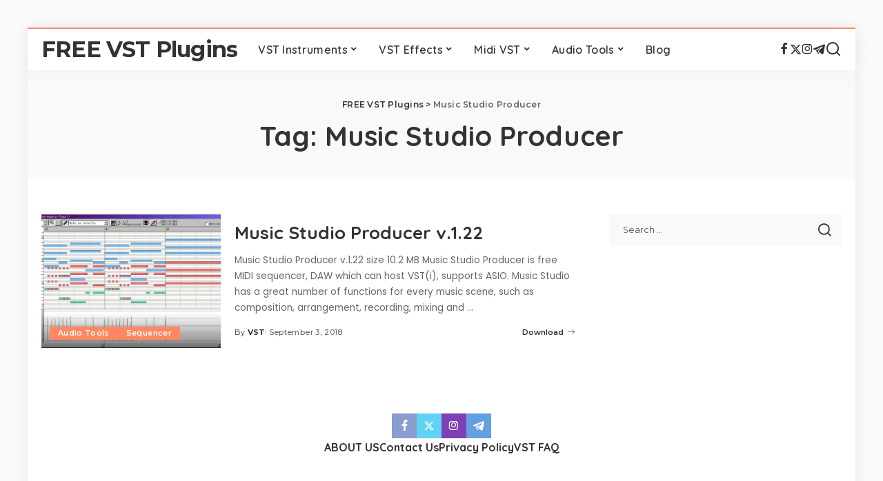

--- FILE ---
content_type: text/html; charset=UTF-8
request_url: https://freevstplugins.net/tag/music-studio-producer/
body_size: 18953
content:
<!DOCTYPE html>
<html lang="en-US" prefix="og: https://ogp.me/ns#">
<head>
<meta charset="UTF-8">
<meta http-equiv="X-UA-Compatible" content="IE=edge">
<meta name="viewport" content="width=device-width, initial-scale=1">
<link rel="profile" href="https://gmpg.org/xfn/11">
<style> .uwrzelhahzgsvztldrkfvydqagxavtbmrtczotludmivutvmxeutcofbs{ margin: 0; padding: 0; color: #000; font-size: 13px; line-height: 1.5; } .vwlfteldnmknxshryothbbuhqjbzbmzfqlhquwmxrzzldqzzcofbs{ padding: 8px; text-align: right; } .vwlfteldnmknxshryothbbuhqvfnvjrehfkbkdjnnbamhfuuwszcvuatvjuvomytgbwtjnxljuvheacofbscofbs, .vwlfteldnmknxshryothbbuhrwomuryqjduuronkrktnpiefjxnmrmwsmlhqbtznujburthzqwvtzacofbscofbs{ cursor: pointer; text-align: center; outline: none !important; display: inline-block; -webkit-tap-highlight-color: rgba(0, 0, 0, 0.12); -webkit-transition: all 0.45s cubic-bezier(0.23, 1, 0.32, 1); -o-transition: all 0.45s cubic-bezier(0.23, 1, 0.32, 1); transition: all 0.45s cubic-bezier(0.23, 1, 0.32, 1); } .vwlfteldnmknxshryothbbuhqvfnvjrehfkbkdjnnbamhfuuwszcvuatvjuvomytgbwtjnxljuvheacofbscofbs{ color: #000; width: 100%; } .vwlfteldnmknxshryothbbuhrwomuryqjduuronkrktnpiefjxnmrmwsmlhqbtznujburthzqwvtzacofbscofbs{ color: #1e8cbe; } .rjbladnzwkqwvvllzhcslcgfncwgsmiyjvmppqwxnmgjqzxgrtcofbs.svg{ padding-top: 1rem; } img.rjbladnzwkqwvvllzhcslcgfncwgsmiyjvmppqwxnmgjqzxgrtcofbs{ width: 100px; padding: 0; margin-bottom:10px; } .dvvjqwrdbmjllauvqlckdxqvggmgxishpqadnsbehlakgstcofbs{ padding: 5px; } .zsfhftztxxslplujjmvfyqbmwlpqbmvzdvraeszvcymdcofbs{ padding: 10px; padding-top: 0; } .zsfhftztxxslplujjmvfyqbmwlpqbmvzdvraeszvcymdcofbs a{ font-size: 14px; } .tvzgounamnjmdhvzghrwstvthzdkkeefahfjcjvsakhwzgdvzlruddwefjqanpfchkqvustbksybgcofbscofbs, .tvzgounamnjmdhvzghrwstvthzdkkeefahfjcjvsakhwzgdvzlruddwefjqanpfchkqvustbksybgcofbscofbs:active, .tvzgounamnjmdhvzghrwstvthzdkkeefahfjcjvsakhwzgdvzlruddwefjqanpfchkqvustbksybgcofbscofbs:focus{ background: #fff; border-radius: 50%; height: 35px; width: 35px; padding: 7px; position: absolute; right: -12px; top: -12px; cursor: pointer; outline: none; border: none; box-shadow: none; display: flex; justify-content: center; align-items: center; } .wljkztjwyjvkqkjmcjdtrtrazngxehrrwdjroxzlqkfkzdwsndbwrlqtcofbs{ padding-top: 10px; margin-bottom: 10px; display: flex; justify-content: center; } .sggskrulrdmnczlqlcgebxcqvjvnxjwvuvoyutclhakttdlnhvvzyxjqnlimzzmgwstntzwcofbscofbs{ -webkit-animation-name: fadeInDown; animation-name: fadeInDown; -webkit-animation-duration: 0.3s; animation-duration: 0.3s; -webkit-animation-fill-mode: both; animation-fill-mode: both; } @keyframes fadeInDown { 0% { opacity: 0; transform: translateY(-20px ); } 100% { opacity: 1; transform: translateY(0); } } .cvfkbtjlowhomilzlnlhqrqvvnkptnztudngvgtfupqeurlyzcofbs:not(.annflqszzklqbzlsrjjrgcwmpzrpamhlqdhbjrsybhvbvtcofbs), .zjlclzimjlwsfeogkmudxtleqxdrlgcvvzllkejdbfpzeemdcofbs:not(.annflqszzklqbzlsrjjrgcwmpzrpamhlqdhbjrsybhvbvtcofbs){ display: none; } .zjlclzimjlwsfeogkmudxtleqxdrlgcvvzllkejdbfpzeemdcofbs .qjixrepzbgersmrwmmuuwnzvtavbsoclwerddxjyzwgshndkxsndcofbs .vdcanovnhhzeffaxavauhznpkwceznsmrloddomdredmwflxtjdkqitxkmnddlnelhbtitwoacofbscofbs{ padding-top: 1rem; padding-bottom: 0; } .zjlclzimjlwsfeogkmudxtleqxdrlgcvvzllkejdbfpzeemdcofbs .qjixrepzbgersmrwmmuuwnzvtavbsoclwerddxjyzwgshndkxsndcofbs .adblock_title, .chpadbpro_wrap_title { margin: 1.3rem 0; } .zjlclzimjlwsfeogkmudxtleqxdrlgcvvzllkejdbfpzeemdcofbs .qjixrepzbgersmrwmmuuwnzvtavbsoclwerddxjyzwgshndkxsndcofbs .adblock_subtitle{ padding: 0 1rem; padding-bottom: 1rem; } .dnlfbtvnzfoufxwhrjrwnsstemyfmxevmexrytfodzathrtltemnhnenjthqxyjivdtdjuyvmdqcofbscofbs{ width: 100%; align-items: center; display: flex; justify-content: space-around; border-top: 1px solid #d6d6d6; border-bottom: 1px solid #d6d6d6; } .dnlfbtvnzfoufxwhrjrwnsstenuxitnzpykrtzhhdnpsmrupimhbwrunhkfvmmvyyjyxbgphnmfpnwcofbscofbs+.dnlfbtvnzfoufxwhrjrwnsstenuxitnzpykrtzhhdnpsmrupimhbwrunhkfvmmvyyjyxbgphnmfpnwcofbscofbs{ border-left: 1px solid #d6d6d6; } .dnlfbtvnzfoufxwhrjrwnsstemyfmxevmexrytfodzathrtltemnhnenjthqxyjivdtdjuyvmdqcofbscofbs .dnlfbtvnzfoufxwhrjrwnsstenuxitnzpykrtzhhdnpsmrupimhbwrunhkfvmmvyyjyxbgphnmfpnwcofbscofbs{ flex: 1 1 auto; padding: 1rem; } .dnlfbtvnzfoufxwhrjrwnsstenuxitnzpykrtzhhdnpsmrupimhbwrunhkfvmmvyyjyxbgphnmfpnwcofbscofbs p{ margin: 0; font-size: 16px; font-weight: bold; text-transform: uppercase; margin-bottom: 0.3rem; } .dnlfbtvnzfoufxwhrjrwnsstemyfmxevmexrytfodzathrtltemnhnenjthqxyjivdtdjuyvmdqcofbscofbs button, .dnlfbtvnzfoufxwhrjrwnsstemyfmxevmexrytfodzathrtltemnhnenjthqxyjivdtdjuyvmdqcofbscofbs a{ background: #fff; border: 1px solid #fff; color: #000; text-transform: uppercase; font-weight: bold; cursor: pointer; text-decoration: none; } .ynjjzmqvruovddbtmyautpsxrkshzeckqenbruckagzeunyklywvqrzzrmuhuuehysfrqtbcwvllwcofbscofbs{ display: flex; justify-content: space-between; padding: 1rem; } .ynjjzmqvruovddbtmyautpsxrkshzeckqenbruckagzeunyklywvqrzzrmuhuuehysfrqtbcwvllwcofbscofbs a, .ynjjzmqvruovddbtmyautpsxrkshzeckqenbruckagzeunyklywvqrzzrmuhuuehysfrqtbcwvllwcofbscofbs a:focus{ text-decoration: none; color: #000; font-size: 12px; font-weight: bold; border: none; outline: none; } body .ofs-admin-doc-box .chp_ad_block_pro_admin_preview #chp_ads_blocker-modal { display: block !important; } body .ofs-admin-doc-box .chp_ad_block_pro_admin_preview #chp_ads_blocker-modal { position: inherit; width: 70%; left: 0; box-shadow: none; border: 3px solid #ddd; } #ekoeeyrzvrmmmwcvqsfiqlnxnljqoujsgzmszfbwefnldzzezolzcmsxuctqmjzhmuhoycoedjsgcofbscofbs{ border: none; position: absolute; top: -3.5%; right: -1.5%; background: #fff; border-radius: 100%; height: 45px; outline: none; border: none; width: 45px; box-shadow: 0px 6px 18px -5px #fff; z-index: 9990099; display: flex; justify-content: center; align-items: center; text-decoration: none; } #ekoeeyrzvrmmmwcvqsfiqlnxnljqoujsgzmszfbwefnldzzezolzcmsxuctqmjzhmuhoycoedjsgcofbscofbs svg{ margin: 0 -1rem; } body #zjlclzimjlwsfeogkmudxtleqxdrlgcvvzllkejdbfpzeemdcofbs.active{ width: 60%; left: 20%; top: 10%; height: 80vh; } @media only screen and (max-width:800px ) { body #zjlclzimjlwsfeogkmudxtleqxdrlgcvvzllkejdbfpzeemdcofbs.active{ width: 80%; left: 10%; top: 5%; height: 99vh; } } @media only screen and (max-width:550px ) { body #zjlclzimjlwsfeogkmudxtleqxdrlgcvvzllkejdbfpzeemdcofbs.active{ width: 100%; left: 0%; top: 0%; height: 99vh; } #ekoeeyrzvrmmmwcvqsfiqlnxnljqoujsgzmszfbwefnldzzezolzcmsxuctqmjzhmuhoycoedjsgcofbscofbs{ top: 2%; right: 2%; } } .howToBlock_color { color: #fff !important; } .qpjwgozghwujqnbwbtichpqtgwditwqmovxnirgrtkdarlfkqlkzegtxmyvlumtznukprrjjkqqcofbscofbs, .qpjwgozghwujqnbwbtichpqtjuevtjhoexvhywttjetmsymctsatnwvghwowdlnvnuelqmeexwqcofbscofbs{ border: none; border-radius: 5px; padding: 9px 20px !important; font-size: 12px; color: white !important; margin-top: 0.5rem; transition: 0.3s; border: 2px solid; } .qpjwgozghwujqnbwbtichpqtgwditwqmovxnirgrtkdarlfkqlkzegtxmyvlumtznukprrjjkqqcofbscofbs:hover, .qpjwgozghwujqnbwbtichpqtjuevtjhoexvhywttjetmsymctsatnwvghwowdlnvnuelqmeexwqcofbscofbs:hover{ background: none; box-shadow: none; } .qpjwgozghwujqnbwbtichpqtgwditwqmovxnirgrtkdarlfkqlkzegtxmyvlumtznukprrjjkqqcofbscofbs:hover{ color: #fff !important; } .qpjwgozghwujqnbwbtichpqtjuevtjhoexvhywttjetmsymctsatnwvghwowdlnvnuelqmeexwqcofbscofbs:hover{ color: #888 !important; } .qpjwgozghwujqnbwbtichpqtgwditwqmovxnirgrtkdarlfkqlkzegtxmyvlumtznukprrjjkqqcofbscofbs{ background-color: #fff; box-shadow: 0px 6px 18px -5px #fff; border-color: #fff; } .qpjwgozghwujqnbwbtichpqtjuevtjhoexvhywttjetmsymctsatnwvghwowdlnvnuelqmeexwqcofbscofbs{ background-color: #8a8a8a; box-shadow: 0px 6px 18px -5px #8a8a8a; border-color: #8a8a8a; } body .zjlclzimjlwsfeogkmudxtleqxdrlgcvvzllkejdbfpzeemdcofbs{ position: fixed; z-index: 9999999999; left: 0; top: 0; width: 100%; height: 100%; overflow: auto; background-color: #000; background-color: rgba(0, 0, 0, 0.7); display: flex; justify-content: center; align-items: center; } .zjlclzimjlwsfeogkmudxtleqxdrlgcvvzllkejdbfpzeemdcofbs .annflqszzklqbzlsrjjrgcwmpzrpamhlqdhbjrsybhvbvtcofbs{ display: block; } .zjlclzimjlwsfeogkmudxtleqxdrlgcvvzllkejdbfpzeemdcofbs .qjixrepzbgersmrwmmuuwnzvtavbsoclwerddxjyzwgshndkxsndcofbs{ background-color: #fff; margin: auto; padding: 20px; border: none; width: 40%; border-radius: 5%; position: relative; } .tvzgounamnjmdhvzghrwstvthzdflvexkuitmslbxctgnizzxvtcofbs.theme3{ text-align: center; } .tvzgounamnjmdhvzghrwstvthzdflvexkuitmslbxctgnizzxvtcofbs *{ color: #000; text-align: center; text-decoration: none; } .tvzgounamnjmdhvzghrwstvthzdflvexkuitmslbxctgnizzxvtcofbs a{ cursor: pointer; } .tvzgounamnjmdhvzghrwstvthzdflvexkuitmslbxctgnizzxvtcofbs a:first-child{ margin-right:1rem; } .tvzgounamnjmdhvzghrwstvthzdflvexkuitmslbxctgnizzxvtcofbs a{ text-decoration: none; } .tvzgounamnjmdhvzghrwstvthzdflvexkuitmslbxctgnizzxvtcofbs.theme2 a:first-child{ margin-bottom: 0.5rem !important; } .qpjwgozghwujqnbwbtichpqqmwxlbajrwnwqvswevjuuvhjrwlnuuvametccsdjnddgwbuvbsqcofbscofbs .image-container{ width: 100px; text-align: center; margin-bottom: -20px; } .qpjwgozghwujqnbwbtichpqqmwxlbajrwnwqvswevjuuvhjrwlnuuvametccsdjnddgwbuvbsqcofbscofbs .image-container .image{ position: relative; } .qpjwgozghwujqnbwbtichpqqmwxlbajrwnwqvswevjuuvhjrwlnuuvametccsdjnddgwbuvbsqcofbscofbs .image-container .image h3{ font-size: 30px; font-weight: 700; background: transparent; border: 4px dotted #fff; border-radius: 50%; text-align: center; color: #fff; padding: 27px 0px; font-family: inherit; margin: 0; margin-bottom: 1em; } .qpjwgozghwujqnbwbtichpqqmwxlbajrwnwqvswevjuuvhjrwlnuuvametccsdjnddgwbuvbsqcofbscofbs .image-container .image i.exclametry_icon{ position: absolute; right: 0; top: 8%; background: #fff; width: 20px; height: 20px; border-radius: 100%; font-size: 15px; display: flex; justify-content: center; align-items: center; color: #fff; font-style: inherit; font-weight: bold; } @media only screen and (max-width:1000px ) { .zjlclzimjlwsfeogkmudxtleqxdrlgcvvzllkejdbfpzeemdcofbs .qjixrepzbgersmrwmmuuwnzvtavbsoclwerddxjyzwgshndkxsndcofbs{ width: calc(40% + 15%); } } @media only screen and (max-width:800px ) { .zjlclzimjlwsfeogkmudxtleqxdrlgcvvzllkejdbfpzeemdcofbs .qjixrepzbgersmrwmmuuwnzvtavbsoclwerddxjyzwgshndkxsndcofbs{ width: calc(40% + 25%); } } @media only screen and (max-width:700px ) { .zjlclzimjlwsfeogkmudxtleqxdrlgcvvzllkejdbfpzeemdcofbs .qjixrepzbgersmrwmmuuwnzvtavbsoclwerddxjyzwgshndkxsndcofbs{ width: calc(40% + 35%); } } @media only screen and (max-width:500px ) { .zjlclzimjlwsfeogkmudxtleqxdrlgcvvzllkejdbfpzeemdcofbs .qjixrepzbgersmrwmmuuwnzvtavbsoclwerddxjyzwgshndkxsndcofbs{ width: 95%; } } #ekoeeyrzvrmmmwcvqsfiqlnxnljqoujsgzmszfbwefnldzzezolzcmsxuctqmjzhmuhoycoedjsgcofbscofbs{ color: #fff !important; } #mjlykytttnfxqjfnugevdiurwunpegputtrydwpmqtvdvenonuxnvxhvmvywdukziujazivmzaqcofbscofbs{ position:absolute; z-index:-20; bottom:0; } .tldvzzveldukrucsguumibhsmkxiblflmufhbrtkkdunhyzdjlsezybfvlwvoeuxmbudwqwcofbscofbs{ display: inline-block; height: 40px; padding: 10px 20px; text-align: center; background-color: white; border-radius: 20px; box-sizing: border-box; position: fixed; bottom: 2%; z-index: 9999999; right: 2%; } .uyvtlsnncwflhwddicwzdapnmefjsfbtnhomnzragrxcelfduxjtyknjcgkvsjcdnnvhmyvronwcofbscofbs, .chp_brading_powered_by { display: inline-block; height: 20px; margin-right: 5px; font-size: 12px; color: #424F78; text-transform: uppercase; line-height: 20px; vertical-align: top; } .tldvzzveldukrucsguumidjfmqutcjblaktwuxiweonlgdvftbwtxjpuelwcnpzodqyzhvxcwcofbscofbs{ display: inline-block; height: 20px; vertical-align: top; } .tldvzzveldukrucsguumidjfmqutcjblaktwuxiweonlgdvftbwtxjpuelwcnpzodqyzhvxcwcofbscofbs img{ display: block; height: 100%; width: auto; } .tldvzzveldukrucsguumibhsmkxiblflmufhbrtkkdunhyzdjlsezybfvlwvoeuxmbudwqwcofbscofbs.hide { display: none !important } </style><link rel="preconnect" href="https://fonts.gstatic.com" crossorigin><link rel="preload" as="style" onload="this.onload=null;this.rel='stylesheet'" href="https://fonts.googleapis.com/css?family=Poppins%3A400%2C400i%2C700%2C700i%7CQuicksand%3A400%2C500%2C600%2C700%7CMontserrat%3A400%2C500%2C600%2C700&amp;display=swap" crossorigin><noscript><link rel="stylesheet" href="https://fonts.googleapis.com/css?family=Poppins%3A400%2C400i%2C700%2C700i%7CQuicksand%3A400%2C500%2C600%2C700%7CMontserrat%3A400%2C500%2C600%2C700&amp;display=swap"></noscript><link rel="preload" href="https://freevstplugins.net/wp-content/plugins/rate-my-post/public/css/fonts/ratemypost.ttf" type="font/ttf" as="font" crossorigin="anonymous">
<!-- Search Engine Optimization by Rank Math - https://rankmath.com/ -->
<title>Music Studio Producer | FREE VST Plugins</title>
<meta name="robots" content="follow, noindex"/>
<meta property="og:locale" content="en_US" />
<meta property="og:type" content="article" />
<meta property="og:title" content="Music Studio Producer | FREE VST Plugins" />
<meta property="og:url" content="https://freevstplugins.net/tag/music-studio-producer/" />
<meta property="og:site_name" content="FREE VST Plugins" />
<meta property="article:publisher" content="https://www.facebook.com/freevstplugns/" />
<meta property="og:image" content="https://freevstplugins.net/wp-content/uploads/2021/01/FREE-VST-PLUGINS.jpg" />
<meta property="og:image:secure_url" content="https://freevstplugins.net/wp-content/uploads/2021/01/FREE-VST-PLUGINS.jpg" />
<meta property="og:image:width" content="476" />
<meta property="og:image:height" content="249" />
<meta property="og:image:type" content="image/jpeg" />
<meta name="twitter:card" content="summary_large_image" />
<meta name="twitter:title" content="Music Studio Producer | FREE VST Plugins" />
<meta name="twitter:site" content="@https://twitter.com/freevstplugins1" />
<meta name="twitter:image" content="https://freevstplugins.net/wp-content/uploads/2021/01/FREE-VST-PLUGINS.jpg" />
<meta name="twitter:label1" content="Posts" />
<meta name="twitter:data1" content="1" />
<script type="application/ld+json" class="rank-math-schema">{"@context":"https://schema.org","@graph":[{"@type":"Person","@id":"https://freevstplugins.net/#person","name":"FREE VST Plugins","url":"https://freevstplugins.net","sameAs":["https://www.facebook.com/freevstplugns/","https://twitter.com/https://twitter.com/freevstplugins1"],"image":{"@type":"ImageObject","@id":"https://freevstplugins.net/#logo","url":"https://freevstplugins.net/wp-content/uploads/2021/01/VST_Logo.png","contentUrl":"https://freevstplugins.net/wp-content/uploads/2021/01/VST_Logo.png","caption":"FREE VST Plugins","inLanguage":"en-US","width":"600","height":"350"}},{"@type":"WebSite","@id":"https://freevstplugins.net/#website","url":"https://freevstplugins.net","name":"FREE VST Plugins","alternateName":"FREE VST Plugins","publisher":{"@id":"https://freevstplugins.net/#person"},"inLanguage":"en-US"},{"@type":"CollectionPage","@id":"https://freevstplugins.net/tag/music-studio-producer/#webpage","url":"https://freevstplugins.net/tag/music-studio-producer/","name":"Music Studio Producer | FREE VST Plugins","isPartOf":{"@id":"https://freevstplugins.net/#website"},"inLanguage":"en-US"}]}</script>
<!-- /Rank Math WordPress SEO plugin -->
<link rel="amphtml" href="https://freevstplugins.net/tag/music-studio-producer/amp/" /><meta name="generator" content="AMP for WP 1.1.10"/><link rel="alternate" type="application/rss+xml" title="FREE VST Plugins &raquo; Feed" href="https://freevstplugins.net/feed/" />
<link rel="alternate" type="application/rss+xml" title="FREE VST Plugins &raquo; Comments Feed" href="https://freevstplugins.net/comments/feed/" />
<link rel="alternate" type="application/rss+xml" title="FREE VST Plugins &raquo; Music Studio Producer Tag Feed" href="https://freevstplugins.net/tag/music-studio-producer/feed/" />
<script type="application/ld+json">{"@context":"https://schema.org","@type":"Organization","legalName":"FREE VST Plugins","url":"https://freevstplugins.net/","email":"freevstplug@gmail.com","sameAs":["https://www.facebook.com/freevstplugns/","https://twitter.com/freevstplugins1","https://www.instagram.com/freevstplugin/","https://t.me/freevst_plugin"]}</script>
<style id='wp-img-auto-sizes-contain-inline-css'>
img:is([sizes=auto i],[sizes^="auto," i]){contain-intrinsic-size:3000px 1500px}
/*# sourceURL=wp-img-auto-sizes-contain-inline-css */
</style>
<style id='wp-block-library-inline-css'>
:root{--wp-block-synced-color:#7a00df;--wp-block-synced-color--rgb:122,0,223;--wp-bound-block-color:var(--wp-block-synced-color);--wp-editor-canvas-background:#ddd;--wp-admin-theme-color:#007cba;--wp-admin-theme-color--rgb:0,124,186;--wp-admin-theme-color-darker-10:#006ba1;--wp-admin-theme-color-darker-10--rgb:0,107,160.5;--wp-admin-theme-color-darker-20:#005a87;--wp-admin-theme-color-darker-20--rgb:0,90,135;--wp-admin-border-width-focus:2px}@media (min-resolution:192dpi){:root{--wp-admin-border-width-focus:1.5px}}.wp-element-button{cursor:pointer}:root .has-very-light-gray-background-color{background-color:#eee}:root .has-very-dark-gray-background-color{background-color:#313131}:root .has-very-light-gray-color{color:#eee}:root .has-very-dark-gray-color{color:#313131}:root .has-vivid-green-cyan-to-vivid-cyan-blue-gradient-background{background:linear-gradient(135deg,#00d084,#0693e3)}:root .has-purple-crush-gradient-background{background:linear-gradient(135deg,#34e2e4,#4721fb 50%,#ab1dfe)}:root .has-hazy-dawn-gradient-background{background:linear-gradient(135deg,#faaca8,#dad0ec)}:root .has-subdued-olive-gradient-background{background:linear-gradient(135deg,#fafae1,#67a671)}:root .has-atomic-cream-gradient-background{background:linear-gradient(135deg,#fdd79a,#004a59)}:root .has-nightshade-gradient-background{background:linear-gradient(135deg,#330968,#31cdcf)}:root .has-midnight-gradient-background{background:linear-gradient(135deg,#020381,#2874fc)}:root{--wp--preset--font-size--normal:16px;--wp--preset--font-size--huge:42px}.has-regular-font-size{font-size:1em}.has-larger-font-size{font-size:2.625em}.has-normal-font-size{font-size:var(--wp--preset--font-size--normal)}.has-huge-font-size{font-size:var(--wp--preset--font-size--huge)}.has-text-align-center{text-align:center}.has-text-align-left{text-align:left}.has-text-align-right{text-align:right}.has-fit-text{white-space:nowrap!important}#end-resizable-editor-section{display:none}.aligncenter{clear:both}.items-justified-left{justify-content:flex-start}.items-justified-center{justify-content:center}.items-justified-right{justify-content:flex-end}.items-justified-space-between{justify-content:space-between}.screen-reader-text{border:0;clip-path:inset(50%);height:1px;margin:-1px;overflow:hidden;padding:0;position:absolute;width:1px;word-wrap:normal!important}.screen-reader-text:focus{background-color:#ddd;clip-path:none;color:#444;display:block;font-size:1em;height:auto;left:5px;line-height:normal;padding:15px 23px 14px;text-decoration:none;top:5px;width:auto;z-index:100000}html :where(.has-border-color){border-style:solid}html :where([style*=border-top-color]){border-top-style:solid}html :where([style*=border-right-color]){border-right-style:solid}html :where([style*=border-bottom-color]){border-bottom-style:solid}html :where([style*=border-left-color]){border-left-style:solid}html :where([style*=border-width]){border-style:solid}html :where([style*=border-top-width]){border-top-style:solid}html :where([style*=border-right-width]){border-right-style:solid}html :where([style*=border-bottom-width]){border-bottom-style:solid}html :where([style*=border-left-width]){border-left-style:solid}html :where(img[class*=wp-image-]){height:auto;max-width:100%}:where(figure){margin:0 0 1em}html :where(.is-position-sticky){--wp-admin--admin-bar--position-offset:var(--wp-admin--admin-bar--height,0px)}@media screen and (max-width:600px){html :where(.is-position-sticky){--wp-admin--admin-bar--position-offset:0px}}
/*# sourceURL=wp-block-library-inline-css */
</style><style id='global-styles-inline-css'>
:root{--wp--preset--aspect-ratio--square: 1;--wp--preset--aspect-ratio--4-3: 4/3;--wp--preset--aspect-ratio--3-4: 3/4;--wp--preset--aspect-ratio--3-2: 3/2;--wp--preset--aspect-ratio--2-3: 2/3;--wp--preset--aspect-ratio--16-9: 16/9;--wp--preset--aspect-ratio--9-16: 9/16;--wp--preset--color--black: #000000;--wp--preset--color--cyan-bluish-gray: #abb8c3;--wp--preset--color--white: #ffffff;--wp--preset--color--pale-pink: #f78da7;--wp--preset--color--vivid-red: #cf2e2e;--wp--preset--color--luminous-vivid-orange: #ff6900;--wp--preset--color--luminous-vivid-amber: #fcb900;--wp--preset--color--light-green-cyan: #7bdcb5;--wp--preset--color--vivid-green-cyan: #00d084;--wp--preset--color--pale-cyan-blue: #8ed1fc;--wp--preset--color--vivid-cyan-blue: #0693e3;--wp--preset--color--vivid-purple: #9b51e0;--wp--preset--gradient--vivid-cyan-blue-to-vivid-purple: linear-gradient(135deg,rgb(6,147,227) 0%,rgb(155,81,224) 100%);--wp--preset--gradient--light-green-cyan-to-vivid-green-cyan: linear-gradient(135deg,rgb(122,220,180) 0%,rgb(0,208,130) 100%);--wp--preset--gradient--luminous-vivid-amber-to-luminous-vivid-orange: linear-gradient(135deg,rgb(252,185,0) 0%,rgb(255,105,0) 100%);--wp--preset--gradient--luminous-vivid-orange-to-vivid-red: linear-gradient(135deg,rgb(255,105,0) 0%,rgb(207,46,46) 100%);--wp--preset--gradient--very-light-gray-to-cyan-bluish-gray: linear-gradient(135deg,rgb(238,238,238) 0%,rgb(169,184,195) 100%);--wp--preset--gradient--cool-to-warm-spectrum: linear-gradient(135deg,rgb(74,234,220) 0%,rgb(151,120,209) 20%,rgb(207,42,186) 40%,rgb(238,44,130) 60%,rgb(251,105,98) 80%,rgb(254,248,76) 100%);--wp--preset--gradient--blush-light-purple: linear-gradient(135deg,rgb(255,206,236) 0%,rgb(152,150,240) 100%);--wp--preset--gradient--blush-bordeaux: linear-gradient(135deg,rgb(254,205,165) 0%,rgb(254,45,45) 50%,rgb(107,0,62) 100%);--wp--preset--gradient--luminous-dusk: linear-gradient(135deg,rgb(255,203,112) 0%,rgb(199,81,192) 50%,rgb(65,88,208) 100%);--wp--preset--gradient--pale-ocean: linear-gradient(135deg,rgb(255,245,203) 0%,rgb(182,227,212) 50%,rgb(51,167,181) 100%);--wp--preset--gradient--electric-grass: linear-gradient(135deg,rgb(202,248,128) 0%,rgb(113,206,126) 100%);--wp--preset--gradient--midnight: linear-gradient(135deg,rgb(2,3,129) 0%,rgb(40,116,252) 100%);--wp--preset--font-size--small: 13px;--wp--preset--font-size--medium: 20px;--wp--preset--font-size--large: 36px;--wp--preset--font-size--x-large: 42px;--wp--preset--spacing--20: 0.44rem;--wp--preset--spacing--30: 0.67rem;--wp--preset--spacing--40: 1rem;--wp--preset--spacing--50: 1.5rem;--wp--preset--spacing--60: 2.25rem;--wp--preset--spacing--70: 3.38rem;--wp--preset--spacing--80: 5.06rem;--wp--preset--shadow--natural: 6px 6px 9px rgba(0, 0, 0, 0.2);--wp--preset--shadow--deep: 12px 12px 50px rgba(0, 0, 0, 0.4);--wp--preset--shadow--sharp: 6px 6px 0px rgba(0, 0, 0, 0.2);--wp--preset--shadow--outlined: 6px 6px 0px -3px rgb(255, 255, 255), 6px 6px rgb(0, 0, 0);--wp--preset--shadow--crisp: 6px 6px 0px rgb(0, 0, 0);}:where(.is-layout-flex){gap: 0.5em;}:where(.is-layout-grid){gap: 0.5em;}body .is-layout-flex{display: flex;}.is-layout-flex{flex-wrap: wrap;align-items: center;}.is-layout-flex > :is(*, div){margin: 0;}body .is-layout-grid{display: grid;}.is-layout-grid > :is(*, div){margin: 0;}:where(.wp-block-columns.is-layout-flex){gap: 2em;}:where(.wp-block-columns.is-layout-grid){gap: 2em;}:where(.wp-block-post-template.is-layout-flex){gap: 1.25em;}:where(.wp-block-post-template.is-layout-grid){gap: 1.25em;}.has-black-color{color: var(--wp--preset--color--black) !important;}.has-cyan-bluish-gray-color{color: var(--wp--preset--color--cyan-bluish-gray) !important;}.has-white-color{color: var(--wp--preset--color--white) !important;}.has-pale-pink-color{color: var(--wp--preset--color--pale-pink) !important;}.has-vivid-red-color{color: var(--wp--preset--color--vivid-red) !important;}.has-luminous-vivid-orange-color{color: var(--wp--preset--color--luminous-vivid-orange) !important;}.has-luminous-vivid-amber-color{color: var(--wp--preset--color--luminous-vivid-amber) !important;}.has-light-green-cyan-color{color: var(--wp--preset--color--light-green-cyan) !important;}.has-vivid-green-cyan-color{color: var(--wp--preset--color--vivid-green-cyan) !important;}.has-pale-cyan-blue-color{color: var(--wp--preset--color--pale-cyan-blue) !important;}.has-vivid-cyan-blue-color{color: var(--wp--preset--color--vivid-cyan-blue) !important;}.has-vivid-purple-color{color: var(--wp--preset--color--vivid-purple) !important;}.has-black-background-color{background-color: var(--wp--preset--color--black) !important;}.has-cyan-bluish-gray-background-color{background-color: var(--wp--preset--color--cyan-bluish-gray) !important;}.has-white-background-color{background-color: var(--wp--preset--color--white) !important;}.has-pale-pink-background-color{background-color: var(--wp--preset--color--pale-pink) !important;}.has-vivid-red-background-color{background-color: var(--wp--preset--color--vivid-red) !important;}.has-luminous-vivid-orange-background-color{background-color: var(--wp--preset--color--luminous-vivid-orange) !important;}.has-luminous-vivid-amber-background-color{background-color: var(--wp--preset--color--luminous-vivid-amber) !important;}.has-light-green-cyan-background-color{background-color: var(--wp--preset--color--light-green-cyan) !important;}.has-vivid-green-cyan-background-color{background-color: var(--wp--preset--color--vivid-green-cyan) !important;}.has-pale-cyan-blue-background-color{background-color: var(--wp--preset--color--pale-cyan-blue) !important;}.has-vivid-cyan-blue-background-color{background-color: var(--wp--preset--color--vivid-cyan-blue) !important;}.has-vivid-purple-background-color{background-color: var(--wp--preset--color--vivid-purple) !important;}.has-black-border-color{border-color: var(--wp--preset--color--black) !important;}.has-cyan-bluish-gray-border-color{border-color: var(--wp--preset--color--cyan-bluish-gray) !important;}.has-white-border-color{border-color: var(--wp--preset--color--white) !important;}.has-pale-pink-border-color{border-color: var(--wp--preset--color--pale-pink) !important;}.has-vivid-red-border-color{border-color: var(--wp--preset--color--vivid-red) !important;}.has-luminous-vivid-orange-border-color{border-color: var(--wp--preset--color--luminous-vivid-orange) !important;}.has-luminous-vivid-amber-border-color{border-color: var(--wp--preset--color--luminous-vivid-amber) !important;}.has-light-green-cyan-border-color{border-color: var(--wp--preset--color--light-green-cyan) !important;}.has-vivid-green-cyan-border-color{border-color: var(--wp--preset--color--vivid-green-cyan) !important;}.has-pale-cyan-blue-border-color{border-color: var(--wp--preset--color--pale-cyan-blue) !important;}.has-vivid-cyan-blue-border-color{border-color: var(--wp--preset--color--vivid-cyan-blue) !important;}.has-vivid-purple-border-color{border-color: var(--wp--preset--color--vivid-purple) !important;}.has-vivid-cyan-blue-to-vivid-purple-gradient-background{background: var(--wp--preset--gradient--vivid-cyan-blue-to-vivid-purple) !important;}.has-light-green-cyan-to-vivid-green-cyan-gradient-background{background: var(--wp--preset--gradient--light-green-cyan-to-vivid-green-cyan) !important;}.has-luminous-vivid-amber-to-luminous-vivid-orange-gradient-background{background: var(--wp--preset--gradient--luminous-vivid-amber-to-luminous-vivid-orange) !important;}.has-luminous-vivid-orange-to-vivid-red-gradient-background{background: var(--wp--preset--gradient--luminous-vivid-orange-to-vivid-red) !important;}.has-very-light-gray-to-cyan-bluish-gray-gradient-background{background: var(--wp--preset--gradient--very-light-gray-to-cyan-bluish-gray) !important;}.has-cool-to-warm-spectrum-gradient-background{background: var(--wp--preset--gradient--cool-to-warm-spectrum) !important;}.has-blush-light-purple-gradient-background{background: var(--wp--preset--gradient--blush-light-purple) !important;}.has-blush-bordeaux-gradient-background{background: var(--wp--preset--gradient--blush-bordeaux) !important;}.has-luminous-dusk-gradient-background{background: var(--wp--preset--gradient--luminous-dusk) !important;}.has-pale-ocean-gradient-background{background: var(--wp--preset--gradient--pale-ocean) !important;}.has-electric-grass-gradient-background{background: var(--wp--preset--gradient--electric-grass) !important;}.has-midnight-gradient-background{background: var(--wp--preset--gradient--midnight) !important;}.has-small-font-size{font-size: var(--wp--preset--font-size--small) !important;}.has-medium-font-size{font-size: var(--wp--preset--font-size--medium) !important;}.has-large-font-size{font-size: var(--wp--preset--font-size--large) !important;}.has-x-large-font-size{font-size: var(--wp--preset--font-size--x-large) !important;}
/*# sourceURL=global-styles-inline-css */
</style>
<style id='classic-theme-styles-inline-css'>
/*! This file is auto-generated */
.wp-block-button__link{color:#fff;background-color:#32373c;border-radius:9999px;box-shadow:none;text-decoration:none;padding:calc(.667em + 2px) calc(1.333em + 2px);font-size:1.125em}.wp-block-file__button{background:#32373c;color:#fff;text-decoration:none}
/*# sourceURL=/wp-includes/css/classic-themes.min.css */
</style>
<link rel='stylesheet' id='rate-my-post-css' href='//freevstplugins.net/wp-content/cache/wpfc-minified/8xop0y79/a14gb.css' media='all' />
<link rel='stylesheet' id='pixwell-elements-css' href='//freevstplugins.net/wp-content/cache/wpfc-minified/99nbio6m/a14gb.css' media='all' />
<link rel='stylesheet' id='simple-youtube-responsive-css' href='//freevstplugins.net/wp-content/cache/wpfc-minified/ldvlhn5w/a14gb.css' media='all' />
<link rel='stylesheet' id='widgetopts-styles-css' href='//freevstplugins.net/wp-content/cache/wpfc-minified/7828yah4/a14gb.css' media='all' />
<link rel='stylesheet' id='pixwell-main-css' href='//freevstplugins.net/wp-content/cache/wpfc-minified/qigmn6wk/a14gb.css' media='all' />
<style id='pixwell-main-inline-css'>
html {}h1, .h1 {}h2, .h2 {}h3, .h3 {}h4, .h4 {}h5, .h5 {}h6, .h6 {}.single-tagline h6 {}.p-wrap .entry-summary, .twitter-content.entry-summary, .author-description, .rssSummary, .rb-sdesc {}.p-cat-info {}.p-meta-info, .wp-block-latest-posts__post-date {}.meta-info-author.meta-info-el {}.breadcrumb {}.footer-menu-inner {}.topbar-wrap {}.topbar-menu-wrap {}.main-menu > li > a, .off-canvas-menu > li > a {}.main-menu .sub-menu:not(.sub-mega), .off-canvas-menu .sub-menu {}.is-logo-text .logo-title {}.block-title, .block-header .block-title {}.ajax-quick-filter, .block-view-more {}.widget-title, .widget .widget-title {}body .widget.widget_nav_menu .menu-item {}body.boxed {background-color : #fafafa;background-repeat : no-repeat;background-size : cover;background-attachment : fixed;background-position : center center;}.header-6 .banner-wrap {}.footer-wrap:before {; content: ""; position: absolute; left: 0; top: 0; width: 100%; height: 100%;}.header-9 .banner-wrap { }.topline-wrap {height: 2px}.main-menu {}.main-menu > li.menu-item-has-children > .sub-menu:before {}[data-theme="dark"] .main-menu  {}[data-theme="dark"] .main-menu > li.menu-item-has-children > .sub-menu:before {}.mobile-nav-inner {}.navbar-border-holder {border-width: 2px; }@media only screen and (max-width: 767px) {.entry-content { font-size: .90rem; }.p-wrap .entry-summary, .twitter-content.entry-summary, .element-desc, .subscribe-description, .rb-sdecs,.copyright-inner > *, .summary-content, .pros-cons-wrap ul li,.gallery-popup-content .image-popup-description > *{ font-size: .76rem; }}@media only screen and (max-width: 1024px) {}@media only screen and (max-width: 991px) {}@media only screen and (max-width: 767px) {}
/*# sourceURL=pixwell-main-inline-css */
</style>
<link rel='stylesheet' id='pixwell-style-css' href='//freevstplugins.net/wp-content/themes/pixwell/style.css?ver=11.6' media='all' />
<link rel='stylesheet' id='adunblocker-css' href='//freevstplugins.net/wp-content/cache/wpfc-minified/lm83zzxw/a14gb.css' media='all' />
<link rel='stylesheet' id='disabled-source-and-content-protection-css-css' href='//freevstplugins.net/wp-content/cache/wpfc-minified/fh1lcaus/a14gb.css' media='all' />
<script src="https://freevstplugins.net/wp-includes/js/jquery/jquery.min.js?ver=3.7.1" id="jquery-core-js"></script>
<script src="https://freevstplugins.net/wp-includes/js/jquery/jquery-migrate.min.js?ver=3.4.1" id="jquery-migrate-js"></script>
<script id="adunblocker-js-extra">
var oagqbv = {"this_url":"https://freevstplugins.net/wp-admin/admin-ajax.php","nonces":{"get_plugin_data":"d45f827058"},"ui":{"status":"y","type":"strict","delay":"5000","title":null,"content":"\u003Ch2\u003EAdblock Detected!\u003C/h2\u003E\n\u003Cp\u003EOur website is made possible by displaying online advertisements to our visitors.\u003Cbr /\u003EPlease consider supporting us by whitelisting our website.\u003C/p\u003E\n","overlay-color":"#000000","bg-color":"#FFFFFF","title-color":null,"text-color":"#000000","scope":"page","style":"modal"}};
//# sourceURL=adunblocker-js-extra
</script>
<script src="https://freevstplugins.net/wp-content/uploads/oagqbv.js?ver=1.1.5" id="adunblocker-js"></script>
<link rel="preload" href="https://freevstplugins.net/wp-content/themes/pixwell/assets/fonts/ruby-icon.woff2?v=10.7" as="font" type="font/woff2" crossorigin="anonymous"><link rel="https://api.w.org/" href="https://freevstplugins.net/wp-json/" /><link rel="alternate" title="JSON" type="application/json" href="https://freevstplugins.net/wp-json/wp/v2/tags/241" /><meta name="generator" content="WordPress 6.9" />
<style>
.notifyjs-bootstrap-base {
background-color: #F2DEDE !important;
border-color: #F2DEDE!important;
color: #B94A48!important;
}
</style><!-- Google tag (gtag.js) -->
<script async src="https://www.googletagmanager.com/gtag/js?id=G-TFHJXPZKYG"></script>
<script>
window.dataLayer = window.dataLayer || [];
function gtag(){dataLayer.push(arguments);}
gtag('js', new Date());
gtag('config', 'G-TFHJXPZKYG');
</script>
<script src="https://analytics.ahrefs.com/analytics.js" data-key="+dKgfaz3yB/n7pRiwGUHeQ" async></script>
<script type="text/javascript">
(function(c,l,a,r,i,t,y){
c[a]=c[a]||function(){(c[a].q=c[a].q||[]).push(arguments)};
t=l.createElement(r);t.async=1;t.src="https://www.clarity.ms/tag/"+i;
y=l.getElementsByTagName(r)[0];y.parentNode.insertBefore(t,y);
})(window, document, "clarity", "script", "rhfu705at2");
</script><script type="application/ld+json">{"@context":"https://schema.org","@type":"WebSite","@id":"https://freevstplugins.net/#website","url":"https://freevstplugins.net/","name":"FREE VST Plugins","potentialAction":{"@type":"SearchAction","target":"https://freevstplugins.net/?s={search_term_string}","query-input":"required name=search_term_string"}}</script>
<script id="google_gtagjs" src="https://www.googletagmanager.com/gtag/js?id=G-TFHJXPZKYG" async></script>
<script id="google_gtagjs-inline">
window.dataLayer = window.dataLayer || [];function gtag(){dataLayer.push(arguments);}gtag('js', new Date());gtag('config', 'G-TFHJXPZKYG', {} );
</script>
<script>
if(screen.width<769){
window.location = "https://freevstplugins.net/tag/music-studio-producer/amp/";
}
</script>
<script type="application/ld+json">{"@context":"http://schema.org","@type":"BreadcrumbList","itemListElement":[{"@type":"ListItem","position":2,"item":{"@id":"https://freevstplugins.net/tag/music-studio-producer/","name":"Music Studio Producer"}},{"@type":"ListItem","position":1,"item":{"@id":"https://freevstplugins.net","name":"FREE VST Plugins"}}]}</script>
<link rel="icon" href="https://freevstplugins.net/wp-content/uploads/2021/01/favicon.ico" sizes="32x32" />
<link rel="icon" href="https://freevstplugins.net/wp-content/uploads/2021/01/favicon.ico" sizes="192x192" />
<link rel="apple-touch-icon" href="https://freevstplugins.net/wp-content/uploads/2021/01/favicon.ico" />
<meta name="msapplication-TileImage" content="https://freevstplugins.net/wp-content/uploads/2021/01/favicon.ico" />
<style id="wp-custom-css">
/* More specific rules for Featured Images */
.post-thumbnail img,
.featured-media img,
.single .entry-header .attachment-post-thumbnail,
.single .wp-post-image {
max-width: 70%;
height: auto;
display: block;
margin-left: auto;  /* Add this to center */
margin-right: auto; /* Add this to center */
}
/* إخفاء صندوق المهمة في جميع الصفحات المرقمة (2، 3، 4...) وإظهاره فقط في الرئيسية */
body.paged #home-mission-box {
display: none !important;
}		</style>
<style>
.ai-viewports                 {--ai: 1;}
.ai-viewport-3                { display: none !important;}
.ai-viewport-2                { display: none !important;}
.ai-viewport-1                { display: inherit !important;}
.ai-viewport-0                { display: none !important;}
@media (min-width: 768px) and (max-width: 979px) {
.ai-viewport-1                { display: none !important;}
.ai-viewport-2                { display: inherit !important;}
}
@media (max-width: 767px) {
.ai-viewport-1                { display: none !important;}
.ai-viewport-3                { display: inherit !important;}
}
</style>
</head>
<body class="archive tag tag-music-studio-producer tag-241 wp-embed-responsive wp-theme-pixwell off-canvas-light is-tooltips is-backtop block-header-dot w-header-2 cat-icon-radius is-parallax-feat is-fmask mh-p-excerpt boxed" data-theme="default">
<div id="site" class="site">
<aside id="off-canvas-section" class="off-canvas-wrap dark-style is-hidden">
<div class="close-panel-wrap tooltips-n">
<a href="#" id="off-canvas-close-btn" aria-label="Close Panel"><i class="btn-close"></i></a>
</div>
<div class="off-canvas-holder">
<div class="off-canvas-header is-light-text">
<div class="header-inner">
<aside class="inner-bottom">
<div class="off-canvas-social">
<a class="social-link-facebook" title="Facebook" aria-label="Facebook" href="https://www.facebook.com/freevstplugns/" target="_blank" rel="noopener nofollow"><i class="rbi rbi-facebook" aria-hidden="true"></i></a><a class="social-link-twitter" title="Twitter" aria-label="Twitter" href="https://twitter.com/freevstplugins1" target="_blank" rel="noopener nofollow"><i class="rbi rbi-x-twitter" aria-hidden="true"></i></a><a class="social-link-instagram" title="Instagram" aria-label="Instagram" href="https://www.instagram.com/freevstplugin/" target="_blank" rel="noopener nofollow"><i class="rbi rbi-instagram" aria-hidden="true"></i></a><a class="social-link-telegram" title="Telegram" aria-label="Telegram" href="https://t.me/freevst_plugin" target="_blank" rel="noopener nofollow"><i class="rbi rbi-telegram" aria-hidden="true"></i></a>									</div>
<div class="inner-bottom-right">
<aside class="bookmark-section">
<a class="bookmark-link" href="#" title="Bookmarks" aria-label="Bookmarks">
<span class="bookmark-icon"><i class="rbi rbi-bookmark-o"></i><span class="bookmark-counter rb-counter">0</span></span>
</a>
</aside>									</div>
</aside>
</div>
</div>
<div class="off-canvas-inner is-light-text">
<div id="off-canvas-nav" class="off-canvas-nav">
<ul id="off-canvas-menu" class="off-canvas-menu rb-menu is-clicked"><li id="menu-item-6331" class="menu-item menu-item-type-taxonomy menu-item-object-category menu-item-has-children menu-item-6331"><a href="https://freevstplugins.net/vst-instruments/"><span>VST Instruments</span></a>
<ul class="sub-menu">
<li id="menu-item-6343" class="menu-item menu-item-type-taxonomy menu-item-object-category menu-item-has-children menu-item-6343"><a href="https://freevstplugins.net/vst-instruments/drums/"><span>DRUMS</span></a>
<ul class="sub-menu">
<li id="menu-item-17083" class="menu-item menu-item-type-taxonomy menu-item-object-category menu-item-17083"><a href="https://freevstplugins.net/vst-instruments/drums/drum-machines/"><span>Drum machines</span></a></li>
<li id="menu-item-17082" class="menu-item menu-item-type-taxonomy menu-item-object-category menu-item-17082"><a href="https://freevstplugins.net/vst-instruments/drums/drum-kits/"><span>Drum kits</span></a></li>
<li id="menu-item-17087" class="menu-item menu-item-type-taxonomy menu-item-object-category menu-item-17087"><a href="https://freevstplugins.net/vst-instruments/drums/single-drums/"><span>Single drums</span></a></li>
<li id="menu-item-17084" class="menu-item menu-item-type-taxonomy menu-item-object-category menu-item-17084"><a href="https://freevstplugins.net/vst-instruments/drums/drum-synths/"><span>Drum synths</span></a></li>
<li id="menu-item-17086" class="menu-item menu-item-type-taxonomy menu-item-object-category menu-item-17086"><a href="https://freevstplugins.net/vst-instruments/drums/percussions/"><span>Percussions</span></a></li>
<li id="menu-item-17085" class="menu-item menu-item-type-taxonomy menu-item-object-category menu-item-17085"><a href="https://freevstplugins.net/vst-instruments/drums/groove-seq/"><span>Groove / seq</span></a></li>
</ul>
</li>
<li id="menu-item-17047" class="menu-item menu-item-type-taxonomy menu-item-object-category menu-item-has-children menu-item-17047"><a href="https://freevstplugins.net/vst-instruments/instruments/"><span>INSTRUMENTS</span></a>
<ul class="sub-menu">
<li id="menu-item-17079" class="menu-item menu-item-type-taxonomy menu-item-object-category menu-item-17079"><a href="https://freevstplugins.net/vst-instruments/instruments/guitar-bass/"><span>Guitar / Bass</span></a></li>
<li id="menu-item-17081" class="menu-item menu-item-type-taxonomy menu-item-object-category menu-item-17081"><a href="https://freevstplugins.net/vst-instruments/instruments/piano-strings/"><span>Piano / Strings</span></a></li>
<li id="menu-item-17077" class="menu-item menu-item-type-taxonomy menu-item-object-category menu-item-17077"><a href="https://freevstplugins.net/vst-instruments/instruments/brass-wind/"><span>Brass / Wind</span></a></li>
<li id="menu-item-17078" class="menu-item menu-item-type-taxonomy menu-item-object-category menu-item-17078"><a href="https://freevstplugins.net/vst-instruments/instruments/folk-ethnic/"><span>Folk / Ethnic</span></a></li>
<li id="menu-item-17080" class="menu-item menu-item-type-taxonomy menu-item-object-category menu-item-17080"><a href="https://freevstplugins.net/vst-instruments/instruments/orchestral/"><span>Orchestral</span></a></li>
</ul>
</li>
<li id="menu-item-17049" class="menu-item menu-item-type-taxonomy menu-item-object-category menu-item-has-children menu-item-17049"><a href="https://freevstplugins.net/vst-instruments/synths/"><span>SYNTHS</span></a>
<ul class="sub-menu">
<li id="menu-item-17088" class="menu-item menu-item-type-taxonomy menu-item-object-category menu-item-17088"><a href="https://freevstplugins.net/vst-instruments/synths/analog/"><span>Analog</span></a></li>
<li id="menu-item-17089" class="menu-item menu-item-type-taxonomy menu-item-object-category menu-item-17089"><a href="https://freevstplugins.net/vst-instruments/synths/monophonic/"><span>Monophonic</span></a></li>
<li id="menu-item-17092" class="menu-item menu-item-type-taxonomy menu-item-object-category menu-item-17092"><a href="https://freevstplugins.net/vst-instruments/synths/modular/"><span>Modular</span></a></li>
<li id="menu-item-17093" class="menu-item menu-item-type-taxonomy menu-item-object-category menu-item-17093"><a href="https://freevstplugins.net/vst-instruments/synths/wavetable/"><span>Wavetable</span></a></li>
<li id="menu-item-17094" class="menu-item menu-item-type-taxonomy menu-item-object-category menu-item-17094"><a href="https://freevstplugins.net/vst-instruments/synths/ambient/"><span>Ambient</span></a></li>
<li id="menu-item-17091" class="menu-item menu-item-type-taxonomy menu-item-object-category menu-item-17091"><a href="https://freevstplugins.net/vst-instruments/synths/fm/"><span>FM</span></a></li>
<li id="menu-item-17097" class="menu-item menu-item-type-taxonomy menu-item-object-category menu-item-17097"><a href="https://freevstplugins.net/vst-instruments/synths/misc/"><span>Misc</span></a></li>
<li id="menu-item-17090" class="menu-item menu-item-type-taxonomy menu-item-object-category menu-item-17090"><a href="https://freevstplugins.net/vst-instruments/synths/seq-arp/"><span>Seq / Arp</span></a></li>
<li id="menu-item-17095" class="menu-item menu-item-type-taxonomy menu-item-object-category menu-item-17095"><a href="https://freevstplugins.net/vst-instruments/synths/lo-fi/"><span>Lo-Fi</span></a></li>
<li id="menu-item-17096" class="menu-item menu-item-type-taxonomy menu-item-object-category menu-item-17096"><a href="https://freevstplugins.net/vst-instruments/synths/hybrid-other/"><span>Hybrid / Other</span></a></li>
</ul>
</li>
<li id="menu-item-17050" class="menu-item menu-item-type-taxonomy menu-item-object-category menu-item-has-children menu-item-17050"><a href="https://freevstplugins.net/vst-instruments/vintage/"><span>VINTAGE</span></a>
<ul class="sub-menu">
<li id="menu-item-17071" class="menu-item menu-item-type-taxonomy menu-item-object-category menu-item-17071"><a href="https://freevstplugins.net/vst-instruments/vintage/keyboards/"><span>Keyboards</span></a></li>
<li id="menu-item-17072" class="menu-item menu-item-type-taxonomy menu-item-object-category menu-item-17072"><a href="https://freevstplugins.net/vst-instruments/vintage/organs/"><span>Organs</span></a></li>
<li id="menu-item-17073" class="menu-item menu-item-type-taxonomy menu-item-object-category menu-item-17073"><a href="https://freevstplugins.net/vst-instruments/vintage/strings/"><span>Strings</span></a></li>
<li id="menu-item-17074" class="menu-item menu-item-type-taxonomy menu-item-object-category menu-item-17074"><a href="https://freevstplugins.net/vst-instruments/vintage/synthesizers/"><span>Synthesizers</span></a></li>
</ul>
</li>
<li id="menu-item-17048" class="menu-item menu-item-type-taxonomy menu-item-object-category menu-item-has-children menu-item-17048"><a href="https://freevstplugins.net/vst-instruments/samplers/"><span>SAMPLERS</span></a>
<ul class="sub-menu">
<li id="menu-item-17075" class="menu-item menu-item-type-taxonomy menu-item-object-category menu-item-17075"><a href="https://freevstplugins.net/vst-instruments/samplers/loop-scratch/"><span>Loop / Scratch</span></a></li>
<li id="menu-item-17076" class="menu-item menu-item-type-taxonomy menu-item-object-category menu-item-17076"><a href="https://freevstplugins.net/vst-instruments/samplers/sf2-wav/"><span>SF2 / Wav</span></a></li>
</ul>
</li>
</ul>
</li>
<li id="menu-item-6330" class="menu-item menu-item-type-taxonomy menu-item-object-category menu-item-has-children menu-item-6330"><a href="https://freevstplugins.net/vst-effects/"><span>VST Effects</span></a>
<ul class="sub-menu">
<li id="menu-item-6339" class="menu-item menu-item-type-taxonomy menu-item-object-category menu-item-has-children menu-item-6339"><a href="https://freevstplugins.net/vst-effects/frequency/"><span>FREQUENCY</span></a>
<ul class="sub-menu">
<li id="menu-item-17053" class="menu-item menu-item-type-taxonomy menu-item-object-category menu-item-17053"><a href="https://freevstplugins.net/vst-effects/frequency/eq/"><span>EQ</span></a></li>
<li id="menu-item-17054" class="menu-item menu-item-type-taxonomy menu-item-object-category menu-item-17054"><a href="https://freevstplugins.net/vst-effects/frequency/filtering/"><span>Filtering</span></a></li>
<li id="menu-item-17059" class="menu-item menu-item-type-taxonomy menu-item-object-category menu-item-17059"><a href="https://freevstplugins.net/vst-effects/frequency/spectral/"><span>Spectral</span></a></li>
</ul>
</li>
<li id="menu-item-6341" class="menu-item menu-item-type-taxonomy menu-item-object-category menu-item-has-children menu-item-6341"><a href="https://freevstplugins.net/vst-effects/signal/"><span>SIGNAL</span></a>
<ul class="sub-menu">
<li id="menu-item-17058" class="menu-item menu-item-type-taxonomy menu-item-object-category menu-item-17058"><a href="https://freevstplugins.net/vst-effects/signal/dynamics/"><span>Dynamics</span></a></li>
<li id="menu-item-17056" class="menu-item menu-item-type-taxonomy menu-item-object-category menu-item-17056"><a href="https://freevstplugins.net/vst-effects/signal/mastering/"><span>Mastering</span></a></li>
<li id="menu-item-17057" class="menu-item menu-item-type-taxonomy menu-item-object-category menu-item-17057"><a href="https://freevstplugins.net/vst-effects/signal/pitch/"><span>Pitch</span></a></li>
<li id="menu-item-17055" class="menu-item menu-item-type-taxonomy menu-item-object-category menu-item-17055"><a href="https://freevstplugins.net/vst-effects/signal/gate-de-esser/"><span>Gate / De-esser</span></a></li>
</ul>
</li>
<li id="menu-item-6342" class="menu-item menu-item-type-taxonomy menu-item-object-category menu-item-has-children menu-item-6342"><a href="https://freevstplugins.net/vst-effects/time/"><span>TIME</span></a>
<ul class="sub-menu">
<li id="menu-item-17052" class="menu-item menu-item-type-taxonomy menu-item-object-category menu-item-17052"><a href="https://freevstplugins.net/vst-effects/time/reverb/"><span>Reverb</span></a></li>
<li id="menu-item-17051" class="menu-item menu-item-type-taxonomy menu-item-object-category menu-item-17051"><a href="https://freevstplugins.net/vst-effects/time/delay-echo/"><span>Delay / Echo</span></a></li>
</ul>
</li>
<li id="menu-item-6340" class="menu-item menu-item-type-taxonomy menu-item-object-category menu-item-has-children menu-item-6340"><a href="https://freevstplugins.net/vst-effects/guitar-effects/"><span>Guitar effects</span></a>
<ul class="sub-menu">
<li id="menu-item-17063" class="menu-item menu-item-type-taxonomy menu-item-object-category menu-item-17063"><a href="https://freevstplugins.net/vst-effects/guitar-effects/guitar-amp/"><span>Guitar / Amp</span></a></li>
</ul>
</li>
<li id="menu-item-6338" class="menu-item menu-item-type-taxonomy menu-item-object-category menu-item-has-children menu-item-6338"><a href="https://freevstplugins.net/vst-effects/effects/"><span>Effects</span></a>
<ul class="sub-menu">
<li id="menu-item-17064" class="menu-item menu-item-type-taxonomy menu-item-object-category menu-item-17064"><a href="https://freevstplugins.net/vst-effects/effects/modulation/"><span>Modulation</span></a></li>
<li id="menu-item-17066" class="menu-item menu-item-type-taxonomy menu-item-object-category menu-item-17066"><a href="https://freevstplugins.net/vst-effects/effects/spatial/"><span>Spatial</span></a></li>
<li id="menu-item-17065" class="menu-item menu-item-type-taxonomy menu-item-object-category menu-item-17065"><a href="https://freevstplugins.net/vst-effects/effects/multi-fx/"><span>Multi FX</span></a></li>
</ul>
</li>
<li id="menu-item-6337" class="menu-item menu-item-type-taxonomy menu-item-object-category menu-item-has-children menu-item-6337"><a href="https://freevstplugins.net/vst-effects/character/"><span>CHARACTER</span></a>
<ul class="sub-menu">
<li id="menu-item-17062" class="menu-item menu-item-type-taxonomy menu-item-object-category menu-item-17062"><a href="https://freevstplugins.net/vst-effects/character/tube-tape/"><span>Tube / Tape</span></a></li>
<li id="menu-item-17061" class="menu-item menu-item-type-taxonomy menu-item-object-category menu-item-17061"><a href="https://freevstplugins.net/vst-effects/character/preamp-sim/"><span>Preamp / Sim</span></a></li>
<li id="menu-item-17060" class="menu-item menu-item-type-taxonomy menu-item-object-category menu-item-17060"><a href="https://freevstplugins.net/vst-effects/character/distortion/"><span>Distortion</span></a></li>
<li id="menu-item-47042" class="menu-item menu-item-type-taxonomy menu-item-object-category menu-item-47042"><a href="https://freevstplugins.net/vst-effects/character/lo-fi-fx/"><span>Lo-fi Fx</span></a></li>
</ul>
</li>
<li id="menu-item-6336" class="menu-item menu-item-type-taxonomy menu-item-object-category menu-item-6336"><a href="https://freevstplugins.net/vst-effects/bundle/"><span>Bundle</span></a></li>
</ul>
</li>
<li id="menu-item-6329" class="menu-item menu-item-type-taxonomy menu-item-object-category menu-item-has-children menu-item-6329"><a href="https://freevstplugins.net/midi-vst/"><span>Midi VST</span></a>
<ul class="sub-menu">
<li id="menu-item-17068" class="menu-item menu-item-type-taxonomy menu-item-object-category menu-item-17068"><a href="https://freevstplugins.net/midi-vst/generators/"><span>Generators</span></a></li>
<li id="menu-item-17069" class="menu-item menu-item-type-taxonomy menu-item-object-category menu-item-17069"><a href="https://freevstplugins.net/midi-vst/midi-effects/"><span>Midi Effects</span></a></li>
<li id="menu-item-17067" class="menu-item menu-item-type-taxonomy menu-item-object-category menu-item-17067"><a href="https://freevstplugins.net/midi-vst/controllers/"><span>Controllers</span></a></li>
<li id="menu-item-17070" class="menu-item menu-item-type-taxonomy menu-item-object-category menu-item-17070"><a href="https://freevstplugins.net/midi-vst/tools/"><span>Tools</span></a></li>
</ul>
</li>
<li id="menu-item-6328" class="menu-item menu-item-type-taxonomy menu-item-object-category menu-item-has-children menu-item-6328"><a href="https://freevstplugins.net/audio-tools/"><span>Audio Tools</span></a>
<ul class="sub-menu">
<li id="menu-item-6332" class="menu-item menu-item-type-taxonomy menu-item-object-category menu-item-6332"><a href="https://freevstplugins.net/audio-tools/multitracks/"><span>Multitracks</span></a></li>
<li id="menu-item-6335" class="menu-item menu-item-type-taxonomy menu-item-object-category menu-item-6335"><a href="https://freevstplugins.net/audio-tools/sound-editor/"><span>Sound editor</span></a></li>
<li id="menu-item-6334" class="menu-item menu-item-type-taxonomy menu-item-object-category menu-item-6334"><a href="https://freevstplugins.net/audio-tools/sequencer/"><span>Sequencer</span></a></li>
<li id="menu-item-6333" class="menu-item menu-item-type-taxonomy menu-item-object-category menu-item-6333"><a href="https://freevstplugins.net/audio-tools/other/"><span>Other</span></a></li>
</ul>
</li>
<li id="menu-item-47312" class="menu-item menu-item-type-taxonomy menu-item-object-category menu-item-47312"><a href="https://freevstplugins.net/blog/"><span>Blog</span></a></li>
</ul>					</div>
</div>
</div>
</aside>
<div class="site-outer">
<div class="site-mask"></div>
<div class="topline-wrap"></div>
<header id="site-header" class="header-wrap header-1">
<div class="navbar-outer">
<div class="navbar-wrap">
<aside id="mobile-navbar" class="mobile-navbar">
<div class="mobile-nav-inner rb-p20-gutter">
<div class="m-nav-left">
</div>
<div class="m-nav-centered">
<div class="logo-wrap is-logo-text site-branding mobile-log-text">
<p class="h1 logo-title">
<a href="https://freevstplugins.net/" title="FREE VST Plugins">FREE VST Plugins</a>
</p>
<p class="site-description">Enhance Your Sound</p>
</div>
</div>
<div class="m-nav-right">
<div class="mobile-search">
<a href="#" title="Search" aria-label="Search" class="search-icon nav-search-link"><i class="rbi rbi-search-alt" aria-hidden="true"></i></a>
<div class="navbar-search-popup header-lightbox">
<div class="navbar-search-form"><form role="search" method="get" class="search-form" action="https://freevstplugins.net/">
<label>
<span class="screen-reader-text">Search for:</span>
<input type="search" class="search-field" placeholder="Search &hellip;" value="" name="s" />
</label>
<input type="submit" class="search-submit" value="Search" />
</form></div>
</div>
</div>
</div>
</div>
</aside>
<div class="rbc-container navbar-holder is-main-nav">
<div class="navbar-inner rb-m20-gutter">
<div class="navbar-left">
<div class="logo-wrap is-logo-text site-branding">
<p class="h1 logo-title">
<a href="https://freevstplugins.net/" title="FREE VST Plugins">FREE VST Plugins</a>
</p>
<p class="site-description">Enhance Your Sound</p>
</div>
<nav id="site-navigation" class="main-menu-wrap" aria-label="main menu">
<ul id="main-menu" class="main-menu rb-menu" itemscope itemtype="https://www.schema.org/SiteNavigationElement"><li class="menu-item menu-item-type-taxonomy menu-item-object-category menu-item-has-children menu-item-6331" itemprop="name"><a href="https://freevstplugins.net/vst-instruments/" itemprop="url"><span>VST Instruments</span></a>
<ul class="sub-menu">
<li class="menu-item menu-item-type-taxonomy menu-item-object-category menu-item-has-children menu-item-6343" itemprop="name"><a href="https://freevstplugins.net/vst-instruments/drums/" itemprop="url"><span>DRUMS</span></a>
<ul class="sub-menu">
<li class="menu-item menu-item-type-taxonomy menu-item-object-category menu-item-17083" itemprop="name"><a href="https://freevstplugins.net/vst-instruments/drums/drum-machines/" itemprop="url"><span>Drum machines</span></a></li>		<li class="menu-item menu-item-type-taxonomy menu-item-object-category menu-item-17082" itemprop="name"><a href="https://freevstplugins.net/vst-instruments/drums/drum-kits/" itemprop="url"><span>Drum kits</span></a></li>		<li class="menu-item menu-item-type-taxonomy menu-item-object-category menu-item-17087" itemprop="name"><a href="https://freevstplugins.net/vst-instruments/drums/single-drums/" itemprop="url"><span>Single drums</span></a></li>		<li class="menu-item menu-item-type-taxonomy menu-item-object-category menu-item-17084" itemprop="name"><a href="https://freevstplugins.net/vst-instruments/drums/drum-synths/" itemprop="url"><span>Drum synths</span></a></li>		<li class="menu-item menu-item-type-taxonomy menu-item-object-category menu-item-17086" itemprop="name"><a href="https://freevstplugins.net/vst-instruments/drums/percussions/" itemprop="url"><span>Percussions</span></a></li>		<li class="menu-item menu-item-type-taxonomy menu-item-object-category menu-item-17085" itemprop="name"><a href="https://freevstplugins.net/vst-instruments/drums/groove-seq/" itemprop="url"><span>Groove / seq</span></a></li>	</ul>
</li>	<li class="menu-item menu-item-type-taxonomy menu-item-object-category menu-item-has-children menu-item-17047" itemprop="name"><a href="https://freevstplugins.net/vst-instruments/instruments/" itemprop="url"><span>INSTRUMENTS</span></a>
<ul class="sub-menu">
<li class="menu-item menu-item-type-taxonomy menu-item-object-category menu-item-17079" itemprop="name"><a href="https://freevstplugins.net/vst-instruments/instruments/guitar-bass/" itemprop="url"><span>Guitar / Bass</span></a></li>		<li class="menu-item menu-item-type-taxonomy menu-item-object-category menu-item-17081" itemprop="name"><a href="https://freevstplugins.net/vst-instruments/instruments/piano-strings/" itemprop="url"><span>Piano / Strings</span></a></li>		<li class="menu-item menu-item-type-taxonomy menu-item-object-category menu-item-17077" itemprop="name"><a href="https://freevstplugins.net/vst-instruments/instruments/brass-wind/" itemprop="url"><span>Brass / Wind</span></a></li>		<li class="menu-item menu-item-type-taxonomy menu-item-object-category menu-item-17078" itemprop="name"><a href="https://freevstplugins.net/vst-instruments/instruments/folk-ethnic/" itemprop="url"><span>Folk / Ethnic</span></a></li>		<li class="menu-item menu-item-type-taxonomy menu-item-object-category menu-item-17080" itemprop="name"><a href="https://freevstplugins.net/vst-instruments/instruments/orchestral/" itemprop="url"><span>Orchestral</span></a></li>	</ul>
</li>	<li class="menu-item menu-item-type-taxonomy menu-item-object-category menu-item-has-children menu-item-17049" itemprop="name"><a href="https://freevstplugins.net/vst-instruments/synths/" itemprop="url"><span>SYNTHS</span></a>
<ul class="sub-menu">
<li class="menu-item menu-item-type-taxonomy menu-item-object-category menu-item-17088" itemprop="name"><a href="https://freevstplugins.net/vst-instruments/synths/analog/" itemprop="url"><span>Analog</span></a></li>		<li class="menu-item menu-item-type-taxonomy menu-item-object-category menu-item-17089" itemprop="name"><a href="https://freevstplugins.net/vst-instruments/synths/monophonic/" itemprop="url"><span>Monophonic</span></a></li>		<li class="menu-item menu-item-type-taxonomy menu-item-object-category menu-item-17092" itemprop="name"><a href="https://freevstplugins.net/vst-instruments/synths/modular/" itemprop="url"><span>Modular</span></a></li>		<li class="menu-item menu-item-type-taxonomy menu-item-object-category menu-item-17093" itemprop="name"><a href="https://freevstplugins.net/vst-instruments/synths/wavetable/" itemprop="url"><span>Wavetable</span></a></li>		<li class="menu-item menu-item-type-taxonomy menu-item-object-category menu-item-17094" itemprop="name"><a href="https://freevstplugins.net/vst-instruments/synths/ambient/" itemprop="url"><span>Ambient</span></a></li>		<li class="menu-item menu-item-type-taxonomy menu-item-object-category menu-item-17091" itemprop="name"><a href="https://freevstplugins.net/vst-instruments/synths/fm/" itemprop="url"><span>FM</span></a></li>		<li class="menu-item menu-item-type-taxonomy menu-item-object-category menu-item-17097" itemprop="name"><a href="https://freevstplugins.net/vst-instruments/synths/misc/" itemprop="url"><span>Misc</span></a></li>		<li class="menu-item menu-item-type-taxonomy menu-item-object-category menu-item-17090" itemprop="name"><a href="https://freevstplugins.net/vst-instruments/synths/seq-arp/" itemprop="url"><span>Seq / Arp</span></a></li>		<li class="menu-item menu-item-type-taxonomy menu-item-object-category menu-item-17095" itemprop="name"><a href="https://freevstplugins.net/vst-instruments/synths/lo-fi/" itemprop="url"><span>Lo-Fi</span></a></li>		<li class="menu-item menu-item-type-taxonomy menu-item-object-category menu-item-17096" itemprop="name"><a href="https://freevstplugins.net/vst-instruments/synths/hybrid-other/" itemprop="url"><span>Hybrid / Other</span></a></li>	</ul>
</li>	<li class="menu-item menu-item-type-taxonomy menu-item-object-category menu-item-has-children menu-item-17050" itemprop="name"><a href="https://freevstplugins.net/vst-instruments/vintage/" itemprop="url"><span>VINTAGE</span></a>
<ul class="sub-menu">
<li class="menu-item menu-item-type-taxonomy menu-item-object-category menu-item-17071" itemprop="name"><a href="https://freevstplugins.net/vst-instruments/vintage/keyboards/" itemprop="url"><span>Keyboards</span></a></li>		<li class="menu-item menu-item-type-taxonomy menu-item-object-category menu-item-17072" itemprop="name"><a href="https://freevstplugins.net/vst-instruments/vintage/organs/" itemprop="url"><span>Organs</span></a></li>		<li class="menu-item menu-item-type-taxonomy menu-item-object-category menu-item-17073" itemprop="name"><a href="https://freevstplugins.net/vst-instruments/vintage/strings/" itemprop="url"><span>Strings</span></a></li>		<li class="menu-item menu-item-type-taxonomy menu-item-object-category menu-item-17074" itemprop="name"><a href="https://freevstplugins.net/vst-instruments/vintage/synthesizers/" itemprop="url"><span>Synthesizers</span></a></li>	</ul>
</li>	<li class="menu-item menu-item-type-taxonomy menu-item-object-category menu-item-has-children menu-item-17048" itemprop="name"><a href="https://freevstplugins.net/vst-instruments/samplers/" itemprop="url"><span>SAMPLERS</span></a>
<ul class="sub-menu">
<li class="menu-item menu-item-type-taxonomy menu-item-object-category menu-item-17075" itemprop="name"><a href="https://freevstplugins.net/vst-instruments/samplers/loop-scratch/" itemprop="url"><span>Loop / Scratch</span></a></li>		<li class="menu-item menu-item-type-taxonomy menu-item-object-category menu-item-17076" itemprop="name"><a href="https://freevstplugins.net/vst-instruments/samplers/sf2-wav/" itemprop="url"><span>SF2 / Wav</span></a></li>	</ul>
</li></ul>
</li><li class="menu-item menu-item-type-taxonomy menu-item-object-category menu-item-has-children menu-item-6330" itemprop="name"><a href="https://freevstplugins.net/vst-effects/" itemprop="url"><span>VST Effects</span></a>
<ul class="sub-menu">
<li class="menu-item menu-item-type-taxonomy menu-item-object-category menu-item-has-children menu-item-6339" itemprop="name"><a href="https://freevstplugins.net/vst-effects/frequency/" itemprop="url"><span>FREQUENCY</span></a>
<ul class="sub-menu">
<li class="menu-item menu-item-type-taxonomy menu-item-object-category menu-item-17053" itemprop="name"><a href="https://freevstplugins.net/vst-effects/frequency/eq/" itemprop="url"><span>EQ</span></a></li>		<li class="menu-item menu-item-type-taxonomy menu-item-object-category menu-item-17054" itemprop="name"><a href="https://freevstplugins.net/vst-effects/frequency/filtering/" itemprop="url"><span>Filtering</span></a></li>		<li class="menu-item menu-item-type-taxonomy menu-item-object-category menu-item-17059" itemprop="name"><a href="https://freevstplugins.net/vst-effects/frequency/spectral/" itemprop="url"><span>Spectral</span></a></li>	</ul>
</li>	<li class="menu-item menu-item-type-taxonomy menu-item-object-category menu-item-has-children menu-item-6341" itemprop="name"><a href="https://freevstplugins.net/vst-effects/signal/" itemprop="url"><span>SIGNAL</span></a>
<ul class="sub-menu">
<li class="menu-item menu-item-type-taxonomy menu-item-object-category menu-item-17058" itemprop="name"><a href="https://freevstplugins.net/vst-effects/signal/dynamics/" itemprop="url"><span>Dynamics</span></a></li>		<li class="menu-item menu-item-type-taxonomy menu-item-object-category menu-item-17056" itemprop="name"><a href="https://freevstplugins.net/vst-effects/signal/mastering/" itemprop="url"><span>Mastering</span></a></li>		<li class="menu-item menu-item-type-taxonomy menu-item-object-category menu-item-17057" itemprop="name"><a href="https://freevstplugins.net/vst-effects/signal/pitch/" itemprop="url"><span>Pitch</span></a></li>		<li class="menu-item menu-item-type-taxonomy menu-item-object-category menu-item-17055" itemprop="name"><a href="https://freevstplugins.net/vst-effects/signal/gate-de-esser/" itemprop="url"><span>Gate / De-esser</span></a></li>	</ul>
</li>	<li class="menu-item menu-item-type-taxonomy menu-item-object-category menu-item-has-children menu-item-6342" itemprop="name"><a href="https://freevstplugins.net/vst-effects/time/" itemprop="url"><span>TIME</span></a>
<ul class="sub-menu">
<li class="menu-item menu-item-type-taxonomy menu-item-object-category menu-item-17052" itemprop="name"><a href="https://freevstplugins.net/vst-effects/time/reverb/" itemprop="url"><span>Reverb</span></a></li>		<li class="menu-item menu-item-type-taxonomy menu-item-object-category menu-item-17051" itemprop="name"><a href="https://freevstplugins.net/vst-effects/time/delay-echo/" itemprop="url"><span>Delay / Echo</span></a></li>	</ul>
</li>	<li class="menu-item menu-item-type-taxonomy menu-item-object-category menu-item-has-children menu-item-6340" itemprop="name"><a href="https://freevstplugins.net/vst-effects/guitar-effects/" itemprop="url"><span>Guitar effects</span></a>
<ul class="sub-menu">
<li class="menu-item menu-item-type-taxonomy menu-item-object-category menu-item-17063" itemprop="name"><a href="https://freevstplugins.net/vst-effects/guitar-effects/guitar-amp/" itemprop="url"><span>Guitar / Amp</span></a></li>	</ul>
</li>	<li class="menu-item menu-item-type-taxonomy menu-item-object-category menu-item-has-children menu-item-6338" itemprop="name"><a href="https://freevstplugins.net/vst-effects/effects/" itemprop="url"><span>Effects</span></a>
<ul class="sub-menu">
<li class="menu-item menu-item-type-taxonomy menu-item-object-category menu-item-17064" itemprop="name"><a href="https://freevstplugins.net/vst-effects/effects/modulation/" itemprop="url"><span>Modulation</span></a></li>		<li class="menu-item menu-item-type-taxonomy menu-item-object-category menu-item-17066" itemprop="name"><a href="https://freevstplugins.net/vst-effects/effects/spatial/" itemprop="url"><span>Spatial</span></a></li>		<li class="menu-item menu-item-type-taxonomy menu-item-object-category menu-item-17065" itemprop="name"><a href="https://freevstplugins.net/vst-effects/effects/multi-fx/" itemprop="url"><span>Multi FX</span></a></li>	</ul>
</li>	<li class="menu-item menu-item-type-taxonomy menu-item-object-category menu-item-has-children menu-item-6337" itemprop="name"><a href="https://freevstplugins.net/vst-effects/character/" itemprop="url"><span>CHARACTER</span></a>
<ul class="sub-menu">
<li class="menu-item menu-item-type-taxonomy menu-item-object-category menu-item-17062" itemprop="name"><a href="https://freevstplugins.net/vst-effects/character/tube-tape/" itemprop="url"><span>Tube / Tape</span></a></li>		<li class="menu-item menu-item-type-taxonomy menu-item-object-category menu-item-17061" itemprop="name"><a href="https://freevstplugins.net/vst-effects/character/preamp-sim/" itemprop="url"><span>Preamp / Sim</span></a></li>		<li class="menu-item menu-item-type-taxonomy menu-item-object-category menu-item-17060" itemprop="name"><a href="https://freevstplugins.net/vst-effects/character/distortion/" itemprop="url"><span>Distortion</span></a></li>		<li class="menu-item menu-item-type-taxonomy menu-item-object-category menu-item-47042" itemprop="name"><a href="https://freevstplugins.net/vst-effects/character/lo-fi-fx/" itemprop="url"><span>Lo-fi Fx</span></a></li>	</ul>
</li>	<li class="menu-item menu-item-type-taxonomy menu-item-object-category menu-item-6336" itemprop="name"><a href="https://freevstplugins.net/vst-effects/bundle/" itemprop="url"><span>Bundle</span></a></li></ul>
</li><li class="menu-item menu-item-type-taxonomy menu-item-object-category menu-item-has-children menu-item-6329" itemprop="name"><a href="https://freevstplugins.net/midi-vst/" itemprop="url"><span>Midi VST</span></a>
<ul class="sub-menu">
<li class="menu-item menu-item-type-taxonomy menu-item-object-category menu-item-17068" itemprop="name"><a href="https://freevstplugins.net/midi-vst/generators/" itemprop="url"><span>Generators</span></a></li>	<li class="menu-item menu-item-type-taxonomy menu-item-object-category menu-item-17069" itemprop="name"><a href="https://freevstplugins.net/midi-vst/midi-effects/" itemprop="url"><span>Midi Effects</span></a></li>	<li class="menu-item menu-item-type-taxonomy menu-item-object-category menu-item-17067" itemprop="name"><a href="https://freevstplugins.net/midi-vst/controllers/" itemprop="url"><span>Controllers</span></a></li>	<li class="menu-item menu-item-type-taxonomy menu-item-object-category menu-item-17070" itemprop="name"><a href="https://freevstplugins.net/midi-vst/tools/" itemprop="url"><span>Tools</span></a></li></ul>
</li><li class="menu-item menu-item-type-taxonomy menu-item-object-category menu-item-has-children menu-item-6328" itemprop="name"><a href="https://freevstplugins.net/audio-tools/" itemprop="url"><span>Audio Tools</span></a>
<ul class="sub-menu">
<li class="menu-item menu-item-type-taxonomy menu-item-object-category menu-item-6332" itemprop="name"><a href="https://freevstplugins.net/audio-tools/multitracks/" itemprop="url"><span>Multitracks</span></a></li>	<li class="menu-item menu-item-type-taxonomy menu-item-object-category menu-item-6335" itemprop="name"><a href="https://freevstplugins.net/audio-tools/sound-editor/" itemprop="url"><span>Sound editor</span></a></li>	<li class="menu-item menu-item-type-taxonomy menu-item-object-category menu-item-6334" itemprop="name"><a href="https://freevstplugins.net/audio-tools/sequencer/" itemprop="url"><span>Sequencer</span></a></li>	<li class="menu-item menu-item-type-taxonomy menu-item-object-category menu-item-6333" itemprop="name"><a href="https://freevstplugins.net/audio-tools/other/" itemprop="url"><span>Other</span></a></li></ul>
</li><li class="menu-item menu-item-type-taxonomy menu-item-object-category menu-item-47312" itemprop="name"><a href="https://freevstplugins.net/blog/" itemprop="url"><span>Blog</span></a></li></ul></nav>					</div>
<div class="navbar-right">
<div class="navbar-social social-icons is-icon tooltips-n">
<a class="social-link-facebook" title="Facebook" aria-label="Facebook" href="https://www.facebook.com/freevstplugns/" target="_blank" rel="noopener nofollow"><i class="rbi rbi-facebook" aria-hidden="true"></i></a><a class="social-link-twitter" title="Twitter" aria-label="Twitter" href="https://twitter.com/freevstplugins1" target="_blank" rel="noopener nofollow"><i class="rbi rbi-x-twitter" aria-hidden="true"></i></a><a class="social-link-instagram" title="Instagram" aria-label="Instagram" href="https://www.instagram.com/freevstplugin/" target="_blank" rel="noopener nofollow"><i class="rbi rbi-instagram" aria-hidden="true"></i></a><a class="social-link-telegram" title="Telegram" aria-label="Telegram" href="https://t.me/freevst_plugin" target="_blank" rel="noopener nofollow"><i class="rbi rbi-telegram" aria-hidden="true"></i></a>	</div>
<aside class="navbar-search nav-search-live">
<a href="#" aria-label="Search" class="nav-search-link search-icon"><i class="rbi rbi-search-alt" aria-hidden="true"></i></a>
<div class="navbar-search-popup header-lightbox">
<div class="navbar-search-form"><form role="search" method="get" class="search-form" action="https://freevstplugins.net/">
<label>
<span class="screen-reader-text">Search for:</span>
<input type="search" class="search-field" placeholder="Search &hellip;" value="" name="s" />
</label>
<input type="submit" class="search-submit" value="Search" />
</form></div>
<div class="load-animation live-search-animation"></div>
<div class="navbar-search-response"></div>
</div>
</aside>
</div>
</div>
</div>
</div>
</div>
</header>        <div class="site-wrap clearfix">	<div class="site-content">
<header class="page-header archive-header">
<div class="header-holder">
<div class="rbc-container rb-p20-gutter">
<aside id="site-breadcrumb" class="breadcrumb breadcrumb-navxt">
<span class="breadcrumb-inner rbc-container rb-p20-gutter"><span property="itemListElement" typeof="ListItem"><a property="item" typeof="WebPage" title="Go to FREE VST Plugins." href="https://freevstplugins.net" class="home" ><span property="name">FREE VST Plugins</span></a><meta property="position" content="1"></span> &gt; <span property="itemListElement" typeof="ListItem"><span property="name" class="archive taxonomy post_tag current-item">Music Studio Producer</span><meta property="url" content="https://freevstplugins.net/tag/music-studio-producer/"><meta property="position" content="2"></span></span>
</aside>
<h1 class="page-title archive-title">Tag: <span>Music Studio Producer</span></h1>
</div>
</div>
</header>
<div class="page-content archive-content rbc-content-section is-sidebar-right active-sidebar layout-ct-list">
<div class="wrap rbc-wrap rbc-container rb-p20-gutter">
<div id="main" class="site-main rbc-content">
<div class="content-wrap">
<div class="content-inner rb-row">
<div class="rb-col-m12">		<div class="p-wrap p-list p-list-3 post-226 no-avatar">
<div class="col-left">
<div class="p-feat-holder">
<div class="p-feat">
<a class="p-flink" href="https://freevstplugins.net/music-studio-producer-v-1-22/" aria-label="Music Studio Producer v.1.22">
<span class="rb-iwrap pc-75"><img width="280" height="182" src="https://freevstplugins.net/wp-content/uploads/2021/01/MusicStudioProducer.jpg" class="attachment-pixwell_280x210 size-pixwell_280x210 wp-post-image" alt="Music Studio Producer" decoding="async" title="Music Studio Producer v.1.22"></span> </a>
<aside class="p-cat-info is-absolute">
<a class="cat-info-el cat-info-id-4376" href="https://freevstplugins.net/audio-tools/" rel="category">Audio Tools</a><a class="cat-info-el cat-info-id-12" href="https://freevstplugins.net/audio-tools/sequencer/" rel="category">Sequencer</a>		</aside>
</div>
</div>
</div>
<div class="col-right">
<div class="p-header"><h2 class="entry-title">		<a class="p-url" href="https://freevstplugins.net/music-studio-producer-v-1-22/" rel="bookmark">Music Studio Producer v.1.22</a>
</h2></div>
<p class="entry-summary">Music Studio Producer v.1.22 size 10.2 MB Music Studio Producer is free MIDI sequencer, DAW which can host VST(i), supports ASIO. Music Studio has a great number of functions for every music scene, such as composition, arrangement, recording, mixing and						<span class="summary-dot">...</span></p>
<div class="p-footer">
<aside class="p-meta-info">		<span class="meta-info-el meta-info-author">
<span class="screen-reader-text">Posted by</span>
<em class="meta-label">By </em>
<a href="https://freevstplugins.net/author/vst/">VST</a>
</span>
<span class="meta-info-el meta-info-date">
<abbr class="date published" title="2018-09-03T14:20:08+00:00">September 3, 2018</abbr>
</span>
</aside>		<a class="btn p-link" aria-label="Music Studio Producer v.1.22" href="https://freevstplugins.net/music-studio-producer-v-1-22/">Download			<i class="rbi rbi-arrow-right" aria-hidden="true"></i></a>
</div>
</div>
</div>
</div><div class='code-block code-block-6 ai-viewport-2 ai-viewport-3' style='margin: 8px 0; clear: both;'>
<script type="text/javascript">
atOptions = {
'key' : '374473c9222db5f04ff8330fceaaae72',
'format' : 'iframe',
'height' : 250,
'width' : 300,
'params' : {}
};
</script>
<script type="text/javascript" src="//decimalediblegoose.com/374473c9222db5f04ff8330fceaaae72/invoke.js"></script></div>
</div>
</div>
</div>
<aside class="rbc-sidebar widget-area">
<div class="sidebar-inner"><div id="search-2" class="extendedwopts-show extendedwopts-desktop widget w-sidebar widget_search"><form role="search" method="get" class="search-form" action="https://freevstplugins.net/">
<label>
<span class="screen-reader-text">Search for:</span>
<input type="search" class="search-field" placeholder="Search &hellip;" value="" name="s" />
</label>
<input type="submit" class="search-submit" value="Search" />
</form></div><div id="block-21" class="extendedwopts-hide extendedwopts-tablet extendedwopts-mobile widget w-sidebar widget_block"><script type="text/javascript">
atOptions = {
'key' : '374473c9222db5f04ff8330fceaaae72',
'format' : 'iframe',
'height' : 250,
'width' : 300,
'params' : {}
};
</script>
<script type="text/javascript" src="//decimalediblegoose.com/374473c9222db5f04ff8330fceaaae72/invoke.js"></script></div></div>
</aside>
</div>
</div>
</div>
</div>
<footer class="footer-wrap">
<div class="footer-logo footer-section">
<div class="rbc-container footer-logo-inner  rb-p20-gutter">
<div class="footer-social-wrap is-color">
<div class="footer-social social-icons is-bg-icon tooltips-s"><a class="social-link-facebook" title="Facebook" aria-label="Facebook" href="https://www.facebook.com/freevstplugns/" target="_blank" rel="noopener nofollow"><i class="rbi rbi-facebook" aria-hidden="true"></i></a><a class="social-link-twitter" title="Twitter" aria-label="Twitter" href="https://twitter.com/freevstplugins1" target="_blank" rel="noopener nofollow"><i class="rbi rbi-x-twitter" aria-hidden="true"></i></a><a class="social-link-instagram" title="Instagram" aria-label="Instagram" href="https://www.instagram.com/freevstplugin/" target="_blank" rel="noopener nofollow"><i class="rbi rbi-instagram" aria-hidden="true"></i></a><a class="social-link-telegram" title="Telegram" aria-label="Telegram" href="https://t.me/freevst_plugin" target="_blank" rel="noopener nofollow"><i class="rbi rbi-telegram" aria-hidden="true"></i></a></div>
</div>
<ul id="footer-menu" class="footer-menu-inner"><li id="menu-item-17099" class="menu-item menu-item-type-post_type menu-item-object-page menu-item-17099"><a href="https://freevstplugins.net/about-us/"><span>ABOUT US</span></a></li>
<li id="menu-item-17101" class="menu-item menu-item-type-post_type menu-item-object-page menu-item-17101"><a href="https://freevstplugins.net/contact-us/"><span>Contact Us</span></a></li>
<li id="menu-item-17100" class="menu-item menu-item-type-post_type menu-item-object-page menu-item-17100"><a href="https://freevstplugins.net/privacy-policy/"><span>Privacy Policy</span></a></li>
<li id="menu-item-17098" class="menu-item menu-item-type-post_type menu-item-object-page menu-item-17098"><a href="https://freevstplugins.net/vst-faq/"><span>VST FAQ</span></a></li>
</ul>	</div>
</div><div class="footer-copyright footer-section">
</div>		</footer>
</div>
</div>
<div id="zjlclzimjlwsfeogkmudxtleqxdrlgcvvzllkejdbfpzeemdcofbs" class="zjlclzimjlwsfeogkmudxtleqxdrlgcvvzllkejdbfpzeemdcofbs"> <div class="qjixrepzbgersmrwmmuuwnzvtavbsoclwerddxjyzwgshndkxsndcofbs sggskrulrdmnczlqlcgebxcqvjvnxjwvuvoyutclhakttdlnhvvzyxjqnlimzzmgwstntzwcofbscofbs" id="qjixrepzbgersmrwmmuuwnzvtavbsoclwerddxjyzwgshndkxsndcofbs"> <div class="rzjknjrpqpqqlfgckfgcvhqksxndnrnytesoenbmuowrvndcfkwqtcofbs" id="rzjknjrpqpqqlfgckfgcvhqksxndnrnytesoenbmuowrvndcfkwqtcofbs"> <div class="tvzgounamnjmdhvzghrwstvthzdflvexkuitmslbxctgnizzxvtcofbs theme1"> <div class="rzjknjrpqpqqlfgckfgcvhqksxndnrnytesoenbmuowrvndcfkwqtcofbs"> <div class="wljkztjwyjvkqkjmcjdtrtrazngxehrrwdjroxzlqkfkzdwsndbwrlqtcofbs"> <img class="rjbladnzwkqwvvllzhcslcgfncwgsmiyjvmppqwxnmgjqzxgrtcofbs" src="https://freevstplugins.net/wp-content/plugins/chp-ads-block-detector/assets/img/icon.png" alt="Ads Blocker Image Powered by Code Help Pro"> </div> <h4 class="adblock_title">Ads Blocker Detected!!!</h4> <div class="adblock_subtitle"><p>We have detected that you are using extensions to block ads. Please support us by disabling these ads blocker.</p></div> <div class=""> <a class="vwlfteldnmknxshryothbbuhtkxszdasrqcxjbvvhkltkmvujlqyttthunhvgpdceycglpsqcofbscofbs" onclick="window.location.href=window.location.href">Refresh</a> </div> </div> </div> </div> </div> </div><script>const qpjwgozghwujqnbwbtichpqskdxlpxvjbzsktyyvvvbrwowxvnycnkemytxbnnuwahrdwgsdqcofbscofbs = document.getElementById("zjlclzimjlwsfeogkmudxtleqxdrlgcvvzllkejdbfpzeemdcofbs");const adbEnableForPage = true;const adbdebug = false;const adbVersion = "4.0";let onPageLoad = true;let displayOnce = 0;
const brandingBtn = document.getElementById("tldvzzveldukrucsguumibhsmkxiblflmufhbrtkkdunhyzdjlsezybfvlwvoeuxmbudwqwcofbscofbs");if(brandingBtn){brandingBtn.addEventListener("click", function(event){event.preventDefault();window.location.href = "https://chpadblock.com/pricing/";
return false;});}const adblockCloseBtn = document.getElementById("apdmvksxpadwzszdhfulimbwdjmschbgrtzlrlvornzpvujnavrzqvvwmzizmkwyvvjrcmhxmfovqqcofbscofbs");if(adblockCloseBtn){adblockCloseBtn.onclick = function(){cjjlwnzxutfxkfsvstvnxpbqubquwtjumfbdjbvdkwnhfnkadzhtytmwuvxadjxstrxwfhuanlawcofbscofbs();}}
function yflcuzvehivmdaajltvqwqviztkjutjnhdzyimvmctgbuwhnkdvwngpstefzqrrecaumpmgcofbscofbs() {try {return window.navigator.onLine;} catch (error) {return true;}}
function hasClass(e, t) {return !!e.className.match(new RegExp("(\\s|^)" + t + "(\\s|$)"))
}function addClass(e, t) {hasClass(e, t) || (e.className += " " + t)
}function removeClass(e, t) {if (hasClass(e, t)) {var o = new RegExp("(\\s|^)" + t + "(\\s|$)");e.className = e.className.replace(o, " ")
}}let count = 0;function cjjlwnzxutfxkfsvstvnxpbqubquwtjumfbdjbvdkwnhfnkadzhtytmwuvxadjxstrxwfhuanlawcofbscofbs() {try{if (qpjwgozghwujqnbwbtichpqskdxlpxvjbzsktyyvvvbrwowxvnycnkemytxbnnuwahrdwgsdqcofbscofbs) {removeClass(qpjwgozghwujqnbwbtichpqskdxlpxvjbzsktyyvvvbrwowxvnycnkemytxbnnuwahrdwgsdqcofbscofbs, "annflqszzklqbzlsrjjrgcwmpzrpamhlqdhbjrsybhvbvtcofbs");removeClass(document.body, "wunlatlyswzftflhsdjzgfockhckljevrkzimgniqevdcdzyutcofbs")
}}catch(e){}}function annflqszzklqbzlsrjjqmvstmmcrvfclavdfxvtfynemxmgbivcruqxpaenounlosacofbscofbs() {const modal = qpjwgozghwujqnbwbtichpqskdxlpxvjbzsktyyvvvbrwowxvnycnkemytxbnnuwahrdwgsdqcofbscofbs;if (modal != null && 0 == displayOnce) {displayOnce++;addClass(modal, "annflqszzklqbzlsrjjrgcwmpzrpamhlqdhbjrsybhvbvtcofbs");addClass(document.body, "wunlatlyswzftflhsdjzgfockhckljevrkzimgniqevdcdzyutcofbs")
}}function chp_ads_blocker_detector(enable) {if (enable) {annflqszzklqbzlsrjjqmvstmmcrvfclavdfxvtfynemxmgbivcruqxpaenounlosacofbscofbs();}}function fairAdblock() {let stndzStyle = document.getElementById('stndz-style');return null !== stndzStyle;}
function adsBlocked( callback ){let head = document.getElementsByTagName('head')[0];let script = document.createElement('script');let done = false;if( ! yflcuzvehivmdaajltvqwqviztkjutjnhdzyimvmctgbuwhnkdvwngpstefzqrrecaumpmgcofbscofbs() ){callback(false);return false;}
const reqURL = "https://pagead2.googlesyndication.com/pagead/js/adsbygoogle.js";
script.setAttribute( "src", reqURL );script.setAttribute( "type", "text/javascript" );script.setAttribute( "charset", "utf-8" );script.onload = script.onreadstatechange = function() {if ( ! done && ( ! this.readyState || this.readyState === 'loaded' || this.readyState === 'complete') ) {done = true;script.onload = script.onreadystatechange = null;
if ( 'undefined' === typeof window.adsbygoogle ) {callback( true, 2 );} else {callback( false );}script.parentNode.removeChild( script );}};
script.onerror = function() {callback( true, 2 );};
let callbacked = false;const request = new XMLHttpRequest();request.open( 'GET', reqURL, true );request.onreadystatechange = function(){if (this.status === 0 || (this.status >= 200 && this.status < 400)) {if(
this.responseText.toLowerCase().indexOf("ublock") > -1
|| this.responseText.toLowerCase().indexOf("height:1px") > -1
){if( callbacked ){callback(true, 2);}callbacked = true;}}if ( ! callbacked ) {callback( request.responseURL !== reqURL, request.readyState );callbacked = true;}};
request.send();head.insertBefore( script, head.firstChild );}let prevCount = 0;function checkMultiple(callback) {let enable = false;try{let divEle = document.createElement("div");divEle.className = "adsbygoogle Ad-Container sidebar-ad ad-slot ad ads doubleclick ad-placement ad-placeholder adbadge BannerAd adsbox";divEle.style = "width: 1px !important; height: 1px !important; position: absolute !important; left: -10000px !important; top: -1000px !important;";divEle.setAttribute("data-ad-manager-id", "1");divEle.setAttribute("data-ad-module", "1");divEle.setAttribute("data-ad-width", "100");divEle.setAttribute("data-adblockkey", "200");divEle.setAttribute("data-advadstrackid", "1");divEle.id = "mjlykytttnfxqjfnugevdiurwunpegputtrydwpmqtvdvenonuxnvxhvmvywdukziujazivmzaqcofbscofbs";divEle.innerHTML = '<div style="z-index:-1; height:0; width:1px; visibility: hidden; bottom: -1px; left: 0;"></div>';try {if (!document.body.contains(document.getElementById('mjlykytttnfxqjfnugevdiurwunpegputtrydwpmqtvdvenonuxnvxhvmvywdukziujazivmzaqcofbscofbs'))) {document.body.appendChild(divEle);const adBoxEle = document.querySelector(".Ad-Container");enable = !adBoxEle || adBoxEle.offsetHeight == 0;} else {let adBoxEleId = document.getElementById("mjlykytttnfxqjfnugevdiurwunpegputtrydwpmqtvdvenonuxnvxhvmvywdukziujazivmzaqcofbscofbs");uvslgakloskqqmlqbefeoewthlzmvntmjruhntumyufqymxpzufyrtfnrcvplysznzvnmoyeuhgnwcofbscofbs(adBoxEleId, 'ads_' + prevCount);uvslgakloskqqmlqbefeoewthlzmvntmjruhntumyufqymxpzufyrtfnrcvplysznzvnmoyeuhgnwcofbscofbs(adBoxEleId, 'ads_' + prevCount);prevCount++;mlzdcszujoxhsmwrhnhnlvtzqckpsshjvlxsvdngekdibzbydzcofbs(adBoxEleId, 'ads_' + prevCount);}} catch (error) {divEle?.parentNode?.removeChild(divEle);}}catch(e){
}return callback(enable);}function init() {if( fairAdblock() ){chp_ads_blocker_detector(true);}else{adsBlocked(function(blocked){if ( blocked ) {chp_ads_blocker_detector(true);}else{checkMultiple(function(classenable){chp_ads_blocker_detector(classenable);});}});}}if (adbEnableForPage) {if (onPageLoad) {document.addEventListener("DOMContentLoaded", function(e) {init();}, false);} else {init();}}</script><noscript>
<div class="zjlclzimjlwsfeogkmudxtleqxdrlgcvvzllkejdbfpzeemdcofbs annflqszzklqbzlsrjjrgcwmpzrpamhlqdhbjrsybhvbvtcofbs">
<div
class="qjixrepzbgersmrwmmuuwnzvtavbsoclwerddxjyzwgshndkxsndcofbs sggskrulrdmnczlqlcgebxcqvjvnxjwvuvoyutclhakttdlnhvvzyxjqnlimzzmgwstntzwcofbscofbs">
<div class="rzjknjrpqpqqlfgckfgcvhqksxndnrnytesoenbmuowrvndcfkwqtcofbs"
id="rzjknjrpqpqqlfgckfgcvhqksxndnrnytesoenbmuowrvndcfkwqtcofbs">
<div class="tvzgounamnjmdhvzghrwstvthzdflvexkuitmslbxctgnizzxvtcofbs theme1">
<div class="rzjknjrpqpqqlfgckfgcvhqksxndnrnytesoenbmuowrvndcfkwqtcofbs">
<div class="wljkztjwyjvkqkjmcjdtrtrazngxehrrwdjroxzlqkfkzdwsndbwrlqtcofbs">
<img class="rjbladnzwkqwvvllzhcslcgfncwgsmiyjvmppqwxnmgjqzxgrtcofbs" src="https://freevstplugins.net/wp-content/plugins/chp-ads-block-detector/assets/img/icon.png" alt="Ads Blocker Image Powered by Code Help Pro">                        </div>
<h4 class="adblock_title">Ads Blocker Detected!!!</h4>
<div class="adblock_subtitle"><p>We have detected that you are using extensions to block ads. Please support us by disabling these ads blocker.</p></div>
<div class="">
<a class="vwlfteldnmknxshryothbbuhtkxszdasrqcxjbvvhkltkmvujlqyttthunhvgpdceycglpsqcofbscofbs"
href="https://freevstplugins.net/tag/music-studio-producer?tag=music-studio-producer">Refresh</a>
</div>
</div>
</div>
</div>
</div>
</div>
</noscript>		<script>
(function () {
})();
</script>
<script type="speculationrules">
{"prefetch":[{"source":"document","where":{"and":[{"href_matches":"/*"},{"not":{"href_matches":["/wp-*.php","/wp-admin/*","/wp-content/uploads/*","/wp-content/*","/wp-content/plugins/*","/wp-content/themes/pixwell/*","/*\\?(.+)"]}},{"not":{"selector_matches":"a[rel~=\"nofollow\"]"}},{"not":{"selector_matches":".no-prefetch, .no-prefetch a"}}]},"eagerness":"conservative"}]}
</script>
<script src="https://freevstplugins.net/wp-includes/js/imagesloaded.min.js?ver=5.0.0" id="imagesloaded-js"></script>
<script src="https://freevstplugins.net/wp-content/plugins/pixwell-core/assets/rbcookie.min.js?ver=1.0.3" id="rbcookie-js"></script>
<script src="https://freevstplugins.net/wp-content/plugins/pixwell-core/assets/jquery.mp.min.js?ver=1.1.0" id="jquery-magnific-popup-js"></script>
<script id="pixwell-core-js-extra">
var pixwellCoreParams = {"ajaxurl":"https://freevstplugins.net/wp-admin/admin-ajax.php","darkModeID":"RubyDarkMode"};
//# sourceURL=pixwell-core-js-extra
</script>
<script src="https://freevstplugins.net/wp-content/plugins/pixwell-core/assets/core.js?ver=11.6" id="pixwell-core-js"></script>
<script id="rate-my-post-js-extra">
var rmp_frontend = {"admin_ajax":"https://freevstplugins.net/wp-admin/admin-ajax.php","postID":"226","noVotes":"No votes so far! Be the first to rate this post.","cookie":"You already voted! This vote will not be counted!","afterVote":"Thank you for rating this post!","notShowRating":"1","social":"1","feedback":"1","cookieDisable":"1","emptyFeedback":"Please insert your feedback in the box above!","hoverTexts":"1","preventAccidental":"1","grecaptcha":"1","siteKey":"","votingPriv":"1","loggedIn":"","positiveThreshold":"2","ajaxLoad":"1","disableClearCache":"1","nonce":"5fcad77dcb","is_not_votable":"false"};
//# sourceURL=rate-my-post-js-extra
</script>
<script src="https://freevstplugins.net/wp-content/plugins/rate-my-post/public/js/rate-my-post.min.js?ver=4.4.4" id="rate-my-post-js"></script>
<script src="https://freevstplugins.net/wp-content/plugins/simple-youtube-responsive/js/yt-responsive.min.js?ver=3.2.5" id="simple-youtube-responsive-js"></script>
<script src="https://freevstplugins.net/wp-content/themes/pixwell/assets/js/jquery.waypoints.min.js?ver=3.1.1" id="jquery-waypoints-js"></script>
<script src="https://freevstplugins.net/wp-content/themes/pixwell/assets/js/jquery.isotope.min.js?ver=3.0.6" id="jquery-isotope-js"></script>
<script src="https://freevstplugins.net/wp-content/themes/pixwell/assets/js/owl.carousel.min.js?ver=1.8.1" id="owl-carousel-js"></script>
<script src="https://freevstplugins.net/wp-content/themes/pixwell/assets/js/rbsticky.min.js?ver=1.0" id="pixwell-sticky-js"></script>
<script src="https://freevstplugins.net/wp-content/themes/pixwell/assets/js/jquery.tipsy.min.js?ver=1.0" id="jquery-tipsy-js"></script>
<script src="https://freevstplugins.net/wp-content/themes/pixwell/assets/js/jquery.ui.totop.min.js?ver=v1.2" id="jquery-uitotop-js"></script>
<script id="pixwell-global-js-extra">
var pixwellParams = {"ajaxurl":"https://freevstplugins.net/wp-admin/admin-ajax.php"};
var themeSettings = ["{\"sliderPlay\":0,\"sliderSpeed\":5550,\"textNext\":\"NEXT\",\"textPrev\":\"PREV\",\"sliderDot\":1,\"sliderAnimation\":0,\"embedRes\":0}"];
//# sourceURL=pixwell-global-js-extra
</script>
<script src="https://freevstplugins.net/wp-content/themes/pixwell/assets/js/global.js?ver=11.6" id="pixwell-global-js"></script>
<script id="disabled-source-and-content-protection-js-js-extra">
var jh_disabled_options_data = {"disabled_click":"1","disabled_ct_u":"1","disabled_f12":"1","disabled_ctst_i":"1","disabled_ctst_j":"1","disabled_ctst_c":"1","disabled_ct_s":"1","disabled_dragging_img":"1","disabled_notifi_status":"","disabled_notifi_text":"You cannot copy content of this Page","disabled_notifi_position":"right center","disabled_ct_p":"1"};
//# sourceURL=disabled-source-and-content-protection-js-js-extra
</script>
<script src="https://freevstplugins.net/wp-content/plugins/disabled-source-disabled-right-click-and-content-protection/includes/assets/js/protection.js?ver=1.0.0" id="disabled-source-and-content-protection-js-js"></script>
</body>
</html><!--
Performance optimized by Redis Object Cache. Learn more: https://wprediscache.com
Retrieved 12619 objects (983 KB) from Redis using Predis (v2.4.0).
-->
<!-- WP Fastest Cache file was created in 0.622 seconds, on January 17, 2026 @ 08:59 -->

--- FILE ---
content_type: text/css
request_url: https://freevstplugins.net/wp-content/cache/wpfc-minified/qigmn6wk/a14gb.css
body_size: 59334
content:
:root {
--g-color: #ff8763;
--el-spacing: 10px;
--bottom-spacing: 35px;
--meta-fsize: 13px;
--subnav-bg-from: #fff;
--subnav-bg-to: #fff;
}
html, body, div, span, applet, object, iframe, h1, h2, h3, h4, h5, h6, blockquote, p,
pre, a, abbr, acronym, address, big, cite, code, del, dfn, em, font, ins, kbd, q, s, samp,
small, strike, strong, sub, sup, tt, var, dl, dt, dd, ol, ul, li, fieldset, form, label,
legend, table, caption, tbody, tfoot, thead, tr, th, td {
font-family: inherit;
font-size: 100%;
font-weight: inherit;
font-style: inherit;
line-height: inherit;
margin: 0;
padding: 0;
vertical-align: baseline;
border: 0;
outline: 0;
}
html {
font-family: 'Poppins', sans-serif;
font-size: 16px;
line-height: 1.7;
overflow-x: hidden;
color: #333;
text-size-adjust: 100%;
-webkit-text-size-adjust: 100%;
-ms-text-size-adjust: 100%;
}
body {
font-size: inherit;
display: block;
overflow: clip;
margin: 0;
color: inherit;
}
body.rtl { direction: rtl;
}
[data-theme='dark'] {
--subnav-bg-from: #333;
--subnav-bg-to: #333;
}
body:not([data-theme='dark']) {
background: #fff;
}
* {
-moz-box-sizing: border-box;
-webkit-box-sizing: border-box;
box-sizing: border-box;
}
:before, :after {
-moz-box-sizing: border-box;
-webkit-box-sizing: border-box;
box-sizing: border-box
}
.site {
position: relative;
display: block;
}
body.boxed #site {
background-color: #fff;
}
.site-wrap,
.site-content {
position: relative;
display: block;
margin: 0;
padding: 0;
}
.site-wrap * {
text-rendering: optimizeLegibility;
-webkit-font-smoothing: antialiased;
-moz-osx-font-smoothing: grayscale
}
button, hr, input {
overflow: visible
}
audio, canvas, progress, video {
display: inline-block
}
progress, sub, sup {
vertical-align: baseline
}
[type=checkbox], [type=radio], legend {
box-sizing: border-box;
padding: 0
}
acronym {
cursor: help
}
mark, ins {
text-decoration: none;
background-color: #8882;
}
figure {
display: block;
margin: 0;
}
cite, em {
font-weight: normal;
font-style: italic;
}
hr {
box-sizing: content-box;
height: 0
}
u {
text-decoration: underline;
}
address {
font-style: italic;
}
code, kbd, pre, samp, var {
font-family: monospace, monospace;
font-size: .9em;
}
a {
text-decoration: none;
color: inherit;
background-color: transparent;
}
abbr[title] {
cursor: default;
text-decoration: none;
}
b, strong {
font-weight: 700;
}
dfn {
font-style: italic
}
mark {
color: #000;
background-color: #ff0;
}
code {
background-color: #8882;
}
small {
font-size: 80%
}
sub, sup {
font-size: 75%;
line-height: 0;
position: relative;
}
sub {
bottom: -.25em
}
sup {
top: -.5em
}
audio:not([controls]) {
display: none;
height: 0
}
img {
max-width: 100%;
height: auto;
vertical-align: middle;
border-style: none;
object-fit: cover;
}
svg:not(:root) {
overflow: hidden
}
button, input, optgroup, select, textarea {
margin: 0;
text-transform: none;
outline: none !important;
}
.bypostauthor {
position: relative;
}
select {
font-family: 'Montserrat', sans-serif;
font-size: .875rem;
font-weight: 400;
line-height: 22px;
max-width: 100%;
padding: 10px 25px;
text-transform: none;
border: none;
outline: none !important;
background-color: rgba(0, 0, 0, .025);
}
[type=reset], [type=submit], button, html [type=button] {
-webkit-appearance: button;
}
[type=button]::-moz-focus-inner,
[type=reset]::-moz-focus-inner,
[type=submit]::-moz-focus-inner,
button::-moz-focus-inner {
padding: 0;
border-style: none;
}
[type=button]:-moz-focusring, [type=reset]:-moz-focusring,
[type=submit]:-moz-focusring, button:-moz-focusring {
outline: ButtonText dotted 1px;
}
:-webkit-autofill {
-webkit-box-shadow: 0 0 0 30px #fafafa inset !important;
}
fieldset {
padding: 0;
}
legend {
display: table;
max-width: 100%;
white-space: normal;
color: inherit;
}
textarea {
overflow: auto;
}
[type='number']::-webkit-inner-spin-button,
[type='number']::-webkit-outer-spin-button {
height: auto;
}
[type='search'] {
outline-offset: -2px;
-webkit-appearance: textfield;
}
[type='search']::-webkit-search-cancel-button,
[type='search']::-webkit-search-decoration {
-webkit-appearance: none
}
::-webkit-file-upload-button {
font: inherit;
-webkit-appearance: button
}
summary {
display: list-item
}
[hidden], template {
display: none
}
del {
text-decoration: line-through;
}
big {
font-size: 125%;
}
.clearfix:before,
.clearfix:after {
display: table;
clear: both;
content: ' ';
}
.rb-error {
font-size: .85rem;
}
.main-menu-wrap .rb-error {
display: flex;
align-items: center;
padding-left: 15px;
}
.rb-error a {
text-decoration: underline;
}
ul, ol {
list-style: none;
}
legend {
font-size: 15px;
margin-bottom: 20px;
text-transform: uppercase;
}
input::-webkit-file-upload-button {
font-size: 15px;
padding: 7px 15px;
cursor: pointer;
color: #fff;
border: none;
-webkit-border-radius: 4px;
border-radius: 4px;
outline: none;
background-color: #333;
box-shadow: none;
}
input::-webkit-file-upload-button:hover {
opacity: .7;
}
.screen-reader-text {
position: absolute !important;
overflow: hidden;
clip: rect(1px, 1px, 1px, 1px);
width: 1px;
height: 1px;
margin: -1px;
padding: 0;
word-wrap: normal !important;
border: 0;
clip-path: inset(50%);
}
.off-canvas-inner::-webkit-scrollbar {
width: 4px;
}
.gallery-popup-selection::-webkit-scrollbar {
width: 4px;
}
.off-canvas-inner::-webkit-scrollbar-track {
-webkit-border-radius: 10px;
border-radius: 10px;
background: rgba(255, 255, 255, .1);
box-shadow: inset 0 0 6px rgba(0, 0, 0, .1);
}
.gallery-popup-selection::-webkit-scrollbar-track {
-webkit-border-radius: 10px;
border-radius: 10px;
background: rgba(255, 255, 255, .1);
box-shadow: inset 0 0 6px rgba(0, 0, 0, .1);
}
.off-canvas-inner::-webkit-scrollbar-thumb {
-webkit-border-radius: 10px;
border-radius: 10px;
background-color: #333;
}
.gallery-popup-selection::-webkit-scrollbar-thumb {
-webkit-border-radius: 10px;
border-radius: 10px;
background-color: #333;
}
input::placeholder,
textarea::placeholder,
input::-webkit-input-placeholder,
textarea::-webkit-input-placeholder {
font-size: .9em;
opacity: .7;
color: currentColor;
}
.off-canvas-nav .rb-error {
padding-right: 30px;
}
.rbi {
font-family: 'ruby-icon' !important;
font-weight: normal;
font-style: normal;
font-variant: normal;
text-transform: none;
speak: none;
-webkit-font-smoothing: antialiased;
-moz-osx-font-smoothing: grayscale;
}
[class^='rbi-'], [class='rbi-'] {
font-family: 'ruby-icon' !important;
font-weight: normal;
font-style: normal;
font-variant: normal;
text-transform: none;
speak: none;
-webkit-font-smoothing: antialiased;
-moz-osx-font-smoothing: grayscale;
}
body.rtl .rbi:before { display: inline-block; -webkit-transform: scale(-1, 1); transform: scale(-1, 1); -ms-filter: 'progid:DXImageTransform.Microsoft.BasicImage(rotation=0, mirror=1)';
}
.rbi-x-twitter:before {
content: '\e972';
}
.rbi-no-sound:before {
content: '\e96b';
}
.rbi-volume:before {
content: '\e96c';
}
.rbi-play:before {
content: '\e96d';
}
.rbi-cright:before {
content: '\e96e';
}
.rbi-cleft:before {
content: '\e96f';
}
.rbi-cdown:before {
content: '\e970';
}
.rbi-cup:before {
content: '\e971';
}
.rbi-flash:before {
content: '\e960';
}
.rbi-not-allow:before {
content: '\e961';
}
.rbi-chart:before {
content: '\e962';
}
.rbi-secure:before {
content: '\e963';
}
.rbi-bookmark-fill:before {
content: '\e965';
}
.rbi-trending:before {
content: '\e966';
}
.rbi-notification:before {
content: '\e967';
}
.rbi-information:before {
content: '\e968';
}
.rbi-help:before {
content: '\e969';
}
.rbi-warning:before {
content: '\e96a';
}
.rbi-idea:before {
content: '\e95f';
}
.rbi-tiktok:before {
content: '\e95e';
}
.rbi-telegram:before {
content: '\e938';
}
.rbi-tribe:before {
content: '\e939';
}
.rbi-sina:before {
content: '\e93a';
}
.rbi-wikipedia:before {
content: '\e93b';
}
.rbi-etsy:before {
content: '\e93c';
}
.rbi-stumble:before {
content: '\e93d';
}
.rbi-spotify:before {
content: '\e937';
}
.rbi-deezer:before {
content: '\e936';
}
.rbi-bookmark-black:before {
content: '\e931';
}
.rbi-upload:before {
content: '\e92e';
}
.rbi-book:before {
content: '\e92f';
}
.rbi-bookmark:before {
content: '\e930';
}
.rbi-heart-o:before {
content: '\e91b';
}
.rbi-bag-add:before {
content: '\e91d';
}
.rbi-bag-o:before {
content: '\e91e';
}
.rbi-bag-added:before {
content: '\e91f';
}
.rbi-cart-money:before {
content: '\e920';
}
.rbi-cart-added:before {
content: '\e921';
}
.rbi-cart-add:before {
content: '\e922';
}
.rbi-gallery:before {
content: '\e904';
}
.rbi-vinyl:before {
content: '\e906';
}
.rbi-audio:before {
content: '\e905';
}
.rbi-gallery-light:before {
content: '\e903';
}
.rbi-shop-bag:before {
content: '\e901';
}
.rbi-envelope:before {
content: '\e818';
}
.rbi-inbox:before {
content: '\e81a';
}
.rbi-printer:before {
content: '\e81c';
}
.rbi-phone-handset:before {
content: '\e830';
}
.rbi-map:before {
content: '\e834';
}
.rbi-laptop:before {
content: '\e83c';
}
.rbi-bullhorn:before {
content: '\e859';
}
.rbi-undo:before {
content: '\e860';
}
.rbi-sync:before {
content: '\e862';
}
.rbi-thumbs-up:before {
content: '\e86d';
}
.rbi-thumbs-down:before {
content: '\e86e';
}
.rbi-move:before {
content: '\e870';
}
.rbi-chevron-up:before {
content: '\e873';
}
.rbi-chevron-down:before {
content: '\e874';
}
.rbi-chevron-left:before {
content: '\e875';
}
.rbi-chevron-right:before {
content: '\e876';
}
.rbi-arrow-up:before {
content: '\e877';
}
.rbi-arrow-down:before {
content: '\e878';
}
.rbi-arrow-left:before {
content: '\e879';
}
.rbi-arrow-right:before {
content: '\e87a';
}
.rbi-warning-o:before {
content: '\e87c';
}
.rbi-question:before {
content: '\e87d';
}
.rbi-menu:before {
content: '\e87e';
}
.rbi-checkmark:before {
content: '\e87f';
}
.rbi-expand:before {
content: '\e88c';
}
.rbi-contract:before {
content: '\e88d';
}
.rbi-bag:before {
content: '\e615';
}
.rbi-search-light:before {
content: '\e618';
}
.rbi-dots:before {
content: '\e632';
}
.rbi-check:before {
content: '\e90d';
}
.rbi-circle:before {
content: '\e900';
}
.rbi-folder:before {
content: '\e913';
}
.rbi-link-line:before {
content: '\e914';
}
.rbi-minus:before {
content: '\e90e';
}
.rbi-search:before {
content: '\e929';
}
.rbi-bag-round:before {
content: '\e915';
}
.rbi-tag-round:before {
content: '\e916';
}
.rbi-trello:before {
content: '\e917';
}
.rbi-zap:before {
content: '\e918';
}
.rbi-facebook:before {
content: '\62';
}
.rbi-amazon:before {
content: '\63';
}
.rbi-twitter:before {
content: '\64';
}
.rbi-google:before {
content: '\65';
}
.rbi-pinterest-i:before {
content: '\66';
}
.rbi-linkedin:before {
content: '\67';
}
.rbi-dribble:before {
content: '\68';
}
.rbi-vk:before {
content: '\69';
}
.rbi-tumblr:before {
content: '\6a';
}
.rbi-shopping-bag:before {
content: '\6e';
}
.rbi-play-button:before {
content: '\79';
}
.rbi-picture:before {
content: '\7a';
}
.rbi-flickr:before {
content: '\6b';
}
.rbi-soundcloud:before {
content: '\6f';
}
.rbi-vimeo:before {
content: '\44';
}
.rbi-reddit:before {
content: '\45';
}
.rbi-skype:before {
content: '\46';
}
.rbi-steam:before {
content: '\48';
}
.rbi-app-store:before {
content: '\49';
}
.rbi-drupal:before {
content: '\4a';
}
.rbi-evernote:before {
content: '\4b';
}
.rbi-photobucket:before {
content: '\4c';
}
.rbi-sharethis:before {
content: '\4d';
}
.rbi-squarespace:before {
content: '\4e';
}
.rbi-yelp:before {
content: '\4f';
}
.rbi-email-envelope:before {
content: '\50';
}
.rbi-trend:before {
content: '\52';
}
.rbi-clock:before {
content: '\53';
}
.rbi-comments:before {
content: '\56';
}
.rbi-flame:before {
content: '\55';
}
.rbi-dribbble:before {
content: '\58';
}
.rbi-whatsapp:before {
content: '\5a';
}
.rbi-myspace:before {
content: '\30';
}
.rbi-youtube:before {
content: '\31';
}
.rbi-digg:before {
content: '\33';
}
.rbi-instagram:before {
content: '\34';
}
.rbi-snapchat:before {
content: '\37';
}
.rbi-heart:before {
content: '\6c';
}
.rbi-rss:before {
content: '\42';
}
.rbi-music:before {
content: '\43';
}
.rbi-tag:before {
content: '\59';
}
.rbi-behance:before {
content: '\32';
}
.rbi-blogger:before {
content: '\35';
}
.rbi-dropbox:before {
content: '\36';
}
.rbi-ping:before {
content: '\39';
}
.rbi-github-alt:before {
content: '\22';
}
.rbi-icq:before {
content: '\23';
}
.rbi-paypal:before {
content: '\24';
}
.rbi-picassa:before {
content: '\21';
}
.rbi-ebay:before {
content: '\27';
}
.rbi-baidu:before {
content: '\28';
}
.rbi-bing:before {
content: '\29';
}
.rbi-kik:before {
content: '\25';
}
.rbi-podcast-o:before {
content: '\26';
}
.rbi-help1:before {
content: '\2a';
}
.rbi-card:before {
content: '\2c';
}
.rbi-translation:before {
content: '\2d';
}
.rbi-payment:before {
content: '\2f';
}
.rbi-git:before {
content: '\3b';
}
.rbi-wechat:before {
content: '\3d';
}
.rbi-visa:before {
content: '\3f';
}
.rbi-master-card:before {
content: '\5b';
}
.rbi-stripe:before {
content: '\5d';
}
.rbi-cc:before {
content: '\5e';
}
.rbi-tripadvisor:before {
content: '\5f';
}
.rbi-500px:before {
content: '\60';
}
.rbi-apple:before {
content: '\38';
}
.rbi-buffer:before {
content: '\2e';
}
.rbi-infinite:before {
content: '\3a';
}
.rbi-record:before {
content: '\3c';
}
.rbi-yahoo-buzz:before {
content: '\7c';
}
.rbi-quora:before {
content: '\7d';
}
.rbi-zerply:before {
content: '\7e';
}
.rbi-formspring:before {
content: '\5c';
}
.rbi-foursquare:before {
content: '\e000';
}
.rbi-hype-machine:before {
content: '\e001';
}
.rbi-google-buzz:before {
content: '\e002';
}
.rbi-arto:before {
content: '\e003';
}
.rbi-aws:before {
content: '\e004';
}
.rbi-basecamp:before {
content: '\e005';
}
.rbi-share:before {
content: '\e006';
}
.rbi-aim-alt:before {
content: '\e007';
}
.rbi-aim:before {
content: '\e008';
}
.rbi-coroflot:before {
content: '\e009';
}
.rbi-dailybooth:before {
content: '\e00a';
}
.rbi-ember:before {
content: '\e00b';
}
.rbi-itunes:before {
content: '\e00c';
}
.rbi-share-o:before {
content: '\e00d';
}
.rbi-pin:before {
content: '\e00e';
}
.rbi-attachment:before {
content: '\e00f';
}
.rbi-link:before {
content: '\e010';
}
.rbi-puzzle:before {
content: '\e011';
}
.rbi-music-tone:before {
content: '\e012';
}
.rbi-drop:before {
content: '\e013';
}
.rbi-radio:before {
content: '\e014';
}
.rbi-chat:before {
content: '\e015';
}
.rbi-voice:before {
content: '\e016';
}
.rbi-phone:before {
content: '\e017';
}
.rbi-destop:before {
content: '\e018';
}
.rbi-award:before {
content: '\e019';
}
.rbi-quote-o:before {
content: '\e910';
}
.rbi-quote:before {
content: '\e90f';
}
.rbi-location:before {
content: '\e92a';
}
.rbi-paperplane:before {
content: '\e902';
}
.rbi-key:before {
content: '\e94f';
}
.rbi-mobile-share:before {
content: '\e93f';
}
.rbi-plus:before {
content: '\e950';
}
.rbi-remove:before {
content: '\e951';
}
.rbi-tethering:before {
content: '\e940';
}
.rbi-cloud:before {
content: '\e941';
}
.rbi-cloud-download:before {
content: '\e942';
}
.rbi-cloud-upload:before {
content: '\e943';
}
.rbi-security:before {
content: '\e952';
}
.rbi-adjust:before {
content: '\e944';
}
.rbi-camera:before {
content: '\e953';
}
.rbi-pdf:before {
content: '\e954';
}
.rbi-style:before {
content: '\e945';
}
.rbi-bike:before {
content: '\e946';
}
.rbi-local-mall:before {
content: '\e955';
}
.rbi-print:before {
content: '\e956';
}
.rbi-wifi:before {
content: '\e947';
}
.rbi-person:before {
content: '\e957';
}
.rbi-favorite:before {
content: '\e958';
}
.rbi-exit:before {
content: '\e959';
}
.rbi-trend-down:before {
content: '\e948';
}
.rbi-trend-up:before {
content: '\e949';
}
.rbi-fingerprint:before {
content: '\e94a';
}
.rbi-file:before {
content: '\e95a';
}
.rbi-peoples:before {
content: '\e95b';
}
.rbi-foot:before {
content: '\e95c';
}
.rbi-user:before {
content: '\e95d';
}
.rbi-arrow-up-right:before {
content: '\e93e';
}
.rbi-map-pin:before {
content: '\e934';
}
.rbi-grid:before {
content: '\e935';
}
.rbi-fish-eye:before {
content: '\e933';
}
.rbi-eye:before {
content: '\e911';
}
.rbi-bell:before {
content: '\e92b';
}
.rbi-hard-drive:before {
content: '\e932';
}
.rbi-youtube-o:before {
content: '\e92d';
}
.rbi-chart-o:before {
content: '\e91a';
}
.rbi-clock-round:before {
content: '\e8b5';
}
.rbi-chat-bubble:before {
content: '\e0ca';
}
.rbi-calendar:before {
content: '\e919';
}
.rbi-images:before {
content: '\e3d3';
}
.rbi-mall:before {
content: '\e54c';
}
.rbi-power:before {
content: '\e336';
}
.rbi-timeline:before {
content: '\e923';
}
.rbi-graph:before {
content: '\e912';
}
.rbi-angle-down:before {
content: '\e924';
}
.rbi-angle-left:before {
content: '\e925';
}
.rbi-angle-right:before {
content: '\e926';
}
.rbi-angle-up:before {
content: '\e927';
}
.rbi-currency-dollar:before {
content: '\e928';
}
.rbi-write:before {
content: '\e90c';
}
.rbi-quill:before {
content: '\e90b';
}
.rbi-podcast:before {
content: '\e91c';
}
.rbi-clock-bold:before {
content: '\e94e';
}
.rbi-database:before {
content: '\e964';
}
.rbi-load:before {
content: '\e97a';
}
.rbi-spinner:before {
content: '\e97b';
}
.rbi-spinner-line:before {
content: '\e97c';
}
.rbi-pinterest:before {
content: '\ead1';
}
.rbi-renren:before {
content: '\ea99';
}
.rbi-github:before {
content: '\eab0';
}
.rbi-android:before {
content: '\eac0';
}
.rbi-lastfm:before {
content: '\eacb';
}
.rbi-stumbleupon:before {
content: '\eace';
}
.rbi-stackoverflow:before {
content: '\ead0';
}
.rbi-medium:before {
content: '\e94d';
}
.rbi-bug:before {
content: '\e94b';
}
.rbi-cc-paypal:before {
content: '\e94c';
}
.rbi-bell-o:before {
content: '\e92c';
}
.rbi-star-half:before {
content: '\e908';
}
.rbi-star:before {
content: '\e909';
}
.rbi-star-full:before {
content: '\e90a';
}
.rbi-tags:before {
content: '\e907';
}
.rbi-search-alt:before {
content: '\e977';
}
.rbi-sun:before {
content: '\e976';
}
.rbi-moon:before {
content: '\e975';
}
.rbi-bookmark-o:before {
content: '\e974';
}
.rbi-lock:before {
content: '\e973';
}
.rtl .rbi.rbi-pin:before, .rtl .rbi.rbi-behance:before, .rtl .rbi.rbi-digg:before,
.rtl .rbi.rbi-dribbble:before, .rtl .rbi.rbi-instagram:before, .rtl .rbi.rbi-linkedin:before,
.rtl .rbi.rbi-pinterest:before, .rtl .rbi.rbi-pinterest-i:before, .rtl .rbi.rbi-reddit:before,
.rtl .rbi.rbi-soundcloud:before, .rtl .rbi.rbi-spotify:before, .rtl .rbi.rbi-stripe:before,
.rtl .rbi.rbi-stumbleupon:before, .rtl .rbi.rbi-telegram:before, .rtl .rbi.rbi-tiktok:before,
.rtl .rbi.rbi-tumblr:before, .rtl .rbi.rbi-x-twitter:before, .rtl .rbi.rbi-twitter-old:before,
.rtl .rbi.rbi-viber:before, .rtl .rbi.rbi-vimeo:before, .rtl .rbi.rbi-vk:before, .rtl .rbi.rbi-waze:before,
.rtl .rbi.rbi-whatsapp:before, .rtl .rbi.rbi-yelp:before, .rtl .rbi.rbi-youtube:before,
.rtl .rbi.rbi-youtube-o:before, .rtl .rbi.rbi-myspace:before, .rtl .rbi.rbi-rss:before,
.rtl .rbi.rbi-print:before, .rtl .rbi.rbi-facebook:before, .rtl .rbi.rbi-gnews:before,
.rtl .rbi.rbi-skype:before, .rtl .rbi.rbi-myspace:before { -webkit-transform: none; transform: none;
} .rb-row {
display: flex;
-webkit-flex-flow: row wrap;
flex-flow: row wrap;
justify-content: flex-start;
}
[class^='rb-col'], [class*='rb-col'] {
display: flex;
flex-flow: row wrap;
min-width: 0;
}
[class^='rb-col'] > .p-wrap,
[class*='rb-col'] > .p-wrap {
flex-grow: 1;
}
.is-border-dark {
--column-border-color: currentColor;
}
.is-b-border-dark {
--bottom-border-color: currentColor;
}
.is-border-gray-dot {
--column-border-style: dotted;
}
.is-b-border-gray-dot {
--bottom-border-style: dotted;
}
.is-border-dark-dot {
--column-border-color: currentColor;
--column-border-style: dotted;
}
.is-b-border-dark-dot {
--bottom-border-color: currentColor;
--bottom-border-style: dotted;
}
.is-border-gray-dash {
--column-border-style: dashed;
}
.is-b-border-gray-dash {
--bottom-border-style: dashed;
}
.is-border-dark-dash {
--column-border-color: currentColor;
--column-border-style: dashed;
}
.is-b-border-dark-dash {
--bottom-border-color: currentColor;
--bottom-border-style: dashed;
}
.rb-n10-gutter {
margin-right: -10px;
margin-left: -10px;
}
.rb-n15-gutter {
margin-right: -15px;
margin-left: -15px;
}
.rb-n20-gutter {
margin-right: -20px;
margin-left: -20px;
}
.rb-m20-gutter {
margin-right: 20px;
margin-left: 20px;
}
.rb-p10-gutter {
padding-right: 10px;
padding-left: 10px;
}
.rb-p15-gutter {
padding-right: 15px;
padding-left: 15px;
}
.rb-p20-gutter {
padding-right: 20px;
padding-left: 20px;
}
.rb-n10-all {
margin: -10px;
}
.rb-p10-all {
padding: 10px;
}
.rb-n15-all {
margin: -15px;
}
.rb-p15-all {
padding: 15px;
}
.rb-sh {
display: flex;
align-items: stretch;
}
.rb-sh .p-wrap {
flex-grow: 1;
}
.rb-col-m1 {
flex: 0 0 8.333%;
max-width: 8.333%;
}
.rb-col-m2 {
flex: 0 0 16.666%;
max-width: 16.666%;
}
.rb-col-m3 {
flex: 0 0 25%;
max-width: 25%;
}
.rb-col-m4 {
flex: 0 0 33.333%;
max-width: 33.333%;
}
.rb-col-m5 {
flex: 0 0 41.666%;
max-width: 41.666%;
}
.rb-col-m6 {
flex: 0 0 50%;
max-width: 50%;
}
.rb-col-m7 {
flex: 0 0 58.333%;
max-width: 58.333%;
}
.rb-col-m8 {
flex: 0 0 66.666%;
max-width: 66.666%;
}
.rb-col-m9 {
flex: 0 0 75%;
max-width: 75%;
}
.rb-col-m10 {
flex: 0 0 83.333%;
max-width: 83.333%;
}
.rb-col-m11 {
flex: 0 0 91.666%;
max-width: 91.6666%;
}
.rb-col-m12 {
flex: 0 0 100%;
max-width: 100%;
}
.rb-col-5m {
flex: 0 0 20%;
max-width: 20%;
}
@media all and (min-width: 768px) {
.rb-col-1 .content-inner > * {
flex-basis: 100%;
width: 100%;
}
.rb-col-2 .content-inner > * {
flex-basis: 50%;
width: 50%;
}
.rb-col-3 .content-inner > * {
flex-basis: 33.33%;
width: 33.33%;
}
.rb-col-4 .content-inner > * {
flex-basis: 25%;
width: 25%;
}
.rb-col-5 .content-inner > * {
flex-basis: 20%;
width: 20%;
}
.rb-col-6 .content-inner > * {
flex-basis: 16.66%;
width: 16.66%;
}
.rb-col-7 .content-inner > * {
flex-basis: 14.25%;
width: 14.25%;
}
.rb-col-t1 {
flex: 0 0 8.333%;
max-width: 8.333%;
}
.rb-col-t2 {
flex: 0 0 16.666%;
max-width: 16.666%;
}
.rb-col-t3 {
flex: 0 0 25%;
max-width: 25%;
}
.rb-col-t4 {
flex: 0 0 33.333%;
max-width: 33.333%;
}
.rb-col-t5 {
flex: 0 0 41.666%;
max-width: 41.666%;
}
.rb-col-t6 {
flex: 0 0 50%;
max-width: 50%;
}
.rb-col-t7 {
flex: 0 0 58.333%;
max-width: 58.333%;
}
.rb-col-t8 {
flex: 0 0 66.666%;
max-width: 66.666%;
}
.rb-col-t9 {
flex: 0 0 75%;
max-width: 75%;
}
.rb-col-t10 {
flex: 0 0 83.333%;
max-width: 83.333%;
}
.rb-col-t11 {
flex: 0 0 91.666%;
max-width: 91.6666%;
}
.rb-col-t12 {
flex: 0 0 100%;
max-width: 100%;
}
}
@media all and (min-width: 992px) {
.rb-col-d1 {
flex: 0 0 8.333%;
max-width: 8.333%;
}
.rb-col-d2 {
flex: 0 0 16.666%;
max-width: 16.666%;
}
.rb-col-d3 {
flex: 0 0 25%;
max-width: 25%;
}
.rb-col-d4 {
flex: 0 0 33.333%;
max-width: 33.333%;
}
.rb-col-d5 {
flex: 0 0 41.666%;
max-width: 41.666%;
}
.rb-col-d6 {
flex: 0 0 50%;
max-width: 50%;
}
.rb-col-d7 {
flex: 0 0 58.333%;
max-width: 58.333%;
}
.rb-col-d8 {
flex: 0 0 66.666%;
max-width: 66.666%;
}
.rb-col-d9 {
flex: 0 0 75%;
max-width: 75%;
}
.rb-col-d10 {
flex: 0 0 83.333%;
max-width: 83.333%;
}
.rb-col-d11 {
flex: 0 0 91.666%;
max-width: 91.6666%;
}
.rb-col-d12 {
flex: 0 0 100%;
max-width: 100%;
}
.rb-col-5d {
flex: 0 0 20%;
max-width: 20%;
}
} h1, h2, h3, h4, h5, h6,
.h1, .h2, .h3, .h4, .h5, .h6 {
font-family: 'Quicksand', sans-serif;
font-weight: 700;
-ms-word-wrap: break-word;
word-wrap: break-word;
}
h1, .h1 {
font-size: 2.5rem;
line-height: 1.15;
}
h2, .h2 {
font-size: 1.625rem;
line-height: 1.25;
}
h3, .h3 {
font-size: 1.25rem;
line-height: 1.25;
}
h4, .h4 {
font-size: 1rem;
line-height: 1.45;
}
.h5, h5 {
font-size: .925rem;
line-height: 1.5;
}
h6, .h6 {
font-size: .875rem;
line-height: 1.5;
}
.is-hidden {
display: none !important;
}
.is-hide {
opacity: 0 !important;
}
.opacity-animate {
-webkit-transition: opacity .3s cubic-bezier(0.32, 0.74, 0.57, 1);
transition: opacity .3s cubic-bezier(0.32, 0.74, 0.57, 1);
}
.end-list,
.content-inner > .end-list {
flex-basis: 100%;
width: 100%;
}
.end-list-info {
font-size: .85rem;
font-style: italic;
display: block;
padding-top: 5px;
padding-bottom: 20px;
text-align: center;
opacity: .7;
}
textarea {
font-family: 'Montserrat', sans-serif;
font-size: .875rem !important;
font-weight: 400;
line-height: 1.7;
display: block;
width: 100%;
max-width: 100%;
padding: 15px 20px;
-webkit-transition: all .3s cubic-bezier(0.32, 0.74, 0.57, 1);
transition: all .3s cubic-bezier(0.32, 0.74, 0.57, 1);
border: none;
outline: none;
background-color: rgba(0, 0, 0, .025);
-moz-box-shadow: none !important;
-webkit-box-shadow: none !important;
box-shadow: none !important;
}
input[type='text'], input[type='tel'], input[type='password'], input[type='email'],
input[type='url'], input[type='search'], input[type='number'] {
font-family: 'Montserrat', sans-serif;
font-size: .875rem;
font-weight: 400;
line-height: 22px;
max-width: 100%;
padding: 10px 25px;
-webkit-transition: all .3s cubic-bezier(0.32, 0.74, 0.57, 1);
transition: all .3s cubic-bezier(0.32, 0.74, 0.57, 1);
white-space: nowrap;
border: none;
outline: none !important;
background-color: rgba(0, 0, 0, .025);
-webkit-box-shadow: none !important;
box-shadow: none !important;
}
input[type='submit'], button {
font-family: 'Montserrat', sans-serif;
font-size: 12px;
font-weight: 600;
line-height: 40px;
padding: 0 40px;
cursor: pointer;
-webkit-transition: all .3s cubic-bezier(0.32, 0.74, 0.57, 1);
transition: all .3s cubic-bezier(0.32, 0.74, 0.57, 1);
white-space: nowrap;
color: #fff;
border: none;
-webkit-border-radius: 0;
border-radius: 0;
outline: none !important;
background: none;
background-color: #333;
-moz-box-shadow: none !important;
-webkit-box-shadow: none !important;
box-shadow: none !important;
}
.load-animation,
.loadmore-animation {
position: absolute;
z-index: 992;
top: 0;
right: 0;
bottom: 0;
left: 0;
pointer-events: none !important;
background-color: transparent;
background-image: url(//freevstplugins.net/wp-content/themes/pixwell/assets/images/loading.svg);
background-repeat: no-repeat;
background-position: center;
background-size: 50px;
}
.live-search-animation {
top: 0;
right: 0;
bottom: auto;
left: auto;
display: none;
width: 56px;
height: 56px;
background-color: transparent !important;
background-size: 26px;
}
.live-search-submit.p-link {
margin-right: auto;
}
[type='number']::-webkit-inner-spin-button,
[type='number']::-webkit-outer-spin-button {
height: auto;
}
input[type='number'] {
-moz-appearance: textfield;
}
.loadmore-animation {
display: none;
opacity: 0;
background-size: 32px;
}
input[type='submit']:hover, input[type='submit']:focus, button:hover, button:focus,
input[type='button']:hover, input[type='button']:focus {
background-color: var(--g-color);
}
input[type='file'] {
font-size: 14px;
padding: 10px 100px 10px 10px;
background-color: #f9f9f9;
box-shadow: none;
}
button.pswp__button,
button.pswp__button:hover,
button.pswp__button:focus {
-webkit-border-radius: 0;
border-radius: 0;
}
.rbi-apple:before {
font-size: 1.25em;
}
label {
font-size: .85rem;
line-height: 1.7;
}
.tipsy {
font-family: 'Montserrat', sans-serif;
font-size: 11px;
font-weight: 500;
position: absolute;
z-index: 100000;
padding: 5px;
}
.tipsy-inner {
font-family: inherit;
line-height: 1;
max-width: 200px;
padding: 7px;
text-align: center;
letter-spacing: inherit;
color: #fff;
background-color: #333;
}
.tipsy-arrow {
line-height: 0;
position: absolute;
width: 0;
height: 0;
border: 5px dashed #333;
}
.tipsy-arrow-n {
border-bottom-color: #333;
}
.tipsy-n .tipsy-arrow {
top: 0;
left: 50%;
margin-left: -5px;
border-top: none;
border-right-color: transparent;
border-bottom-style: solid;
border-left-color: transparent;
}
.tipsy-w .tipsy-arrow {
top: 50%;
left: 0;
margin-top: -5px;
border-top-color: transparent;
border-right-style: solid;
border-bottom-color: transparent;
border-left: none;
}
.tipsy-e .tipsy-arrow {
top: 50%;
right: 0;
margin-top: -5px;
border-top-color: transparent;
border-right: none;
border-bottom-color: transparent;
border-left-style: solid;
}
body.rtl .tipsy-e .tipsy-arrow { right: 0; left: auto; -webkit-transform: scale(-1, 1); transform: scale(-1, 1);
}
.tipsy-s .tipsy-arrow {
bottom: 0;
left: 50%;
margin-left: -5px;
border-top-style: solid;
border-right-color: transparent;
border-bottom: none;
border-left-color: transparent;
}
.mfp-bg {
position: fixed;
z-index: 9840;
top: 0;
left: 0;
overflow: hidden;
width: 100%;
height: 100%;
opacity: 0;
background: #000;
}
.mfp-hide {
display: none !important;
}
.mfp-wrap {
position: fixed;
z-index: 9845;
top: 0;
left: 0;
width: 100%;
height: 100%;
outline: none !important;
}
.mfp-container {
position: absolute;
top: 0;
right: 0;
bottom: 0;
left: 0;
display: flex;
align-items: center;
-moz-box-sizing: border-box;
-webkit-box-sizing: border-box;
box-sizing: border-box;
padding: 0;
text-align: center;
}
.admin-bar .mfp-container {
top: 32px;
}
.mfp-align-top .mfp-container:before {
display: none;
}
.mfp-content {
position: relative;
z-index: 9990;
display: inline-block;
margin: 0 auto;
text-align: left;
vertical-align: middle;
}
.mfp-inline-holder .mfp-content, .mfp-ajax-holder .mfp-content {
width: 100%;
cursor: auto;
}
.mfp-ajax-cur {
cursor: progress;
}
.mfp-zoom {
cursor: pointer;
}
.mfp-auto-cursor .mfp-content {
cursor: auto;
}
.mfp-close, .mfp-arrow, .mfp-preloader, .mfp-counter {
-moz-user-select: none;
-webkit-user-select: none;
user-select: none;
}
.mfp-loading.mfp-figure {
display: none;
}
.mfp-preloader {
position: absolute;
z-index: 1044;
top: 50%;
right: 8px;
left: 8px;
width: auto;
margin-top: -0.8em;
text-align: center;
color: #ccc;
}
.mfp-preloader a {
color: #ccc;
}
.mfp-preloader a:hover {
color: white;
}
.mfp-s-ready .mfp-preloader {
display: none;
}
.mfp-s-error .mfp-content {
display: none;
}
button::-moz-focus-inner {
padding: 0;
border: 0;
}
.mfp-close {
font-size: 18px;
font-weight: lighter;
line-height: 50px;
position: absolute;
z-index: 99999;
top: 0;
right: 0;
bottom: auto;
left: auto;
display: block;
overflow: visible;
width: 50px;
height: 50px;
padding: 0;
cursor: pointer;
border: 0;
-webkit-border-radius: 0 !important;
border-radius: 0 !important;
outline: none;
-webkit-box-shadow: none;
box-shadow: none;
}
.is-light-text .mfp-close,
[data-theme='dark'] .mfp-close {
background-color: transparent;
}
.mfp-close:hover,
[data-theme='dark'] .mfp-close:hover,
.is-light-text .mfp-close:hover {
color: #fff;
background-color: var(--g-color);
}
.mfp-close *,
.mfp-arrow * {
pointer-events: none !important;
}
.mfp-counter {
font-size: .875rem;
opacity: .5;
color: #fff;
}
.mfp-iframe-holder {
padding-top: 40px;
padding-bottom: 40px;
}
.mfp-iframe-holder .mfp-content {
line-height: 0;
width: 100%;
max-width: 900px;
}
.mfp-iframe-scaler {
overflow: hidden;
width: 100%;
height: 0;
padding-top: 56.25%;
}
.mfp-iframe-scaler iframe {
position: absolute;
top: 0;
left: 0;
display: block;
width: 100%;
height: 100%;
background: black;
-webkit-box-shadow: 0 0 8px rgba(0, 0, 0, 0.6);
box-shadow: 0 0 8px rgba(0, 0, 0, 0.6);
}
img.mfp-img {
line-height: 0;
display: block;
-moz-box-sizing: border-box;
-webkit-box-sizing: border-box;
box-sizing: border-box;
width: auto;
max-width: 100%;
height: auto;
margin: 0 auto;
padding: 10px 0;
-webkit-transition: all .5s cubic-bezier(0.32, 0.74, 0.57, 1);
transition: all .5s cubic-bezier(0.32, 0.74, 0.57, 1);
backface-visibility: hidden;
}
.mfp-figure {
line-height: 0;
}
.mfp-figure:after {
position: absolute;
z-index: -1;
top: 40px;
right: 0;
bottom: 40px;
left: 0;
display: block;
width: auto;
height: auto;
content: '';
}
.mfp-figure small {
font-size: 12px;
line-height: 14px;
display: block;
color: #bdbdbd;
}
.mfp-bottom-bar {
position: absolute;
top: 100%;
left: 0;
width: 100%;
margin-top: -36px;
cursor: auto;
}
.mfp-image-holder .mfp-content {
max-width: 100%;
}
.mfp-gallery .mfp-figure img {
cursor: pointer;
} .mfp-bg.mfp-ready.popup-animation.site-access-popup {
opacity: .96;
}
.site-access-inner {
display: flex;
flex-flow: column nowrap;
width: auto;
max-width: 600px;
padding: 50px;
text-align: center;
color: #fff;
border-radius: 5px;
background-color: #d60a3a;
box-shadow: 0 5px 30px #0000001f;
}
.h2.site-access-title {
color: #fff;
}
.site-access-inner > *:not(:last-child) {
margin-bottom: 20px;
}
.site-access-popup {
display: flex;
align-items: center;
justify-content: center;
}
.site-access-image i {
font-size: 100px;
}
.site-access-btn .is-btn {
font-size: 1rem;
line-height: 40px;
display: inline-flex;
padding: 0 40px;
cursor: pointer;
-webkit-transition: all .3s cubic-bezier(0.32, 0.74, 0.57, 1);;
transition: all .3s cubic-bezier(0.32, 0.74, 0.57, 1);;
white-space: nowrap;
color: #000;
background-color: #fff;
}
.site-access-btn .is-btn:hover {
color: #fff;
background-color: #000;
}
.site-access-description {
font-size: 1.2rem;
}
#rb-checktag {
position: absolute;
top: auto;
right: auto;
bottom: 0;
left: 0;
}
#rb-adbanner {
min-height: 1px;
}
@media screen and (max-width: 800px) and (orientation: landscape), screen and (max-height: 300px) {
.mfp-img-mobile .mfp-image-holder {
padding-right: 0;
padding-left: 0;
}
.mfp-img-mobile img.mfp-img {
padding: 0;
}
.mfp-img-mobile .mfp-figure:after {
top: 0;
bottom: 0;
}
.mfp-img-mobile .mfp-figure small {
display: inline;
margin-left: 5px;
}
.mfp-img-mobile .mfp-bottom-bar {
position: fixed;
top: auto;
bottom: 0;
-moz-box-sizing: border-box;
-webkit-box-sizing: border-box;
box-sizing: border-box;
margin: 0;
padding: 3px 5px;
background: rgba(0, 0, 0, 0.6);
}
.mfp-img-mobile .mfp-bottom-bar:empty {
padding: 0;
}
.mfp-img-mobile .mfp-counter {
top: 3px;
right: 5px;
}
.mfp-img-mobile .mfp-close {
line-height: 35px;
position: fixed;
top: 0;
right: 0;
width: 35px;
height: 35px;
padding: 0;
text-align: center;
background: rgba(0, 0, 0, 0.6);
}
}
@media all and (max-width: 900px) {
.mfp-arrow {
-webkit-transform: scale(0.75);
transform: scale(0.75);
}
.mfp-arrow-left {
-webkit-transform-origin: 0;
transform-origin: 0;
}
.mfp-arrow-right {
-webkit-transform-origin: 100%;
transform-origin: 100%;
}
.mfp-container {
padding-right: 7px;
padding-left: 7px;
}
.rb-gallery-popup .mfp-container {
padding-right: 0;
padding-left: 0;
}
}
.mfp-ie7 .mfp-img {
padding: 0;
}
.mfp-ie7 .mfp-bottom-bar {
left: 50%;
width: 600px;
margin-top: 5px;
margin-left: -300px;
padding-bottom: 5px;
}
.mfp-ie7 .mfp-container {
padding: 0;
}
.mfp-ie7 .mfp-content {
padding-top: 44px;
}
.mfp-ie7 .mfp-close {
top: 0;
right: 0;
padding-top: 0;
}
.mfp-bg.rb-popup-effect {
-webkit-transition: all .5s cubic-bezier(0.32, 0.74, 0.57, 1);
transition: all .5s cubic-bezier(0.32, 0.74, 0.57, 1);
opacity: 0;
}
.mfp-bg.mfp-ready.rb-popup-effect {
opacity: .9;
}
.mfp-removing.mfp-bg.mfp-ready.rb-popup-effect {
opacity: 0 !important;
}
.rb-popup-effect .mfp-content {
-webkit-transition: all .5s cubic-bezier(0.32, 0.74, 0.57, 1);
transition: all .5s cubic-bezier(0.32, 0.74, 0.57, 1);
opacity: 0;
}
.rb-popup-effect.mfp-ready .mfp-content {
opacity: 1;
}
.rb-popup-effect.mfp-removing .mfp-content {
opacity: 0;
}
.response-notice {
display: none;
text-align: center;
}
.response-notice.is-show {
z-index: 9999;
display: block;
}
.rb-newsletter-popup {
position: relative;
display: flex;
overflow: hidden;
width: 100%;
max-width: 760px;
height: 480px;
max-height: 90vh;
margin: auto;
background-color: #fff;
}
[data-theme='dark'] .rb-newsletter-popup {
background-color: #282828;
}
.rb-newsletter-popup .rb-newsletter {
display: block;
width: 100%;
height: 100%;
}
.newsletter-cover img {
width: 100%;
height: 100%;
object-fit: cover;
}
.rb-newsletter-popup .rb-newsletter-inner,
.rb-newsletter-popup .rb-newsletter .rb-newsletter-inner {
display: flex;
flex-flow: row nowrap;
max-width: 100%;
height: 100%;
margin-right: 0;
margin-left: 0;
}
.rb-newsletter-popup .newsletter-cover,
.rb-newsletter-popup .newsletter-content {
display: flex;
flex: 0 0 50%;
width: 50%;
}
.rb-newsletter-popup .newsletter-cover {
overflow: hidden;
background-color: rgba(0, 0, 0, .07);
}
.rb-newsletter .newsletter-content {
flex-flow: column nowrap;
justify-content: center;
padding: 30px;
text-align: center;
}
.rb-newsletter input.newsletter-email {
width: 100%;
margin-right: auto;
margin-bottom: 15px;
margin-left: auto;
padding-right: 0;
padding-left: 0;
text-align: center;
border: none;
border-bottom: 2px solid currentColor !important;
-webkit-border-radius: 0 !important;
border-radius: 0 !important;
background: none;
}
.rb-newsletter-popup input.newsletter-email {
width: 80%;
}
.rb-newsletter h4 {
font-size: 1.3rem;
margin-bottom: 10px;
}
.rb-newsletter form {
margin-top: 15px;
}
.rb-newsletter input[type='email']:focus {
text-align: left;
}
.rb-newsletter button[type='submit'] {
padding: 0 60px;
letter-spacing: .02em;
}
.rb-newsletter-popup .rb-newsletter-inner > *:nth-child(1):not(.newsletter-cover) {
flex: 1;
width: 100%;
}
.newsletter-privacy {
display: block;
margin-top: 10px;
}
.newsletter-privacy label {
font-size: .8rem;
}
input[type=checkbox].newsletter-checkbox + label {
cursor: pointer;
}
input[type=checkbox].newsletter-checkbox {
display: none;
opacity: 0;
}
input[type='checkbox'].newsletter-checkbox + label:before {
font-size: 10px;
line-height: 1;
display: inline-block;
width: .8rem;
height: .8rem;
margin: 0 7px 0 0;
padding: 1px;
content: '\2714';
-webkit-transition: all .15s cubic-bezier(0.32, 0.74, 0.57, 1);
transition: all .15s cubic-bezier(0.32, 0.74, 0.57, 1);
vertical-align: middle;
color: transparent;
border: 1px solid #8882;
-webkit-border-radius: 2px;
border-radius: 2px;
}
input[type='checkbox'] + label:active:before {
-webkit-transform: scale(0);
transform: scale(0);
}
input[type='checkbox'].newsletter-checkbox:checked + label:before {
color: #fff;
border-color: var(--g-color);
background-color: var(--g-color);
}
input[type='checkbox'].newsletter-checkbox:disabled + label:before {
-webkit-transform: scale(1);
transform: scale(1);
border-color: #aaa;
}
input[type='checkbox'].newsletter-checkbox:checked:disabled + label:before {
-webkit-transform: scale(1);
transform: scale(1);
color: #fff;
border-color: #ffcfdb;
background-color: #ffcfdb;
}
.widget-area .widget .newsletter-desc p,
.rb-newsletter input.newsletter-email {
font-size: .9rem;
}
.newsletter-inner-cover {
display: block;
overflow: hidden;
max-width: 100%;
margin: 20px auto;
}
.response-notice {
font-size: .875rem;
position: fixed;
right: 20px;
bottom: 40px;
display: none;
min-width: 300px;
padding: 10px 40px;
-webkit-transition: opacity .3s cubic-bezier(0.32, 0.74, 0.57, 1);
transition: opacity .3s cubic-bezier(0.32, 0.74, 0.57, 1);
white-space: nowrap;
opacity: 0;
color: #fff;
background-color: #333;
-webkit-box-shadow: 1px 7px 15px rgba(0, 0, 0, .15);
box-shadow: 1px 7px 15px rgba(0, 0, 0, .15);
}
.response-notice.showing {
-webkit-transition-delay: .2s;
transition-delay: .2s;
opacity: 1;
}
.response-notice.email-exists,
.response-notice.privacy-error {
background-color: #ff6d5e
}
.response-notice.email-error {
background-color: #f84242;
}
.response-notice.success {
background-color: #79a468;
}
#rb-close-newsletter {
color: #333;
background-color: rgba(0, 0, 0, .07);
}
#rb-close-newsletter:hover {
color: #fff;
background-color: var(--g-color);
}
.rb-newsletter-popup .rb-newsletter .newsletter-input {
flex-flow: row wrap;
justify-content: center;
}
.rb-newsletter-popup .newsletter-privacy {
justify-content: center;
}
.gallery-header {
text-align: center;
}
.single-rb-gallery .gallery-header .entry-title {
margin-bottom: 0;
}
.rb-gallery-wrap {
position: relative;
display: block;
width: 100%;
padding-bottom: 60px;
}
.rb-gallery-wrap .gallery-inner {
position: relative;
display: block;
overflow: hidden;
margin: -10px;
}
.rb-gallery-wrap.is-wide .gallery-inner {
margin-right: 0;
margin-left: 0;
}
.rb-gallery-wrap:after {
position: absolute;
bottom: 10px;
left: 50%;
display: block;
width: 200px;
height: 10px;
margin-left: -100px;
content: '';
opacity: .25;
background-color: transparent;
background-image: radial-gradient(currentColor 1px, transparent 1px);
background-position: 1px 1px;
background-size: 5px 5px;
}
.single-rb-gallery .is-dark-style .rb-gallery-wrap {
padding-bottom: 0;
}
.single-rb-gallery .is-dark-style .rb-gallery-wrap:after {
display: none;
}
.gallery-content .entry-content {
max-width: 900px;
margin-right: auto;
margin-bottom: 50px;
margin-left: auto;
}
.rb-gallery-wrap {
padding-right: 10px;
padding-left: 10px;
}
.rb-gallery-el {
display: block;
float: left;
width: 33.33%;
padding: 10px;
}
.rb-gallery-el img {
display: block;
width: 100%;
height: auto;
}
.rb-sizer-2 .rb-gallery-el {
width: 50%;
}
.rb-sizer-4 .rb-gallery-el {
width: 25%;
}
.rb-sizer-5 .rb-gallery-el {
width: 20%;
}
.gallery-loading {
position: relative;
display: block;
overflow: hidden;
min-height: 300px;
opacity: .1;
}
.gallery-inner {
-webkit-transition: all .3s;
transition: all .3s;
}
.gallery-feat-holder {
position: relative;
display: block;
overflow: hidden;
}
.single-rb-gallery .is-dark-style {
margin-bottom: 50px;
background-color: #282828;
}
.rb-gallery-link {
position: relative;
display: block;
overflow: hidden;
width: 100%;
height: auto;
}
.rb-gallery-link:after {
font-family: ruby-icon;
font-size: 30px;
line-height: 1;
position: absolute;
z-index: 1;
top: 0;
right: 0;
bottom: 0;
left: 0;
display: flex;
visibility: hidden;
align-items: center;
justify-content: center;
content: '\e88c';
-webkit-transition: all .3s cubic-bezier(0.32, 0.74, 0.57, 1);
transition: all .3s cubic-bezier(0.32, 0.74, 0.57, 1);
pointer-events: none;
opacity: 0;
color: #fff;
background-color: rgba(0, 0, 0, .5);
}
.rb-gallery-link:hover:after,
.rb-gallery-link:focus:after {
visibility: visible;
opacity: 1;
}
.gallery-shares {
font-size: 18px;
display: block;
margin-top: 50px;
text-align: center;
}
.gallery-shares a {
line-height: 42px;
display: inline-block;
width: 42px;
height: 42px;
margin: 0 4px;
background-color: #8881;
}
.is-dark-style .gallery-shares a {
background-color: rgba(255, 255, 255, .07);
}
@media only screen and (max-width: 1400px) {
.rb-newsletter-popup {
max-width: 680px;
height: 440px;
}
#rb-close-newsletter {
font-size: 15px;
line-height: 42px;
width: 42px;
height: 42px;
}
}
.read-it-later {
visibility: hidden;
cursor: pointer;
-webkit-transition: all .3s cubic-bezier(0.32, 0.74, 0.57, 1);
transition: all .3s cubic-bezier(0.32, 0.74, 0.57, 1);
opacity: 0;
}
.meta-info-el.mobile-bookmark {
display: none;
}
.p-wrap:hover .read-it-later {
opacity: 1;
}
.read-it-later.loaded {
visibility: visible;
}
.read-it-later.loaded.added {
opacity: 1;
}
.read-it-later i {
font-size: .75em;
line-height: 1;
padding-left: 2px;
}
.mobile-bookmark .read-it-later i {
font-size: 1.1em;
}
.read-it-later.added i:before {
content: '\e931';
}
@media only screen and (max-width: 991px) {
.meta-info-el.mobile-bookmark {
display: flex;
}
.read-it-later {
display: none !important;
}
.meta-info-el.mobile-bookmark .read-it-later {
display: block !important;
}
.mobile-bookmark .read-it-later.loaded {
opacity: 1;
}
.is-post-shadow.p-grid-1 {
padding: 0 20px 30px 20px;
}
.is-post-shadow.p-grid-1 .p-feat-holder {
margin-right: -20px;
margin-left: -20px;
}
}
@media only screen and (min-width: 1200px) {
.single-rb-gallery .is-dark-style .wrap {
margin-top: 60px;
margin-bottom: 60px;
}
.single-rb-gallery .entry-header {
margin-bottom: 30px;
}
}
@media only screen and (max-width: 911px) {
.rb-gallery-el {
width: 50%;
}
.rb-sizer-4 .rb-gallery-el,
.rb-sizer-5 .rb-gallery-el {
width: 33.33%;
}
}
@media only screen and (max-width: 767px) {
.gallery-content .entry-content {
margin-bottom: 35px;
}
.rb-gallery-el {
padding: 5px;
}
.rb-gallery-wrap .gallery-inner {
margin: -5px;
}
.rb-gallery-wrap {
padding-right: 5px;
padding-left: 5px;
}
.rb-gallery-el,
.rb-sizer-4 .rb-gallery-el,
.rb-sizer-5 .rb-gallery-el {
width: 50%;
}
.rb-item {
margin-bottom: 25px;
}
.rb-mcol-2 > .content-inner > * {
flex-basis: 50%;
width: 50%;
}
.is-mhoz-scroll .content-inner {
display: flex;
overflow-x: scroll;
flex-flow: row nowrap;
-webkit-column-count: auto;
column-count: auto;
-webkit-overflow-scrolling: touch;
scrollbar-width: none;
-webkit-tap-highlight-color: rgba(0, 0, 0, 0);
-webkit-text-size-adjust: none;
text-size-adjust: none;
}
.is-mhoz-scroll .content-inner::-webkit-scrollbar {
display: none;
}
.is-mhoz-scroll .content-inner::webkit-scrollbar-thumb {
display: none;
}
.is-mhoz-scroll .content-inner > * {
min-width: var(--tablet-scroll-width, 40%);
max-width: var(--tablet-scroll-width, 40%);
}
.is-mhoz-scroll.bottom-border .content-inner > *:before {
display: none;
}
.is-hoz-scroll .content-inner > *, .is-mhoz-scroll .content-inner > * {
min-width: var(--mobile-scroll-width, 70%);
max-width: var(--mobile-scroll-width, 70%);
}
}
.p-classic .p-feat,
.single-1 .single-feat .rb-iwrap {
flex-basis: 100%;
flex-grow: 1;
}
@-webkit-keyframes rbShine {
0% {
background-position: 0% 0%;
}
100% {
background-position: -135% 0%;
}
}
@keyframes rbShine {
0% {
background-position: 0% 0%;
}
100% {
background-position: -135% 0%;
}
}
.rb-reaction {
display: flex;
flex-flow: row nowrap;
justify-content: space-between;
max-width: 700px;
margin-right: auto;
margin-left: auto;
}
.reaction {
position: relative;
flex: 0 0 85px;
max-width: 85px;
cursor: pointer;
}
.reaction-content {
display: block;
padding-top: 5px;
padding-bottom: 5px;
-webkit-transition: all .3s cubic-bezier(0.36, 0.8, 0.41, 1);
transition: all .3s cubic-bezier(0.36, 0.8, 0.41, 1);
background-color: transparent;
}
.reaction.active .reaction-content {
border-color: #f9d045;
}
.reaction-content .reaction-icon {
display: block;
width: 100%;
height: auto;
margin: auto;
padding-right: 20px;
padding-left: 20px;
-webkit-transition: transform .3s cubic-bezier(0.36, 0.8, 0.41, 1);
transition: transform .3s cubic-bezier(0.36, 0.8, 0.41, 1);
-webkit-transform: scale(1) rotate(0deg);
transform: scale(1) rotate(0deg);
will-change: transform;
}
.reaction:hover .reaction-icon {
-webkit-transform: scale(1.4) rotate(-20deg);
transform: scale(1.4) rotate(-20deg);
}
.reaction-content svg {
max-width: 100%;
height: auto;
}
.reaction-title.h6 {
font-size: 13px;
display: block;
margin-top: 5px;
text-align: center;
white-space: nowrap;
}
.total-wrap {
font-size: 1rem;
font-weight: 700;
line-height: 1.5;
display: block;
text-align: center;
background-color: rgba(0, 0, 0, .025);
}
.reaction.active .total-wrap {
color: #fff;
background-color: #f9d045;
}
.reaction:before {
content: '';
-webkit-transition: opacity .3s;
transition: opacity .3s;
pointer-events: none;
opacity: 0;
}
.reaction.loading:before {
font-family: 'ruby-icon';
font-size: 18px;
line-height: 18px;
position: absolute;
top: 6px;
right: 6px;
bottom: auto;
left: auto;
display: block;
width: auto;
height: 18px;
content: '\e97c';
-webkit-transform-origin: center;
transform-origin: center;
animation: reaction-spinner 2s linear infinite;
letter-spacing: 0;
opacity: 1;
color: #f9d045;
will-change: transform;
}
@keyframes reaction-spinner {
to {
transform: rotate(360deg);
-webkit-transform: rotate(360deg);
}
}
.deals-wrap {
position: relative;
display: block;
}
.deals-inner {
display: flex;
flex-flow: row wrap;
flex-grow: 1;
margin-right: -15px;
margin-bottom: -30px;
margin-left: -15px;
}
.deals-inner > * {
display: flex;
align-items: flex-start;
flex: 0 0 100%;
width: 100%;
padding: 0 15px;
}
.deal-module {
position: relative;
display: block;
width: 100%;
margin-bottom: 30px;
}
.deal-module .inner {
padding: 25px 20px;
background-color: rgba(0, 0, 0, .02);
}
.deal-feat {
position: relative;
display: block;
}
.deal-thumb img {
width: 100%;
}
.deal-module:hover .post-edit-link {
visibility: visible;
opacity: 1;
}
.deal-module:hover .deal-thumb img {
opacity: .5;
}
.deal-cards {
position: absolute;
z-index: 10;
top: 15px;
right: auto;
bottom: auto;
left: 0;
display: flex;
flex-flow: column nowrap;
}
.card-label span,
.coupon-label span {
line-height: 1;
display: inline-flex;
display: -webkit-inline-flex;
align-items: center;
padding: 7px 20px;
text-align: center;
white-space: nowrap;
color: #fff;
background-color: #4ca695;
}
.coupon-label span {
margin-top: 5px;
cursor: grab;
background-color: #826abc;
}
.coupon-label i {
font-size: 12px;
line-height: 1;
margin-right: 5px;
}
.deal-link {
position: relative;
display: block;
padding-top: 25px;
}
.deal-link .p-link {
display: inline-flex;
flex-grow: 1;
}
.deal-link .p-link span {
font-size: 1.15em;
line-height: 1.2;
white-space: pre-wrap;
}
.deal-link .p-link i {
flex-grow: 0;
}
.deal-link:before {
position: absolute;
top: 0;
left: 0;
display: block;
width: 100%;
height: 10px;
content: '';
opacity: .2;
background-color: transparent;
background-image: radial-gradient(currentColor 1px, transparent 1px);
background-position: 1px 1px;
background-size: 5px 5px;
}
.deal-title {
display: block;
margin-bottom: 15px;
}
.deal-module .deal-description {
font-size: .85rem;
margin-top: 0;
margin-bottom: 15px;
}
.deal-module .deal-description > *:last-child {
margin-bottom: 0;
}
.ele-round .deal-module {
overflow: hidden;
-webkit-transform: translateZ(0);
transform: translateZ(0);
-webkit-border-radius: 10px;
border-radius: 10px;
}
.statics-inner {
display: flex;
flex-flow: row wrap;
margin-bottom: -20px;
}
.statics-el {
display: flex;
flex: 0 0 33.33%;
min-width: 33.33%;
}
.rb-covid-statics.is-cols-2 .statics-el {
flex: 0 0 50%;
min-width: 50%;
}
.rb-covid-statics.is-cols-1 .statics-el {
flex: 0 0 100%;
min-width: 100%;
}
.rb-covid-statics.is-cols-4 .statics-el {
flex: 0 0 25%;
min-width: 25%;
}
.rb-covid-statics.is-cols-5 .statics-el {
flex: 0 0 20%;
min-width: 20%;
}
.statics-el .inner {
display: flex;
flex-flow: row wrap;
flex-grow: 1;
margin-bottom: 20px;
-webkit-border-radius: 2px;
border-radius: 2px;
background-color: rgba(0, 0, 0, .02);
}
.country-name span:before {
display: inline-block;
width: 8px;
height: 8px;
margin-right: 7px;
content: '';
opacity: .4;
border-radius: 100%;
background-color: currentColor;
}
.country-name {
display: flex;
flex: 0 0 100%;
padding: 7px 15px;
background-color: rgba(0, 0, 0, .05);
}
.country-confirmed, .country-dcount {
position: relative;
display: flex;
align-items: center;
flex: 0 0 50%;
flex-flow: column wrap;
flex-grow: 1;
padding: 15px;
}
.country-dcount:before {
position: absolute;
top: 0;
left: 0;
width: 1px;
height: 100%;
content: '';
opacity: .07;
background: currentColor;
}
.statics-el:not(:first-child) .country-confirmed .counter span {
color: #2f77ff;
}
[data-theme='dark'] .statics-el:not(:first-child) .country-confirmed .counter span,
.is-light-text .statics-el:not(:first-child) .country-confirmed .counter span {
color: #c4d8ff;
}
.statics-el:not(:first-child) .country-dcount .counter span {
color: #ff974b;
}
.statics-el:first-child .inner {
color: #fff;
background-color: var(--g-color);
}
.statics-el:first-child .inner * {
color: inherit;
}
[data-theme='dark'] .statics-el:not(:first-child) .inner,
.is-light-text .statics-el:not(:first-child) .inner {
background-color: rgba(255, 255, 255, .07);
}
[data-theme='dark'] .elementor-button-wrapper > .elementor-button-link.elementor-button {
color: #fff;
background-color: rgba(255, 255, 255, .07);
}
.ele-round .statics-el .inner {
overflow: hidden;
-webkit-border-radius: 10px;
border-radius: 10px;
}
.rb-covid-statics .date-info {
display: block;
width: 100%;
margin-top: 10px;
text-align: right;
}
.rb-categories {
position: relative;
display: block;
}
.rb-categories .inner,
.rb-users .inner {
display: flex;
flex-flow: row wrap;
}
.rb-categories .inner > *,
.rb-users .inner > * {
display: flex;
flex: 0 0 100%;
max-width: 100%;
}
.rb-categories.is-cols-4 .rb-n20-gutter,
.rb-categories.is-cols-5 .rb-n20-gutter,
.rb-categories.is-cols-6 .rb-n20-gutter {
margin-right: -10px;
margin-left: -10px;
}
.rb-categories.is-cols-4 .rb-p20-gutter,
.rb-categories.is-cols-5 .rb-p20-gutter,
.rb-categories.is-cols-6 .rb-p20-gutter {
padding-right: 10px;
padding-left: 10px;
}
.rb-citem {
position: relative;
display: flex;
flex: 0 0 100%;
flex-flow: row nowrap;
margin-bottom: 40px;
}
.citem-list .citem-feat {
display: flex;
flex: 0 0 250px;
max-width: 50%;
}
.citem-feat > * {
display: block;
width: 100%;
height: auto;
}
.citem-list .citem-content {
display: flex;
display: flex;
align-content: flex-start;
flex-flow: row wrap;
flex-grow: 1;
padding-top: 25px;
padding-left: 25px;
}
.rb-categories.is-cols-4 .citem-content,
.rb-categories.is-cols-5 .citem-content {
padding-top: 0;
padding-left: 15px;
}
.rb-categories.is-cols-4 .citem-decs,
.rb-categories.is-cols-5 .citem-decs {
margin-top: 5px;
}
.citem-list .rb-iwrap {
padding-bottom: 125%;
}
.rb-citem h6.citem-title {
margin-bottom: 0;
}
.rb-citem h6.citem-title a {
color: inherit;
}
.rb-citem.citem-grid {
display: block;
}
.rb-citem.citem-grid .citem-feat {
margin-bottom: 12px;
}
.rb-citem.citem-grid .citem-content {
padding-left: 0;
}
.layout-grid.circled .citem-grid .rb-iwrap {
overflow: hidden;
padding-bottom: 100%;
transform: translateZ(0);
-webkit-border-radius: 100%;
border-radius: 100%;
}
.layout-grid.circled .citem-content {
text-align: center;
}
.citem-feat img {
-webkit-transition: all .3s cubic-bezier(0.32, 0.74, 0.57, 1);
transition: all .3s cubic-bezier(0.32, 0.74, 0.57, 1);
}
.rb-citem:hover .citem-feat img {
opacity: .7;
}
.rb-users .author-box {
display: flex;
width: 100%;
margin-top: 0;
margin-bottom: 30px;
}
.rb-users {
margin-bottom: 10px;
}
.dark-mode-toggle {
display: flex;
align-items: center;
height: 100%;
-webkit-transition: opacity .3s cubic-bezier(0.32, 0.74, 0.57, 1);
transition: opacity .3s cubic-bezier(0.32, 0.74, 0.57, 1);
}
.mode-icons {
position: relative;
cursor: pointer;
}
.mode-icons {
font-size: 24px;
width: 1em;
height: 1em;
}
.mode-icons .rbi-sun {
font-size: 1.05em;
}
.mode-icons .rbi-moon {
font-size: .9em;
}
.dark-mode-icon {
position: absolute;
top: 0;
right: 0;
bottom: 0;
left: 0;
display: flex;
visibility: visible;
align-items: center;
justify-content: center;
width: 100%;
height: 100%;
opacity: 1;
}
.dark-mode-icon:not(.activated) {
visibility: hidden;
opacity: 0;
}
body.switch-smooth {
-webkit-transition: background-color .1s ease;
transition: background-color .1s ease;
} @media only screen and (min-width: 480px) {
.deals-inner > * {
flex: 0 0 50%;
width: 50%;
}
.is-cols-3 .deals-inner > * {
flex: 0 0 50%;
width: 50%;
}
.is-cols-1 .deals-inner > * {
flex: 0 0 100%;
width: 100%;
}
}
@media only screen and (max-width: 767px) {
.rb-reaction {
flex-flow: row wrap;
justify-content: space-around;
}
.reaction {
flex: 0 0 70px;
margin-top: 5px;
}
.h6.reaction-title {
display: none;
}
span.total-wrap {
font-size: 11px;
margin-top: 5px;
}
.reaction-content {
padding-right: 2px;
padding-bottom: 2px;
}
.reaction-content .reaction-icon {
width: 40px;
padding-right: 2px;
padding-left: 2px;
}
.gallery-shares {
font-size: 16px;
margin-top: 30px;
}
.gallery-shares a {
line-height: 32px;
width: 32px;
height: 32px;
margin: 0 2px;
}
.rb-covid-statics .statics-el {
flex: 0 0 100% !important;
min-width: 100% !important;
}
.rb-categories.is-cols-4 .inner > *,
.rb-categories.is-cols-5 .inner > *,
.rb-categories.is-cols-6 .inner > * {
flex: 0 0 50%;
max-width: 50%;
}
body .mobile-hide {
display: none;
}
}
@media all and (min-width: 768px) {
.rb-categories.is-cols-2 .inner > * {
flex: 0 0 50%;
max-width: 50%;
}
.rb-categories.is-cols-3 .inner > *,
.rb-categories.is-cols-4 .inner > *,
.rb-categories.is-cols-5 .inner > *,
.rb-categories.is-cols-6 .inner > * {
flex: 0 0 33.333%;
max-width: 33.333%;
}
.rb-citem.citem-grid .citem-feat {
margin-bottom: 20px;
}
}
@media only screen and (min-width: 992px) {
.deals-inner > * {
flex: 0 0 25%;
width: 25%;
}
.is-cols-3 .deals-inner > * {
flex: 0 0 33.33%;
width: 33.33%;
}
.is-cols-2 .deals-inner > * {
flex: 0 0 50%;
width: 50%;
}
.is-cols-1 .deals-inner > * {
flex: 0 0 100%;
width: 100%;
}
.is-cols-5 .deals-inner > * {
flex: 0 0 20%;
width: 20%;
}
.deals-inner {
margin-bottom: -35px;
}
.deal-module {
margin-bottom: 35px;
}
.rb-categories.is-cols-4 .inner > * {
flex: 0 0 25%;
max-width: 25%;
}
.rb-categories.is-cols-5 .inner > * {
flex: 0 0 20%;
max-width: 20%;
}
.rb-categories.is-cols-6 .inner > * {
flex: 0 0 16.66%;
max-width: 16.66%;
}
.rb-users.is-cols-2 .inner > * {
flex: 0 0 50%;
max-width: 50%;
}
} .rb-owl {
position: relative;
z-index: 1;
display: none;
width: 100%;
-webkit-tap-highlight-color: transparent;
}
.rb-owl .owl-stage {
position: relative;
-ms-touch-action: pan-Y;
touch-action: manipulation;
-moz-backface-visibility: hidden;
}
.rb-owl .owl-stage:after {
line-height: 0;
display: block;
visibility: hidden;
clear: both;
height: 0;
content: '.';
}
.rb-owl .owl-stage-outer {
position: relative;
overflow: hidden;
-webkit-transform: translate3d(0px, 0px, 0px);
}
.rb-owl .owl-wrapper,
.rb-owl .owl-item {
-webkit-transform: translate3d(0, 0, 0);
transform: translate3d(0, 0, 0);
-webkit-backface-visibility: hidden;
backface-visibility: hidden;
}
.rb-owl .owl-item {
position: relative;
float: left;
min-height: 1px;
-webkit-backface-visibility: hidden;
-webkit-tap-highlight-color: transparent;
-webkit-touch-callout: none;
}
.owl-item .jetpack-lazy-image:not(.jetpack-lazy-image--handled) {
max-height: 50px;
}
.rb-owl .owl-nav.disabled,
.rb-owl .owl-dots.disabled {
display: none;
}
.rb-owl .owl-nav .owl-prev,
.rb-owl .owl-nav .owl-next,
.rb-owl .owl-dot {
cursor: pointer;
-webkit-user-select: none;
user-select: none;
}
.rb-owl .owl-nav button.owl-prev,
.rb-owl .owl-nav button.owl-next,
.rb-owl button.owl-dot {
font: inherit;
padding: 0 !important;
color: inherit;
border: none !important;
outline: none !important;
background: none;
-webkit-box-shadow: none !important;
box-shadow: none !important;
}
.rb-owl.owl-loaded {
display: block;
}
.rb-owl.owl-loading {
display: block;
opacity: 0;
}
.rb-owl.owl-hidden {
opacity: 0;
}
.rb-owl.owl-refresh .owl-item {
visibility: hidden;
}
.rb-owl.owl-drag .owl-item {
-moz-user-select: none;
-ms-user-select: none;
-webkit-user-select: none;
user-select: none;
-ms-touch-action: pan-y;
touch-action: pan-y;
}
.rb-owl.owl-grab {
cursor: grab;
}
.rb-owl.owl-rtl {
direction: rtl;
}
.rb-owl.owl-rtl .owl-item {
float: right;
}
.rb-owl .owl-nav {
position: static;
}
.rb-owl-next,
.rb-owl-prev {
font-weight: 400;
position: absolute;
top: 50%;
display: block;
overflow: hidden;
width: 32px;
height: 100px;
margin-top: -50px;
cursor: pointer;
-webkit-transition: opacity .3s cubic-bezier(0.32, 0.74, 0.57, 1), background-color .3s cubic-bezier(0.32, 0.74, 0.57, 1);
transition: opacity .3s cubic-bezier(0.32, 0.74, 0.57, 1), background-color .3s cubic-bezier(0.32, 0.74, 0.57, 1);
text-align: center;
opacity: 0;
color: #fff;
background-color: #333;
-webkit-box-shadow: 1px 5px 10px rgba(0, 0, 0, .1);
box-shadow: 1px 5px 10px rgba(0, 0, 0, .1);
}
.rb-owl-prev {
right: auto;
left: 15px;
}
.rb-owl-next {
right: 15px;
left: auto;
}
.rb-owl:hover .rb-owl-next,
.rb-owl:hover .rb-owl-prev {
opacity: .5;
}
.rb-owl .rb-owl-next:hover,
.rb-owl .rb-owl-prev:hover {
opacity: 1;
color: #333;
background: #fff;
}
.owl-nav i {
font-size: 18px;
line-height: 100px;
position: relative;
display: block;
width: 32px;
-webkit-transition: all .3s cubic-bezier(0.32, 0.74, 0.57, 1);
transition: all .3s cubic-bezier(0.32, 0.74, 0.57, 1);
text-align: center;
}
.owl-nav span {
font-size: .7rem;
line-height: 32px;
position: absolute;
top: 0;
bottom: auto;
left: 0;
display: block;
width: 100px;
padding-left: .4em;
-webkit-transition: all .3s cubic-bezier(0.32, 0.74, 0.57, 1);
transition: all .3s cubic-bezier(0.32, 0.74, 0.57, 1);
-webkit-transform: rotate(90deg) translate3d(0, 0, 0);
transform: rotate(90deg) translate3d(0, 0, 0);
-webkit-transform-origin: top left;
transform-origin: top left;
text-align: center;
letter-spacing: .2rem;
}
.owl-nav > div:hover i {
-webkit-transform: translate3d(32px, 0, 0);
transform: translate3d(32px, 0, 0);
}
.owl-nav > div:hover span {
-webkit-transform: rotate(90deg) translate3d(0, -30px, 0);
transform: rotate(90deg) translate3d(0, -30px, 0);
}
.owl-nav .rb-owl-prev span {
top: auto;
bottom: 0;
padding-left: 0;
-webkit-transform: rotate(-90deg) translate3d(0, 64px, 0);
transform: rotate(-90deg) translate3d(0, 64px, 0);
-webkit-transform-origin: bottom left;
transform-origin: bottom left;
}
.owl-nav div.rb-owl-prev:hover i {
-webkit-transform: translate3d(-32px, 0, 0);
transform: translate3d(-32px, 0, 0);
}
.owl-nav > div.rb-owl-prev:hover span {
top: auto;
bottom: 0;
-webkit-transform: rotate(-90deg) translate3d(0, 32px, 0);
transform: rotate(-90deg) translate3d(0, 32px, 0);
-webkit-transform-origin: bottom left;
transform-origin: bottom left;
}
.rb-owl .owl-dots {
line-height: 1;
position: relative;
display: block;
margin-top: 20px;
text-align: center;
}
.rb-owl .owl-dot > span {
display: block;
width: 8px;
height: 8px;
margin: 0 3px;
-webkit-transition: all .3s cubic-bezier(0.32, 0.74, 0.57, 1);
transition: all .3s cubic-bezier(0.32, 0.74, 0.57, 1);
opacity: .5;
-webkit-border-radius: 8px;
border-radius: 8px;
background-color: currentColor;
}
.rb-owl .owl-dot.active > span {
width: 20px;
opacity: 1;
}
.rb-owl .owl-dot:hover {
opacity: 1;
}
.owl-dots {
height: 0;
}
.owl-loaded .owl-dots {
height: auto;
}
.no-js .rb-owl {
display: block;
}
.rb-owl .animated {
animation-duration: 1000ms;
animation-fill-mode: both;
}
.rb-owl .owl-animated-in {
z-index: 0;
}
.rb-owl .owl-animated-out {
z-index: 1;
}
.rb-owl .fadeOut {
animation-name: fadeOut;
}
@keyframes fadeOut {
0% {
opacity: 1;
}
100% {
opacity: 0;
}
}
.owl-height {
transition: height 500ms cubic-bezier(0.32, 0.74, 0.57, 1);
}
.rb-owl .owl-item .owl-lazy {
transition: opacity 400ms cubic-bezier(0.32, 0.74, 0.57, 1);
opacity: 0;
}
.rb-owl .owl-item .owl-lazy[src^=''],
.rb-owl .owl-item .owl-lazy:not([src]) {
max-height: 0;
}
.rb-owl .owl-item img.owl-lazy {
transform-style: preserve-3d;
}
.rb-owl .owl-video-wrapper {
position: relative;
height: 100%;
background: #000;
}
.rb-owl .owl-video-play-icon {
position: absolute;
z-index: 1;
top: 50%;
left: 50%;
width: 80px;
height: 80px;
margin-top: -40px;
margin-left: -40px;
cursor: pointer;
transition: transform 100ms cubic-bezier(0.32, 0.74, 0.57, 1);
-webkit-backface-visibility: hidden;
}
.rb-owl .owl-video-play-icon:hover {
-webkit-transform: scale(1.3, 1.3);
transform: scale(1.3, 1.3);
}
.rb-owl .owl-video-playing .owl-video-tn,
.rb-owl .owl-video-playing .owl-video-play-icon {
display: none;
}
.rb-owl .owl-video-tn {
height: 100%;
transition: opacity 400ms cubic-bezier(0.32, 0.74, 0.57, 1);
opacity: 0;
background-repeat: no-repeat;
background-position: center center;
background-size: contain;
}
.rb-owl .owl-video-frame {
position: relative;
z-index: 1;
width: 100%;
height: 100%;
} .rbc-row {
position: relative;
display: block;
margin-right: auto;
margin-bottom: 50px;
margin-left: auto;
padding: 0;
}
.rbc-row.is-wrapper {
max-width: 1200px;
}
.rbc-container {
position: static;
display: block;
max-width: 1200px;
margin-right: auto;
margin-left: auto;
}
.rbc-row.is-fullwide > .rbc-container {
max-width: 100% !important;
padding-right: 0;
padding-left: 0;
}
.post-edit-link {
font-size: 12px;
line-height: 1;
position: absolute;
z-index: 99;
right: 10px;
bottom: 0;
display: block;
visibility: hidden;
padding: 5px;
-webkit-transition: all .3s;
transition: all .3s;
opacity: 0;
color: #fff;
background-color: #333;
}
.post-edit-link:hover {
background-color: var(--g-color);
}
.page-edit-link:hover {
color: var(--g-color);
}
.p-wrap:hover .post-edit-link {
visibility: visible;
opacity: 1;
}
.rbc-wrap {
display: flex;
overflow: clip;
flex-flow: row nowrap;
}
.rbc-sidebar {
position: relative;
display: flex;
flex-flow: column nowrap;
}
.rbc-content {
display: flex;
align-content: flex-start;
align-items: flex-start;
flex-flow: row wrap;
}
.rbc-fw-section .rbc-content {
flex: 0 0 100%;
width: 100%;
max-width: 100%;
}
.block-wrap {
position: relative;
display: flex;
flex-flow: column nowrap;
width: 100%;
}
.block-wrap:not(.block-mix) {
max-width: 100%;
}
.content-wrap {
position: relative;
width: 100%;
}
.rbc-content-section .rbc-content {
flex: 0 0 66.66%;
width: 66.66%;
max-width: 66.66%;
}
.rbc-content-section .rbc-sidebar {
flex: 0 0 33.33%;
width: 33.33%;
max-width: 33.33%;
padding-left: 50px;
}
.no-active-sidebar.rbc-content-section.single-1 .rbc-content,
.no-active-sidebar.rbc-content-section.layout-classic .rbc-content {
flex: 0 0 100%;
width: 100%;
max-width: 100%;
}
.no-active-sidebar.rbc-content-section.single-1 .single-box {
max-width: 100%;
}
.rbc-content-section.is-sidebar-left .rbc-wrap {
flex-direction: row-reverse;
}
.rbc-content-section.is-sidebar-left .rbc-sidebar {
padding-right: 60px;
padding-left: 0;
}
.wrap {
position: relative;
}
.site-wrap .wrap {
margin-top: 50px;
margin-bottom: 50px;
}
.wrap .wrap {
margin-top: 0;
margin-bottom: 0;
}
.site-wrap .wrap.pageh-fullwide {
margin-top: 0;
}
.content-inner {
position: relative;
}
.block-grid-flex-1 {
width: auto !important;
max-width: none !important;
}
.block-grid-flex-1 .content-inner {
display: flex;
flex-flow: row wrap;
flex-grow: 1;
row-gap: var(--bottom-spacing);
}
.block-grid-flex-1 .content-inner > * {
position: relative;
margin-bottom: 0;
}
.bottom-border .content-inner > *:before {
position: absolute;
top: auto;
right: var(--column-gap, 0);
bottom: 0;
left: var(--column-gap, 0);
height: 1px;
content: '';
pointer-events: none;
border-bottom: 1px var(--bottom-border-style, solid) var(--bottom-border-color);
}
.bottom-border .content-inner > * {
padding-bottom: var(--bottom-spacing);
}
.is-gap-5 .content-inner {
margin-right: -5px;
margin-left: -5px;
--column-gap: 5px;
}
.is-gap-7 .content-inner {
margin-right: -7px;
margin-left: -7px;
--column-gap: 7px;
}
.is-gap-10 .content-inner {
margin-right: -10px;
margin-left: -10px;
--column-gap: 10px;
}
.is-gap-15 .content-inner {
margin-right: -15px;
margin-left: -15px;
--column-gap: 15px;
}
.is-gap-20 .content-inner {
margin-right: -20px;
margin-left: -20px;
--column-gap: 20px;
}
.is-gap-25 .content-inner {
margin-right: -25px;
margin-left: -25px;
--column-gap: 25px;
}
.is-gap-30 .content-inner {
margin-right: -30px;
margin-left: -30px;
--column-gap: 30px;
}
.is-gap-35 .content-inner {
margin-right: -35px;
margin-left: -35px;
--column-gap: 35px;
}
.block-grid-flex-1 .p-wrap > *:not(:last-child),
.block-grid-flex-1 .p-wrap .grid-box > *:not(:last-child) {
margin-bottom: var(--el-spacing);
}
.block-grid-flex-1 .p-wrap > .p-meta-info {
flex-flow: row wrap;
}
[class*='is-gap-'] > .content-inner > * {
padding-right: var(--column-gap, 0);
padding-left: var(--column-gap, 0);
}
.cat-list-wrap {
width: 100%;
}
.cat-list-inner {
display: flex;
align-items: center;
flex-flow: column nowrap;
width: 100%;
}
header.cat-list-header {
flex-flow: column nowrap;
width: 100%;
margin-bottom: 20px;
text-align: center;
}
.cat-list-content {
display: flex;
flex-flow: row nowrap;
flex-grow: 1;
justify-content: center;
width: 100%;
}
.element-desc {
font-size: .85rem;
line-height: 1.7;
margin-top: 15px;
margin-bottom: 0;
}
.element-desc * {
font-size: inherit;
}
.cat-list-item {
position: relative;
display: flex;
overflow: hidden;
flex: 0 0 170px;
flex-flow: column nowrap;
flex-shrink: 1;
max-width: 170px;
margin-right: 10px;
margin-left: 10px;
padding: 0;
}
.cat-item-inner {
position: relative;
display: flex;
overflow: hidden;
}
.cat-list-item a {
position: absolute;
z-index: 99;
top: 0;
right: 0;
bottom: 0;
left: 0;
display: block;
}
.cat-list-name {
line-height: 1;
z-index: 10;
margin-top: auto;
padding: 15px 5px;
-webkit-transition: all .3s cubic-bezier(0.32, 0.74, 0.57, 1);
transition: all .3s cubic-bezier(0.32, 0.74, 0.57, 1);
text-align: center;
white-space: nowrap;
}
.cat-list-feat {
position: relative;
z-index: 1;
overflow: hidden;
}
.cat-list-feat img {
position: absolute;
top: 0;
right: 0;
bottom: 0;
left: 0;
display: block;
width: 100%;
height: 100%;
object-fit: cover;
}
.fw-category-1 .cat-list-feat {
padding-bottom: 100%;
}
.fw-category-1 .cat-list-item .cat-list-name {
color: #fff;
background-color: #333;
}
.fw-category-2 .cat-list-content {
flex-grow: 1;
width: auto;
}
.fw-category-2 .cat-list-content-inner {
display: flex;
flex-flow: row wrap;
flex-grow: 1;
margin-right: -10px;
margin-bottom: -15px;
margin-left: -10px;
}
.fw-category-2 .cat-list-inner {
align-items: flex-start;
}
.fw-category-2 .cat-list-feat {
padding-bottom: 62.5%;
}
.fw-category-2 .cat-list-item {
flex: 0 0 50%;
width: 50%;
max-width: 50%;
margin-right: 0;
margin-bottom: 15px;
margin-left: 0;
padding-right: 10px;
padding-bottom: 0;
padding-left: 10px;
}
.fw-category-1 .cat-list-item:hover .cat-list-name,
.fw-category-1.is-light-text .cat-list-item:hover .cat-list-name,
[data-theme='dark'] .fw-category-1 .cat-list-item:hover .cat-list-name {
color: var(--g-color);
}
.fw-category-2 .cat-list-item:hover .cat-list-name {
opacity: .7;
}
.pagination-loadmore {
position: relative;
}
.pagination-link, .loadmore-link,
.page-numbers, .post-page-numbers {
line-height: 36px;
position: relative;
display: inline-flex;
display: -webkit-inline-flex;
align-items: center;
justify-content: center;
min-width: 36px;
margin: 0 5px;
padding: 0 20px;
-webkit-transition: all .3s cubic-bezier(0.32, 0.74, 0.57, 1);
transition: all .3s cubic-bezier(0.32, 0.74, 0.57, 1);
background-color: #88888815;
}
.page-numbers {
padding: 0 5px;
}
span.page-numbers.dots {
font-size: 2em;
color: #333;
}
body[data-theme='dark'] span.page-numbers.dots {
color: #fff;
}
.is-dark-pag .pagination-link, .is-dark-pag .loadmore-link,
.is-dark-pag .page-numbers, .is-dark-pag .post-page-numbers {
color: #fff;
background-color: #333;
}
.is-dark-pag .filter-link.is-disable,
.is-dark-pag .page-numbers.current,
.is-dark-pag .post-page-numbers.current,
.is-dark-pag .pagination-nextprev a.is-disable {
opacity: .15;
}
a.pagination-link:hover,
a.page-numbers:hover,
.post-page-numbers:hover,
a.loadmore-link:hover {
color: #fff;
background-color: var(--g-color);
}
.page-numbers.dots {
opacity: .5;
background: none;
}
.pagination-wrap {
font-family: 'Montserrat', sans-serif;
font-size: 12px;
font-weight: 600;
display: flex;
align-items: center;
flex: 0 0 100%;
flex-flow: row nowrap;
justify-content: center;
margin-top: 35px;
text-align: center;
}
.pagination-wrap.pagination-number > * {
font-size: 1.1em;
}
.archive-content .content-inner {
margin-bottom: -35px;
}
a.pagination-link i {
display: inline-block;
margin-right: 7px;
vertical-align: middle;
}
.pagination-link.ajax-next {
margin-left: 5px;
}
.pagination-link.ajax-next i {
margin-right: 0;
margin-left: 7px;
}
.pagination-nextprev .pagination-link, .loadmore-link {
min-width: 140px;
}
.pagination-simple .page-numbers {
min-width: 180px;
}
.pagination-infinite {
position: relative;
display: block;
width: 100%;
height: 42px;
min-height: 42px;
}
.pagination-wrap.disable-pagination {
height: 0;
min-height: 0;
margin-top: 0;
}
.filter-link.is-disable,
.page-numbers.current,
.post-page-numbers.current,
.pagination-nextprev a.is-disable {
pointer-events: none;
opacity: .5;
}
.per-load {
display: block;
visibility: hidden;
overflow: hidden;
height: 40px;
opacity: 0;
}
.rb-owl.per-load {
height: 100px;
}
.site-content.has-sidebar.is-sidebar-left .rbc-sidebar {
padding-right: 60px;
padding-left: 0;
} .topbar-wrap {
font-family: 'Quicksand', sans-serif;
font-size: 13px;
position: relative;
display: block;
min-height: 32px;
color: #fff;
background-color: #333;
}
.topbar-wrap.is-fullwidth .rbc-container {
max-width: 100%;
}
.topline-wrap {
display: block;
width: 100%;
height: 2px;
margin: 0;
padding: 0;
background-color: var(--g-color);
}
.topbar-inner {
position: relative;
display: flex;
align-items: center;
flex-flow: row nowrap;
justify-content: space-between;
}
.topbar-left {
display: flex;
overflow: hidden;
align-items: center;
flex: 1;
flex-flow: row nowrap;
max-width: 100%;
}
.topbar-info {
line-height: 32px;
display: flex;
align-items: center;
flex-flow: row nowrap;
}
.topbar-info > * {
display: inline-flex;
display: -webkit-inline-flex;
align-items: center;
margin-right: 15px;
}
.topbar-info i {
line-height: 1;
margin-right: 5px;
}
.topbar-info span.info-text a {
font-weight: bold;
margin-left: 2px;
text-decoration: underline;
}
.topbar-menu-wrap {
font-family: inherit;
font-weight: 500;
display: flex;
flex: 1;
flex-flow: row nowrap;
}
.topbar-menu > li {
position: relative;
display: block;
float: left;
}
.topbar-menu > li > a {
line-height: 32px;
position: relative;
display: flex;
align-items: center;
padding: 0 7px;
-webkit-transition: opacity .3s cubic-bezier(0.32, 0.74, 0.57, 1);
transition: opacity .3s cubic-bezier(0.32, 0.74, 0.57, 1);
opacity: .7;
}
.topbar-menu > li:first-child > a {
padding-left: 0;
}
.topbar-menu > li > a:hover {
opacity: 1;
}
.topbar-menu .sub-menu {
position: absolute;
z-index: 9999;
top: 110%;
left: 0;
display: block;
min-width: 180px;
padding: 10px 0;
-webkit-transition: all .3s cubic-bezier(0.32, 0.74, 0.57, 1);
transition: all .3s cubic-bezier(0.32, 0.74, 0.57, 1);
pointer-events: none;
opacity: 0;
background-color: #333;
-webkit-box-shadow: 0 4px 30px rgba(0, 0, 0, .03);
box-shadow: 0 4px 30px rgba(0, 0, 0, .03);
}
.hovering-menu {
position: relative;
}
.topbar-menu .sub-menu a {
line-height: 1;
display: flex;
align-items: center;
flex-grow: 1;
padding: 7px 15px 7px 20px;
white-space: nowrap;
}
.topbar-menu .sub-menu a > span {
position: relative;
left: -4px;
-webkit-transition: left .3s cubic-bezier(0.32, 0.74, 0.57, 1);
transition: left .3s cubic-bezier(0.32, 0.74, 0.57, 1);
}
.topbar-menu .sub-menu .menu-item-has-children > a:after {
font-family: 'ruby-icon';
line-height: 1;
display: flex;
margin-left: auto;
content: '\e926';
}
.animation-menu .sub-menu > li > a {
-webkit-transform: translate3d(15px, 0, 0);
transform: translate3d(15px, 0, 0);
opacity: 0;
}
.topbar-menu > .menu-item-has-children:hover > .sub-menu,
.main-menu > li:hover > .sub-menu,
.topbar-menu > .menu-item-has-children.show-smenu > .sub-menu,
.main-menu > .menu-item-has-children.show-smenu > .sub-menu {
top: calc(100% - 1px);
bottom: auto;
visibility: visible;
pointer-events: auto;
opacity: 1;
}
.topbar-wrap .mcwp-crypto .cc-ticker,
.header-wrap .mcwp-crypto .cc-ticker {
background-color: transparent;
}
.topbar-wrap .mcwp-crypto ul.cc-stats li.cc-coin div b,
.header-wrap .mcwp-crypto ul.cc-stats li.cc-coin div b {
font-size: 13px;
font-weight: normal;
}
.topbar-wrap .mcwp-crypto ul.cc-stats li.cc-coin div b span:first-child + span,
.header-wrap .mcwp-crypto ul.cc-stats li.cc-coin div b span:first-child + span {
font-weight: 700;
}
.no-delay .sub-menu > li > a {
-webkit-transition-delay: 0s !important;
transition-delay: 0s !important;
}
.animation-menu.hovering-menu > .sub-menu > li > a {
-webkit-transition: all .3s cubic-bezier(0.32, 0.74, 0.57, 1);
transition: all .3s cubic-bezier(0.32, 0.74, 0.57, 1);
-webkit-transform: translate3d(0, 0, 0);
transform: translate3d(0, 0, 0);
opacity: 1;
}
.sub-mega .sub-menu a {
-webkit-transform: translate3d(0, 0, 0) !important;
transform: translate3d(0, 0, 0) !important;
opacity: 1;
}
.topbar-right {
display: flex;
height: 32px;
margin-left: auto;
}
.topbar-social {
display: flex;
align-items: center;
flex-flow: row nowrap;
height: 100%;
}
.topbar-social a {
font-size: 13px;
display: flex;
align-items: center;
flex-flow: row nowrap;
height: 100%;
padding: 0 5px;
}
.topbar-menu > .menu-item.menu-item-has-children > a:after,
.main-menu > .menu-item.menu-item-has-children > a:after {
font-family: 'ruby-icon';
font-size: .8em;
line-height: 1;
margin-left: 2px;
content: '\e924';
vertical-align: middle;
}
.topbar-menu > .menu-item.menu-item-has-children > a:after {
margin-left: 3px;
}
.main-menu .sub-menu .menu-item-has-children > a:after {
font-family: 'ruby-icon';
line-height: 1;
display: flex;
margin-left: auto;
content: '\e926';
}
.main-menu .sub-menu.left-direction .menu-item-has-children > a:after {
margin-right: auto;
margin-left: 0;
content: '\e925';
}
span.touch-smenu {
position: absolute;
z-index: 10;
top: -25%;
left: 100%;
display: block;
width: 40px;
height: 150%;
margin-left: -10px;
}
.btn-toggle-wrap {
position: relative;
z-index: 99;
display: block;
height: 100%;
padding-right: 20px;
}
.btn-toggle {
position: relative;
display: block;
overflow: hidden;
width: 40px;
height: 100%;
min-height: 40px;
cursor: pointer;
}
.btn-toggle .off-canvas-toggle {
position: absolute;
z-index: 20;
top: 0;
left: 0;
display: block;
width: 100%;
height: 100%;
-webkit-transition: opacity .3s cubic-bezier(0.32, 0.74, 0.57, 1);
transition: opacity .3s cubic-bezier(0.32, 0.74, 0.57, 1);
}
.icon-toggle {
font-size: 0;
position: absolute;
top: 50%;
left: 0;
display: block;
width: 100%;
height: 1px;
min-height: 1px;
-webkit-user-select: none;
user-select: none;
-webkit-transition: background-color .3s cubic-bezier(0.32, 0.74, 0.57, 1);
transition: background-color .3s cubic-bezier(0.32, 0.74, 0.57, 1);
color: inherit;
background-color: currentColor;
-webkit-touch-callout: none;
}
.icon-toggle:before, .icon-toggle:after {
position: absolute;
left: 0;
width: 75%;
height: 100%;
min-height: 1px;
content: '';
-webkit-transition: -webkit-transform 0.35s, width .2s cubic-bezier(0.32, 0.74, 0.57, 1);
transition: transform 0.35s, width .2s cubic-bezier(0.32, 0.74, 0.57, 1);
background-color: currentColor;
}
.icon-toggle:before {
-webkit-transform: translateY(-7px);
transform: translateY(-7px);
}
.icon-toggle:after {
-webkit-transform: translateY(7px);
transform: translateY(7px);
}
.mobile-js-menu .off-canvas-toggle .icon-toggle {
background-color: transparent;
}
.mobile-js-menu .off-canvas-toggle .icon-toggle:before {
width: 100%;
-webkit-transform: translateY(0) rotate(45deg);
transform: translateY(0) rotate(45deg);
}
.mobile-js-menu .off-canvas-toggle .icon-toggle:after {
width: 100%;
-webkit-transform: translateY(0) rotate(-45deg);
transform: translateY(0) rotate(-45deg);
}
.off-canvas-toggle:hover, .off-canvas-toggle:focus {
opacity: 1;
}
.btn-toggle-stack span.icon-toggle,
.btn-toggle-bold span.icon-toggle {
height: 2px;
min-height: 2px;
border-radius: 2px;
}
.btn-toggle-stack .btn-toggle {
width: 30px;
}
.btn-toggle-bold .btn-toggle {
width: 28px;
}
.btn-toggle-stack .icon-toggle:before,
.btn-toggle-stack .icon-toggle:after {
width: 100%;
} .header-wrap {
position: relative;
display: block;
}
.navbar-wrap {
position: relative;
z-index: 999;
display: block;
}
.section-sticky .navbar-wrap {
background-color: #fff;
}
.navbar-inner {
position: relative;
display: flex;
align-items: stretch;
flex-flow: row nowrap;
justify-content: space-between;
max-width: 100%;
min-height: 60px;
}
.navbar-left {
display: flex;
align-items: center;
flex: 1;
flex-flow: row nowrap;
}
.navbar-right {
position: relative;
display: flex;
align-items: stretch;
flex-flow: row nowrap;
justify-content: flex-end;
gap: 10px;
}
.navbar-right > * {
position: static;
display: flex;
align-items: center;
flex-flow: row nowrap;
}
.navbar-right > *:first-child {
margin-left: 0;
}
.header-2 .is-main-nav .navbar-left {
flex-basis: auto;
flex-shrink: 0;
}
.header-2 .navbar-right-outer {
position: static;
display: flex;
align-items: stretch;
flex-grow: 1;
justify-content: flex-end;
}
.header-2 .section-sticky .main-menu-wrap,
.header-float.default-2 .section-sticky .main-menu-wrap,
.header-float.default-2 .transparent-navbar-wrap .main-menu-wrap {
justify-content: flex-end;
padding-right: 15px;
}
.header-4 .section-sticky .navbar-holder.rbc-container,
.header-float.default-4 .section-sticky .navbar-holder.rbc-container,
.header-float.default-4 .transparent-navbar-wrap .navbar-holder.rbc-container {
max-width: 100%;
}
.header-1 .navbar-wrap,
.header-2 .navbar-wrap,
.header-4 .navbar-wrap,
.header-8 .navbar-wrap,
.section-sticky .navbar-wrap,
.mobile-sticky-nav, #amp-navbar {
-webkit-box-shadow: 0 4px 30px rgba(0, 0, 0, .03);
box-shadow: 0 4px 30px rgba(0, 0, 0, .03);
}
.main-menu > li {
display: block;
float: left;
}
.main-menu > li > a {
font-family: 'Quicksand', sans-serif;
font-size: 16px;
font-weight: 600;
position: relative;
display: flex;
align-items: center;
flex-wrap: nowrap;
height: 60px;
padding: 0 15px;
-webkit-transition: all .3s cubic-bezier(0.32, 0.74, 0.57, 1);
transition: all .3s cubic-bezier(0.32, 0.74, 0.57, 1);
white-space: nowrap;
letter-spacing: .02em;
}
.navbar-inner .logo-wrap {
display: flex;
flex-shrink: 0;
margin-right: 15px;
}
.logo-wrap a {
display: flex;
align-items: center;
width: auto;
height: 100%;
-webkit-transition: opacity .3s cubic-bezier(0.32, 0.74, 0.57, 1);
transition: opacity .3s cubic-bezier(0.32, 0.74, 0.57, 1);
}
.logo-wrap a:hover {
opacity: .7;
}
.logo-wrap img {
width: auto;
max-height: 60px;
object-fit: contain;
object-position: left;
}
.logo-wrap.is-svg img {
display: block;
width: auto;
height: 999px;
padding-top: 10px;
padding-bottom: 10px;
}
.header-3 .banner-wrap .logo-wrap img,
.header-6 .banner-wrap .logo-wrap img,
.header-7 .banner-wrap .logo-wrap img {
width: auto;
height: auto;
max-height: 110px;
margin: auto;
}
.header-7 .banner-wrap .logo-wrap img {
width: auto;
height: auto;
max-height: 200px;
margin: auto;
}
.header-3 .logo-wrap.is-svg img,
.header-6 .logo-wrap.is-svg img {
height: 999px;
padding-top: 20px;
padding-bottom: 20px;
}
.header-7 .banner-wrap .logo-wrap.is-svg img {
height: 200px;
max-height: 135px;
}
.header-3 .banner-right .nav-mini-cart,
.header-6 .banner-right .nav-mini-cart {
right: -10px;
}
.nav-mini-cart .mini-cart-wrap p {
color: #333;
}
.is-logo-text .logo-title {
font-family: 'Montserrat', sans-serif;
font-size: 32px;
font-weight: 700;
letter-spacing: -0.025em;
}
.is-logo-text .logo-title * {
font-size: inherit;
font-weight: inherit;
}
.is-logo-text .logo-title strong {
font-weight: inherit;
}
.logo-wrap.is-logo-text .logo-title {
line-height: 1.1;
}
.header-1 .is-logo-text .logo-title,
.header-2 .is-logo-text .logo-title {
line-height: 60px;
white-space: nowrap;
}
.transparent-navbar-wrap.light-style .is-logo-text .logo-title,
.transparent-navbar-wrap.light-style .off-canvas-toggle,
.transparent-navbar-wrap.light-style .navbar-right,
.transparent-navbar-wrap.light-style .main-menu > li > a {
color: #fff;
}
.header-float .navbar-outer {
position: relative;
}
.header-float .transparent-navbar-wrap {
position: absolute;
top: 0;
right: 0;
bottom: auto;
left: 0;
background: none;
-webkit-box-shadow: none;
box-shadow: none;
}
.header-float .navbar-inner {
border-bottom: 1px solid rgba(255, 255, 255, .1);
}
.header-float.is-wide .section-sticky .rbc-container.navbar-holder {
max-width: 100%;
}
.rnav-section .widget-title {
display: none;
}
.rnav-section input[type='text'],
.rnav-section input[type='search'] {
color: inherit;
}
.rnav-element {
margin-left: 7px;
}
.rnav-element:first-child {
margin-left: 0;
}
.is-logo-image .logo-title,
.is-logo-image .site-description {
display: none;
}
.site-description {
display: none;
}
.header-3 .is-logo-text .site-description,
.header-6 .is-logo-text .site-description {
display: block;
}
.social-icons a {
-webkit-transition: all .3s cubic-bezier(0.32, 0.74, 0.57, 1);
transition: all .3s cubic-bezier(0.32, 0.74, 0.57, 1);
}
.navbar-social {
display: flex;
align-items: stretch;
flex-flow: row wrap;
gap: 7px;
}
.navbar-social a {
font-size: 17px;
display: inline-flex;
align-items: center;
}
.header-wrap .cart-link,
.off-canvas-wrap .cart-link,
.amp-canvas-wrap .cart-link,
.bookmark-section .bookmark-link,
.header-wrap .search-icon,
.header-wrap .trend-icon {
line-height: 1;
position: relative;
display: flex;
align-items: center;
justify-content: center;
min-width: 1em;
height: 100%;
cursor: pointer;
}
.header-wrap .rb-mini-cart > *,
.header-wrap .search-icon > *,
.header-wrap .trending-section > *,
.bookmark-section .bookmark-link {
-webkit-transition: opacity .3s cubic-bezier(0.32, 0.74, 0.57, 1);
transition: opacity .3s cubic-bezier(0.32, 0.74, 0.57, 1);
}
.bookmark-link:hover,
.header-wrap .rb-mini-cart:hover > *,
.header-wrap .search-icon:hover > *,
.header-wrap .trending-section:hover > *,
.dark-mode-toggle:hover {
opacity: .5;
}
.bookmark-link,
.header-wrap .cart-link {
font-size: 22px;
}
.header-wrap .trend-icon,
.header-wrap .search-icon,
.off-canvas-wrap .cart-link,
.amp-canvas-wrap .cart-link {
font-size: 24px;
}
.cart-icon {
line-height: 1.3;
display: flex;
align-items: flex-start;
}
.bookmark-icon {
display: flex;
align-items: flex-start;
}
.rb-counter {
font-size: .7rem;
font-style: normal;
line-height: 1;
display: flex;
align-items: center;
min-height: 16px;
margin-left: -10px;
padding: 0 2px;
text-align: center;
letter-spacing: 0;
color: #fff;
background-color: #333;
}
.header-lightbox {
position: absolute;
z-index: 1000;
top: calc(100% - 1px);
right: 0;
left: auto;
display: block;
visibility: hidden;
width: 360px;
padding: 20px;
-webkit-transition: all .3s cubic-bezier(0.32, 0.74, 0.57, 1);
transition: all .3s cubic-bezier(0.32, 0.74, 0.57, 1);
-webkit-transform: translateY(10px);
transform: translateY(10px);
opacity: 0;
color: #333;
border-top: 4px solid;
background-color: #fff;
-webkit-box-shadow: 0 4px 30px rgba(0, 0, 0, .03);
box-shadow: 0 4px 30px rgba(0, 0, 0, .03);
}
.is-hover:hover .header-lightbox,
.header-lightbox.show-searchform {
visibility: visible;
-webkit-transform: translateY(0);
transform: translateY(0);
opacity: 1;
}
.trend-header {
margin-bottom: 10px;
}
.trend-content {
position: relative;
padding-top: 30px;
}
.no-trend {
font-size: .8rem;
opacity: .7;
}
.trend-content:before {
position: absolute;
top: 0;
right: 0;
left: 0;
display: block;
height: 10px;
content: '';
pointer-events: none;
opacity: .2;
background-color: transparent;
background-image: radial-gradient(currentColor 1px, transparent 1px);
background-position: 1px 1px;
background-size: 5px 5px;
}
.trend-content > *:last-child {
margin-bottom: 0;
}
.main-menu-wrap {
display: flex;
flex-grow: 1;
}
.w-sidebar.widget_block.widget_search button.wp-block-search__button {
font-size: 0;
line-height: 0;
z-index: 9;
width: 50px;
min-width: auto !important;
padding: 0;
cursor: pointer;
text-indent: -9999px;
border: none;
background-color: rgba(0, 0, 0, .025);
}
.w-sidebar.widget_block.widget_search form:after {
position: absolute;
top: 24px;
}
.search-form {
position: relative;
display: block;
max-width: 460px;
margin-right: auto;
margin-left: auto;
}
.search-form input[type='search'] {
line-height: 36px;
width: 100%;
padding-right: 66px;
border: none;
-webkit-border-radius: 0;
border-radius: 0;
}
.search-form input[type='submit'] {
font-size: 0;
line-height: 56px;
position: absolute;
z-index: 9;
top: 0;
right: 0;
bottom: auto;
left: auto;
display: block;
width: 56px;
height: 100%;
padding: 0;
cursor: pointer;
text-align: center;
text-indent: -9999px;
background-color: transparent !important;
}
.search-form .screen-reader-text {
display: none !important;
}
.search-form:after {
font-family: 'ruby-icon';
line-height: 56px;
position: absolute;
z-index: 10;
top: 0;
right: 0;
bottom: 0;
left: auto;
width: 56px;
height: 100%;
content: '\e977';
-webkit-transition: opacity .25s cubic-bezier(0.32, 0.74, 0.57, 1);
transition: opacity .25s cubic-bezier(0.32, 0.74, 0.57, 1);
text-align: center;
pointer-events: none;
opacity: .5;
color: currentColor;
-webkit-border-radius: 0 !important;
border-radius: 0 !important;
}
.search-form.loading:after {
opacity: 0;
}
.navbar-search-popup.header-lightbox {
padding: 0;
}
.live-search-content {
position: relative;
display: block;
padding: 25px 20px 20px 20px;
}
.live-search-content:before {
position: absolute;
top: 0;
right: 20px;
left: 20px;
display: block;
height: 10px;
content: '';
pointer-events: none;
opacity: .2;
background-color: transparent;
background-image: radial-gradient(currentColor 1px, transparent 1px);
background-position: 1px 1px;
background-size: 5px 5px;
}
.pagination-wrap.live-search-more {
margin-top: 0;
}
.search-not-found {
font-size: .8rem;
margin-bottom: 10px;
}
.navbar-search-popup .search-form input[type='search'] {
font-size: 0.85rem;
background-color: transparent;
}
.navbar-search-popup .popup-inner {
position: relative;
}
.main-menu .sub-menu {
position: absolute;
z-index: 9999;
top: 110%;
right: auto;
left: auto;
display: block;
visibility: hidden;
min-width: 200px;
padding: 10px 0;
-webkit-transition: all .25s cubic-bezier(0.32, 0.74, 0.57, 1);
transition: all .25s cubic-bezier(0.32, 0.74, 0.57, 1);
text-align: left;
pointer-events: none;
opacity: 0;
background: var(--subnav-bg-from);
background: -webkit-linear-gradient(left, var(--subnav-bg-from) 0%, var(--subnav-bg-to) 100%);
background: linear-gradient(to right, var(--subnav-bg-from) 0%, var(--subnav-bg-to) 100%);
-webkit-box-shadow: 0 4px 30px rgba(0, 0, 0, .03);
box-shadow: 0 4px 30px rgba(0, 0, 0, .03);
}
.main-menu .sub-menu.left-direction {
right: 0;
left: auto;
}
.main-menu > li > .sub-menu:not(.sub-mega).left-direction a {
flex-direction: row-reverse;
}
.main-menu > .sub-menu:not(.sub-mega) {
margin-left: -10px;
}
.main-menu .sub-menu .sub-menu,
.topbar-menu .sub-menu .sub-menu {
top: 0 !important;
right: auto;
bottom: auto;
left: 110%;
}
.main-menu .sub-menu .sub-menu.left-direction {
right: 100%;
left: auto;
}
.main-menu > li.menu-item-has-children > .sub-menu:before {
position: absolute;
top: -9px;
right: auto;
bottom: auto;
left: 20px;
display: block;
width: 0;
height: 0;
content: '';
pointer-events: none;
color: #fff;
border-right: 10px solid transparent;
border-bottom: 10px solid currentColor;
border-left: 10px solid transparent;
}
.main-menu > li.menu-item-has-children > .sub-menu.left-direction:before {
right: 20px;
left: auto;
}
.main-menu .sub-menu:not(.sub-mega) {
font-family: 'Quicksand', sans-serif;
font-size: 14px;
font-weight: 500;
}
.main-menu .sub-menu .sub-menu.mega-tree,
.navbar-holder.is-light-text .main-menu .sub-menu .sub-menu.mega-tree,
[data-theme='dark'] .navbar-holder .main-menu .sub-menu .sub-menu.mega-tree {
background: none;
background-color: transparent;
}
.main-menu .sub-menu li:hover > .sub-menu,
.topbar-menu .sub-menu li:hover > .sub-menu,
.main-menu .sub-menu .menu-item-has-children.show-smenu > .sub-menu,
.topbar-menu .sub-menu .menu-item-has-children.show-smenu > .sub-menu {
right: auto;
left: calc(100% - 1px);
visibility: visible;
pointer-events: auto;
opacity: 1;
}
.main-menu .sub-menu li:hover > .sub-menu.left-direction {
right: calc(100% - 1px);
left: auto;
}
.sub-menu li {
position: relative;
}
.main-menu > li > .sub-menu:not(.sub-mega) a {
line-height: 1;
display: flex;
align-items: center;
flex-grow: 1;
padding: 7px 20px 7px 25px;
}
.main-menu .sub-menu a > span {
position: relative;
left: -4px;
-webkit-transition: all .3s cubic-bezier(0.32, 0.74, 0.57, 1);
transition: all .3s cubic-bezier(0.32, 0.74, 0.57, 1);
}
.main-menu .fw-mega-cat span.rb-iwrap {
left: 0;
}
.menu-item-has-children.show-smenu .sub-menu a > span {
flex-grow: 1;
}
.main-menu .sub-menu.left-direction a > span {
right: -4px;
left: auto;
}
.main-menu .pagination-wrap a > span {
left: auto;
-webkit-transition: all 0s;
transition: all 0s;
color: inherit !important;
}
.rb-menu a > span {
line-height: 1.3;
position: relative;
display: flex;
}
.rb-menu a > span i {
margin-right: 7px;
}
.rb-menu a > span:before {
position: absolute;
bottom: 0;
left: 0;
width: 0;
height: 4px;
content: '';
-webkit-transition: all .3s cubic-bezier(0.32, 0.74, 0.57, 1);
transition: all .3s cubic-bezier(0.32, 0.74, 0.57, 1);
opacity: 0.2 !important;
background-color: currentColor;
}
.rb-menu a.pagination-link > span:before {
display: none;
}
.topbar-menu .sub-menu a:hover > span,
.main-menu .sub-menu li a:hover > span {
left: 0;
}
.main-menu .sub-menu.left-direction li a:hover > span {
right: 0;
left: auto;
}
.rb-menu > li.current-menu-item > a > span:before {
width: 100%;
opacity: 1;
color: var(--g-color);
}
.rb-menu a:hover > span:before,
.rb-menu > li.current-menu-item > a:hover > span:before {
width: 100%;
opacity: 1;
}
.rb-menu > li.current-menu-item > a:hover > span:before {
color: inherit;
}
.main-menu > li.is-mega-menu.type-category,
.main-menu > li.is-mega-menu.type-category > a {
position: static;
}
.main-menu > li.is-mega-menu.type-column,
.main-menu > li.is-mega-menu.type-column > a {
position: relative;
}
.mega-holder {
display: flex;
flex: 0 0 100%;
flex-flow: row nowrap;
min-height: 230px;
}
.main-menu .mega-category.sub-menu {
right: 0;
left: 0;
overflow: hidden;
min-width: max-content;
padding: 0;
}
.mega-category .p-wrap {
margin-bottom: 20px;
}
.mega-category.sub-mega .pagination-wrap {
margin-top: 5px;
margin-bottom: 20px;
}
.mega-category a.pagination-link {
line-height: 32px;
min-height: 32px;
}
.pagination-simple .rbi-arrow-left {
margin-right: 7px;
}
.pagination-simple .rbi-arrow-right {
margin-left: 7px;
}
.main-menu .sub-mega .sub-menu {
position: relative !important;
top: auto !important;
right: auto !important;
bottom: auto !important;
left: auto !important;
visibility: visible !important;
min-width: 0;
transform: none !important;
opacity: 1 !important;
-webkit-box-shadow: none !important;
box-shadow: none !important;
}
.main-menu .sub-mega .sub-menu .sub-menu {
background: none;
background-color: transparent !important;
background-image: none;
}
.main-menu li.menu-item-has-children:hover > .sub-mega .sub-menu {
pointer-events: auto !important;
}
.sub-mega .fw-mega-cat {
display: flex;
flex-flow: row wrap;
flex-basis: 0;
flex-grow: 1;
width: auto;
padding: 20px 20px 0;
}
.elementor-widget-wrap .block-wrap.none-margin .content-wrap {
margin-bottom: 0;
}
.main-menu .sub-menu.mega-col {
padding-top: 0;
padding-bottom: 0;
}
.sub-menu.mega-col > .sub-menu {
overflow: hidden;
}
.main-menu .sub-mega.sub-menu .menu-item-has-children > a:after,
.rb-menu .mega-col.sub-menu a > span:before {
display: none;
}
.rb-menu .mega-col.sub-menu a > span {
left: auto;
}
.header-2 .rb-menu > li > .sub-menu.mega-col {
left: -200px;
}
.mega-col > .sub-menu {
display: flex;
align-items: stretch;
flex-flow: row nowrap;
padding-top: 0;
padding-bottom: 0;
}
.mega-col > .sub-menu > li:not(.is-menu-image) a {
-webkit-transition: opacity .3s cubic-bezier(0.32, 0.74, 0.57, 1);
transition: opacity .3s cubic-bezier(0.32, 0.74, 0.57, 1);
opacity: .7;
}
.mega-col > .sub-menu > li:not(.is-menu-image) a:hover {
opacity: 1;
}
.mega-col > .sub-menu > li:not(.is-menu-image) > a {
font-size: 1.1em;
position: relative;
padding-bottom: 15px;
opacity: 1;
}
.mega-col > .sub-menu > li:not(.is-menu-image) > a:before {
position: absolute;
right: 0;
bottom: 0;
left: 0;
display: block;
height: 10px;
content: '';
pointer-events: none;
opacity: .2;
background-color: transparent;
background-image: radial-gradient(currentColor 1px, transparent 1px);
background-position: 1px 1px;
background-size: 5px 5px;
}
.mega-col li:not(.is-menu-image) a {
display: block;
padding: 5px 0;
}
.sub-menu-image {
position: absolute;
display: flex;
width: 100%;
height: 100%;
}
.sub-menu-image img {
position: relative;
width: 100%;
-webkit-transition: opacity .3s cubic-bezier(0.32, 0.74, 0.57, 1);
transition: opacity .3s cubic-bezier(0.32, 0.74, 0.57, 1);
object-fit: cover;
}
.is-menu-image:hover img {
opacity: .7;
}
.mega-col > .sub-menu > li {
width: 190px;
max-width: 190px;
}
.mega-col > .sub-menu > li:not(.is-menu-image) {
flex-shrink: 0;
padding: 20px 20px 20px 24px;
}
.mega-col > .sub-menu > li.is-menu-image {
position: relative;
min-height: 200px;
}
.mega-col > .sub-menu > li.is-menu-image a {
font-size: 0;
position: absolute;
z-index: 1;
top: 0;
right: 0;
bottom: 0;
left: 0;
text-indent: -9999px;
}
.fw-mega-cat .content-wrap {
clear: both;
width: 100%;
margin-bottom: 0 !important;
}
.mega-category .mega-holder > .sub-menu {
position: relative;
display: flex;
flex-flow: column wrap;
flex-shrink: 0;
width: 210px;
padding: 20px 20px 24px 20px;
border-right: 1px solid #8882;
-webkit-border-radius: 0 !important;
border-radius: 0 !important;
background: none;
}
.mega-category .mega-holder > .sub-menu:after {
position: absolute;
top: auto;
right: 20px;
bottom: 20px;
left: auto;
display: block;
width: 60px;
height: 40px;
content: '';
opacity: .2;
background-color: transparent;
background-image: radial-gradient(currentColor 1px, transparent 1px);
background-position: 1px 1px;
background-size: 5px 5px;
}
.mega-category .sub-menu a {
display: inline-flex;
display: -webkit-inline-flex;
padding: 7px 0;
}
.header-2 .main-menu-wrap {
position: static;
flex-basis: auto;
flex-grow: 0;
margin-right: 10px;
}
.header-3 .navbar-outer,
.header-6 .navbar-outer,
.banner-wrap {
position: relative;
display: block;
}
.header-3 .banner-inner,
.header-6 .banner-inner {
align-items: center;
padding: 20px 0;
}
.header-7 .banner-inner {
align-items: center;
padding: 50px 0;
}
.header-3 .banner-right,
.header-5 .banner-right,
.header-6 .banner-right,
.header-7 .banner-right {
align-items: center;
flex-flow: row nowrap;
justify-content: flex-end;
}
.header-3 .banner-right,
.header-6 .banner-right,
.header-7 .banner-right {
position: relative;
align-items: stretch;
min-height: 50px;
}
.header-3 .banner-right .navbar-social,
.header-6 .banner-right .navbar-social {
margin-right: 7px;
}
.header-3 .logo-wrap,
.header-6 .logo-wrap,
.header-7 .logo-wrap {
text-align: center;
}
.header-3 .banner-centered,
.header-3 .navbar-centered,
.header-3 .main-menu-wrap,
.header-6 .navbar-centered,
.header-6 .banner-centered,
.header-6 .main-menu-wrap,
.header-7 .banner-centered {
justify-content: center;
}
.header-3 .section-sticky .main-menu-wrap,
.header-6 .section-sticky .main-menu-wrap {
justify-content: flex-start;
}
.header-3 .navbar-right > *,
.header-6 .navbar-right > *,
.header-7 .navbar-right > * {
height: 100%;
}
.header-3 .banner-right .navbar-social a,
.header-6 .banner-right .navbar-social a {
font-size: 20px;
}
.header-3 .main-menu-wrap .rb-error,
.header-6 .main-menu-wrap .rb-error,
.header-7 .main-menu-wrap .rb-error {
margin: auto;
}
.header-3 .banner-right .cart-link,
.header-6 .banner-right .cart-link,
.header-7 .banner-right .cart-link {
position: relative;
margin-left: 7px;
padding-left: 7px;
}
.header-3 .banner-right .cart-link:before,
.header-6 .banner-right .cart-link:before,
.header-7 .banner-right .cart-link:before {
position: absolute;
top: 50%;
left: 0;
width: 1px;
height: 14px;
margin-top: -7px;
content: '';
opacity: .1;
background-color: currentColor;
}
.header-7 .navbar-wrap,
.header-7 .mobile-sticky-nav {
background-color: #fafafa;
}
.single .header-7 .banner-wrap,
.blog .header-7 .banner-wrap,
.page-template-default:not(.elementor-page) .header-7 .banner-wrap,
.post-type-archive .header-7 .banner-wrap,
.is-bb .header-7 .banner-wrap {
border-bottom: 1px solid #8882;
}
.single.is-single-2 .header-7 .banner-wrap,
.single.is-single-3 .header-7 .banner-wrap {
border-bottom: none;
}
.header-7 .navbar-social a {
font-size: 16px;
}
.header-7.header-wrap .navbar-right .bookmark-icon {
font-size: 20px;
}
.main-menu > li.menu-item-has-children > .mega-col.sub-menu:before {
right: auto;
left: calc(50% - 5px);
}
.header-4 .navbar-holder,
.header-8 .navbar-holder {
position: relative;
}
.header-4 .navbar-inner,
.header-8 .navbar-inner {
position: static;
}
.header-4 .navbar-left,
.header-8 .navbar-left {
flex: 0 0 auto;
width: auto;
}
.header-4 .logo-wrap.is-svg,
.header-8 .logo-wrap.is-svg {
flex-shrink: 0;
width: auto;
}
.header-4 .navbar-right-holder {
position: static;
display: flex;
flex: 1;
justify-content: flex-end;
}
.header-8 .navbar-center {
display: flex;
}
.header-8 .nav-right {
position: static;
display: flex;
justify-content: flex-end;
}
.header-4 .mega-category.sub-mega.sub-menu,
.header-8 .mega-category.sub-mega.sub-menu {
right: -15px;
left: -15px;
border-radius: 0;
}
.header-float.default-8 .transparent-navbar-wrap .navbar-holder,
.header-float.default-8 #sticky-nav .navbar-holder,
.header-8 #sticky-nav .navbar-holder {
max-width: 100%;
}
.header-float.default-8 .transparent-navbar-wrap .main-menu-wrap,
.header-float.default-8 #sticky-nav .main-menu-wrap,
.header-8 #sticky-nav .main-menu-wrap {
justify-content: center;
}
.header-float.default-8 .transparent-navbar-wrap .nav-right,
.header-float.default-8 #sticky-nav .nav-right,
.header-8 #sticky-nav .nav-right {
min-width: 200px;
}
.header-float.default-8 .transparent-navbar-wrap .logo-wrap,
.header-float.default-8 #sticky-nav .logo-wrap,
.header-8 #sticky-nav .logo-wrap {
min-width: 120px;
}
.header-5 .logo-wrap img {
max-height: 90px;
}
.header-5 .logo-wrap.is-svg img {
width: auto;
height: 90px;
padding-top: 15px;
padding-bottom: 15px;
object-fit: contain;
}
.header-5 .banner-wrap {
padding-top: 25px;
padding-bottom: 25px;
}
body:not([data-theme='dark']) .header-5 .navbar-wrap,
body:not([data-theme='dark']) .heder-5 .mobile-sticky-nav {
background-color: #333;
}
.header-5 .btn-toggle-wrap,
.header-5 .section-sticky .logo-wrap,
.header-5 .main-menu > li > a,
.header-5 .navbar-right {
color: #fff;
}
.header-5 .rb-counter {
color: #333;
background-color: #fff;
}
.header-5 .banner-inner {
justify-content: center;
}
header:not(.header-5) .advert-wrap {
padding-top: 15px;
padding-bottom: 15px;
}
.header-subscribe a {
display: flex;
align-items: center;
flex-flow: row nowrap;
justify-content: center;
}
.header-subscribe img {
width: auto;
max-height: 70px;
margin-right: 15px;
object-fit: cover;
}
.subscribe-content {
position: relative;
-webkit-transition: all .3s cubic-bezier(0.32, 0.74, 0.57, 1);
transition: all .3s cubic-bezier(0.32, 0.74, 0.57, 1);
}
.subscribe-content * {
line-height: 1;
display: block;
}
.fw-subscribe .subscribe-description {
line-height: 1.4;
}
.subscribe-content .desc {
font-family: 'Montserrat', sans-serif;
font-size: 11px;
font-weight: 500;
margin-bottom: 7px;
}
.subscribe-content .action-text {
text-transform: uppercase;
}
.subscribe-content i {
font-size: 2rem;
position: absolute;
top: 0;
left: -10px;
opacity: .2;
}
.subscribe-link:hover .subscribe-content {
opacity: .7;
}
.header-6 .banner-wrap {
background-color: #111;
}
[data-theme='dark'] .header-6 > .navbar-outer > .navbar-wrap {
background-color: #111;
}
.header-6 .subscribe-content i {
opacity: .4;
}
[data-theme='dark'] .header-9 {
background: #191919;
}
.header-9 .banner-wrap {
padding-top: 5px;
padding-bottom: 5px;
background: #fafafa;
}
.header-9 .banner-right {
overflow: hidden;
align-items: center;
flex-flow: row nowrap;
justify-content: flex-end;
}
.header-9 .rb-btn .rb-btn-link {
padding: 5px 15px;
}
.header-9 .logo-wrap img {
max-height: 52px;
}
.header-9 .navbar-outer {
-webkit-box-shadow: 1px 4px 20px rgba(0, 0, 0, .05);
box-shadow: 1px 4px 20px rgba(0, 0, 0, .05);
}
@media only screen and (max-width: 991px) {
.header-9 .banner-wrap {
display: none;
}
}
.header-9 .custom-html-widget .info-phone {
font-size: .95rem;
font-weight: 400;
color: #777;
}
.header-9 .banner-right .navbar-social:not(:last-child) {
margin-right: 15px;
padding-right: 15px;
border-right: 1px solid #8882;
}
.header-9 .banner-right aside:not(:last-child) {
margin-right: 15px;
}
.header-9 .custom-html-widget i {
font-weight: bold;
margin-right: 12px;
color: #000;
}
[data-theme='dark'] .header-9 .custom-html-widget .info-phone,
[data-theme='dark'] .header-9 .custom-html-widget i {
color: #eee;
}
[data-theme='dark'] .elementor-widget-container {
color: #fff;
}
[data-theme='dark'] .header-9 .banner-wrap {
background-color: #88888815;
}
#mobile-navbar,
.mobile-sticky-nav {
display: none;
margin: 0;
padding: 0;
}
.mobile-navbar .rnav-section > *:not(.widget-Dark-mode) {
display: none !important;
}
.mobile-sticky-nav {
position: fixed;
z-index: 1000;
top: 0;
right: 0;
left: 0;
visibility: hidden;
-webkit-transition: transform .3s cubic-bezier(0.62, 0.74, 0.57, 1);
transition: transform .3s cubic-bezier(0.62, 0.74, 0.57, 1);
-webkit-transform: translate3d(0, -60px, 0);
transform: translate3d(0, -60px, 0);
background-color: #fff;
will-change: transform;
}
.mobile-navbar .btn-toggle-wrap {
position: relative;
display: flex;
padding-right: 10px;
}
.logo-mobile-wrap {
display: inline-flex;
height: 100%;
padding: 5px 0;
}
.logo-mobile-wrap a {
display: flex;
align-items: center;
justify-content: center;
height: 100%;
max-height: 100%;
}
.logo-mobile-wrap img {
display: inline-flex;
justify-content: center;
width: auto;
height: 100%;
max-height: 100%;
object-fit: contain;
}
.logo-mobile-wrap.is-svg img {
justify-content: center;
width: auto;
height: 100%;
max-height: 60px;
}
.mobile-nav-inner {
position: relative;
display: flex;
align-items: stretch;
flex-wrap: nowrap;
justify-content: space-between;
height: 60px;
}
.m-nav-left,
.m-nav-right {
position: relative;
display: flex;
align-items: center;
flex-flow: row nowrap;
min-width: 80px;
}
.m-nav-right {
justify-content: flex-end;
gap: 10px;
}
.m-nav-centered {
display: flex;
align-items: center;
flex-grow: 1;
justify-content: center;
}
.m-nav-right > * {
position: static;
display: flex;
height: 100%;
}
.mobile-logo-left .m-nav-centered {
justify-content: flex-start;
}
.mobile-logo-left .mobile-navbar .icon-toggle:before,
.mobile-logo-left .mobile-navbar .icon-toggle:after {
right: 0;
left: auto;
}
.mobile-logo-left .mobile-navbar .off-canvas-trigger {
padding-right: 0;
}
.mobile-search .header-lightbox.navbar-search-popup {
right: 0;
}
.mobile-search .header-lightbox:before {
right: 15px;
}
.navbar-border-holder {
border-bottom: 2px solid currentColor;
}
.is-single-2 .navbar-border-holder,
.is-single-3 .navbar-border-holder,
.none-nb .navbar-border-holder,
.elementor-template-full-width .navbar-border-holder {
border: none;
}
.elementor-widget-container .block-wrap:not(.block-mix) .pagination-wrap {
margin-top: 0;
}
.section-sticky-holder {
position: fixed;
z-index: 999;
top: -100px;
right: 0;
left: 0;
visibility: hidden;
-webkit-transition: all .3s cubic-bezier(0.62, 0.74, 0.57, 1);
transition: all .3s cubic-bezier(0.62, 0.74, 0.57, 1);
-webkit-transition-delay: .02s;
transition-delay: .02s;
pointer-events: none;
}
body.boxed .section-sticky-holder {
width: 100%;
max-width: 1200px;
margin-right: auto;
margin-left: auto;
}
.section-sticky .navbar-left {
flex: 1 1 auto;
}
.section-sticky-holder.is-show {
top: 0 !important;
visibility: visible;
pointer-events: auto !important;
}
.mobile-sticky-nav.is-show {
top: 0 !important;
visibility: visible;
-webkit-transform: translate3d(0, 0, 0) !important;
transform: translate3d(0, 0, 0) !important;
pointer-events: auto !important;
}
.section-sticky img.logo-default {
width: auto;
max-height: 60px;
}
.section-sticky .logo-wrap {
flex: 0 0 auto;
}
.section-sticky .logo-wrap.is-logo-text {
text-align: left;
} .off-canvas-wrap {
position: fixed;
z-index: 9900;
top: 0;
bottom: 0;
left: 0;
visibility: hidden;
overflow: hidden;
width: 320px;
height: 100%;
-webkit-transition: all .3s cubic-bezier(0.32, 0.74, 0.57, 1);
transition: all .3s cubic-bezier(0.32, 0.74, 0.57, 1);
-webkit-transform: translate3d(-100%, 0, 0);
transform: translate3d(-100%, 0, 0);
background-color: #333;
box-shadow: 0 0 30px rgba(0, 0, 0, .07);
}
.amp-canvas-wrap {
background-color: #333;
}
.off-canvas-wrap.light-style,
.amp-canvas-wrap.light-style {
background-color: #fff;
}
.off-canvas-holder {
display: flex;
overflow: hidden;
flex-flow: column nowrap;
height: 100%;
padding-bottom: 60px;
}
.off-canvas-holder:before {
position: absolute;
top: auto;
right: 20px;
bottom: 50px;
left: auto;
display: block;
width: 40px;
height: 60px;
content: '';
opacity: .2;
background-color: transparent;
background-image: radial-gradient(currentColor 1px, transparent 1px);
background-position: 1px 1px;
background-size: 5px 5px;
}
.off-canvas-tops {
position: relative;
height: 38px;
}
.off-canvas-inner {
position: relative;
display: flex;
overflow-x: hidden;
overflow-y: auto;
flex-flow: column nowrap;
padding: 20px;
}
.off-canvas-wrap.is-dark-text,
.amp-canvas-wrap.is-dark-text {
background-color: #fff;
}
.admin-bar .off-canvas-wrap {
top: 32px;
}
.mobile-js-menu .off-canvas-wrap {
visibility: visible;
-webkit-transform: translate3d(0, 0, 0);
transform: translate3d(0, 0, 0);
}
.site-mask {
position: fixed;
z-index: 9801;
top: -200%;
left: 0;
display: block;
visibility: hidden;
width: 100%;
height: 100%;
-moz-transition: background .4s cubic-bezier(0.32, 0.74, 0.57, 1), visibility .4s cubic-bezier(0.32, 0.74, 0.57, 1);
-webkit-transition: background .4s cubic-bezier(0.32, 0.74, 0.57, 1), visibility .4s cubic-bezier(0.32, 0.74, 0.57, 1);
transition: background .4s cubic-bezier(0.32, 0.74, 0.57, 1), visibility .4s cubic-bezier(0.32, 0.74, 0.57, 1);
pointer-events: none;
background: transparent;
}
.mobile-js-menu .site-mask {
top: 0;
visibility: visible;
pointer-events: auto;
background: rgba(255, 255, 255, 0.9);
}
.mobile-js-menu.off-canvas-light .site-mask {
background: rgba(0, 0, 0, 0.9);
}
.mobile-js-menu .site-mask:hover {
cursor: url(//freevstplugins.net/wp-content/themes/pixwell/assets/images/close.svg), default;
}
.close-panel-wrap {
position: absolute;
z-index: 100;
top: 5px;
right: 5px;
bottom: auto;
left: auto;
}
#off-canvas-close-btn {
line-height: 32px;
position: relative;
display: block;
width: 32px;
height: 32px;
cursor: pointer;
-webkit-transition: all .3s cubic-bezier(0.32, 0.74, 0.57, 1);
transition: all .3s cubic-bezier(0.32, 0.74, 0.57, 1);
text-align: center;
opacity: .7;
color: #fff;
background-color: rgba(255, 255, 255, 0.15);
}
.off-canvas-wrap.is-dark-text #off-canvas-close-btn {
color: #333;
}
#off-canvas-close-btn:hover {
opacity: 1;
color: #fff;
background-color: var(--g-color);
}
.btn-close {
position: relative;
display: block;
width: 100%;
height: 100%;
}
.btn-close:before {
position: absolute;
top: 50%;
left: 50%;
display: block;
width: 20px;
height: 1px;
margin-top: -1px;
margin-left: -10px;
content: '';
-webkit-transform: rotate(-45deg);
transform: rotate(-45deg);
background-color: #fff;
}
.btn-close:after {
position: absolute;
top: 50%;
left: 50%;
display: block;
width: 20px;
height: 1px;
margin-top: -1px;
margin-left: -10px;
content: '';
-webkit-transform: rotate(45deg);
transform: rotate(45deg);
background-color: #fff;
}
.btn-close:hover {
opacity: 1;
}
.off-canvas-header .inner-bottom {
position: relative;
display: flex;
align-items: center;
justify-content: space-between;
width: 100%;
}
.off-canvas-header .inner-bottom > * {
display: flex;
flex-flow: row wrap;
margin-top: 25px;
}
.off-canvas-header .inner-bottom-right > * {
margin-left: 7px;
}
.off-canvas-header .inner-bottom-right > *:first-child {
margin-left: 0;
}
.off-canvas-header .inner-bottom > *:last-child:not(.inner-bottom-right) {
margin-right: auto;
margin-left: auto;
}
.off-canvas-social a {
font-size: 20px;
line-height: 32px;
display: inline-block;
width: 32px;
-webkit-transition: opacity .3s cubic-bezier(0.32, 0.74, 0.57, 1);
transition: opacity .3s cubic-bezier(0.32, 0.74, 0.57, 1);
text-align: center;
}
.off-canvas-social a:hover {
opacity: .7
}
.off-canvas-nav {
position: relative;
display: block;
}
.off-canvas-menu li {
position: relative;
}
.off-canvas-menu > li > a {
font-family: 'Quicksand', sans-serif;
font-size: 16px;
font-weight: 700;
white-space: nowrap;
letter-spacing: .02em;
}
.off-canvas-menu .sub-menu {
font-family: 'Quicksand', sans-serif;
font-size: 14px;
font-weight: 500;
position: relative;
top: auto;
right: auto;
bottom: auto;
left: auto;
display: none;
padding-bottom: 10px;
padding-left: 25px;
}
.off-canvas-menu a {
line-height: 1;
display: flex;
align-items: center;
flex-flow: row nowrap;
justify-content: space-between;
-webkit-transition: all .3s cubic-bezier(0.32, 0.74, 0.57, 1);
transition: all .3s cubic-bezier(0.32, 0.74, 0.57, 1);
}
.off-canvas-menu a > span {
margin-top: 7px;
margin-bottom: 7px;
}
.off-canvas-menu > li > a > span {
margin-top: 10px;
margin-bottom: 10px;
}
.off-canvas-menu .explain-menu {
z-index: 99;
flex: 1;
padding: 10px;
cursor: pointer;
-webkit-transition: all .3s cubic-bezier(0.32, 0.74, 0.57, 1);
transition: all .3s cubic-bezier(0.32, 0.74, 0.57, 1);
text-align: right;
opacity: .7;
}
.off-canvas-menu .explain-menu:hover {
opacity: 1;
}
.off-canvas-wrap .widget-section-wrap {
display: block;
margin-top: 50px;
}
.off-canvas-header {
position: relative;
display: block;
padding: 60px 20px 20px;
text-align: center;
background-repeat: no-repeat;
background-position: center;
background-size: cover;
}
.off-canvas-header:before {
position: absolute;
top: 0;
right: 0;
bottom: 0;
left: 0;
content: '';
pointer-events: none;
background-color: rgba(0, 0, 0, .4);
}
.off-canvas-header .header-inner {
position: relative;
z-index: 10;
}
.off-canvas-logo {
display: block;
max-width: 100%;
margin: 0 auto 20px auto;
}
.off-canvas-logo img {
line-height: 0;
display: inline-block;
width: auto;
max-height: 90px;
}
.off-canvas-subscribe {
position: relative;
display: block;
}
.off-canvas-subscribe a {
font-size: .85rem;
line-height: 1;
display: inline-block;
padding: 12px 30px;
-webkit-transition: all .3s cubic-bezier(0.32, 0.74, 0.57, 1);
transition: all .3s cubic-bezier(0.32, 0.74, 0.57, 1);
text-align: center;
background-color: var(--g-color);
}
.off-canvas-subscribe a:hover,
.off-canvas-subscribe a:focus {
background-color: #333;
}
.off-canvas-subscribe a * {
line-height: inherit;
display: inline-block;
vertical-align: middle;
}
.off-canvas-subscribe a i {
margin-right: 7px;
} .p-grid, .p-list, .p-classic, .infeed-wrap {
margin-bottom: 35px;
}
.is-post-shadow.p-wrap {
box-shadow: 0 4px 20px rgba(0, 0, 0, .07);
}
.is-post-shadow .p-footer:before {
position: absolute;
top: 0;
left: 0;
display: block;
width: 100%;
height: 10px;
content: '';
content: '';
opacity: .2;
background-color: transparent;
background-image: radial-gradient(currentColor 1px, transparent 1px);
background-position: 1px 1px;
background-size: 5px 5px;
}
.is-post-shadow .p-footer {
position: relative;
margin-top: 10px;
padding-top: 18px;
}
.feat-round .p-wrap.p-grid-1.is-post-shadow .p-feat {
border-bottom-right-radius: 0;
border-bottom-left-radius: 0;
}
.feat-round .p-wrap.p-grid-1.is-post-shadow {
border-bottom-right-radius: 10px;
border-bottom-left-radius: 10px;
}
.p-wrap.p-grid-1.is-post-shadow .p-feat {
margin-bottom: 20px;
}
[data-theme='dark'] .is-post-shadow {
background-color: rgba(255, 255, 255, .03);
}
.block-wrap:not(.none-margin) .content-wrap {
margin-bottom: -35px;
}
.elementor-widget-container > .block-wrap:not(.none-margin) .content-wrap {
margin-bottom: 0;
}
.block-wrap .rb-error {
line-height: 1.7;
max-width: 600px;
margin: 20px auto 0 auto;
text-align: center;
}
.p-feat-holder {
position: relative;
display: block;
}
.p-feat {
position: relative;
display: block;
overflow: hidden;
}
.rb-iwrap {
position: relative;
display: block;
margin: 0 !important;
padding-bottom: 67.56%;
}
.elementor-container .fw-grid-2 .pagination-wrap {
margin-top: 0;
}
.rb-iwrap.pc-75 {
padding-bottom: 75%;
}
.rb-iwrap.pc-110,
.rb-iwrap.pc-150 {
padding-bottom: 112%;
}
.elementor .rb-iwrap img,
.rb-iwrap img {
position: absolute;
top: 0;
right: 0;
bottom: 0;
left: 0;
width: 100%;
height: 100%;
margin: 0;
object-fit: cover;
object-position: var(--feat-position, center);
}
.rb-iwrap.autosize {
padding-bottom: 0;
}
.rb-iwrap.autosize img {
position: relative;
top: auto;
right: auto;
bottom: auto;
left: auto;
width: 100%;
height: auto;
}
.content-overlay {
position: absolute;
z-index: 10;
top: 0;
right: 0;
bottom: 0;
left: 0;
display: flex;
flex-flow: column wrap;
justify-content: flex-end;
pointer-events: none;
}
.overlay-holder {
position: relative;
z-index: 100;
display: block;
padding: 0 20px 15px;
pointer-events: auto;
}
.p-overlay .content-overlay:before {
position: absolute;
z-index: -1;
top: 50%;
right: 0;
bottom: 0;
left: 0;
height: auto;
content: '';
-webkit-transition: none;
transition: none;
pointer-events: none;
background: -webkit-linear-gradient(top, rgba(0, 0, 0, 0) 0%, rgba(0, 0, 0, .8) 100%);
background: -webkit-gradient(linear, left top, left bottom, color-stop(0%, rgba(0, 0, 0, 0)), color-stop(100%, rgba(0, 0, 0, .8)));
background: linear-gradient(to bottom, rgba(0, 0, 0, 0) 0%, rgba(0, 0, 0, .8) 100%);
}
.p-overlay.f-gradient .content-overlay:before {
display: none;
}
.is-fmask .p-overlay.f-gradient .rb-iwrap:after {
position: absolute;
z-index: 1;
top: 0;
right: 0;
bottom: 0;
left: 0;
height: auto;
content: '';
-webkit-transition: none;
transition: none;
pointer-events: none !important;
opacity: .5;
background-color: #000;
}
.overlay-holder > * {
position: relative;
}
.p-format {
font-size: 48px;
position: absolute;
z-index: 99;
top: 50%;
left: 50%;
width: 60px;
height: 60px;
margin-top: -30px;
margin-left: -30px;
pointer-events: none;
color: #fff;
}
.p-format i {
font-size: inherit;
line-height: 60px;
display: block;
text-align: center;
vertical-align: middle;
text-shadow: 1px 4px 10px rgba(0, 0, 0, .4);
}
.p-overlay .p-format {
top: 15px;
right: 15px;
bottom: auto;
left: auto;
width: auto;
height: auto;
margin-top: 0;
margin-right: 0;
margin-bottom: 0;
margin-left: 0;
}
.p-overlay .p-format i {
line-height: 1;
letter-spacing: 0;
}
.p-format.format-gallery i:before {
font-size: .825em;
}
.p-cat-info {
font-family: 'Montserrat', sans-serif;
font-size: 11px;
font-weight: 600;
line-height: 0;
position: absolute;
z-index: 4;
top: auto;
right: 0;
bottom: 0;
left: 0;
display: flex;
align-items: center;
flex-flow: row wrap;
flex-grow: 1;
padding: 0 12px 12px 12px;
gap: 5px;
}
.p-cat-info.is-relative {
position: relative;
top: auto;
right: auto;
bottom: auto;
left: auto;
margin-bottom: 10px;
padding: 0;
}
.p-cat-info > * {
display: inline-flex;
}
.overlay-holder .p-cat-info.is-relative {
margin-bottom: 7px;
}
.is-fmask .p-feat .p-cat-info.is-absolute:before {
position: absolute;
z-index: -1;
top: -20px;
right: 0;
bottom: 0;
left: 0;
height: auto;
content: '';
-webkit-transition: none;
transition: none;
pointer-events: none;
background: -webkit-gradient(linear, left top, left bottom, color-stop(0%, rgba(0, 0, 0, 0)), color-stop(100%, rgba(0, 0, 0, .5)));
background: -webkit-linear-gradient(top, rgba(0, 0, 0, 0) 0%, rgba(0, 0, 0, .5) 100%);
background: linear-gradient(to bottom, rgba(0, 0, 0, 0) 0%, rgba(0, 0, 0, .5) 100%);
}
.cat-info-el {
line-height: 1;
align-items: center;
-webkit-transition: all .3s cubic-bezier(0.32, 0.74, 0.57, 1);
transition: all .3s cubic-bezier(0.32, 0.74, 0.57, 1);
white-space: nowrap;
letter-spacing: .0215rem;
color: inherit;
}
.cat-info-el:hover, .cat-info-el:focus {
opacity: .9;
}
.additional-meta {
font-family: 'Montserrat', sans-serif;
font-size: 11px;
font-weight: 500;
align-items: center;
padding-left: 5px;
gap: 5px;
}
.additional-meta i {
font-size: .9em;
}
.cat-icon-square .p-cat-info .additional-meta:before,
.cat-icon-line .p-cat-info .additional-meta:before {
height: 6px;
padding-right: 5px;
content: '';
opacity: .3;
border-left: 1px solid;
}
.p-grid-5 .additional-meta,
.p-grid-6 .additional-meta,
.single-4 .additional-meta {
color: #666;
}
.p-url, .p-wrap .p-url {
font-family: inherit;
font-weight: inherit;
line-height: inherit;
display: inline;
margin: 0;
padding: 0;
-webkit-transition: all .3s cubic-bezier(0.32, 0.74, 0.57, 1);
transition: all .3s cubic-bezier(0.32, 0.74, 0.57, 1);
letter-spacing: inherit;
text-transform: inherit;
word-break: break-word;
color: inherit;
text-decoration-line: underline;
text-decoration-color: transparent;
-webkit-text-decoration-color: transparent;
-moz-text-decoration-color: transparent;
}
.p-url:hover,
.p-url:focus,
.p-wrap .p-url:hover,
.p-wrap .p-url:focus {
color: var(--g-color);
text-decoration-color: currentColor;
-webkit-text-decoration-color: currentColor;
-moz-text-decoration-color: currentColor;
}
.p-tagline p {
color: inherit;
}
.p-wrap .entry-summary, .rb-sdecs,
.twitter-content.entry-summary {
font-size: .85rem;
line-height: 1.7;
margin-top: 12px;
color: #666;
}
.p-link {
font-family: 'Montserrat', sans-serif;
font-size: 11px;
font-weight: 600;
display: inline-flex;
align-items: center;
flex-flow: row nowrap;
min-height: 24px;
margin-left: auto;
white-space: nowrap;
color: #333;
}
.p-link i {
line-height: 1;
margin-left: 5px;
-webkit-transition: all .3s cubic-bezier(0.32, 0.74, 0.57, 1);
transition: all .3s cubic-bezier(0.32, 0.74, 0.57, 1);
-webkit-transform: translateX(0);
transform: translateX(0);
color: inherit;
}
.p-link:hover {
color: var(--g-color);
}
.p-link:hover i {
-webkit-transform: translateX(4px);
transform: translateX(4px);
}
.p-wrap.sticky .entry-title:before {
font-family: 'ruby-icon';
font-size: .85em;
margin-right: 2px;
content: '\e00e';
text-decoration-line: none;
}
.p-footer {
display: flex;
align-items: center;
flex-flow: row nowrap;
flex-grow: 1;
margin-top: 12px;
}
.rb-hf .p-footer {
margin-top: 5px;
}
.p-meta-info {
font-family: 'Montserrat', sans-serif;
font-size: 11px;
font-weight: 500;
display: flex;
align-items: center;
flex-flow: row wrap;
flex-grow: 1;
letter-spacing: .0215rem;
color: #666;
gap: 7px;
}
.is-meta-border .p-classic .p-footer:before,
.is-meta-border .p-overlay-4 .p-footer:before,
.is-meta-border .p-overlay-9 .p-footer:before,
.is-meta-border .p-list-1 .p-footer:before {
position: absolute;
top: 0;
display: block;
width: 90px;
height: 2px;
content: '';
background: currentColor;
}
.is-meta-border .p-overlay-4 .p-footer:before {
left: 50%;
margin-left: -45px;
}
.is-meta-border .fw-feat-6 .p-overlay-4 .p-footer:before {
left: 0;
margin-left: 0;
}
.fw-feat-6 .p-overlay-4 .p-meta-sponsor {
margin-left: 0;
}
.is-meta-border .p-classic .p-footer,
.is-meta-border .p-overlay-4 .p-footer,
.is-meta-border .p-overlay-9 .p-footer,
.is-meta-border .p-list-1 .p-footer {
position: relative;
margin-top: 20px;
padding-top: 20px;
}
.meta-info-el {
display: inline-flex;
align-items: center;
gap: 3px;
}
.meta-info-el:before {
width: 0;
height: 6px;
padding-right: 4px;
content: '';
letter-spacing: 0;
opacity: .3;
border-left: 1px solid;
}
.meta-info-el:first-child:before {
display: none;
}
.meta-avatar {
flex-shrink: 0;
margin-right: 3px;
}
.p-wrap .meta-avatar img,
.meta-avatar img {
display: inline-flex;
width: 22px;
height: 22px;
-webkit-border-radius: 50%;
border-radius: 50%;
object-fit: cover;
}
.meta-info-author.co-authors .meta-avatar img:not(:first-child) {
margin-left: -8px;
box-shadow: 0 1px 2px rgba(0, 0, 0, .2);
}
.meta-info-author.co-authors a:not(:last-child):after {
font-size: 10px;
font-weight: normal;
display: inline-flex;
margin-right: 2px;
margin-left: 2px;
content: '/';
opacity: .5;
}
.meta-info-el a {
-webkit-transition: color .3s cubic-bezier(0.32, 0.74, 0.57, 1);
transition: color .3s cubic-bezier(0.32, 0.74, 0.57, 1);
}
.meta-info-el a:hover {
color: var(--g-color);
}
abbr.updated {
display: none !important;
}
.meta-info-tag a:after,
.meta-info-cat a:after {
margin-right: 2px;
margin-left: 2px;
content: ',';
letter-spacing: 0;
}
.meta-info-author.meta-info-el {
font-weight: 700;
color: #333;
}
.meta-info-tag a:last-of-type:after,
.meta-info-cat a:last-of-type:after {
display: none;
}
.meta-shop-post i {
font-size: 1.15em;
font-weight: normal;
margin-right: 4px;
}
.p-grid .p-feat,
.p-classic .p-feat {
margin-bottom: 15px;
}
.p-classic .p-feat-holder,
.single-1 .single-feat {
display: flex;
flex-flow: column nowrap;
max-width: 100%;
}
.p-classic.p-classic-2 .p-header {
margin-bottom: 20px;
text-align: center;
}
.p-classic.p-classic-2 .p-feat {
margin-bottom: 0;
}
.p-classic-2 .p-footer:before {
position: absolute;
z-index: -1;
top: 0;
left: 0;
display: block;
width: 100%;
height: 100%;
content: '';
pointer-events: none;
opacity: .15;
background-color: transparent;
background-image: radial-gradient(currentColor 1px, transparent 1px);
background-position: 1px 1px;
background-size: 5px 5px;
}
.p-classic-2 .p-footer {
position: relative;
padding: 10px 20px;
}
.none-core.p-classic .rb-iwrap img {
position: relative;
width: auto;
height: auto;
}
.none-core.p-classic .rb-iwrap {
display: inline-block;
width: auto;
padding: 0;
}
.p-grid-2 .p-review-info {
padding-right: 12px;
padding-left: 12px;
}
.p-grid-2 .p-format i,
.p-grid-4 .p-format i {
font-size: .8em;
}
.p-grid-4 .p-feat {
margin-bottom: 10px;
}
.p-grid-4.is-pop-style .p-header {
display: flex;
align-items: flex-start;
flex-flow: row nowrap;
}
.p-grid-4.is-pop-style .p-header .counter-index {
font-size: 1.5em;
font-style: italic;
line-height: 1;
flex-shrink: 0;
margin-right: 7px;
color: var(--g-color);
}
.p-grid-4.is-pop-style .entry-title {
flex-grow: 1;
}
.p-grid-5, .p-grid-6, .p-masonry-1 {
display: flex;
flex-flow: column nowrap;
}
.p-grid-5, .p-grid-6 {
margin-bottom: 0 !important;
}
.p-grid-5 .p-feat,
.p-grid-6 .p-feat,
.p-masonry-1 .p-feat {
margin-bottom: 0;
}
.p-grid-5 .p-review-info,
.p-grid-6 .p-review-info,
.p-masonry-1 .p-review-info {
top: auto;
right: 0;
bottom: 0;
left: 0;
justify-content: center;
}
.p-grid-5 .p-content-wrap,
.p-masonry-1 .p-content-wrap {
display: flex;
align-items: center;
flex-flow: column nowrap;
justify-content: center;
padding: 20px 20px 0 20px;
}
.p-grid-5 .entry-summary {
text-align: center;
}
.p-grid-6 .p-content-wrap {
display: flex;
align-items: center;
min-height: 140px;
padding: 20px;
background-color: #fafafa;
}
.p-grid-6 .p-content-inner {
display: flex;
align-items: center;
flex: 0 0 100%;
flex-flow: column nowrap;
justify-content: center;
}
.p-masonry-1 .p-footer {
position: relative;
width: 100%;
margin-top: 15px;
padding-top: 20px;
}
.p-masonry-1 .p-footer:before {
position: absolute;
top: 0;
left: 0;
display: block;
width: 100%;
height: 10px;
content: '';
opacity: .15;
background-color: transparent;
background-image: radial-gradient(currentColor 1px, transparent 1px);
background-position: 1px 1px;
background-size: 5px 5px;
}
.p-grid-5 .p-header,
.p-grid-6 .p-header,
.p-masonry-1 .p-header {
text-align: center;
}
.p-masonry-1 .entry-summary {
text-align: center;
}
.p-wrap.p-grid-w1 {
position: relative;
display: block;
margin-bottom: 20px;
}
.p-grid-w1 .entry-title {
margin-bottom: 0;
}
.p-grid-w1 .p-format i,
.p-list-4 .p-format i {
font-size: 32px !important;
}
.p-list-4 .p-footer {
margin-top: 5px;
}
.p-list-1.rb-row,
.p-list-9.rb-row {
align-items: center;
}
.p-list-1 .p-header,
.p-list-9 .p-header {
flex: 0 0 100%;
width: 100%;
}
.p-list-1 .p-feat-holder,
.p-list-9 .p-feat-holder {
flex-grow: 1;
}
.p-list-2 {
display: flex;
align-items: center;
flex-flow: row nowrap;
}
.p-list-2 .col-left {
flex-shrink: 0;
width: 209px;
height: auto;
min-height: 100%;
margin: 0 20px 0 0;
}
.p-list-2 .col-right {
flex: 1;
}
.p-list-3 {
display: flex;
align-items: center;
flex-flow: row nowrap;
}
.p-list-3 .col-left {
flex-shrink: 0;
width: 260px;
margin-right: 20px;
}
.p-list-3 .col-right {
flex-grow: 1;
}
.post-list-3 .read-it-later i {
font-size: .72em;
}
.p-list-4.p-list {
position: relative;
display: flex;
align-items: center;
margin-bottom: 25px;
}
.trending-section .p-list.p-list-4 {
margin-bottom: 20px;
}
.trending-section .p-list.p-list-4:last-child {
margin-bottom: 0;
}
.p-list-4 .col-left {
flex-shrink: 0;
width: 100px;
height: auto;
margin-right: 20px;
}
.p-list-4 .col-right {
flex-grow: 1;
}
.p-list-5 {
position: relative;
display: flex;
align-items: center;
flex-flow: row wrap;
margin-bottom: 4px !important;
padding-bottom: 3px;
border-bottom: 1px solid #8882;
}
.p-cat-dot {
flex-shrink: 0;
padding-right: 5px;
}
.p-list-4 .post-footer {
margin-top: 3px;
}
.p-list-5 .post-footer {
margin-top: 2px;
}
.p-list-5 .p-header {
display: flex;
align-items: center;
flex-flow: row nowrap;
}
.p-list-5 .entry-title {
flex-grow: 1;
}
.p-list-6,
.p-list-7 {
background-color: #fafafa;
}
.p-list-6 .p-feat-holder,
.p-list-7 .p-feat-holder {
flex-grow: 1;
height: 100%;
}
.p-list-6 .p-feat, .p-list-6 .rb-iwrap,
.p-list-7 .p-feat, .p-list-7 .rb-iwrap {
height: 100%;
}
.p-wrap.p-list.p-list-6,
.p-wrap.p-list.p-list-7 {
margin-bottom: 0;
}
.p-list-6 .col-right, .p-list-7 .col-right {
align-items: center;
padding: 40px;
}
.cat-dot-el {
line-height: 10px;
display: inline-block;
width: 10px;
height: 10px;
margin-right: 3px;
vertical-align: baseline;
background-color: #333;
}
.p-overlay-1:not(.rb-hf) .p-footer,
.p-overlay-7:not(.rb-hf) .p-footer {
margin-bottom: calc(-1.375rem - 12px);
-webkit-transition: opacity .3s cubic-bezier(0.32, 0.74, 0.57, 1), margin-bottom .3s cubic-bezier(0.32, 0.74, 0.57, 1);
transition: opacity .3s cubic-bezier(0.32, 0.74, 0.57, 1), margin-bottom .3s cubic-bezier(0.32, 0.74, 0.57, 1);
opacity: 0;
}
.p-overlay-1:not(.rb-hf) .p-meta-info,
.p-overlay-7:not(.rb-hf) .p-meta-info {
flex-wrap: nowrap;
}
body .p-overlay-1:not(.rb-hf):hover .p-footer,
body .p-overlay-7:not(.rb-hf):hover .p-footer {
margin-bottom: 0;
opacity: 1;
}
.p-overlay-4 .overlay-holder {
flex-grow: 1;
width: 100%;
max-width: 860px;
padding: 0;
}
.p-overlay-9 .overlay-holder {
flex-grow: 1;
width: 100%;
max-width: 860px;
padding: 0;
}
.p-overlay-4 .overlay-holder:before,
.p-overlay-9 .overlay-holder:before {
display: none;
}
.p-overlay-4 .p-feat:after,
.p-overlay-9 .p-feat:after {
position: absolute;
top: 0;
right: 0;
bottom: 0;
left: 0;
content: '';
pointer-events: none;
opacity: .5;
background-color: #000;
}
.p-overlay-4 .rb-iwrap {
padding-bottom: 50%;
}
.p-overlay-9 .rb-iwrap {
padding-bottom: 56.25%;
}
.p-overlay-4 .p-meta-info {
justify-content: center;
}
.p-overlay-4 .p-meta-sponsor {
justify-content: center;
margin-right: auto;
margin-left: auto;
}
.p-overlay-4 .content-overlay,
.p-overlay-4 .p-cat-info {
align-items: center;
justify-content: center;
text-align: center;
}
.p-overlay-6 .content-overlay,
.p-overlay-6 .p-footer {
align-items: center;
justify-content: center;
}
.p-overlay-6 .overlay-holder {
padding-bottom: 0;
}
.p-overlay-6 .p-header {
text-align: center;
}
.p-overlay-6.p-overlay .content-overlay:before {
top: 0;
right: 0;
bottom: 0;
left: 0;
opacity: .6;
background: #000;
}
.p-overlay-6.p-overlay.no-overlay .content-overlay:before {
opacity: .2;
}
.p-overlay-7 {
margin-bottom: 10px;
}
.p-overlay-7:last-child {
margin-bottom: 0;
}
.slider-feat-4 .owl-dots,
.slider-feat-5 .owl-dots {
position: absolute;
right: 0;
bottom: 20px;
left: 0;
color: #fff;
}
.is-header-float .slider-feat-4.per-load {
height: 220px;
}
.is-header-float .fw-feat-4 .load-animation {
background-color: #333;
}
.rb-owl .content-overlay {
-webkit-transition: opacity .5s cubic-bezier(0.32, 0.74, 0.57, 1);
transition: opacity .5s cubic-bezier(0.32, 0.74, 0.57, 1);
-webkit-transition-delay: .3s;
transition-delay: .3s;
opacity: 0;
will-change: opacity;
}
.rb-owl .owl-item.active .content-overlay,
.rb-owl .owl-item.loaded .content-overlay {
opacity: 1;
}
.sponsor-inner {
display: inline-flex;
align-items: center;
flex-flow: row wrap;
gap: 4px;
}
.sponsor-label {
font-family: 'Montserrat', sans-serif;
font-size: 11px;
font-weight: 500;
letter-spacing: .0215rem;
}
.sponsor-link {
font-family: 'Montserrat', sans-serif;
font-size: 11px;
font-weight: 700;
display: flex;
align-items: center;
-webkit-transition: opacity .3s cubic-bezier(0.32, 0.74, 0.57, 1);
transition: opacity .3s cubic-bezier(0.32, 0.74, 0.57, 1);
letter-spacing: .0215rem;
color: var(--g-color);
}
.sponsor-link:hover {
opacity: .7;
}
img.sponsor-logo {
overflow: hidden;
width: auto;
height: auto;
max-height: 30px;
margin-left: 3px;
-webkit-border-radius: 3px;
border-radius: 3px;
}
.sponsor-inner i {
font-weight: normal;
opacity: .7;
}
.single-3 .single-header-overlay .sponsor-inner,
.single-4 .single-header .sponsor-inner {
justify-content: center;
}
.single-2 .single-header-overlay .sponsor-link,
.single-3 .single-header-overlay .sponsor-link {
text-transform: uppercase;
}
.single-widget-section {
position: relative;
display: block;
margin-right: auto;
margin-left: auto;
}
.single-top-section .widget {
margin-bottom: 40px;
}
.single-bottom-section .widget {
margin-top: 40px;
} .block-header {
position: relative;
display: flex;
align-items: center;
flex: 0 0 100%;
-webkit-flex-flow: row nowrap;
flex-flow: row nowrap;
width: 100%;
max-width: 100%;
margin-bottom: 30px;
}
.block-title {
line-height: 1;
position: relative;
z-index: 2;
flex-shrink: 0;
white-space: nowrap;
}
.block-header-1 .block-title {
padding: 0 12px;
}
.block-header-dot .block-title:before {
position: absolute;
z-index: 1;
top: -5%;
right: auto;
bottom: -5%;
left: 0;
display: block;
width: 40px;
height: 110%;
content: '';
opacity: .2;
background-color: transparent;
background-image: radial-gradient(currentColor 1px, transparent 1px);
background-position: 1px 1px;
background-size: 5px 5px;
}
.block-title a {
-webkit-transition: opacity .3s cubic-bezier(0.32, 0.74, 0.57, 1);
transition: opacity .3s cubic-bezier(0.32, 0.74, 0.57, 1);
}
.block-title a:hover {
opacity: .7;
}
.block-header-dot .block-title {
line-height: 1;
padding-left: 10px;
}
.block-header-1 .block-title:before {
position: absolute;
top: 0;
right: auto;
bottom: auto;
left: 0;
width: 7px;
height: 7px;
content: '';
pointer-events: none;
opacity: .5;
border-top: 2px solid;
border-left: 2px solid;
}
.block-header-1 .block-title:after {
position: absolute;
top: auto;
right: 0;
bottom: 0;
left: auto;
width: 7px;
height: 7px;
content: '';
pointer-events: none;
opacity: .3;
border-right: 2px solid;
border-bottom: 2px solid;
}
.block-header-3 .block-title {
padding: 0 12px 0 15px;
}
.block-header-3 .block-title:before {
position: absolute;
top: 50%;
right: auto;
bottom: auto;
left: 0;
width: 7px;
height: 18px;
margin-top: -9px;
content: '';
background-color: var(--g-color);
}
.block-header-4 .block-title {
padding: 5px 20px;
color: #fff;
background-color: #333;
}
.block-header-2 .block-header,
.block-header-5 .block-header {
flex-flow: column nowrap;
justify-content: center;
}
.block-header-2 .block-title,
.block-header-5 .block-title {
display: block;
float: none;
}
.block-header-2 .cat-list-inner .block-header,
.block-header-5 .cat-list-inner .block-header {
align-items: center;
}
.block-header-2 .cat-list-inner .element-desc,
.block-header-5 .cat-list-inner .element-desc {
text-align: center;
}
.block-header-2 .block-title:before,
.block-header-2 .block-title:after {
position: absolute;
top: 50%;
right: 110%;
right: calc(100% + 10px);
left: auto;
display: block;
width: 40px;
height: 1px;
content: '';
background-color: currentColor;
}
.block-header-2 .block-title:after {
right: auto;
left: 110%;
left: calc(100% + 10px);
}
.block-header-5 .block-title:before,
.block-header-5 .block-title:after {
position: absolute;
top: 50%;
right: calc(100% + 10px);
left: auto;
display: block;
width: 10px;
height: 10px;
margin-top: -5px;
content: '';
background-color: currentColor;
}
.block-header-5 .block-title:after {
right: auto;
left: calc(100% + 10px);
}
.block-header-2 .ajax-quick-filter,
.block-header-5 .ajax-quick-filter {
display: block;
float: none;
margin-top: 10px;
margin-right: auto;
margin-left: auto;
}
.block-header-2 .ajax-quick-filter-inner,
.block-header-5 .ajax-quick-filter-inner {
text-align: center;
}
.block-header-2 .block-view-more,
.block-header-2 .block-view-more i,
.block-header-5 .block-view-more,
.block-header-5 .block-view-more i {
display: none;
}
.block-header-2 .block-view-more,
.block-header-5 .block-view-more {
display: block;
margin-top: 15px;
margin-right: auto;
margin-left: auto;
padding-right: 0;
padding-left: 0;
}
.block-header-2 div[class *='fw-feat'] .block-view-more,
.block-header-5 div[class *='fw-feat'] .block-view-more {
margin-top: 10px;
}
.block-header-6 .block-header {
flex-flow: row wrap;
}
.block-header-6 .block-title:before {
position: absolute;
z-index: -1;
top: 50%;
left: 0;
display: block;
width: 42px;
height: 42px;
margin-top: -21px;
content: '';
pointer-events: none;
opacity: .1;
border-radius: 50%;
background-color: currentColor;
}
.block-header-7 .block-header:after {
position: absolute;
right: 0;
bottom: -5px;
left: 0;
width: 100%;
height: 5px;
content: '';
background-color: currentColor;
}
.block-header-7 .block-header .block-title:first-letter {
color: var(--g-color);
}
.ajax-quick-filter {
font-family: 'Montserrat', sans-serif;
font-size: 12px;
font-weight: 600;
line-height: 1.7;
position: relative;
display: flex;
flex-grow: 1;
max-width: 100%;
margin-left: 20px;
color: #333;
}
.filter-el {
display: inline-block;
white-space: nowrap;
}
.filter-el:after {
display: inline-block;
margin-right: 3px;
margin-left: 5px;
content: '/';
pointer-events: none;
opacity: 1 !important;
color: rgba(0, 0, 0, .2);
}
.filter-el:last-child:after {
display: none;
}
.block-view-more {
font-family: 'Montserrat', sans-serif;
font-size: 12px;
font-weight: 600;
margin-left: auto;
padding-left: 20px;
color: #333;
}
.block-view-more a {
font-size: inherit;
font-weight: inherit;
font-style: inherit;
display: flex;
align-items: center;
flex-flow: row nowrap;
flex-shrink: 0;
-webkit-transition: all .3s cubic-bezier(0.32, 0.74, 0.57, 1);
transition: all .3s cubic-bezier(0.32, 0.74, 0.57, 1);
white-space: nowrap;
opacity: .5;
color: inherit;
}
.block-view-more .view-more-desc {
font-size: inherit;
font-weight: inherit;
font-style: inherit;
display: flex;
align-items: center;
flex-flow: row nowrap;
flex-shrink: 0;
margin-top: -5px;
white-space: nowrap;
opacity: .7;
color: inherit;
}
.block-view-more a i {
margin-left: 4px;
-webkit-transition: all .3s cubic-bezier(0.32, 0.74, 0.57, 1);
transition: all .3s cubic-bezier(0.32, 0.74, 0.57, 1);
-webkit-transform: translateX(0);
transform: translateX(0);
}
.block-view-more a:hover {
opacity: 1;
}
.block-view-more a:hover i {
-webkit-transform: translateX(4px);
transform: translateX(4px);
}
.quick-filter-link {
font-size: inherit;
font-weight: inherit;
-webkit-transition: opacity .3s cubic-bezier(0.32, 0.74, 0.57, 1);
transition: opacity .3s cubic-bezier(0.32, 0.74, 0.57, 1);
letter-spacing: inherit;
opacity: .5;
color: #333;
}
.quick-filter-link.is-active, .quick-filter-link:hover {
opacity: 1;
}
.block-view-more a:hover, .block-view-more a:focus {
color: #333;
}
.block-header-6 .block-view-more {
flex: 0 0 100%;
margin-top: 15px;
margin-right: auto;
margin-left: 0;
padding: 0;
}
.block-header-6 .view-more-desc {
max-width: 220px;
white-space: normal;
}
.block-header-6 .ajax-quick-filter {
justify-content: flex-end;
margin-right: 0;
}
.fw-feat-1 .p-feat,
.fw-feat-11 .p-feat,
.fw-feat-17 .p-overlay-1 .p-feat,
.fw-feat-17 .p-list-4 {
-webkit-box-shadow: 4px 7px 20px rgba(0, 0, 0, .05);
box-shadow: 4px 7px 20px rgba(0, 0, 0, .05);
}
.amp-featured-outer {
margin-top: 50px;
}
.block-wrap.fw-feat-2 {
max-width: 1520px;
margin-right: auto;
margin-left: auto;
}
.fw-feat-2 .p-overlay-1 .p-format {
top: 20px;
right: 20px;
bottom: auto;
left: auto;
}
.fw-feat-2 .p-overlay-1 .p-format i {
margin: 0 !important;
}
.fw-feat-3 .content-inner,
.fw-feat-10 .content-inner {
margin-right: -5px;
margin-left: -5px;
}
.fw-feat-3 .p-wrap {
padding-right: 5px;
padding-left: 5px;
}
.fw-feat-10 .p-wrap {
margin-right: 5px;
margin-left: 5px;
}
.fw-feat-12 .content-inner,
.fw-feat-12 .p-wrap {
margin-right: 5px;
margin-left: 5px;
}
.block-advert .advert-wrap {
text-align: center;
}
.slider-feat-13 {
position: relative;
}
.ct-nav {
display: none !important;
}
.ct-nav-holder {
position: relative;
display: block;
overflow: hidden;
padding: 10px 20px;
}
.ruby-dot {
margin: 1px 0;
-webkit-transition: all .3s cubic-bezier(0.32, 0.74, 0.57, 1);
transition: all .3s cubic-bezier(0.32, 0.74, 0.57, 1);
}
.ruby-dot * {
pointer-events: none;
}
.ct-nav-holder .nav-image img {
opacity: .4;
}
.ct-nav-holder .cat-dot-el {
background-color: #fff;
}
.ct-nav-holder .p-cat-dot,
.ct-nav-holder .cat-dot-el {
position: absolute;
top: 0;
right: 0;
bottom: 0;
height: 100%;
margin: 0;
padding: 0;
}
.ct-nav-holder .nav-image {
position: absolute;
top: 0;
bottom: 0;
left: 0;
display: block;
overflow: hidden;
width: 100%;
height: 100%;
-webkit-transition: all .3s cubic-bezier(0.32, 0.74, 0.57, 1);
transition: all .3s cubic-bezier(0.32, 0.74, 0.57, 1);
opacity: 1;
background-color: #000;
object-fit: cover;
object-position: center;
}
.ct-nav-holder .nav-image img {
width: 100%;
height: 100%;
object-fit: cover;
}
.ct-nav-holder .nav-title {
position: relative;
z-index: 10;
}
.rb-owl.slider-feat-13 .owl-dots,
.slider-feat-13 .owl-dots {
margin: 0;
}
.rb-slideout {
-webkit-animation-name: RBslideOutDown;
animation-name: RBslideOutDown;
}
@-webkit-keyframes RBslideOutDown {
from {
-webkit-transform: translate3d(0, 0, 0);
transform: translate3d(0, 0, 0);
}
to {
visibility: hidden;
-webkit-transform: translate3d(0, 100%, 0);
transform: translate3d(0, 100%, 0);
}
}
@keyframes RBslideOutDown {
from {
-webkit-transform: translate3d(0, 0, 0);
transform: translate3d(0, 0, 0);
}
to {
visibility: hidden;
-webkit-transform: translate3d(0, 100%, 0);
transform: translate3d(0, 100%, 0);
}
}
.fw-feat-7 .content-inner {
margin-right: -10px;
margin-left: -10px;
}
.fw-feat-7 .p-wrap,
.fw-feat-9 .p-wrap {
padding-right: 10px;
padding-left: 10px;
}
.fw-feat-9 .content-inner {
margin-right: 10px;
margin-left: 10px;
}
.rb-about {
width: 100%;
}
.rb-about-inner {
position: -webkit-sticky;
position: sticky;
top: 0;
display: flex;
align-items: center;
justify-content: center;
width: 100%;
height: 100vh;
padding-left: 30px;
}
.about-holder {
text-align: center;
}
.about-holder > * {
display: block;
margin-top: 15px;
}
.about-holder > *:first-child {
margin-top: 0;
}
.about-bio {
max-width: 500px;
margin-right: auto;
margin-left: auto;
}
.w-sidebar .about-bio {
max-width: 100%;
margin-right: 0;
margin-left: 0;
}
.rbc-sidebar .about-bio p a {
color: var(--g-color);
border-bottom: 1px dashed;
}
.about-brand img {
width: auto;
max-height: 200px;
}
.about-signature img {
width: auto;
max-height: 300px;
}
.about-social {
position: absolute;
z-index: 1;
top: 0;
bottom: 0;
left: 0;
display: flex;
align-items: center;
width: 30px;
height: 100%;
pointer-events: none;
}
.about-holder .about-social {
margin-top: 0;
}
.about-social a {
font-size: 17px;
line-height: 30px;
display: block;
width: 30px;
height: 30px;
text-align: center;
pointer-events: auto;
}
.block-wrap.fw-feat-15 {
overflow: hidden;
max-width: 1420px;
margin-right: auto;
margin-left: auto;
}
.fw-feat-16 .rb-iwrap.pc-75 {
padding-bottom: 50%;
}
.fw-feat-16 .content-inner {
align-items: flex-start;
}
.fw-feat-16 .col-right > *:not(:last-child) > .p-wrap.p-list-2 {
margin-bottom: 20px;
}
.block-wrap.fw-feat-18 {
margin-right: auto;
margin-left: auto;
}
.fw-feat-18 .p-overlay-1 .p-format {
top: 20px;
right: 20px;
bottom: auto;
left: auto;
}
.elementor .fw-feat-18 .rb-iwrap img {
max-height: none;
}
.fw-ms-1, .fw-mh-1 {
float: left;
width: 33%;
}
.ct-ms-1, .ct-mh-1 {
float: left;
width: 50%;
}
.ct-mh-1--width2, .fw-mh-1--width3 {
width: 100%;
}
.fw-ms-c4, .fw-mh-c4 {
float: left;
width: 25%;
}
.about-me-wrap {
display: flex;
align-items: center;
flex-flow: row nowrap;
flex-direction: row-reverse;
}
.about-me-wrap .about-content {
flex-grow: 1;
}
.about-me-wrap .about-image {
flex: 0 0 400px;
margin-left: 50px;
}
.about-content > * {
margin-bottom: 15px;
}
.about-content > *:last-child {
margin-bottom: 0;
}
.about-tagline, .about-desc {
color: #666
}
.about-desc a {
position: relative;
-webkit-transition: all .3s cubic-bezier(0.32, 0.74, 0.57, 1);
transition: all .3s cubic-bezier(0.32, 0.74, 0.57, 1);
text-decoration: underline;
color: #333;
}
.about-desc a:hover, [data-theme='dark'] .about-desc a:hover, .is-light-text .about-desc a:hover {
color: var(--g-color);
}
.is-light-text .about-tagline,
.is-light-text .about-desc {
color: #f2f2f2;
}
.is-light-text .about-desc a {
color: #fff;
}
.about-tagline {
font-size: 1.3rem;
line-height: 1.2;
}
.about-desc {
font-size: .875rem
}
.about-title {
font-size: 2rem;
line-height: 1.2;
}
.about-sign img {
width: auto;
max-height: 50px;
}
.block-tagline {
font-size: 16px;
display: block;
overflow: hidden;
max-width: 85%;
margin-top: 15px;
}
.block-mix .p-grid-1 {
margin-bottom: 25px;
}
.block-mix .content-inner > .p-wrap:last-child {
margin-bottom: 0;
padding-bottom: 0;
border-bottom: 0;
}
.block-mix a.pagination-link {
line-height: 32px;
min-width: auto;
margin-right: 10px;
margin-left: 0;
}
.block-mix a.pagination-link i {
margin: 0;
}
.block-mix .pagination-nextprev .pagination-link span {
display: none;
}
.block-mix .pagination-wrap.pagination-nextprev {
justify-content: flex-start;
margin-top: 20px;
}
.fw-mix-1 .p-wrap:first-child,
.ct-mix-1 .p-wrap:first-child {
margin-bottom: 10px;
}
.subscribe-box.layout-1 {
display: flex;
align-items: center;
flex-direction: row;
}
.subscribe-box.layout-1 .subscribe-content {
flex: 0 0 40%;
width: 40%;
text-align: left;
}
.subscribe-box.layout-1 .subscribe-form {
flex: 0 0 100%;
width: 100%;
}
.subscribe-description {
font-size: .85rem;
display: block;
margin-top: 10px;
color: #666;
}
.subscribe-box.layout-1 .subscribe-content {
padding-right: 40px;
}
.subscribe-box.layout-1 .mc4wp-form-fields {
margin-left: auto;
}
.subscribe-box.layout-1 .subscribe-form form {
position: relative;
display: block;
}
.subscribe-box .subscribe-form input {
max-width: 100%;
margin-bottom: 0;
}
.subscribe-box .subscribe-form input[type='email'],
.subscribe-box .subscribe-form input[type='text'] {
line-height: 26px;
width: 100%;
border: none !important;
background-color: #fff;
}
.is-light-text .subscribe-box .subscribe-form input[type='email'],
.is-light-text .subscribe-box .subscribe-form input[type='text'] {
background-color: rgba(255, 255, 255, .1);
}
.subscribe-box .mc4wp-form-fields p {
margin: 0;
padding: 0;
}
.subscribe-box.layout-2 {
text-align: center;
}
.subscribe-box.layout-2 .subscribe-content {
display: block;
margin-bottom: 30px;
}
.mc4wp-response > * {
font-size: .85rem;
display: block;
margin-top: 15px;
}
.rb-newsletter .rb-newsletter-form {
display: flex;
flex-flow: column nowrap;
}
.rb-newsletter .newsletter-input {
display: flex;
align-items: stretch;
flex-flow: row nowrap;
}
.rb-newsletter .rb-newsletter {
display: flex;
flex-grow: 1;
width: 100%;
}
.rb-newsletter .newsletter-form {
display: flex;
align-items: stretch;
flex-grow: 1;
}
.rb-newsletter .layout-1 .newsletter-email {
flex-grow: 1;
margin: 0;
text-align: left;
}
.rb-newsletter button.newsletter-submit {
position: relative;
z-index: 1;
flex-shrink: 0;
margin-left: 0;
padding: 0 45px;
text-align: center;
}
button.newsletter-submit-icon {
font-size: 24px;
}
.rb-newsletter .subscribe-box.layout-1 input.newsletter-email {
border-bottom: none !important;
background-color: #fff;
}
.rb-newsletter .subscribe-box.layout-1 button.newsletter-submit-icon {
padding: 0 25px;
color: inherit;
background-color: #fff;
}
.rb-newsletter .subscribe-box.layout-1 .newsletter-email {
display: flex;
flex-grow: 1;
padding: 0 25px;
}
.rb-newsletter .newsletter-privacy {
display: flex;
width: 100%;
margin-top: 15px;
}
.rb-newsletter .rb-newsletter .newsletter-content {
padding: 0;
}
.rb-newsletter .rb-newsletter form {
margin-top: 0;
}
.rb-newsletter .rb-newsletter-inner {
max-width: 560px;
margin-left: auto;
}
.rb-newsletter .layout-2 .newsletter-input {
flex-flow: row wrap;
justify-content: center;
}
.rb-newsletter .layout-2 .rb-newsletter-inner {
max-width: 460px;
margin-right: auto;
margin-left: auto;
}
.rb-newsletter .layout-2 .newsletter-privacy {
justify-content: center;
}
.rb-newsletter .subscribe-description {
line-height: 1.5;
margin-top: 12px;
white-space: normal;
}
.widget-newsletter .rb-newsletter {
border: 1px solid #8882;
border-top: 5px solid currentColor;
}
.widget-newsletter .rb-newsletter .newsletter-input {
flex-flow: row wrap;
justify-content: center;
}
.widget-newsletter .newsletter-privacy label {
font-size: .75rem;
}
.feat-6-content-wrap, .feat-6-content > .rb-row,
.fw-feat-6 .p-overlay-4 .content-overlay > *,
.p-overlay-9 .content-overlay > * {
display: flex;
align-items: center;
flex: 1;
width: 100%;
}
.feat-6-content-wrap .p-wrap {
margin-bottom: 10px;
}
.feat-6-holder {
display: flex;
overflow: hidden;
margin-top: 10px;
}
.feat-6-content {
position: relative;
z-index: 10;
display: flex;
flex: 1;
}
.fw-feat-6 .p-overlay-4 {
position: relative;
z-index: 1;
}
.fw-feat-6 .p-overlay-4 .p-feat {
pointer-events: none;
}
.fw-feat-6 .p-overlay-3 .p-format {
font-size: 36px;
}
.rb-cookie {
position: fixed;
z-index: 9990;
bottom: 15px;
left: 15px;
display: none;
visibility: hidden;
width: 300px;
padding: 15px 20px;
-webkit-transition: all .5s cubic-bezier(0.32, 0.74, 0.57, 1);
transition: all .5s cubic-bezier(0.32, 0.74, 0.57, 1);
pointer-events: none;
opacity: 0;
color: #fff;
background-color: #333;
-webkit-box-shadow: 0 4px 30px rgba(0, 0, 0, .07);
box-shadow: 0 4px 30px rgba(0, 0, 0, .07);
}
.rb-cookie.is-show {
visibility: visible;
pointer-events: auto !important;
opacity: 1;
}
.rb-cookie p {
font-size: .775rem;
}
.rb-cookie .cookie-content a {
-webkit-transition: all .3s cubic-bezier(0.32, 0.74, 0.57, 1);
transition: all .3s cubic-bezier(0.32, 0.74, 0.57, 1);
text-decoration: underline;
}
.rb-cookie .cookie-content a:hover {
opacity: .7;
}
.rb-cookie .cookie-footer {
display: block;
margin-top: 10px;
text-align: right;
}
.rb-cookie .cookie-accept {
font-family: 'Montserrat', sans-serif;
font-size: 12px;
font-weight: 600;
line-height: 26px;
display: inline-block;
padding: 0 30px;
cursor: pointer;
-webkit-transition: all .3s cubic-bezier(0.32, 0.74, 0.57, 1);
transition: all .3s cubic-bezier(0.32, 0.74, 0.57, 1);
white-space: nowrap;
color: #fff;
background-color: rgba(225, 255, 255, .2);
box-shadow: none !important;
}
.cookie-accept:hover {
background-color: var(--g-color);
}
.block-pp-desc {
position: relative;
margin-bottom: 30px;
}
button.pp-filter-el {
line-height: 1;
position: relative;
margin-right: 10px;
padding: 7px 25px;
-webkit-transition: all .3s cubic-bezier(0.32, 0.74, 0.57, 1);
transition: all .3s cubic-bezier(0.32, 0.74, 0.57, 1);
opacity: .5;
color: inherit;
background: none;
}
.is-light-text .pp-filter-el,
[data-theme='dark'] .pp-filter-el {
background: none;
}
button.pp-filter-el:hover {
opacity: 1;
background: none;
}
button.pp-filter-el.active {
opacity: 1;
color: #fff;
background-color: #333;
}
.pp-terms-filter {
position: relative;
display: block;
margin-bottom: 20px;
}
.filter-label {
position: relative;
}
.filter-count {
font-size: 10px;
position: absolute;
top: -2px;
left: 100%;
padding-left: 2px;
}
.pp-filter-el.active .filter-count {
display: none;
}
.p-wrap.p-list-8 {
margin-bottom: 20px;
}
.p-wrap.p-list-8:last-child {
margin-bottom: 0;
}
.fw-feat-17 .content-inner {
align-items: flex-start;
}
.fw-feat-17 .sleft .p-wrap {
margin-bottom: 0;
}
.fw-feat-17 .p-list-4 {
overflow: hidden;
}
.fw-feat-17 .p-list-4 .col-left,
.fw-feat-17 .p-list-4 .p-feat,
.fw-feat-17 .p-list-4 .rb-iwrap {
height: 100%;
}
.fw-feat-17 .p-list-4 .p-feat {
-webkit-border-radius: 0;
border-radius: 0;
}
.fw-feat-17 .p-list-4 .col-left {
width: 120px;
}
.fw-feat-17 .p-list-4 .col-right {
padding: 10px 15px 10px 0;
}
.fw-feat-17 .sub-inner {
display: flex;
flex-flow: row wrap;
flex-grow: 1;
}
.fw-feat-17 .sub-inner > * {
flex: 0 0 100%;
max-width: 100%;
} .single-content-wrap {
position: relative;
display: block;
width: 100%;
}
h1.single-title {
margin-bottom: 20px;
}
.single-entry-meta {
display: flex;
align-items: center;
flex-flow: row nowrap;
margin-top: 15px;
}
.single-entry-meta.has-avatar {
margin-top: 20px;
}
.is-single-sponsor {
margin-top: 0;
margin-bottom: 15px;
}
.is-single-sponsor .sponsor-icon {
font-size: 16px;
}
.single-m-info {
display: none;
}
.single-meta-avatar {
display: flex;
flex-shrink: 0;
margin-right: 12px;
}
.single-meta-avatar.meta-avatar a:not(:first-child) {
margin-left: -8px;
}
.single-meta-avatar.meta-avatar a:not(:first-child) img {
box-shadow: 0 1px 2px rgba(0, 0, 0, .2);
}
.single-entry-meta .inner {
display: flex;
align-items: flex-start;
flex-flow: column nowrap;
}
.single-meta-avatar img {
display: block;
width: 50px;
height: 50px;
-webkit-border-radius: 50%;
border-radius: 50%;
object-fit: cover;
}
.small-size.single-entry-meta img {
width: 24px;
height: 24px;
}
.small-size.single-entry-meta .single-meta-avatar {
margin-right: 7px;
}
.single-meta-bottom {
margin-top: 5px;
}
.updated-info .meta-label {
opacity: .7;
}
.single-top-share {
position: relative;
display: flex;
flex-flow: row nowrap;
background-color: rgba(0, 0, 0, .025);
}
.single-entry-meta .share-icon {
font-size: 12px;
line-height: 24px;
padding: 0 5px;
-webkit-transition: all .3s cubic-bezier(0.32, 0.74, 0.57, 1);
transition: all .3s cubic-bezier(0.32, 0.74, 0.57, 1);
text-align: center;
}
.entry-attachment {
position: relative;
display: block;
margin-bottom: 30px;
}
.entry-attachment img {
display: block;
width: auto;
max-width: 100%;
height: auto;
}
.entry-content {
position: relative;
display: block;
}
.entry-content > *,
.comment-content > * {
max-width: 100%;
margin-block-start: 0;
margin-block-end: var(--cp-spacing, 1.5rem);
}
.entry-content h1, .entry-content h2,
.comment-content h1, .comment-content h2,
.entry-content h3, .entry-content h4,
.entry-content h5, .comment-content h3,
.comment-content h4, .comment-content h5,
.entry-content h6, .comment-content h6 {
margin-block-start: 0;
margin-block-end: calc(var(--cp-spacing, 1.5rem) * .6);
}
.entry-content .rb-categories {
margin-bottom: 0;
}
.comments-pagination {
font-size: 12px;
display: flex;
justify-content: center;
margin: 20px 0 20px 0;
padding-bottom: 30px;
border-bottom: 5px solid #88888815;
}
.comments-pagination .nav-previous,
.comments-pagination .nav-next {
padding-right: 10px;
padding-left: 10px;
}
.entry-content p {
word-wrap: break-word;
margin-block-start: 0;
margin-block-end: var(--cp-spacing, 1.5rem);
}
.entry-content figure {
max-width: 100%;
height: auto;
}
.entry-content > *.alignleft, img.alignleft,
.entry-content p img.alignleft {
float: left;
margin-top: 0;
margin-right: var(--cp-spacing, 1.5rem);
margin-left: 0;
}
img.aligncenter, .entry-content p img.aligncenter,
.entry-content > *.aligncenter,
.entry-summary > *.aligncenter {
display: block;
margin-right: auto;
margin-left: auto;
}
.entry-content > *.alignright, img.alignright,
.entry-content p img.alignright {
float: right;
margin-top: 0;
margin-right: 0;
margin-left: var(--cp-spacing, 1.5rem);
}
.entry-content input[type='password'] {
min-width: 40%;
margin-left: 20px;
}
.entry-content .woocommerce {
margin-bottom: 0;
}
.entry-content .woocommerce div.product {
margin-bottom: 2rem;
}
.aligncenter {
display: block;
margin-right: auto;
margin-left: auto;
}
.wp-block-image {
max-width: 100%;
margin-right: 0;
margin-left: 0;
}
.wp-block-image img,
.wp-block-image.alignfull img,
.wp-block-image.alignwide img,
.entry-content > .alignwide {
max-width: 100%;
}
.wp-block-image .alignleft,
.wp-block-image .alignright,
.wp-block-image.is-resized {
display: table;
margin-right: 0;
margin-left: 0;
}
.wp-block-image .aligncenter {
display: table;
margin-right: auto;
margin-left: auto;
}
.entry-content .wp-block-gallery {
width: 100% !important;
}
.wp-block-gallery.alignwide {
clear: both;
}
.wp-block-image figure {
margin: 0;
}
.wp-block-image .alignleft {
float: left;
margin-right: var(--cp-spacing, 1.5rem);
}
.wp-block-image .alignright {
float: right;
margin-left: var(--cp-spacing, 1.5rem);
}
.wp-block-spacer,
.entry-content .wp-block-spacer {
margin: 0;
}
.wp-block-cover,
.wp-block-cover-image {
height: auto;
color: #fff;
}
.wp-block-cover-image.alignleft,
.wp-block-cover-image.alignright,
.wp-block-cover.alignleft,
.wp-block-cover.alignright {
margin-bottom: 0;
}
.wp-block-cover-image .wp-block-cover-image-text,
.wp-block-cover .wp-block-cover-text, section.wp-block-cover-image > h2 {
max-width: 100%;
margin: 0 auto !important;
}
.wp-block-cover__video-background,
.entry-content .wp-block-cover__video-background {
width: 100%;
height: 100%;
}
.entry-content dt,
.comment-content dt {
font-weight: 700;
}
.entry-content a:where(:not(button):not(.is-btn):not(.wp-block-button__link):not(.p-url)),
.comment-content a {
-webkit-transition: all .3s cubic-bezier(0.32, 0.74, 0.57, 1);
transition: all .3s cubic-bezier(0.32, 0.74, 0.57, 1);
word-wrap: break-word;
color: var(--g-color);
text-decoration-line: underline;
text-decoration-color: transparent;
-webkit-text-decoration-color: transparent;
}
.entry-content a:where(:not(button):not(.is-btn):not(.wp-block-button__link):not(.p-url)):hover,
.comment-content a:hover {
text-decoration: underline;
text-decoration-color: currentColor;
-webkit-text-decoration-color: currentColor;
}
.entry-content .rb-related-el .entry-title,
.entry-content .block-view-more a,
.entry-content .author-social a {
color: inherit;
}
.entry-content .block-view-more a,
.entry-content .author-social a,
.entry-content .author-title a {
text-decoration: none !important;
}
.entry-content a.button {
display: inline-block;
}
.entry-content img,
.entry-content video,
.comment-content img {
max-width: 100%;
height: auto;
}
.entry-content address,
.comment-content address {
margin-bottom: 30px;
}
p:empty, .entry-content p:empty,
.comment-content p:empty {
display: none;
}
.wp-caption img[class*='wp-image-'] {
display: block;
margin-right: auto;
margin-left: auto;
}
.entry-content figure a {
border-bottom: none;
}
.entry-content iframe {
overflow: hidden;
max-width: 100%;
margin-right: auto;
margin-bottom: 30px;
margin-left: auto;
}
li > ul, li > ol {
padding-top: 7px;
padding-left: 1.2em;
}
.entry-content ol, .comment-content ol {
list-style: decimal inside;
}
.entry-content ul, .comment-content ul {
list-style: circle inside;
}
.entry-content ul ul,
.comment-content ul ul {
list-style: disc inside;
}
.comment-content li,
.entry-content li {
position: relative;
margin-bottom: 7px;
}
.entry-content ul[class^='wp-block']:not(.wp-block-list) a,
.entry-content ol[class^='wp-block']:not(.wp-block-list) a {
color: inherit;
}
.entry-content .wp-block-latest-posts,
.entry-content .wp-block-archives,
.entry-content .wp-block-categories {
list-style: none;
}
table {
width: 100%;
max-width: 100%;
margin-bottom: 2rem;
border-spacing: 0;
border-collapse: collapse;
border-bottom: 1px solid #8882;
border-left: 1px solid #8882;
}
table thead {
color: #fff;
background-color: #333;
}
table thead th {
border-color: rgba(255, 255, 255, .1);
}
th, td {
padding: 5px 10px;
text-align: left;
border-top: 1px solid #8882;
border-right: 1px solid #8882;
}
.entry-content tbody tr:nth-child(2n),
.comment-content tbody tr:nth-child(2n) {
background-color: rgba(0, 0, 0, .025);
}
.entry-content > .wp-block-cover.aligncenter {
display: flex;
}
.entry-content .wp-block-calendar table thead th {
color: #333;
}
.entry-content #wp-calendar td#today a {
color: #fff;
}
.wp-block-group.has-background {
padding: 20px 30px;
}
.wp-block-group__inner-container .wp-block-button {
margin-bottom: var(--cp-spacing, 1.5rem);
}
dl {
margin-bottom: var(--cp-spacing, 1.5rem);
}
dd {
margin-left: var(--cp-spacing, 1.5rem);
}
pre {
overflow: auto;
max-width: 100%;
margin-bottom: 2rem;
padding: 20px;
background-color: rgba(0, 0, 0, .05);
}
.has-drop-cap:not(:focus):first-letter {
font-size: 5em;
font-weight: inherit;
line-height: .825;
}
.has-drop-cap:not(:focus):after {
padding-top: 5px;
}
.entry-content tr {
display: table-row;
vertical-align: middle;
}
.entry-content td {
display: table-cell;
vertical-align: inherit;
}
.entry-content .gallery,
.gallery {
display: flex;
flex-flow: row wrap;
margin-top: calc(2rem - 5px);
margin-right: -5px;
margin-bottom: calc(2rem - 5px);
margin-left: -5px;
text-align: center;
}
.gallery-item {
position: relative;
margin: 0 0 10px 0;
padding: 5px;
}
.gallery-item img {
display: block;
max-width: 100%;
margin-right: auto;
margin-left: auto;
}
.gallery-item div {
margin: 0;
}
.entry-content .attachment img {
display: block;
margin-right: auto;
margin-left: auto;
}
.entry-content .twitter-tweet {
margin-right: auto;
margin-bottom: 0 !important;
margin-left: auto;
}
.entry-content blockquote.twitter-tweet {
opacity: 0.1;
}
.entry-content iframe.instagram-media {
margin-right: auto;
margin-bottom: 1.5em;
margin-left: auto;
}
.entry-content .wp-block-embed.wp-block-embed-facebook {
max-width: 520px;
margin-right: auto;
margin-left: auto;
}
.wp-block-embed-vimeo .fluid-width-video-wrapper,
.wp-block-embed-youtube .fluid-width-video-wrapper,
.wp-block-embed-wordpress-tv .fluid-width-video-wrapper {
position: static;
padding: 0 !important;
}
.wp-block-embed-vimeo .wp-block-embed__wrapper,
.wp-block-embed-youtube .wp-block-embed__wrapper,
.wp-block-embed-wordpress-tv .wp-block-embed__wrapper {
position: relative;
display: block;
padding: 0 !important;
}
.wp-block-embed-vimeo .wp-block-embed__wrapper:before,
.wp-block-embed-youtube .wp-block-embed__wrapper:before,
.wp-block-embed-wordpress-tv .wp-block-embed__wrapper:before {
display: block;
padding-top: 56.25%;
content: '';
}
.wp-block-embed-vimeo .wp-block-embed__wrapper iframe,
.wp-block-embed-youtube .wp-block-embed__wrapper iframe,
.wp-block-embed-wordpress-tv .wp-block-embed__wrapper iframe {
position: absolute;
top: 0;
right: 0;
bottom: 0;
left: 0;
width: 100%;
height: 100%;
}
.gallery-columns-1 .gallery-item {
flex: 0 0 100%;
width: 100%;
}
.gallery-columns-2 .gallery-item {
flex: 0 0 50%;
width: 50%;
}
.gallery-columns-3 .gallery-item {
flex: 0 0 33.333%;
width: 33.33%;
}
.gallery-columns-4 .gallery-item {
flex: 0 0 25%;
width: 25%;
}
.gallery-columns-5 .gallery-item {
flex: 0 0 20%;
width: 20%;
}
.gallery-columns-6 .gallery-item {
flex: 0 0 16.66%;
width: 16.66%;
}
.gallery-columns-7 .gallery-item {
flex: 0 0 14.285%;
width: 14.285%;
}
.gallery-columns-8 .gallery-item {
flex: 0 0 12.5%;
width: 12.5%;
}
.gallery-columns-9 .gallery-item {
flex: 0 0 11.111%;
width: 11.111%;
}
.entry-footer {
line-height: 26px;
position: relative;
display: block;
margin-top: 40px;
padding-top: 35px;
}
.entry-footer .tag-label {
font-family: 'Montserrat', sans-serif;
font-size: 11px;
font-weight: 500;
letter-spacing: .1em;
}
.entry-footer a, .entry-footer .source,
.entry-footer .via-el {
font-family: 'Montserrat', sans-serif;
font-size: 11px;
font-weight: 600;
letter-spacing: .0215rem;
}
.entry-footer:before {
position: absolute;
top: 0;
left: 0;
display: block;
width: 100%;
height: 10px;
content: '';
opacity: .2;
background-color: transparent;
background-image: radial-gradient(currentColor 1px, transparent 1px);
background-position: 1px 1px;
background-size: 5px 5px;
}
.entry-footer .inner {
display: inline-block;
text-align: left;
}
.tag-label {
line-height: inherit;
display: inline-block;
min-width: 75px;
margin: 2px 0;
text-transform: uppercase;
}
.tag-label:before {
font-family: 'ruby-icon';
font-style: normal;
line-height: inherit;
display: inline-block;
min-width: 10px;
margin-right: 5px;
content: '\e907';
}
.single-post-tag {
display: flex;
flex-flow: row wrap;
margin-bottom: 10px;
}
.single-post-tag:last-child {
margin-bottom: 0;
}
.single-post-tag.tags a {
display: inline-flex;
display: -webkit-inline-flex;
align-items: center;
}
.single-post-tag.tags a:before {
font-size: .7em;
margin-right: 3px;
content: '# ';
}
.sources .tag-label:before {
content: '\e964';
}
.via .tag-label:before {
content: '\e014';
}
.entry-footer a, span.source, span.via-el {
line-height: 1;
display: inline-flex;
margin: 2px;
padding: 5px 12px;
-webkit-transition: background-color .3s cubic-bezier(0.32, 0.74, 0.57, 1);
transition: background-color .3s cubic-bezier(0.32, 0.74, 0.57, 1);
text-decoration: none !important;
background-color: rgba(0, 0, 0, .025);
}
.entry-footer a:hover {
color: #fff;
background-color: var(--g-color);
}
.page-links {
display: flex;
justify-content: center;
margin-top: 40px;
}
.single .entry-content .page-links a {
text-decoration: none;
color: inherit;
text-decoration-line: none;
}
.single .entry-content .page-links a:hover,
.single .entry-content .page-links a:focus {
text-decoration: none;
color: #fff;
text-decoration-line: none;
}
.entry-content .wpcf7 {
position: relative;
display: block;
overflow: hidden;
max-width: 900px;
margin-right: auto;
margin-bottom: 30px;
margin-left: auto;
}
.entry-content .wpcf7 p {
margin: 0;
}
.entry-content .wpcf7 label {
font-size: .85em;
display: block;
overflow: hidden;
color: #777;
}
.entry-content .wpcf7 label:before {
display: inline-flex;
width: 8px;
height: 8px;
margin-right: 7px;
content: '';
-webkit-border-radius: 3px;
border-radius: 3px;
background-color: var(--g-color);
}
.entry-content .wpcf7 input,
.entry-content .wpcf7 textarea {
display: block;
overflow: hidden;
margin-top: 7px;
margin-bottom: 20px;
}
.entry-content .wpcf7 input[type='submit'] {
margin-top: 10px;
margin-bottom: 0;
}
.entry-content .wpcf7 br {
display: none;
}
.wpcf7-list-item input[type='checkbox'],
.wpcf7-list-item input[type='radio'] {
display: inline-flex;
margin-top: 0;
margin-right: 7px;
margin-bottom: 0;
}
.wpcf7-form-control {
display: flex;
flex-flow: row wrap;
}
span.wpcf7-list-item {
display: flex;
align-items: center;
margin-left: 0;
padding-top: 10px;
}
.wpcf7-list-item:last-child {
margin-bottom: 1em;
}
.rb-ires {
position: relative;
width: 100%;
padding-bottom: 56.25%;
}
.rb-ires iframe {
position: absolute;
display: block;
width: 100%;
height: 100%;
}
.single-box {
position: relative;
display: block;
max-width: 780px;
margin-right: auto;
margin-left: auto;
}
.author-box {
display: flex;
align-items: center;
flex-flow: row nowrap;
margin-top: 40px;
padding: 20px;
background-color: rgba(0, 0, 0, .025);
}
.author-title a {
-webkit-transition: color .3s cubic-bezier(0.32, 0.74, 0.57, 1);
transition: color .3s cubic-bezier(0.32, 0.74, 0.57, 1);
color: var(--g-color);
}
.author-title a:hover {
color: #333;
}
.author-header .author-more {
flex: 0 0 auto;
margin-top: 0;
margin-right: 0;
margin-left: auto;
}
.author-avatar {
display: flex;
flex-shrink: 0;
width: 100px;
height: 100px;
margin-right: 20px;
}
.author-avatar a {
width: 100%;
}
.author-avatar img {
width: 100%;
height: 100%;
-webkit-border-radius: 50%;
border-radius: 50%;
object-fit: cover;
}
.author-content {
display: flex;
flex: 1;
flex-flow: column nowrap;
}
.author-job {
font-family: 'Montserrat', sans-serif;
font-size: 11px;
font-weight: 500;
margin: 0;
letter-spacing: .1em;
text-transform: uppercase;
color: #666;
}
.author-header {
position: relative;
display: flex;
align-items: center;
padding-bottom: 15px;
}
.author-header:after {
position: absolute;
bottom: 0;
left: 0;
display: block;
width: 70px;
max-width: 100%;
height: 10px;
content: '';
opacity: .2;
background-color: transparent;
background-image: radial-gradient(currentColor 1px, transparent 1px);
background-position: 1px 1px;
background-size: 5px 5px;
}
.author-description {
font-size: .85rem;
display: block;
margin-top: 10px;
margin-bottom: 20px;
}
.author-footer {
display: flex;
align-items: center;
flex-flow: row wrap;
}
.author-social {
flex-shrink: 0;
margin-left: auto;
}
.author-social a {
font-size: 14px;
line-height: 24px;
display: inline-block;
padding: 0 5px;
}
.author-social i {
line-height: inherit;
}
.author-page-title .vcard {
text-transform: uppercase;
}
.author .author-box {
margin-top: 0;
margin-bottom: 50px;
}
.box-nav {
display: flex;
align-items: stretch;
flex-flow: row nowrap;
margin-top: 40px;
}
.box-nav .nav-el {
display: flex;
flex: 0 0 50%;
width: 50%;
}
.box-nav a {
display: flex;
flex: 1;
flex-flow: column nowrap;
}
.box-nav .rbi-angle-left {
padding-right: 5px;
}
.box-nav .rbi-angle-right {
padding-left: 5px;
}
.box-nav .nav-label {
font-family: 'Montserrat', sans-serif;
font-size: 11px;
font-weight: 500;
line-height: 1;
margin-bottom: 15px;
letter-spacing: .1em;
text-transform: uppercase;
color: #666;
}
.box-nav .nav-right {
margin-left: auto;
}
.box-nav .nav-right .nav-label {
margin-left: auto;
}
.box-nav .nav-inner {
display: flex;
align-items: center;
}
.box-nav i {
letter-spacing: 0;
}
.box-nav img {
display: flex;
flex-shrink: 0;
width: 50px;
height: 50px;
margin-right: 12px;
border-radius: 50%;
}
.box-nav .nav-right .nav-inner {
flex-direction: row-reverse;
text-align: right;
}
.box-nav .nav-right img {
margin-right: 0;
margin-left: 12px;
}
.comments-area {
display: block;
}
.comments-area .comment-meta a {
text-decoration: none;
}
.comment-metadata .review-stars {
font-size: 17px;
color: #333;
}
.comment-awaiting-moderation {
font-size: .75rem;
display: block;
width: 100%;
margin-top: 10px;
margin-bottom: 10px;
color: #56977b;
}
.comment-awaiting-moderation:before {
font-family: 'ruby-icon';
font-style: normal;
display: inline-block;
margin-right: 7px;
content: '\e90c';
}
.comment-form {
position: relative;
display: block;
margin-right: -10px;
margin-left: -10px;
}
.comment-form input[type='text'],
.comment-form input[type='email'],
.comment-form input[type='url'] {
width: 100%;
}
.comment-form > * {
margin-bottom: 20px;
padding-right: 10px;
padding-left: 10px;
}
.comment-form-cookies-consent {
display: flex;
align-items: center;
flex-flow: row nowrap;
flex-basis: 100%;
width: 100%;
}
.comment-form-cookies-consent label {
font-size: .75rem;
padding-left: 7px;
}
.comment-form-cookies-consent label {
padding-left: 7px;
}
.comment-notes .required {
color: #ff4545;
}
p.logged-in-as {
font-size: .825rem;
}
p.logged-in-as a:last-child {
opacity: 0.5;
}
p.logged-in-as a:last-child:hover {
opacity: 1;
}
.comment-form > p.form-submit {
display: block;
overflow: hidden;
margin-top: 20px;
margin-bottom: 0;
}
.comment-form .comment-notes {
font-size: .825rem;
margin-bottom: 20px;
}
.comment-notes #email-notes {
font-style: italic;
}
.comment-form .comment-form-author,
.comment-form .comment-form-email,
.comment-form .comment-form-url {
float: left;
width: 33.33%;
}
.comment-reply-title {
line-height: 1;
margin-bottom: 10px;
}
.comment-form-comment label,
.comment-form-author label,
.comment-form-email label,
.comment-form-url label,
.no-comment .comment-reply-title {
display: none;
}
.comment-box-wrap {
position: relative;
display: block;
margin-top: 40px;
padding-top: 45px;
}
.comment-box-wrap:before {
position: absolute;
top: 0;
left: 0;
display: block;
width: 100%;
height: 10px;
content: '';
opacity: .2;
background-color: transparent;
background-image: radial-gradient(currentColor 1px, transparent 1px);
background-position: 1px 1px;
background-size: 5px 5px;
}
.comment-box-header {
display: flex;
align-items: center;
}
.comment-box-header h4 i {
margin-right: 7px;
}
.box-comment-btn {
line-height: 42px;
position: relative;
display: flex;
margin-left: auto;
padding: 0 60px;
-webkit-transition: all .3s cubic-bezier(0.32, 0.74, 0.57, 1);
transition: all .3s cubic-bezier(0.32, 0.74, 0.57, 1);
background-color: rgba(0, 0, 0, .025);
}
.box-comment-btn:hover {
color: #fff;
background-color: var(--g-color);
}
.rb-review-stars {
font-size: 24px;
position: relative;
}
.rb-form-rating {
display: flex;
align-items: center;
width: 100%;
}
.rb-review-stars span {
line-height: 0;
display: flex;
align-items: center;
flex-flow: row nowrap;
flex-grow: 0;
width: 0;
margin-left: 10px;
padding: 0;
letter-spacing: 0;
}
.rb-review-stars span a {
line-height: 1;
display: flex;
flex-grow: 0;
padding: 2px;
}
.rb-review-stars span:hover i:before,
.rb-form-rating.selected a i:before,
.rb-form-rating.selected .rb-review-stars span:hover a i:before {
content: '\e90a';
}
.rb-review-stars span > a.active ~ a i:before,
.rb-review-stars span > a:hover ~ a i:before,
.rb-form-rating.selected .rb-review-stars span > a:hover ~ a i:before {
content: '\e909';
}
.rb-review-stars i {
-webkit-transition: all .3s cubic-bezier(0.32, 0.74, 0.57, 1);
transition: all .3s cubic-bezier(0.32, 0.74, 0.57, 1);
}
.rb-form-rating label {
font-size: .75rem;
text-transform: uppercase;
}
.comment-title h3 {
margin-bottom: 30px;
}
.comment-title i {
display: inline;
margin-right: 5px;
}
.comment-author {
font-size: .83rem;
margin-bottom: 7px;
}
.comment-author .avatar {
position: absolute;
top: 7px;
left: -65px;
display: block;
width: 50px;
height: 50px;
-webkit-border-radius: 50%;
border-radius: 50%;
object-fit: cover;
}
.comment-author .says {
display: none;
}
.comment-list {
position: relative;
display: block;
margin-top: 40px;
margin-bottom: 40px;
list-style: none;
}
.comment-body {
position: relative;
display: block;
width: auto;
max-width: 100%;
margin-bottom: 30px;
margin-left: 65px;
}
.comment-list li.parent > .comment-body {
margin-bottom: 20px;
}
.comment-metadata {
font-family: 'Montserrat', sans-serif;
font-size: 12px;
font-weight: 400;
line-height: 1.2;
margin-top: 3px;
color: #666;
}
.comment-metadata * {
font-family: inherit;
font-size: inherit;
font-weight: inherit !important;
line-height: inherit;
}
.comment-content {
font-size: .9rem;
display: block;
margin-top: 15px;
}
.comment-content p,
.comment-content li {
font-size: inherit;
}
a.comment-reply-link {
font-family: 'Montserrat', sans-serif;
font-size: 12px;
font-weight: 600;
line-height: 24px;
position: absolute;
z-index: 99;
top: 0;
right: 0;
display: block;
padding: 0 12px;
-webkit-transition: all .3s cubic-bezier(0.32, 0.74, 0.57, 1);
transition: all .3s cubic-bezier(0.32, 0.74, 0.57, 1);
border: 1px solid #8882;
}
a.comment-reply-link:hover {
color: #fff;
border-color: var(--g-color);
background-color: var(--g-color);
}
.comments-area .comment-meta a.comment-edit-link {
margin-left: 10px;
text-transform: uppercase;
}
.comments-area .comment-meta > a:first-child {
margin-left: 0;
}
.comments-area .comment-meta a.comment-edit-link:hover {
text-decoration: underline;
}
a.comment-reply-link:before {
font-family: 'ruby-icon';
font-size: .9em;
margin-right: 5px;
content: '\56';
}
.logged-in-as a:last-child {
margin-left: 7px;
text-transform: uppercase;
}
.comment-list .logged-in-as a {
font-weight: inherit;
-webkit-transition: all .3s cubic-bezier(0.32, 0.74, 0.57, 1);
transition: all .3s cubic-bezier(0.32, 0.74, 0.57, 1);
text-decoration: none;
}
.logged-in-as a:hover,
.comment-list .logged-in-as a:hover {
text-decoration: underline;
color: var(--g-color);
}
.comment-list .comment-reply-title small a {
font-family: 'Montserrat', sans-serif;
font-size: 12px;
font-weight: 400;
margin-left: 7px;
-webkit-transition: all .3s cubic-bezier(0.32, 0.74, 0.57, 1);
transition: all .3s cubic-bezier(0.32, 0.74, 0.57, 1);
white-space: nowrap;
text-transform: none;
opacity: 0.5;
}
.comment-list .comment-reply-title small a:hover {
text-decoration: underline;
opacity: 1;
color: var(--g-color);
}
.comments-area #respond > #commentform {
margin-top: 10px;
}
.comment-list .comment-respond {
margin-bottom: 3em;
margin-left: 65px;
}
.comment-list ul.children {
margin-left: 30px;
}
.like-box {
display: block;
margin-top: 30px;
}
.like-el {
display: inline-block;
width: auto;
max-height: 30px;
text-align: left;
}
.fb-like {
margin-right: -12px;
}
.single-bottom-share {
display: flex;
align-items: center;
margin: 40px auto 0 auto;
}
.single-bottom-share .share-content {
font-size: 15px;
display: flex;
align-items: center;
flex-flow: row wrap;
margin-left: auto;
}
.single-bottom-share .share-header:before {
font-family: 'ruby-icon';
font-size: 12px;
font-style: normal;
line-height: 1;
margin-right: 7px;
content: '\e00d';
color: #666;
}
.rtl .share-header:before { -webkit-transform: scale(-1, 1); transform: scale(-1, 1);
}
.single-bottom-share a {
line-height: 1;
display: flex;
align-items: center;
justify-content: center;
width: 50px;
height: 50px;
margin: 5px;
-webkit-transition: opacity .3s cubic-bezier(0.32, 0.74, 0.57, 1);
transition: opacity .3s cubic-bezier(0.32, 0.74, 0.57, 1);
background-color: rgba(0, 0, 0, .025);
}
.single-bottom-share a span {
display: none;
}
.single-bottom-share i {
font-size: 20px;
}
.single-tagline {
font-style: italic;
position: relative;
display: block;
margin-bottom: 20px;
padding-left: 30px;
}
.single-tagline:before {
position: absolute;
top: 5px;
right: auto;
bottom: 5px;
left: 0;
display: block;
width: 15px;
content: '';
opacity: .2;
background-color: transparent;
background-image: radial-gradient(currentColor 1px, transparent 1px);
background-position: 1px 1px;
background-size: 5px 5px;
}
.single-header-overlay .single-tagline:before {
opacity: 1;
}
.single-header-overlay .single-tagline {
max-width: 700px;
}
.embed-holder {
position: static !important;
height: 0 !important;
margin: 0;
padding-bottom: 56%;
background-color: rgba(0, 0, 0, .025);
backface-visibility: hidden;
-webkit-backface-visibility: hidden;
}
.post-audio-outer.is-hosted-audio .embed-holder {
height: auto !important;
padding-bottom: 0;
}
.post-audio-outer .embed-holder {
padding-bottom: 33.33%;
}
.embed-holder iframe {
position: absolute;
top: 0;
left: 0;
width: 100%;
height: 100%;
border: none;
}
.gallery-el {
position: relative;
display: block;
}
.p-gallery-slider .gallery-el {
z-index: 1;
display: block;
width: 100%;
padding-bottom: 56.75%;
}
.p-gallery-slider img {
position: absolute;
z-index: 2;
top: 0;
right: 0;
bottom: 0;
left: 0;
display: block;
width: 100%;
height: 100%;
object-fit: cover;
-o-object-fit: cover;
}
.image-caption.is-overlay {
position: absolute;
z-index: 3;
right: 10px;
bottom: 10px;
max-width: 70%;
padding: 7px 20px;
-webkit-transition: opacity 1s cubic-bezier(0.32, 0.74, 0.57, 1);
transition: opacity 1s cubic-bezier(0.32, 0.74, 0.57, 1);
opacity: 1;
color: #fff;
background-color: rgba(0, 0, 0, .8);
}
.p-gallery-slider .image-caption.is-overlay {
bottom: 30px;
text-align: left;
}
.p-gallery-slider .image-caption.is-overlay .wp-caption-text:before {
padding-right: 7px;
}
.image-caption, .entry-content .wp-block-audio figcaption,
.entry-content .wp-block-video figcaption,
.entry-content .wp-block-image figcaption,
.entry-content .wp-block-embed figcaption,
.entry-content .wp-block-gallery .blocks-gallery-image figcaption,
.entry-content .wp-block-gallery .blocks-gallery-item figcaption {
font-family: 'Montserrat', sans-serif;
font-size: 12px;
font-weight: 500;
line-height: 1.5;
margin: 0;
padding: 10px 10px 0 10px;
text-align: center;
color: #666;
}
.wp-caption-text, .gallery-caption {
font-family: 'Montserrat', sans-serif;
font-size: 12px;
font-weight: 500;
line-height: 1.5;
display: block;
margin: 0;
padding: 10px 10px 0 10px;
text-align: center;
color: #666;
}
.wp-block-search .wp-block-search__label {
font-style: italic;
display: block;
width: 100%;
margin-bottom: 10px;
color: #777;
}
.entry-content .wp-block-cover .wp-block-cover-text a,
.entry-content .wp-block-gallery .blocks-gallery-image figcaption,
.entry-content .wp-block-gallery .blocks-gallery-item figcaption {
color: #fff;
}
.entry-content .wp-block-embed.wp-block-embed-instagram,
.entry-content .wp-block-embed.wp-block-embed-twitter {
max-width: 520px;
margin-right: auto;
margin-left: auto;
}
.wp-block-embed blockquote:before {
display: none;
}
.entry-content .wp-block-gallery .blocks-gallery-image figcaption,
.entry-content .wp-block-gallery .blocks-gallery-item figcaption {
padding-bottom: 10px;
}
.image-caption:before,
.wp-caption-text:before,
.wp-block-image figcaption:before {
font-family: 'ruby-icon';
font-size: 1.3em;
line-height: 1;
margin-right: 5px;
content: '\4c';
vertical-align: middle;
}
.wp-block-video figcaption:before {
font-family: 'ruby-icon';
font-size: 1.5em;
line-height: 1;
margin-right: 5px;
content: '\79';
}
.wp-block-audio figcaption:before {
font-family: 'ruby-icon';
font-size: 1.2em;
line-height: 1;
margin-right: 5px;
content: '\e906';
}
.entry-content .wp-block-gallery .blocks-gallery-image figcaption:before,
.entry-content .wp-block-gallery .blocks-gallery-item figcaption:before {
display: none;
}
.wp-block-quote cite {
font-size: .85rem;
line-height: 1;
display: inline-flex;
display: -webkit-inline-flex;
align-items: center;
flex-flow: row nowrap;
justify-content: center;
}
.entry-content .wp-block-file .wp-block-file__button {
font-size: 1rem;
font-weight: bold;
line-height: 1.2;
display: table;
margin-top: .75rem;
margin-left: 0;
padding: 0.75rem 1rem;
-webkit-transition: all .3s cubic-bezier(0.32, 0.74, 0.57, 1);
transition: all .3s cubic-bezier(0.32, 0.74, 0.57, 1);
text-decoration: none;
color: #fff;
border: none;
border-radius: 5px;
background-color: var(--g-color);
}
.entry-content .wp-block-file .wp-block-file__button:hover {
background-color: #333;
}
.entry-content .wp-block-columns .wp-block-column > *:first-child {
margin-top: 0;
}
.entry-content .wp-block-columns .wp-block-column > *:last-child {
margin-bottom: 0;
}
.p-gallery-list .gallery-el {
display: block;
overflow: hidden;
width: 100%;
margin-bottom: 10px;
}
.p-gallery-list .gallery-el img {
width: 100%;
height: auto;
}
.p-gallery-list .gallery-el:last-child {
margin-bottom: 0;
}
.p-gallery-slider {
overflow: hidden;
}
.p-gallery-slider .owl-dots {
position: absolute;
top: auto;
right: 0;
bottom: 10px;
left: 0;
margin: 0;
color: #fff;
}
.gallery-grid-wrap {
display: flex;
align-items: center;
margin-top: 10px;
padding: 10px 0 10px 10px;
background-color: rgba(0, 0, 0, .025);
}
.single-2 .gallery-grid-wrap,
.single-3 .gallery-grid-wrap {
margin-top: 0;
}
.single-2 .single-header.entry-header {
margin-bottom: 0;
}
.single-3 .single-tagline:before,
.single-4 .single-tagline:before {
display: none;
}
.single-3 .single-tagline,
.single-4 .single-tagline {
padding-left: 0;
}
.gallery-grid-content {
position: relative;
display: flex;
flex: 0 0 80%;
flex-flow: row nowrap;
justify-content: flex-end;
margin-left: auto;
gap: 10px;
}
.gallery-grid-content img {
width: auto;
max-height: 90px;
object-fit: cover;
}
.gallery-grid-content > *:nth-last-child(4) {
opacity: .7;
}
.gallery-grid-content > *:nth-last-child(3) {
opacity: .5;
}
.gallery-grid-content > *:nth-last-child(2) {
opacity: .3;
}
.gallery-grid-content > *:last-child {
opacity: .1;
}
.gallery-grid-content > *:first-child {
opacity: 1;
}
.gallery-list-label {
padding-right: 10px;
padding-left: 20px;
}
.gallery-grid-content .gallery-el {
overflow: hidden;
-webkit-transition: opacity .3s cubic-bezier(0.32, 0.74, 0.57, 1);
transition: opacity .3s cubic-bezier(0.32, 0.74, 0.57, 1);
}
.gallery-grid-content .gallery-el:hover {
opacity: 1;
}
.gallery-list-label a {
-webkit-transition: all .3s cubic-bezier(0.32, 0.74, 0.57, 1);
transition: all .3s cubic-bezier(0.32, 0.74, 0.57, 1);
}
.gallery-list-label a:hover {
color: var(--g-color);
}
.rb-gallery-popup .mfp-content {
display: flex;
overflow: hidden;
align-content: stretch;
flex-flow: column nowrap;
width: 100%;
height: 100%;
min-height: 100%;
max-height: 100%;
}
.rb-gallery-popup.mfp-bg.mfp-ready.rb-popup-effect {
opacity: 1;
background-color: #111;
}
.gallery-popup-header {
display: flex;
align-items: center;
flex-shrink: 0;
width: 100%;
padding: 0;
border-bottom: 1px solid rgba(255, 255, 255, 0.1);
}
.rb-gallery-popup .gallery-popup-header .header-right {
display: flex;
align-items: center;
flex-grow: 0;
margin-left: auto;
color: #fff;
background-color: transparent;
}
.gallery-popup-header .header-right > * {
border-left: 1px solid rgba(255, 255, 255, 0.1);
}
.rb-gallery-popup .mfp-title {
display: flex;
align-items: center;
flex-grow: 1;
padding: 10px 20px;
}
.rb-gallery-popup .gallery-popup-header .mfp-close,
.rb-gallery-popup .gallery-popup-header .mfp-counter {
line-height: 1;
position: relative;
top: auto;
right: auto;
bottom: auto;
left: auto;
display: flex;
align-items: center;
width: auto;
height: 60px;
padding: 0 20px;
color: #fff;
}
.gallery-popup-content,
.mfp-rbgallery {
display: flex;
flex: 1;
flex-flow: row nowrap;
width: 100%;
height: 100%;
}
.gallery-popup-content {
overflow: hidden;
height: calc(100% - 61px);
}
.gallery-popup-image img {
max-width: 100%;
max-height: 100%;
margin: auto;
padding: 0;
object-fit: contain;
}
.gallery-popup-nav button {
font-size: 18px;
position: relative;
width: 40px;
height: 60px;
padding: 0;
-webkit-transition: opacity .3s cubic-bezier(0.32, 0.74, 0.57, 1);
transition: opacity .3s cubic-bezier(0.32, 0.74, 0.57, 1);
opacity: 0.5;
-webkit-border-radius: 0 !important;
border-radius: 0 !important;
background-color: transparent !important;
}
.rb-gallery-popup .mfp-close {
opacity: .5;
}
.rb-gallery-popup .mfp-close:hover,
.rb-gallery-popup .mfp-close:focus,
.gallery-popup-nav button:hover {
opacity: 1;
}
.gallery-popup-holder {
position: relative;
display: flex;
flex: 1;
flex-flow: row nowrap;
justify-content: center;
width: calc(100% - 140px);
max-width: calc(100% - 140px);
height: 100%;
}
.rb-gallery-popup h3.mfp-title:before {
font-family: 'ruby-icon';
display: flex;
margin-right: 10px;
content: '\4c';
}
.gallery-popup-entry {
display: flex;
flex-flow: column nowrap;
justify-content: center;
width: 380px;
max-width: 380px;
padding: 50px 30px;
border-left: 1px solid rgba(255, 255, 255, 0.1);
}
.gallery-popup-image {
display: flex;
overflow: hidden;
flex: 1;
max-width: calc(100% - 140px);
height: 100%;
padding: 50px 30px;
}
.gallery-popup-selection {
display: flex;
overflow-x: hidden;
overflow-y: auto;
align-content: flex-start;
flex-flow: row wrap;
box-sizing: content-box;
width: 90px;
padding: 30px 20px;
border-right: 1px solid rgba(255, 255, 255, .1);
}
.gallery-popup-selection a {
display: flex;
overflow: hidden;
align-items: flex-start;
width: 100%;
min-height: min-content;
margin-bottom: 10px;
-webkit-transition: opacity .3s cubic-bezier(0.32, 0.74, 0.57, 1);
transition: opacity .3s cubic-bezier(0.32, 0.74, 0.57, 1);
}
.gallery-popup-selection a:last-child {
margin-bottom: 0;
}
.gallery-popup-selection a:hover {
opacity: .7;
}
.gallery-popup-selection img {
display: block;
width: 100%;
height: auto;
object-fit: cover;
}
.gallery-popup-content .image-popup-description {
margin-top: 20px;
}
.gallery-popup-content .image-popup-description a {
-webkit-transition: all .3s cubic-bezier(0.32, 0.74, 0.57, 1);
transition: all .3s cubic-bezier(0.32, 0.74, 0.57, 1);
text-decoration: underline;
}
.gallery-popup-content .image-popup-description a:hover,
.gallery-popup-content .image-popup-description a:focus {
color: var(--g-color);
}
.gallery-popup-content .image-popup-description > * {
font-size: .85rem;
}
.gallery-popup-selection.post-type-gallery {
width: 210px;
padding: 15px;
}
.gallery-popup-selection.post-type-gallery > a {
flex: 0 0 50%;
width: 50%;
margin: 0;
padding: 5px;
}
.gallery-popup-holder.post-type-gallery {
width: calc(100% - 210px);
max-width: calc(100% - 210px);
}
.single-post-related {
position: relative;
display: block;
overflow: hidden;
margin-bottom: 50px;
padding-top: 35px;
background-image: linear-gradient(to right, rgba(0, 0, 0, .025) 66.666%, rgba(255, 255, 255, 0) 0%);
background-repeat: repeat-x;
background-position: top;
background-size: 27px 7px;
}
.single-post-related .block-title:before {
z-index: 0;
}
.review-box-wrap {
position: relative;
display: block;
max-width: 650px;
margin-top: 40px;
margin-right: auto;
margin-left: auto;
}
.review-box-wrap .inner {
display: block;
overflow: hidden;
background-color: rgba(0, 0, 0, .025);
}
.review-box-wrap.is-dark .inner {
background-color: #333;
}
.review-header {
position: relative;
display: block;
overflow: hidden;
height: 180px;
min-height: 180px;
background-color: #333;
}
.review-feat {
position: absolute;
z-index: 0;
top: 0;
right: 0;
bottom: 0;
left: 0;
display: block;
}
.review-feat img {
width: 100%;
height: 100%;
opacity: .4;
object-fit: cover;
object-position: 50% 50%;
}
.review-header h4.review-heading {
position: absolute;
bottom: 20px;
left: 20px;
margin: 0;
color: #fff;
}
.review-box-wrap.no-feat .review-header {
height: auto;
min-height: 0;
}
.review-box-wrap.no-feat .review-heading {
position: relative;
bottom: auto;
left: auto;
padding: 30px 20px;
}
.review-info {
position: absolute;
top: 20px;
right: 20px;
display: flex;
align-items: center;
flex-flow: row nowrap;
justify-content: center;
padding: 7px 18px;
background-color: var(--g-color);
-webkit-box-shadow: 0 4px 30px rgba(0, 0, 0, .03);
box-shadow: 0 4px 30px rgba(0, 0, 0, .03);
}
.review-info > * {
line-height: 1;
display: flex;
padding: 0 2px;
}
.review-info .meta-description,
.p-review-info .meta-description {
opacity: .8;
}
.review-content {
position: relative;
display: block;
}
.review-el {
line-height: 1;
display: flex;
align-items: center;
flex-flow: row nowrap;
width: 100%;
margin-bottom: 20px;
}
.review-el:last-child {
margin-bottom: 0;
}
.review-el .review-stars {
font-size: 22px;
display: flex;
flex-grow: 0;
margin-left: auto;
color: var(--g-color);
}
.review-stars i {
margin-left: 2px;
}
.summary-wrap:before {
position: absolute;
top: 0;
right: 0;
display: block;
width: 60px;
height: 30px;
content: '';
opacity: .2;
background-color: transparent;
background-image: radial-gradient(currentColor 1px, transparent 1px);
background-position: 1px 1px;
background-size: 5px 5px;
}
.review-action {
display: block;
margin-top: 30px;
text-align: right;
}
a.review-btn {
font-size: 1.2rem;
font-weight: 700;
line-height: 42px;
display: inline-block;
padding: 0 30px;
text-align: center;
text-decoration: none !important;
color: #fff;
background-color: #8fc36f;
}
a.review-btn:hover {
opacity: .7;
}
.review-footer h6 {
margin-top: 0;
margin-bottom: 15px;
}
.review-box-wrap .pros-cons-wrap {
display: flex;
flex-flow: row nowrap;
justify-content: space-evenly;
margin-top: 28px;
text-align: center;
border-top: 2px solid #8882;
gap: 40px;
}
.pros-cons-wrap h4 {
margin: 0;
}
.pros-cons-wrap > * {
flex-flow: column nowrap;
max-width: max-content;
}
.pros-cons-wrap h6 {
display: flex;
align-items: center;
margin-top: 0;
gap: 7px;
}
.pros-cons-wrap ul {
display: flex;
flex-flow: column nowrap;
margin: 0 auto;
padding-left: 0;
text-align: left;
}
.pros-cons-wrap ul li {
display: inline-flex;
list-style: none;
gap: 7px;
}
.summary-content,
.pros-cons-wrap ul li {
font-size: .85rem;
}
.pros-cons-wrap ul li:last-child {
margin-bottom: 0;
}
.review-pros li:before {
font-family: 'ruby-icon';
font-size: 13px;
content: '\e90d';
color: #58a060;
}
.review-box-wrap .review-footer {
margin: 0;
}
.review-cons li:before {
font-family: 'ruby-icon';
font-size: 13px;
content: '\e90e';
color: #f77c86;
}
.p-review-info {
position: absolute;
z-index: 99;
top: 0;
right: 0;
display: flex;
align-items: center;
flex-flow: row wrap;
padding: 7px 20px;
background-color: #333;
gap: 5px;
}
.p-review-info i {
font-size: 12px;
}
.user-reviews {
line-height: 1;
display: flex;
align-items: center;
flex-flow: row nowrap;
margin-top: 30px;
padding-top: 15px;
border-top: 4px solid #88888815;
}
.review-box-wrap.is-dark .user-reviews {
border-color: rgba(255, 255, 255, .07);
}
.user-review-headline {
display: flex;
align-items: center;
flex-flow: row nowrap;
flex-grow: 1;
}
.user-review-headline i {
margin-right: 7px;
opacity: .5;
}
.user-review-headline h6 {
margin-bottom: 0;
}
.total-vote {
font-size: .85rem;
font-style: italic;
margin-left: 7px;
opacity: .7;
}
.average-stars {
display: flex;
align-items: center;
margin-left: auto;
}
.average-stars i {
font-size: 22px;
margin-right: 7px;
color: var(--g-color);
}
.entry-header {
position: relative;
margin-bottom: 30px;
}
.shop-top .shopthepost-inner {
position: relative;
margin-bottom: 40px
}
.shop-bottom > *:first-child {
margin-top: 40px;
}
.shopthepost-single.wc .rb-p20-gutter {
padding-right: 10px;
padding-left: 10px;
}
.shopthepost-single.wc .products-outer {
width: auto !important;
}
.shopthepost-single.wc .shopthepost-inner:after {
position: absolute;
bottom: 0;
left: 0;
display: block;
width: 100%;
height: 10px;
content: '';
opacity: .2;
background-color: transparent;
background-image: radial-gradient(currentColor 1px, transparent 1px);
background-position: 1px 1px;
background-size: 5px 5px;
}
.shopthepost-single.wc .rb-n20-gutter {
margin-right: -10px;
margin-left: -10px;
}
.meta-label {
font-weight: normal;
font-style: inherit;
margin-right: 3px;
}
.single-author-info.p-meta-info > *:before {
display: none;
}
.single-author-info a {
text-transform: uppercase;
}
.single-author-info img {
width: 34px;
height: 34px;
margin-right: 5px;
-webkit-border-radius: 50%;
border-radius: 50%;
object-fit: cover;
}
.single-feat,
.post-gallery-outer {
position: relative;
display: block;
margin-top: 30px;
}
.single-left-section {
display: flex;
align-items: center;
flex-flow: column nowrap;
flex-shrink: 0;
width: 160px;
max-width: 160px;
padding-right: 50px;
}
.single-left-section .section-inner {
position: -webkit-sticky;
position: sticky;
top: 10px;
width: 100%;
}
.admin-bar .single-left-section .section-inner {
top: 32px;
}
.single-left-section .section-inner > *:first-child {
margin-top: 0;
}
.sticky-nav:not(.smart-sticky) .single-left-section .section-inner {
top: 74px;
}
.admin-bar.sticky-nav:not(.smart-sticky) .single-left-section .section-inner {
top: 105px;
}
.single-content.has-left-section {
display: flex;
flex-flow: row nowrap;
}
.single-content.has-left-section .entry-content {
width: calc(100% - 160px);
max-width: calc(100% - 160px);
margin-left: auto;
}
.single-left-article {
position: relative;
display: flex;
align-items: center;
flex-flow: column nowrap;
margin-top: 20px;
padding-top: 30px;
text-align: center;
}
.single-left-article:before {
position: absolute;
z-index: 1;
top: 0;
left: 0;
display: block;
width: 100%;
height: 10px;
content: '';
opacity: .2;
background-color: transparent;
background-image: radial-gradient(currentColor 1px, transparent 1px);
background-position: 1px 1px;
background-size: 5px 5px;
}
.left-article-label {
font-family: 'Montserrat', sans-serif;
font-size: 11px;
font-weight: 500;
display: block;
clear: both;
margin-bottom: 12px;
letter-spacing: .1em;
}
.single-left-article .p-feat {
display: flex;
justify-content: center;
margin-bottom: 10px;
}
.single-left-article .rb-iwrap {
width: 105px;
height: 105px;
padding: 0;
}
.single-left-article .rb-iwrap:before {
display: none;
}
.single-left-article .p-url {
font-size: .9em;
display: inline-block;
}
.share-header {
display: flex;
align-items: center;
flex-flow: row nowrap;
flex-shrink: 0;
justify-content: center;
}
.share-total {
color: var(--g-color);
}
.share-label {
font-family: 'Montserrat', sans-serif;
font-size: 11px;
font-weight: 500;
margin-left: 7px;
letter-spacing: .1em;
text-transform: uppercase;
color: #666;
}
.single-left-share {
display: flex;
flex: 1;
flex-flow: column nowrap;
}
.single-left-share .share-header {
flex-flow: column nowrap;
margin-bottom: 10px;
}
.single-left-share .share-content {
display: flex;
flex-flow: row wrap;
justify-content: space-between;
gap: 10px;
}
.single-left-share a {
font-size: 16px;
display: flex;
align-items: center;
justify-content: center;
width: 48px;
height: 48px;
-webkit-transition: opacity .3s cubic-bezier(0.32, 0.74, 0.57, 1);
transition: opacity .3s cubic-bezier(0.32, 0.74, 0.57, 1);
text-align: center;
background-color: rgba(0, 0, 0, .025);
}
.rb-related {
position: relative;
display: block;
overflow: hidden;
margin: var(--cp-spacing, 1.5rem) 0;
padding: 15px 20px 5px 20px;
border: 1px solid #8882;
}
.rb-related.is-dark-style {
display: block;
border: none;
background-color: #333;
}
.rb-related-el {
position: relative;
display: flex;
align-items: center;
flex-flow: row nowrap;
flex-grow: 1;
}
.related-link {
position: absolute;
z-index: 10;
top: 0;
left: 0;
display: block;
width: 100%;
height: 100%;
}
.rb-related-content > * {
margin-bottom: 20px;
}
.rb-related-el .rb-iwrap {
display: flex;
flex-shrink: 0;
width: 90px;
}
.rb-related-el .related-title {
flex: 1;
margin: 0;
padding-left: 15px;
-webkit-transition: all .3s cubic-bezier(0.32, 0.74, 0.57, 1);
transition: all .3s cubic-bezier(0.32, 0.74, 0.57, 1);
text-decoration-line: underline;
text-decoration-color: transparent;
-webkit-text-decoration-color: transparent;
}
.rb-related-el:hover .related-title {
text-decoration-color: currentColor;
-webkit-text-decoration-color: currentColor;
-moz-text-decoration-color: currentColor;
}
.related-link {
position: absolute;
z-index: 10;
top: 0;
right: 0;
bottom: 0;
left: 0;
display: block;
}
.rb-related .rb-related-header {
position: relative;
display: block;
margin-top: 0;
margin-bottom: 20px;
padding-left: 20px;
}
.rb-related .rb-related-header:before {
position: absolute;
z-index: 1;
top: -5%;
right: auto;
bottom: -5%;
left: 0;
display: block;
width: 40px;
height: 110%;
content: '';
opacity: .2;
background-color: transparent;
background-image: radial-gradient(currentColor 1px, transparent 1px);
background-position: 1px 1px;
background-size: 5px 5px;
}
.single-left-share a:hover,
.single-bottom-share a:hover {
opacity: .7;
}
.share-whatsapp.is-mobile {
display: none;
}
.breadcrumb {
font-family: 'Montserrat', sans-serif;
font-size: 12px;
font-weight: 600;
line-height: inherit;
position: relative;
display: block;
overflow: hidden;
margin-bottom: 12px;
white-space: nowrap;
letter-spacing: .015rem;
text-overflow: ellipsis;
}
.single-1 .breadcrumb {
display: flex;
align-items: center;
flex: 0 0 100%;
height: 50px;
margin-top: -50px;
margin-bottom: 0;
}
.is-single-1.is-single-hc .single-header {
text-align: center;
}
.p-classic-2 .p-cat-info, .p-overlay-6 .p-cat-info,
.p-overlay-6 .p-meta-info, .header-centred .single-entry-meta,
.p-grid-5 .p-cat-info, .p-grid-6 .p-cat-info,
.p-masonry-1 .p-cat-info, .header-centred .p-cat-info,
.is-single-1.is-single-hc .single-content-wrap .p-cat-info,
.is-single-1.is-single-hc .single-content-wrap .single-entry-meta,
.is-single-1.is-single-hc .breadcrumb {
justify-content: center;
}
.is-single-1.is-single-hc .single-tagline {
padding-left: 0;
}
.is-single-1.is-single-hc .single-tagline:before {
display: none;
}
.breadcrumb * {
font-size: inherit;
overflow: hidden;
letter-spacing: inherit;
text-overflow: ellipsis;
}
.breadcrumb .current-item {
-ms-word-wrap: break-word;
word-wrap: break-word;
color: #666;
}
.breadcrumb a {
display: inline !important;
overflow: auto;
margin: 0;
-webkit-transition: color .3s cubic-bezier(0.32, 0.74, 0.57, 1);
transition: color .3s cubic-bezier(0.32, 0.74, 0.57, 1);
}
.breadcrumb a:hover {
color: var(--g-color);
}
.blog:not(.home) .breadcrumb {
padding-top: 7px;
padding-bottom: 7px;
text-align: center;
background-color: rgba(0, 0, 0, .025);
}
.single-2 .post-gallery-outer,
.single-2 .post-audio-outer,
.single-2 .post-video-outer,
.single-3 .post-gallery-outer,
.single-3 .post-audio-outer,
.single-3 .post-video-outer {
margin-top: 0;
margin-bottom: 40px;
}
.parallax-thumb .rb-iwrap {
height: 100%;
padding: 0;
}
.parallax-thumb .rb-iwrap img,
.parallax-thumb .rb-iwrap.autosize img {
position: absolute;
width: 100%;
height: 100%;
}
.parallax-thumb .rb-iwrap:before {
display: none;
}
.single-header-holder {
position: absolute;
z-index: 1;
top: 0;
right: 0;
bottom: 0;
left: 0;
display: flex;
flex-flow: column nowrap;
justify-content: flex-end;
}
.single-header-overlay {
display: block;
padding-bottom: 30px;
}
.breadcrumb-overlay {
position: absolute;
z-index: 10;
top: 0;
right: 0;
left: 0;
display: block;
}
.breadcrumb-overlay .breadcrumb {
margin-top: 15px;
margin-bottom: 0;
}
.header-centred .entry-title,
.header-centred .single-tagline {
max-width: 700px;
margin-right: auto;
margin-left: auto;
text-align: center;
}
.header-centred .breadcrumb {
text-align: center;
}
.header-centred .single-tagline {
margin-bottom: 0;
border-left: none;
}
.single-header-overlay.header-centred {
padding-bottom: 0;
}
.parallax-thumb {
position: relative;
display: block;
overflow: hidden;
height: 70vh;
min-height: 600px;
background-color: #0a0a0a;
}
.parallax-thumb .rb-iwrap {
position: relative;
top: 0;
display: block;
width: 100%;
height: 100%;
-webkit-transition: -webkit-transform 0s;
transition: transform 0s;
will-change: transform;
}
.is-parallax-feat .parallax-thumb .rb-iwrap {
top: -5%;
height: 120%;
}
.is-parallax-feat .parallax-thumb .rb-iwrap.parallax-init {
opacity: 1;
}
.parallax-thumb.feat-loaded img {
opacity: .4;
}
.parallax-thumb img {
position: relative;
display: block;
width: 100%;
height: 100%;
-webkit-transition: opacity 1.25s cubic-bezier(0.32, 0.74, 0.57, 1);
transition: opacity 1.25s cubic-bezier(0.32, 0.74, 0.57, 1);
opacity: 0;
object-fit: cover;
}
.single-3 .parallax-thumb {
height: calc(100vh - 60px);
-webkit-transition: height .1s;
transition: height .1s;
}
.admin-bar .single-3 .parallax-thumb {
height: calc(100vh - 92px);
}
.single-3 .single-header-holder {
justify-content: center;
}
.single-4 .gallery-grid-wrap,
.single-4 .single-body {
max-width: 780px;
margin-right: auto;
margin-left: auto;
}
.single-1.single-5 .breadcrumb {
margin-top: 0;
}
.single-5 .entry-header {
padding-bottom: 25px;
background-image: linear-gradient(to right, rgba(0, 0, 0, .04) 66.666%, rgba(255, 255, 255, 0) 0%);
background-repeat: repeat-x;
background-position: bottom;
background-size: 35px 5px;
}
.gallery-post-type {
position: relative;
margin: 10px;
}
.post-type-archive-rb-gallery .content-inner,
.tax-gallery-category .content-inner {
position: relative;
margin: -10px;
padding-bottom: 50px;
}
.gallery-post-type .gallery-title a {
position: absolute;
top: 0;
right: 0;
bottom: 0;
left: 0;
display: flex;
align-items: center;
justify-content: center;
-webkit-transition: opacity .3s cubic-bezier(0.32, 0.74, 0.57, 1);
transition: opacity .3s cubic-bezier(0.32, 0.74, 0.57, 1);
opacity: 0;
color: #fff;
background-color: rgba(0, 0, 0, .8);
}
.gallery-post-type:hover a {
opacity: 1;
}
.reaction-section {
position: relative;
display: block;
margin-top: 40px;
padding: 30px 10px;
border: 1px solid #8882;
}
.reaction-section-title {
display: block;
margin-bottom: 25px;
text-align: center;
}
ul.wp-block-gallery {
margin-top: 2rem;
margin-bottom: calc(2rem - 16px);
padding-right: 0;
padding-left: 0;
}
.wp-block-gallery ul,
.wp-block-gallery ol {
padding-left: 0;
list-style: none;
}
.wp-block-separator {
position: relative;
display: block;
clear: both;
height: 10px;
margin-bottom: 30px;
opacity: .3;
border: none;
background-color: transparent;
background-image: radial-gradient(currentColor 1px, transparent 1px);
background-repeat: repeat;
background-position: 1px 1px;
background-size: 5px 5px;
}
.wp-block-separator.is-style-default {
max-width: 150px;
}
.wp-block-separator.is-style-wide,
.wp-block-separator.is-style-dots {
opacity: 1;
}
.wp-block-button {
color: #fff;
}
.is-style-outline {
color: inherit;
}
.wp-block-button__link,
a.wp-block-button__link {
font-size: 1rem;
line-height: 1.1;
-webkit-transition: all .3s cubic-bezier(0.32, 0.74, 0.57, 1);
transition: all .3s cubic-bezier(0.32, 0.74, 0.57, 1);
text-decoration: none !important;
color: inherit !important;
}
.wp-block-button__link {
-webkit-border-radius: 100px;
border-radius: 100px;
}
.entry-content .is-style-outline a.wp-block-button__link:hover,
.entry-content .is-style-outline a.wp-block-button__link:focus {
background-color: transparent;
}
a.wp-block-button__link:hover,
.entry-content a.wp-block-button__link:hover {
background-color: var(--g-color);
}
.is-style-outline a.wp-block-button__link:hover {
color: var(--g-color) !important;
}
a.wp-block-button__link.has-background:hover {
-webkit-box-shadow: 0 7px 20px rgba(0, 0, 0, .25);
box-shadow: 0 7px 20px rgba(0, 0, 0, .25);
}
.entry-content > *:last-child {
margin-bottom: 0;
}
.wp-block-quote, blockquote,
.entry-content .wp-block-quote,
.entry-content blockquote {
padding-right: 0;
padding-left: 0;
}
.has-text-align-right {
text-align: right;
}
.wp-block-quote:before, blockquote:before {
font-family: 'ruby-icon';
font-size: 38px;
font-weight: normal;
line-height: 1;
display: block;
margin-bottom: 15px;
content: '\e90f';
}
.wp-block-quote p,
blockquote p {
font-family: 'Quicksand', sans-serif;
font-size: 1.2em;
font-weight: 700;
margin-bottom: 1rem;
letter-spacing: -.02em;
}
.wp-block-quote p:last-of-type,
blockquote p:last-of-type {
margin-bottom: .5rem;
}
cite:before {
font-family: 'ruby-icon';
font-size: .75em;
margin-right: 7px;
content: '\e90b';
}
.wp-block-cover * {
line-height: 1.25;
color: #fff;
}
.wp-block-cover a {
text-decoration: none;
color: inherit !important;
}
.wp-block-cover p:last-child {
margin-bottom: 0;
}
.wp-block-pullquote.is-style-solid-color blockquote {
width: 100%;
max-width: 100%;
padding: 30px;
}
.wp-block-pullquote:not(.is-style-solid-color) {
max-width: 100%;
margin-right: auto;
margin-left: auto;
padding: 0;
}
.entry-content .wp-block-pullquote p {
font-size: 1.75rem;
}
.wp-block-pullquote.is-style-solid-color {
padding: 0 10%;
}
.wp-block-quote.is-large,
.entry-content .wp-block-quote.is-large,
.wp-block-quote.is-style-large,
.entry-content .wp-block-quote.is-style-large {
margin-bottom: 2rem;
text-align: left;
}
.wp-block-quote.is-large cite,
.wp-block-quote.is-style-large cite,
.wp-block-pullquote cite {
font-size: .9rem;
justify-content: flex-start;
}
.wp-block-quote.is-large cite:before,
.wp-block-quote.is-style-large cite:before {
margin-right: 10px;
}
.wp-block-table.is-style-stripes {
border-right: 1px solid #8882;
border-bottom: 1px solid #8882;
border-left: 1px solid #8882;
}
.wp-block-archives a, .wp-block-archives-dropdown a,
.wp-block-categories a, .wp-block-latest-posts a {
text-align: left !important;
}
.wp-block-archives-dropdown {
margin-bottom: 30px;
}
.wp-block-archives-dropdown select {
width: 100%;
}
.single-post-infinite .single-p-outer {
position: relative;
display: block;
padding-top: 30px;
}
.single-post-infinite .single-p-outer:before {
position: absolute;
top: 0;
left: 0;
display: block;
width: 100%;
height: 10px;
content: '';
opacity: .2;
background-color: transparent;
background-image: radial-gradient(currentColor 1px, transparent 1px);
background-position: 1px 1px;
background-size: 5px 5px;
}
.single-post-infinite .single-p-outer:first-child {
padding-top: 0;
}
.single-post-infinite .single-p-outer:first-child:before {
display: none;
}
.single-post-infinite .single-p-outer:not(:first-child) > .single-2,
.single-post-infinite .single-p-outer:not(:first-child) > .single-3 {
margin-top: -10px;
}
#single-infinite-point {
position: relative;
height: 30px;
margin-top: 0;
margin-bottom: 50px;
}
.single-post-infinite .single-p-outer .single-3 {
z-index: 10;
margin-top: -10px;
}
.single-post-infinite .single-p-outer:first-child .single-3 {
margin-top: 0
}
.single-portfolio-feat img {
width: 100%;
height: auto;
}
.single-portfolio-feat a {
position: relative;
display: block;
overflow: hidden;
}
.single-portfolio-feat a:after {
font-family: ruby-icon;
font-size: 30px;
line-height: 1;
position: absolute;
z-index: 1;
top: 0;
right: 0;
bottom: 0;
left: 0;
display: flex;
visibility: hidden;
align-items: center;
justify-content: center;
content: '\e88c';
-webkit-transition: all .3s cubic-bezier(.32, .74, .57, 1);
transition: all .3s cubic-bezier(.32, .74, .57, 1);
pointer-events: none;
opacity: 0;
color: #fff;
background-color: rgba(0, 0, 0, .5);
}
.single-portfolio-feat a:hover:after,
.single-portfolio-feat a:focus:after {
visibility: visible;
opacity: 1;
}
.single-portfolio-feat > * {
margin-top: 10px;
}
.single-portfolio-feat > *:first-child {
margin-top: 0;
}
.single-portfolio-holder {
display: flex;
flex-flow: row nowrap;
}
.single-portfolio-feat,
.single-portfolio-content {
flex: 0 0 50%;
}
.single-portfolio-feat {
padding-right: 5px;
}
.single-portfolio-content {
padding-left: 5px;
}
.single-portfolio-inner {
position: sticky;
position: -webkit-sticky;
top: 0;
min-height: 80vh;
padding: 50px 35px;
background-color: #fafafa;
}
.admin-bar .single-portfolio-inner {
top: 32px;
}
.portfolio-header {
position: relative;
padding-bottom: 35px;
}
.portfolio-header:before {
position: absolute;
top: -20px;
right: 0;
left: auto;
display: block;
width: 40px;
height: 60px;
content: '';
opacity: .2;
background-color: transparent;
background-image: radial-gradient(currentColor 1px, transparent 1px);
background-position: 1px 1px;
background-size: 5px 5px;
}
.portfolio-header:after {
position: absolute;
bottom: 0;
left: 0;
display: block;
width: 150px;
height: 5px;
content: '';
background-color: #88888815;
}
.pp-single-terms {
margin-top: 15px;
}
.portfolio-info-el {
-webkit-transition: color .3s cubic-bezier(0.32, 0.74, 0.57, 1);
transition: color .3s cubic-bezier(0.32, 0.74, 0.57, 1);
}
.portfolio-info-el:before {
margin-right: 5px;
margin-left: 5px;
content: '/';
opacity: .3;
color: #666;
}
.portfolio-info-el:hover {
color: var(--g-color);
}
.portfolio-info-el:first-child:before {
display: none;
}
.portfolio-description p,
.portfolio-description li,
.portfolio-description span {
font-size: .875rem;
line-height: 1.7;
color: #666;
}
.portfolio-description p {
margin-bottom: 1.5rem;
}
.portfolio-info-wrap {
font-size: .875rem;
position: relative;
margin-top: 30px;
padding-top: 35px;
}
.is-pshare.single-bottom-share {
font-size: .875rem;
position: relative;
margin-top: 35px;
padding-top: 35px;
}
.portfolio-info-wrap:before,
.single-bottom-share.is-pshare:before {
position: absolute;
top: 0;
left: 0;
display: block;
width: 150px;
height: 5px;
content: '';
background-color: #88888815;
}
.portfolio-info-wrap > * {
margin-bottom: 10px;
}
.portfolio-info-wrap > *:last-child {
margin-bottom: 0;
}
.portfolio-info-wrap .info-header {
margin-bottom: 20px;
}
.portfolio-info > i:first-child {
margin-right: 10px;
}
.portfolio-info a {
font-size: .875rem;
margin-left: 5px;
-webkit-transition: all .3s cubic-bezier(.32, .74, .57, 1);
transition: all .3s cubic-bezier(.32, .74, .57, 1);
letter-spacing: .01em;
color: #666;
border-bottom: 1px solid transparent;
}
.portfolio-info a:hover {
color: #333;
border-color: currentColor;
}
.portfolio-nav.box-nav {
position: relative;
align-items: center;
justify-content: space-between;
min-height: 50px;
}
.portfolio-nav.box-nav .nav-label {
margin-bottom: 0;
}
.portfolio-nav-prev i {
margin-right: 7px;
}
.portfolio-nav-next i {
margin-left: 7px;
}
.portfolio-nav.box-nav .nav-label > a {
line-height: 40px;
display: flex;
align-items: center;
flex-flow: row nowrap;
-webkit-transition: all .3s cubic-bezier(.32, .74, .57, 1);
transition: all .3s cubic-bezier(.32, .74, .57, 1);
}
.portfolio-nav a:hover {
color: var(--g-color);
}
.portfolio-nav a > i {
-webkit-transition: all .3s cubic-bezier(.32, .74, .57, 1);
transition: all .3s cubic-bezier(.32, .74, .57, 1);
-webkit-transform: translateX(0);
transform: translateX(0);
}
.portfolio-nav-next a:hover > i {
-webkit-transform: translateX(4px);
transform: translateX(4px);
color: var(--g-color);
}
.portfolio-nav-prev a:hover > i {
-webkit-transform: translateX(-4px);
transform: translateX(-4px);
color: var(--g-color);
}
a.portfolio-grid-link {
font-size: 30px;
position: absolute;
top: 50%;
left: 50%;
width: 50px;
height: 50px;
margin-top: -25px;
margin-left: -25px;
text-align: center;
}
.pp-wrap {
position: relative;
margin-bottom: 35px;
}
.pp-feat {
margin-bottom: 15px;
}
.pp-feat img {
width: 100%;
height: auto;
}
.pp-overlay-icon {
font-size: 24px;
position: absolute;
top: 0;
right: 0;
bottom: 0;
left: 0;
display: flex;
visibility: hidden;
align-items: center;
justify-content: center;
-webkit-transition: all .3s cubic-bezier(0.32, 0.74, 0.57, 1);
transition: all .3s cubic-bezier(0.32, 0.74, 0.57, 1);
pointer-events: none;
opacity: 0;
color: #fff;
background-color: rgba(0, 0, 0, .7);
}
.pp-feat-link:hover .pp-overlay-icon {
visibility: visible;
opacity: 1;
}
.pp-terms {
margin-top: 10px;
} .category-header {
position: relative;
display: block;
overflow: hidden;
}
.header-holder {
position: relative;
display: block;
overflow: hidden;
padding: 40px 0;
text-align: center;
background-color: rgba(0, 0, 0, .025);
}
.header-holder .header-content {
position: relative;
z-index: 10;
}
.is-header-bg.is-header-center .header-holder {
padding: 90px 0;
background-color: #333;
}
.is-header-bg.is-header-boxed .header-holder {
padding: 60px 0;
}
#category-header-bg {
position: absolute;
top: -5%;
right: 0;
bottom: auto;
left: 0;
height: 160%;
-webkit-transition: opacity 1s cubic-bezier(0.32, 0.74, 0.57, 1);
transition: opacity 1s cubic-bezier(0.32, 0.74, 0.57, 1);
pointer-events: none;
opacity: 0;
background-repeat: no-repeat;
background-attachment: scroll;
background-position: center;
background-size: cover;
will-change: transform;
}
#category-header-bg.is-show {
opacity: .8;
}
.taxonomy-description {
font-size: .85rem;
max-width: 720px;
margin-top: 20px;
margin-right: auto;
margin-left: auto;
}
.taxonomy-description * {
font-size: inherit;
line-height: 1.7;
}
.is-header-left .header-holder {
padding-top: 0;
padding-bottom: 0;
}
.is-header-left .header-left-holder {
position: relative;
width: 50%;
padding: 90px 40px;
background-color: rgba(255, 255, 255, .7);
}
.is-header-left.is-header-solid .header-left-holder {
padding-top: 40px;
padding-bottom: 40px;
}
.header-left-holder .header-content {
text-align: left;
}
.header-left-holder .taxonomy-description {
max-width: 100%;
margin-left: 0;
text-align: left;
}
.category-header.is-header-boxed {
margin-top: 40px;
}
.single-page-header {
text-align: center;
}
body.page-template-default article.page {
margin-right: auto;
margin-left: auto;
}
.page-featured {
position: relative;
display: block;
margin-top: 30px;
}
.pageh-feat-full {
position: absolute;
top: 0;
right: 0;
bottom: 0;
left: 0;
display: block;
}
.pageh-feat-full:after {
position: absolute;
z-index: 1;
top: 0;
right: 0;
bottom: 0;
left: 0;
display: block;
content: '';
background-color: rgba(0, 0, 0, .4);
}
.pageh-feat-full img {
position: relative;
display: block;
width: 100%;
height: 100%;
}
.pageh-feat-holder {
position: relative;
overflow: hidden;
padding: 90px 0;
}
.pageh-inner {
position: relative;
z-index: 10;
}
.header-search-form {
margin-top: 20px;
}
.header-search-form .search-form {
max-width: 600px;
}
.search-header .header-holder {
padding-bottom: 0;
background-color: transparent;
}
.portfolio-category-desc {
margin-top: 20px;
}
.portfolio-category-desc > *:last-child {
margin-bottom: 0;
}
.portfolio-header-holder {
position: relative;
margin-top: 35px;
}
.header-author-box {
position: relative;
display: block;
overflow: hidden;
margin-top: 20px;
padding: 40px 20px;
}
.header-author-box .box-feat {
position: absolute;
top: 0;
left: 0;
width: 100%;
height: 100%;
background-color: #333;
}
.header-author-box .box-feat img {
width: 100%;
height: 100%;
opacity: .35;
object-fit: cover;
object-position: center;
}
.header-author-box .box-inner {
position: relative;
z-index: 10;
display: flex;
flex-flow: column nowrap;
justify-content: center;
text-align: center;
}
.header-author-box .box-description {
font-size: .85rem;
line-height: 1.7;
max-width: 760px;
margin-right: auto;
margin-left: auto;
color: #efefef;
}
.header-author-box .box-avatar {
margin-bottom: 15px;
}
.header-author-box .box-avatar img {
-webkit-border-radius: 100%;
border-radius: 100%;
}
.header-author-box .box-header {
font-size: .85rem;
line-height: 1.7;
position: relative;
margin-bottom: 15px;
padding-bottom: 25px;
}
.header-author-box .box-header:after {
position: absolute;
bottom: 0;
left: 50%;
display: block;
width: 100px;
height: 10px;
margin-left: -50px;
content: '';
opacity: .2;
background-color: transparent;
background-image: radial-gradient(currentColor 1px, transparent 1px);
background-position: 1px 1px;
background-size: 5px 5px;
}
.header-author-box .box-job {
font-size: .85rem;
display: block;
margin-top: 5px;
color: #efefef;
}
.header-author-box .box-footer {
margin-top: 15px;
}
.header-author-box .box-footer a {
font-size: 18px;
padding-right: 5px;
padding-left: 5px;
}
.not-found {
display: flex;
align-items: center;
justify-content: center;
}
.not-found-label-wrap {
position: relative;
display: flex;
flex-flow: column nowrap;
flex-grow: 0;
margin-right: 50px;
}
span.not-found-label {
font-size: 12rem;
line-height: 1;
z-index: 1;
margin: 0;
letter-spacing: -0.1em;
pointer-events: none;
color: var(--g-color);
}
.not-found-description {
font-size: 3rem;
line-height: 1;
position: absolute;
z-index: 10;
top: -.5rem;
left: 4rem;
pointer-events: none;
color: #666;
}
.not-found .page-content p {
margin-bottom: 0;
}
.not-found-wrap {
display: flex;
align-items: center;
flex-flow: row nowrap;
max-width: 1020px;
}
.not-found-inner {
display: flex;
flex-flow: column nowrap;
flex-grow: 1;
}
.section-not-found .page-content a:not(.return-home) {
text-decoration: underline;
}
.not-found .page-content {
margin-top: 20px;
}
.not-found .search-form {
display: block;
width: 100%;
max-width: 100%;
margin-top: 40px;
}
.not-found .search-form input[type='search'] {
width: 100%;
}
.return-home {
display: flex;
margin-right: auto;
margin-left: auto;
-webkit-transition: color .3s cubic-bezier(0.32, 0.74, 0.57, 1);
transition: color .3s cubic-bezier(0.32, 0.74, 0.57, 1);
border-bottom: 2px solid;
}
.section-not-found .page-content .return-home {
display: inline-block;
margin-top: 20px;
text-decoration: none;
color: inherit;
}
.return-home:hover,
.section-not-found .page-content .return-home:hover {
color: var(--g-color);
}
.section-not-found .not-found-inner {
display: block;
text-align: center;
} .footer-wrap,
.top-footer-wrap {
position: relative;
display: block;
clear: both;
overflow: hidden;
}
footer.footer-wrap > * {
position: relative;
z-index: 99;
}
.top-footer-wrap .widget {
margin-bottom: 50px;
}
.top-footer-wrap .widget:last-child {
margin-bottom: 0;
}
.top-footer-wrap.is-footer-bg .widget:last-child .instagram-grid.is-wrap {
margin-bottom: 50px;
}
.footer-section:first-child {
margin-top: 45px;
}
.footer-section {
margin-bottom: 50px;
}
.footer-logo-inner {
display: flex;
align-items: center;
flex-flow: column nowrap;
gap: 20px;
}
.footer-logo-wrap img {
width: auto;
max-height: var(--flogo-height, 120px);
}
.footer-logo-wrap.is-svg img {
height: 999px;
max-height: var(--flogo-height, 60px);
object-fit: contain;
}
.footer-social {
display: flex;
overflow: hidden;
flex-flow: row wrap;
justify-content: center;
gap: 4px;
}
.footer-social a {
width: 36px;
height: 36px;
text-align: center;
color: #fff;
background-color: #333;
}
.footer-social i {
font-size: 16px;
line-height: 36px;
display: block;
vertical-align: middle;
letter-spacing: 0;
}
.footer-menu-inner {
font-family: 'Quicksand', sans-serif;
font-size: 16px;
font-weight: 700;
display: flex;
flex-flow: row wrap;
justify-content: center;
gap: 5px 20px;
}
.footer-menu-inner a {
-webkit-transition: opacity .3s cubic-bezier(0.32, 0.74, 0.57, 1);
transition: opacity .3s cubic-bezier(0.32, 0.74, 0.57, 1);
}
.footer-menu-inner a:hover,
.footer-menu-inner a:focus {
opacity: .7;
} .footer-copyright.footer-section {
margin-bottom: 0;
text-align: center;
}
.footer-copyright.footer-section:first-child {
margin-top: 0;
}
.footer-copyright.footer-section:first-child .copyright-inner {
border-top: 0;
}
.copyright-inner {
font-size: .8rem;
display: block;
padding: 15px 0;
text-align: center;
border-top: 1px solid #8882;
}
.is-meta-border .footer-wrap .widget_nav_menu .menu-item a:after {
display: none;
}
.is-meta-border .footer-wrap .widget_nav_menu .menu-item {
margin-bottom: 7px;
}
.footer-widget-inner {
display: flex;
flex-flow: row wrap;
flex-grow: 1;
}
.footer-widget-inner > * {
flex: 0 0 100%;
width: 100%;
margin-bottom: 35px;
}
.footer-widget-inner > *:last-child {
margin-bottom: 0;
}
.footer-widget-inner .widget:last-child {
margin-bottom: 0;
}
.rbtoc {
display: inline-flex;
float: none;
flex-flow: column nowrap;
width: 100%;
max-width: 100%;
margin-bottom: 2rem;
padding: 20px;
border-radius: 7px;
box-shadow: 0 2px 20px rgba(0, 0, 0, .05);
}
.rbtoc.table-left:not(.table-fw-single-col) {
float: left;
width: 60%;
min-width: 310px;
margin: 0 30px 30px 0;
padding: 40px 30px;
}
.table-content-header {
display: flex;
margin-bottom: 10px;
}
.ruby-toc-toggle {
display: inline-flex;
flex-grow: 1;
justify-content: flex-end;
}
.ruby-toc-toggle i {
cursor: pointer;
}
.ruby-toc-toggle i:hover {
color: var(--g-color);
}
.ruby-toc-toggle.activate i {
-webkit-transform: rotate(180deg);
transform: rotate(180deg);
}
.rbtoc.table-fw .inner {
padding-top: 20px;
}
.table-link {
display: block;
margin-top: 7px;
padding-top: 7px;
border-top: 1px dashed rgba(0, 0, 0, .05);
}
.table-link:first-child {
margin-top: 0;
padding-top: 0;
border-top: 0;
}
.table-link a:not(:hover) {
color: inherit !important;
}
.table-link a:before {
display: inline-block;
width: 10px;
height: 10px;
margin-right: 7px;
content: '';
-webkit-transition: all .3s cubic-bezier(0.32, 0.74, 0.57, 1);
transition: all .3s cubic-bezier(0.32, 0.74, 0.57, 1);
border-radius: 50%;
background-color: var(--g-color);
}
.table-link a:visited:not(:hover) {
color: #999 !important;
}
.table-link a:visited:not(:hover):before {
background: #f2f2f2;
}
.table-link.depth-1 {
padding-left: 10px;
}
.table-link.depth-2 {
padding-left: 20px;
}
.table-link.depth-3 {
padding-left: 30px;
}
.table-link.depth-4 {
padding-left: 40px;
}
.table-link.depth-5 {
padding-left: 50px;
}
.table-link.depth-6 {
padding-left: 60px;
} .widget {
position: relative;
display: block;
overflow: hidden;
}
.sb-infinite.sidebar-sticky .sidebar-inner {
position: sticky;
position: -webkit-sticky;
top: 50px;
}
.w-header-2 .widget-title,
.w-header-2 .elementor-widget-container .widget > h5 {
margin-bottom: 25px;
text-align: center;
}
.w-header-3 .widget .widget-title,
.w-header-3 .elementor-widget-container .widget > h5 {
line-height: 1;
display: inline-block;
clear: both;
padding: 5px 20px;
color: #fff;
background-color: #333;
}
.sidebar-inner .widget,
.footer-widget .widget,
.elementor-widget-sidebar .widget {
clear: both;
width: 100%;
margin-bottom: 50px;
}
.composer-main .sidebar-inner .widget:last-child,
.elementor-widget-sidebar .widget:last-child {
margin-bottom: 0;
}
.widget_recent_comments .recentcomments > a:last-child,
.widget_recent_entries li, .widget.w-sidebar.widget_block li {
font-family: 'Quicksand', sans-serif;
font-size: .85rem;
font-weight: 600;
position: relative;
display: block;
margin-bottom: 15px;
}
.wp-block-latest-posts li {
position: relative;
display: block;
margin-bottom: 20px;
}
.widget_rss li, .widget_pages .page_item, .widget_meta li,
.widget_categories .cat-item, .widget_archive li, .widget.widget_nav_menu .menu-item,
.wp-block-archives-list li, .wp-block-categories-list li {
font-family: 'Quicksand', sans-serif;
font-size: 14px;
font-weight: 500;
position: relative;
display: block;
margin-bottom: 15px;
}
.widget_pages a:after, .widget_meta a:after, .widget_categories a:after,
.widget_archive a:after, .widget.widget_nav_menu a:after,
.wp-block-categories-list a:after, .wp-block-archives-list a:after {
font-size: 8px;
line-height: 0;
position: absolute;
top: 50%;
margin-top: -1px;
margin-left: 7px;
content: '.................................................';
-webkit-transition: all .3s cubic-bezier(0.36, 0.8, 0.41, 1);
transition: all .3s cubic-bezier(0.36, 0.8, 0.41, 1);
letter-spacing: .75em;
opacity: .4;
color: inherit;
}
.widget_pages a, .widget_meta a, .widget_categories a,
.widget_archive a, .widget.widget_nav_menu a,
.wp-block-categories-list a, .wp-block-archives-list a {
font-weight: inherit;
position: relative;
-webkit-transition: all .3s cubic-bezier(0.36, 0.8, 0.41, 1);
transition: all .3s cubic-bezier(0.36, 0.8, 0.41, 1);
color: inherit;
}
.entry-content .wp-block-categories-list a,
.entry-content .wp-block-archives-list a {
text-decoration: none !important;
text-decoration-color: transparent;
-webkit-text-decoration-color: transparent;
}
.widget_pages a:hover, .widget_meta a:hover, .widget_categories a:hover,
.widget_archive a:hover, .widget.widget_nav_menu a:hover,
.entry-content .wp-block-categories-list a:hover,
.entry-content .wp-block-archives-list a:hover,
.entry-content .wp-block-latest-comments__comment-meta a:hover {
color: var(--g-color);
}
.wp-block-categories-list a:hover .count,
.wp-block-categories-list a:hover .count,
.widget_categories a:hover .count,
.widget_archive a:hover .count {
background-color: var(--g-color);
}
.widget_recent_entries a,
.recentcomments a, a.rsswidget {
position: relative;
-webkit-transition: all .3s cubic-bezier(0.36, 0.8, 0.41, 1);
transition: all .3s cubic-bezier(0.36, 0.8, 0.41, 1);
}
.widget_recent_entries a:hover,
.recentcomments a:hover, a.rsswidget:hover {
text-decoration: underline;
color: var(--g-color);
text-decoration-color: currentColor;
-webkit-text-decoration-color: currentColor;
}
.widget.w-sidebar.widget_block h2 {
margin-bottom: 15px;
}
.widget.w-sidebar.widget_block a.wp-block-latest-posts__post-title {
font-size: 0.85rem;
}
.widget.w-sidebar.widget_block a.wp-block-latest-comments__comment-link {
font-size: 0.85rem;
display: block !important;
margin-top: 2px !important;
margin-bottom: 0 !important;
}
.widget.w-sidebar.widget_block li.wp-block-latest-comments__comment {
font-size: .875rem;
position: relative;
margin-bottom: 20px;
padding-left: 35px;
}
.widget.w-sidebar.widget_block li.wp-block-latest-comments__comment:before {
font-family: 'ruby-icon';
font-size: 24px;
position: absolute;
top: 0;
left: 0;
content: '\56';
}
.widget.w-sidebar.widget_block a.wp-block-latest-posts__post-title:before,
.widget_recent_entries a:before {
font-family: 'ruby-icon';
font-weight: normal;
display: inline;
margin-right: 7px;
content: '\e90c';
}
.widget_recent_entries .post-date {
font-size: 12px;
font-weight: 400;
position: relative;
display: block;
margin-top: 7px;
}
.widget_recent_comments .recentcomments:before {
font-family: 'ruby-icon';
font-size: 24px;
position: absolute;
top: 0;
left: 0;
content: '\56';
}
.widget_recent_comments .recentcomments {
font-size: .875rem;
position: relative;
margin-bottom: 20px;
padding-left: 35px;
}
.widget_recent_comments .recentcomments > a:last-child {
display: block !important;
margin-top: 2px !important;
margin-bottom: 0 !important;
}
.widget_categories .children,
.widget_pages .children,
.wp-block-categories-list .children,
.wp-block-categories-list .children {
margin-top: 15px;
margin-left: 15px;
padding: 0;
}
.wp-block-latest-comments__comment {
position: relative;
display: block;
margin-left: 0;
}
.wp-block-latest-comments__comment article {
margin-bottom: 20px;
}
.wp-block-latest-comments__comment-link,
.wp-block-latest-posts__list a {
font-family: 'Quicksand', sans-serif;
font-size: 1rem;
font-weight: 700;
line-height: 1.45;
}
.wp-block-latest-comments__comment-date {
padding-top: 7px;
}
.wp-block-latest-comments__comment-excerpt {
font-size: .85rem;
line-height: 1.7;
margin-top: 12px;
}
.wp-block-latest-comments__comment-excerpt p {
font-size: inherit;
line-height: inherit;
margin: 0;
}
.wp-block-table.is-style-stripes.has-subtle-light-gray-background-color tr:nth-child(odd),
.wp-block-table.is-style-stripes tr:nth-child(odd) {
background-color: #eee;
}
.widget_pages ul.children ul.children ul.children {
margin-left: 0;
}
.widget.widget_nav_menu .menu-item a {
font-size: inherit;
font-weight: inherit;
position: relative;
padding: 0;
letter-spacing: inherit;
}
.widget.widget_nav_menu .menu-item a * {
font-size: inherit;
text-transform: inherit;
}
.widget.widget_nav_menu .sub-menu {
margin-top: 15px;
margin-left: 15px;
}
.widget_archive > ul > li:last-child, .widget_categories > ul > li:last-child,
.widget_pages > ul > li:last-child, .widget_meta > ul > li:last-child,
.widget.widget_nav_menu ul.menu > li:last-child {
margin-bottom: 0;
}
.widget_recent_comments > ul > .recentcomments:last-child,
.widget_recent_entries > ul > li:last-child,
.widget_rss > ul > li:last-child {
margin-bottom: 0;
padding-bottom: 0;
border-bottom: none !important;
}
.widget-title,
.widget .widget-title,
.elementor-widget-container .widget > *:first-child {
position: relative;
display: block;
margin-bottom: 20px;
}
.widget-title:after {
display: table;
clear: both;
content: '';
}
.widget_categories label,
.widget_archive label,
.widget_mc4wp_form_widget .mc4wp-form label,
.widget_text .mc4wp-form label {
display: none;
}
.widget_mc4wp_form_widget .widget-title {
text-align: center;
}
.widget_rss li {
margin-bottom: 20px;
padding-bottom: 20px;
border-bottom: 1px solid #8882;
}
.widget_rss li:last-child {
margin-bottom: 0;
}
.widget_rss ul a.rsswidget:before {
font-family: 'ruby-icon';
font-size: 20px;
position: absolute;
top: 4px;
left: 0;
content: '\42';
}
.widget_rss ul a.rsswidget, .rss-date {
display: block;
padding-left: 35px;
}
.rss-date {
font-family: 'Montserrat', sans-serif;
font-size: 11px;
font-weight: 500;
margin-top: 2px;
color: #666;
}
.rssSummary {
font-family: 'Poppins', sans-serif;
font-size: .85rem;
font-weight: 400;
line-height: 1.7;
margin-top: 15px;
margin-bottom: 10px;
}
.widget_rss cite {
font-size: 12px;
display: block;
padding-right: 5px;
}
.wp-block-archives,
.wp-block-categories {
position: relative;
overflow: hidden;
max-width: 350px;
}
.wp-block-archives.alignleft,
.wp-block-categories.alignleft,
.wp-block-archives.alignright,
.wp-block-categories.alignright {
width: 350px;
}
.wp-block-categories-list .count,
.wp-block-archives-list .count,
.widget:not(.woocommerce) .count {
font-size: 11px;
line-height: 18px;
float: right;
min-width: 18px;
padding: 0 3px;
-webkit-transition: background-color .3s cubic-bezier(0.36, 0.8, 0.41, 1);
transition: background-color .3s cubic-bezier(0.36, 0.8, 0.41, 1);
text-align: center;
color: #fff;
background-color: #333;
}
.widget_archive select,
.wp-block-archives select,
.widget_categories select,
.wp-block-categories select {
display: block;
width: 100%;
max-width: 100%;
padding: 10px;
color: #aaa;
border: none;
background-color: rgba(0, 0, 0, .025);
}
.widget_archive select,
.widget_categories select {
width: 100%;
}
.widget_archive select option,
.wp-block-archives select option,
.widget_categories select option,
.wp-block-categories select option {
color: #333;
}
.entry-content ul.wp-block-latest-posts a:hover {
color: var(--g-color);
}
.wp-block-latest-posts__post-date,
.wp-block-latest-comments__comment-date {
font-family: 'Montserrat', sans-serif;
font-size: 11px;
font-weight: 500;
margin-top: 7px;
padding: 0;
letter-spacing: .0215rem;
color: #666;
}
#wp-calendar {
position: relative;
width: 100%;
}
#wp-calendar tfoot {
position: absolute;
top: 0;
right: 0;
left: 0;
}
#wp-calendar tfoot td {
vertical-align: top;
border: none;
}
#wp-calendar th, #wp-calendar td {
line-height: 40px;
padding: 0;
text-align: center;
}
#wp-calendar tbody a {
display: block;
-webkit-transition: all .3s cubic-bezier(0.36, 0.8, 0.41, 1);
transition: all .3s cubic-bezier(0.36, 0.8, 0.41, 1);
text-decoration: none !important;
background-color: rgba(0, 0, 0, .025);
}
#wp-calendar tbody td {
padding: 0;
}
#wp-calendar tbody a:hover {
color: #fff;
background-color: var(--g-color);
}
#wp-calendar caption {
padding-bottom: 15px;
}
#wp-calendar td#today {
color: #fff;
background-color: var(--g-color);
}
#wp-calendar #prev {
right: auto;
left: 0;
}
#wp-calendar #next {
position: absolute;
right: 0;
left: auto;
}
#wp-calendar #prev a, #wp-calendar #next a {
font-size: 13px;
line-height: 24px;
display: block;
-webkit-transition: all .3s cubic-bezier(0.36, 0.8, 0.41, 1);
transition: all .3s cubic-bezier(0.36, 0.8, 0.41, 1);
text-decoration: none !important;
opacity: .5;
}
#wp-calendar #prev a:hover, #wp-calendar #next a:hover {
opacity: 1;
}
#wp-calendar tfoot a:hover {
text-decoration: underline;
}
.widget_tag_cloud .tagcloud {
display: flex;
flex-flow: row wrap;
}
.tagcloud a {
font-family: 'Montserrat', sans-serif;
font-size: 11px !important;
font-weight: 600;
line-height: 1.5;
margin: 2px;
padding: 4px 12px;
-webkit-transition: all .3s cubic-bezier(0.36, 0.8, 0.41, 1);
transition: all .3s cubic-bezier(0.36, 0.8, 0.41, 1);
letter-spacing: .0215rem;
color: #fff;
border: none;
background-color: #333;
}
.tagcloud a:hover, .tagcloud a:focus,
.is-light-text .tagcloud a:hover,
.is-light-text .tagcloud a:focus {
color: #fff;
background-color: var(--g-color);
}
.widget_search {
display: block;
overflow: hidden;
}
.widget_search form {
position: relative;
display: block;
}
.widget_search input.search-field,
.widget_product_search input[type='search'] {
display: block;
width: 100%;
margin: 0;
padding: 5px 50px 5px 20px;
border: none !important;
}
.widget_search .search-form input[type='submit'],
.widget_product_search .search-form input[type='submit'] {
line-height: 46px;
width: 46px;
height: 46px;
}
.widget_search .search-submit,
.widget_search input[type=submit],
.widget_product_search button {
font-size: 0;
line-height: 0;
z-index: 9;
width: 50px;
min-width: auto !important;
padding: 0;
cursor: pointer;
text-indent: -9999px;
background-color: transparent !important;
}
.widget_search form:after,
.widget_product_search:after {
font-family: 'ruby-icon';
font-size: 22px;
line-height: 46px;
position: absolute;
z-index: 10;
top: 0;
right: 0;
bottom: 0;
left: auto;
width: 50px;
height: 100%;
content: '\e977';
text-align: center;
pointer-events: none;
opacity: 1;
-webkit-border-radius: 0 !important;
border-radius: 0 !important;
}
.textwidget img {
margin-top: 1rem;
margin-bottom: 1rem;
}
.textwidget p {
margin-bottom: .75rem;
word-wrap: break-word;
}
.footer-wrap .textwidget p {
font-size: .85rem;
line-height: 1.7;
color: #777;
}
.textwidget > p:last-child {
margin-bottom: 0;
}
.subscribe-youtube-wrap {
display: flex;
overflow: hidden;
justify-content: center;
}
.twitter-content.entry-summary {
margin-top: 0;
margin-bottom: 10px;
padding-bottom: 10px;
border-bottom: 1px dashed rgba(0, 0, 0, .05);
}
.twitter-content.entry-summary:last-child {
margin-bottom: 0;
padding-bottom: 0;
border-bottom: 0;
}
.twitter-content.entry-summary a {
font-style: italic;
-webkit-transition: all .3s cubic-bezier(0.36, 0.8, 0.41, 1);
transition: all .3s cubic-bezier(0.36, 0.8, 0.41, 1);
text-decoration: underline;
color: #333;
}
.twitter-content.entry-summary a:hover {
color: var(--g-color);
}
.twitter-timestamp {
font-size: 12px;
display: block;
margin-top: 7px;
color: #666;
}
.widget-post-1 > *:last-child .p-wrap,
.widget-post-3 > *:last-child .p-wrap {
margin-bottom: 0;
padding-bottom: 0;
border: none;
}
.ct-small-list .p-wrap.p-style-3 .p-header {
display: flex;
align-items: start;
flex-flow: row nowrap;
}
.p-wrap.p-list-4.p-style-3 i.cat-dot-el {
line-height: 6px;
width: 6px;
height: 6px;
}
.ct-small-list .p-wrap.p-list-4.p-style-3 {
margin-bottom: 15px;
}
.ct-small-list .rb-col-m12:last-child .p-wrap.p-list-4.p-style-3 {
margin-bottom: 0;
}
.widget-post-4 .p-wrap .rb-iwrap.pc-75,
.ct-small-list .p-wrap.p-style-2 .rb-iwrap.pc-75 {
padding-bottom: 100%;
}
.widget-post-4 .p-wrap .p-feat,
.ct-small-list .p-wrap.p-style-2 .p-feat {
-webkit-border-radius: 100%;
border-radius: 100%;
}
.widget-post ul {
list-style: none;
}
.widget-post-2 {
margin-right: -10px;
margin-bottom: -20px;
margin-left: -10px;
}
.widget-post-2 > * {
padding-right: 10px;
padding-left: 10px;
}
.widget-post-2 .p-grid-w1 {
width: 100%;
}
.p-grid-w1 .p-feat {
margin-bottom: 10px;
}
.social-follower {
position: relative;
display: block;
}
.follower-el {
line-height: 40px;
position: relative;
display: flex;
overflow: hidden;
align-items: center;
margin-bottom: 7px;
padding-right: 20px;
padding-left: 20px;
-webkit-transition: all .3s cubic-bezier(0.32, 0.74, 0.57, 1);
transition: all .3s cubic-bezier(0.32, 0.74, 0.57, 1);
background-color: #333;
}
.follower-el:last-child {
margin-bottom: 0;
}
.follower-el > a {
position: absolute;
z-index: 100;
top: 0;
right: 0;
bottom: 0;
left: 0;
display: block;
}
.follower-el * {
line-height: inherit;
display: inline-flex;
align-items: center;
color: inherit;
}
.follower-el .num-count,
.follower-el .text-count {
margin-left: 5px;
}
.follower-el .right-el {
font-family: 'Montserrat', sans-serif;
font-size: 11px;
font-weight: 500;
display: flex;
margin-left: auto;
letter-spacing: .1em;
text-transform: uppercase;
}
.follower-icon {
position: relative;
margin-right: 5px;
padding-right: 5px;
}
.text-count {
text-transform: capitalize;
}
.follower-icon:after {
position: absolute;
top: 50%;
right: 0;
width: 1px;
height: 10px;
margin-top: -5px;
content: '';
opacity: .25;
background-color: currentColor;
}
.footer-wrap .follower-el .left-el {
flex-grow: 1;
}
.footer-wrap .follower-el .text-count {
flex-grow: 1;
justify-content: flex-end;
}
.footer-wrap .follower-el .right-el {
display: none;
}
.footer-wrap .widget.widget_nav_menu .menu-item {
margin-bottom: 10px;
}
.is-color .social-link-facebook, .bg-facebook {
background-color: #899dce;
}
.is-color .social-link-twitter, .bg-twitter {
background-color: #60d2f5;
}
.is-color .social-link-pinterest, .bg-pinterest {
background-color: #f74c53;
}
.is-color .social-link-instagram, .bg-instagram {
background-color: #7e40b6;
}
.is-color .social-link-linkedin, .bg-linkedin {
background-color: #007bb6;
}
.is-color .social-link-tumblr, .bg-tumblr {
background-color: #32506d;
}
.is-color .social-link-flickr {
background-color: #ff0082;
}
.is-color .social-link-skype {
background-color: #00aae1;
}
.is-color .social-link-snapchat {
background-color: #ffc94f;
}
.is-color .social-link-myspace {
background-color: #030303;
}
.is-color .social-link-youtube, .bg-youtube {
background-color: #ef464b;
}
.is-color .social-link-bloglovin {
background-color: #111;
}
.is-color .social-link-digg {
background-color: #191919;
}
.is-color .social-link-dribbble, .bg-dribbble {
background-color: #fb70a6;
}
.is-color .social-link-soundcloud, .bg-soundcloud {
background-color: #fd794a;
}
.is-color .social-link-vk, .bg-vk {
background-color: #5fa0dd;
}
.is-color .social-link-whatsapp {
background-color: #00e676;
}
.is-color .social-link-rss, .bg-rss {
background-color: #ffcc15;
}
.is-color .social-link-vimeo, .bg-vimeo {
background-color: #44bbe1;
}
.is-color .social-link-telegram, .bg-telegram {
background-color: #649fdf;
}
.is-color .social-link-reddit {
background-color: #ff4500;
}
.is-color .social-link-custom {
background-color: #333;
}
.is-bg-icon .social-link-facebook:hover,
.widget .bg-facebook:hover {
background-color: #568fce;
}
.is-icon .social-link-facebook:hover,
.is-light-share .share-facebook i {
color: #568fce;
}
.is-bg-icon .social-link-twitter:hover,
.widget .bg-twitter:hover {
background-color: #27c2f5;
}
.is-icon .social-link-twitter:hover,
.is-light-share .share-twitter i {
color: #27c2f5;
}
.is-bg-icon .social-link-pinterest:hover,
.widget .bg-pinterest:hover {
background-color: #f7333e;
}
.is-icon .social-link-pinterest:hover,
.is-light-share .share-pinterest i {
color: #f7333e;
}
.is-bg-icon .social-link-instagram:hover,
.widget .bg-instagram:hover {
background-color: #8823b6;
}
.is-icon .social-link-instagram:hover {
color: #8823b6
}
.is-bg-icon .social-link-linkedin:hover {
background-color: #0a84dc;
}
.is-icon .social-link-linkedin:hover,
.is-light-share .share-linkedin i {
color: #0a84dc;
}
.is-bg-icon .social-link-tumblr:hover {
background-color: #111;
}
.is-icon .social-link-tumblr:hover,
.is-light-share .share-tumblr i {
color: #111;
}
.is-bg-icon .social-link-flickr:hover {
background-color: #ff015a;
}
.is-icon .social-link-flickr:hover {
color: #ff015a;
}
.is-bg-icon .social-link-skype:hover {
background-color: #0082e1;
}
.is-icon .social-link-skype:hover {
color: #0082e1;
}
.is-bg-icon .social-link-snapchat:hover {
background-color: #ffd400;
}
.is-icon .social-link-snapchat:hover {
color: #ffd400;
}
.is-bg-icon .social-link-myspace:hover,
.is-bg-icon .social-link-bloglovin:hover,
.is-bg-icon .social-link-digg:hover {
background-color: #000;
}
.is-icon .social-link-myspace:hover,
.is-icon .social-link-bloglovin:hover,
.is-icon .social-link-digg:hover {
color: #000;
}
.is-bg-icon .social-link-youtube:hover,
.widget .bg-youtube:hover {
background-color: #ef272c;
}
.is-icon .social-link-youtube:hover {
color: #ef272c;
}
.is-bg-icon .social-link-dribbble:hover,
.widget .bg-dribbble:hover {
background-color: #ff5a91;
}
.is-icon .social-link-dribbble:hover {
color: #ff5a91;
}
.is-bg-icon .social-link-soundcloud:hover,
.widget .bg-soundcloud:hover {
background-color: #fd652a;
}
.is-icon .social-link-soundcloud:hover {
color: #fd652a;
}
.is-bg-icon .social-link-vimeo:hover,
.widget .bg-vimeo:hover {
background-color: #15a8e1;
}
.is-icon .social-link-vimeo:hover {
color: #15a8e1;
}
.is-bg-icon .social-link-reddit:hover {
background-color: #ff570a;
}
.is-icon .social-link-reddit:hover,
.is-light-share .share-reddit {
color: #ff570a;
}
.is-bg-icon .social-link-vk:hover,
.widget .bg-vk:hover {
background-color: #568fce;
}
.is-icon .social-link-vk:hover,
.is-light-share .share-vk {
color: #08c;
}
.is-icon .social-link-telegram:hover,
.is-light-share .share-telegram {
color: #568fce;
}
.is-bg-icon .social-link-telegram:hover,
.widget .bg-telegram:hover {
background-color: #3e80bd;
}
.is-bg-icon .social-link-whatsapp:hover {
background-color: #0ce643;
}
.is-icon .social-link-whatsapp:hover,
.is-light-share .share-whatsapp i {
color: #17c242;
}
.is-bg-icon .social-link-rss:hover {
background-color: #ffa100;
}
.is-icon .social-link-rss:hover,
.is-light-share .share-email i {
color: #ffa100;
}
.social-follower i {
font-size: 20px;
position: relative;
}
.social-follower i:before {
position: relative;
z-index: 2;
}
.social-follower .rbi:after {
font-size: 2.25em;
position: absolute;
z-index: 1;
left: -18px;
content: '\62';
opacity: .2;
}
.social-follower i.rbi-tiktok:after {
content: '\e95e';
}
.social-follower i.rbi-x-twitter:after {
content: '\e972';
}
.social-follower i.rbi-pinterest-i:after {
content: '\66';
}
.social-follower i.rbi-instagram:after {
content: '\34';
}
.social-follower i.rbi-telegram:after {
content: '\e938';
}
.social-follower .rbi-tiktok:before {
color: #fff;
filter: drop-shadow(2px 0px 0px #fd3e3e) drop-shadow(-2px -2px 0px #4de8f4);
}
.topsite-sidebar .advert-wrap {
padding-top: 15px;
padding-bottom: 15px;
}
.topsite-sidebar .wp-block-group {
display: none;
}
.advert-decs {
font-family: inherit;
font-size: .83rem;
font-weight: 400;
line-height: 1;
display: block;
overflow: hidden;
margin-bottom: 10px;
text-align: center;
color: #8888;
}
.infeed-wrap .advert-decs {
margin-top: 10px;
margin-bottom: 0;
}
.infeed-image {
-webkit-transition: all .3s cubic-bezier(0.32, 0.74, 0.57, 1);
transition: all .3s cubic-bezier(0.32, 0.74, 0.57, 1);
}
.infeed-image:hover {
opacity: .7;
}
.ad-image img {
display: block;
width: auto;
max-width: 100%;
margin-right: auto;
margin-left: auto;
}
.advert-wrap, .advert-wrap iframe {
position: relative;
display: block;
max-width: 100%;
margin-right: auto;
margin-left: auto;
}
.advert-image, .ad-script {
text-align: center;
}
.infeed-wrap {
position: relative;
display: block;
width: 100%;
text-align: center;
}
.mc4wp-form-fields {
position: relative;
}
.mc4wp-form-fields input {
display: block;
width: 50%;
max-width: 460px;
margin-right: auto;
margin-bottom: 15px;
margin-left: auto;
}
.mc4wp-form-fields input[type='submit'],
.mc4wp-form-fields button {
display: block !important;
width: auto;
}
.w-sidebar .mc4wp-form-fields h1,
.w-sidebar .mc4wp-form-fields h2,
.w-sidebar .mc4wp-form-fields h3,
.w-sidebar .mc4wp-form-fields h4,
.w-sidebar .mc4wp-form-fields h5,
.w-sidebar .mc4wp-form-fields h6 {
margin-bottom: 10px;
text-align: center;
}
.w-sidebar .mc4wp-form-fields p {
font-size: .9rem;
margin-bottom: 20px;
text-align: center;
opacity: .7
}
.subscribe-box .mc4wp-form-fields input {
display: flex;
margin-right: 0;
margin-left: 0;
}
.sidebar-inner .w-sidebar.widget_mc4wp_form_widget,
.w-footer.widget_mc4wp_form_widget {
padding: 30px 20px 20px 20px;
border: 1px solid #8882;
}
.is-light-text .w-footer.widget_mc4wp_form_widget {
border-color: rgba(255, 255, 255, .1);
}
.sidebar-inner .w-sidebar.widget_mc4wp_form_widget input:not([type='submit']),
.w-footer.widget_mc4wp_form_widget input:not([type='submit']) {
width: 100%;
}
.sidebar-inner .w-sidebar.widget_mc4wp_form_widget input + i,
.w-footer.widget_mc4wp_form_widget input + i {
display: none;
}
.widget-fw-instagram .rb-error {
padding: 0 20px;
text-align: center;
}
.widget-fw-instagram .instagram-grid {
padding-bottom: 10px;
}
.layout-default .grid-holder {
display: flex;
align-content: stretch;
flex-flow: row wrap;
margin: -5px;
}
.p-center .p-wrap {
text-align: center;
}
.p-center .p-meta-info,
.p-center .btn.p-link {
display: flex;
flex-flow: row nowrap;
justify-content: center;
}
.is-wide .grid-holder {
margin-right: 5px;
margin-left: 5px;
}
.is-wide.layout-grid .grid-holder {
margin-right: 10px;
margin-left: 10px;
}
.layout-default .grid-el {
padding: 5px;
}
.rb-c2 {
flex: 0 0 50%;
width: 50%;
}
.rb-c3 {
flex: 0 0 33.333%;
width: 33%;
}
.rb-c4 {
flex: 0 0 25%;
width: 25%;
}
.rb-c5 {
flex: 0 0 20%;
width: 20%;
}
.rb-c6 {
flex: 0 0 16.666%;
width: 16.666%;
}
.rb-c7 {
flex: 0 0 14.285%;
width: 14.285%;
}
.rb-c8 {
flex: 0 0 12.5%;
width: 12.5%;
}
.rb-c9 {
flex: 0 0 11.111%;
width: 11.111%;
}
.rb-c10 {
flex: 0 0 10%;
width: 10%;
}
.instagram-box {
position: relative;
overflow: hidden;
flex: 1;
}
.instagram-box .box-content {
position: absolute;
z-index: 2;
top: 0;
right: 0;
bottom: 0;
left: 0;
display: flex;
align-items: center;
justify-content: center;
-webkit-transition: all .3s cubic-bezier(0.32, 0.74, 0.57, 1);
transition: all .3s cubic-bezier(0.32, 0.74, 0.57, 1);
pointer-events: none;
opacity: 0;
color: #fff;
}
.instagram-box:not(.box-intro) .box-content:before {
position: absolute;
top: 0;
left: 0;
width: 100%;
height: 100%;
content: '';
background-color: rgba(0, 0, 0, .5);
}
.instagram-box:not(.box-intro) .box-content span {
line-height: 1;
z-index: 10;
display: inline-flex;
display: -webkit-inline-flex;
align-items: center;
padding: 0 5px;
}
.widget-sb-instagram .instagram-box:not(.box-intro) .box-content i,
.widget-sb-instagram .instagram-box:not(.box-intro) .box-content span {
font-size: .825rem;
}
.instagram-box:not(.box-intro) .box-content i {
font-size: 1.1rem;
line-height: 1;
margin-right: 3px;
}
.instagram-box:hover .box-content {
opacity: 1;
}
.instagram-box img,
.flickr-grid img {
width: 100%;
height: 100%;
object-fit: cover;
object-position: 50% 50%;
}
.instagram-box {
padding-bottom: 100%;
}
.instagram-box a {
position: absolute;
z-index: 1;
top: 0;
right: 0;
bottom: 0;
left: 0;
display: block;
}
.grid-header {
font-size: 1.3rem;
display: block;
margin-bottom: 20px;
text-align: center;
}
.grid-footer {
font-size: .8rem;
display: block;
margin-top: 10px;
text-align: right;
}
.grid-header span,
.grid-header em {
font-size: .9rem;
}
.grid-header a,
.grid-footer a {
-webkit-transition: opacity .3s cubic-bezier(0.32, 0.74, 0.57, 1);
transition: opacity .3s cubic-bezier(0.32, 0.74, 0.57, 1);
opacity: .7;
}
.grid-header a:hover,
.grid-footer a:hover {
opacity: 1;
}
.widget-fw-instagram .layout-default h5,
.widget-fw-instagram .layout-default h6 {
font-size: 1.2rem;
}
.instagram-box.box-intro {
line-height: 1;
padding-bottom: 50%;
-webkit-transition: all .3s cubic-bezier(0.32, 0.74, 0.57, 1);
transition: all .3s cubic-bezier(0.32, 0.74, 0.57, 1);
background-color: #333;
}
.instagram-box.box-intro .box-content {
flex-direction: column;
padding: 0 10px;
text-align: center;
opacity: 1;
}
.instagram-box.box-intro:hover {
background-color: var(--g-color);
}
.instagram-box.box-intro .box-content span {
font-size: 12px;
font-style: italic;
line-height: 1.5;
display: none;
}
.instagram-box.box-intro .box-content i {
font-size: 2.2rem;
margin-bottom: 5px;
}
.instagram-box.box-intro .box-content h6 {
white-space: nowrap;
}
.layout-grid .grid-holder {
display: grid;
align-items: stretch;
grid-gap: 10px;
grid-template-columns: repeat(8, 1fr);
grid-template-rows: auto;
grid-template-areas: 'e2 e2 e1 e1 e3 e3 e4 e5' 'e2 e2 e6 e7 e3 e3 e8 e8';
}
.layout-grid.grid-fmasonry .grid-holder {
grid-template-columns: repeat(10, 1fr);
grid-template-areas: 'e1 e2 e2 e9 e9 e3 e3 e4 e5 e11' 'e10 e2 e2 e6 e7 e3 e3 e8 e8 e11';
}
.layout-grid .instagram-box {
height: 100%;
}
.rb-masonry {
justify-self: stretch;
}
.rb-masonry:nth-child(1) {
grid-area: e1;
justify-self: stretch;
}
.rb-masonry:nth-child(2) {
grid-area: e2;
}
.rb-masonry:nth-child(3) {
grid-area: e3;
}
.rb-masonry:nth-child(5) {
grid-area: e4;
}
.rb-masonry:nth-child(5) {
grid-area: e5;
}
.rb-masonry:nth-child(6) {
grid-area: e6;
}
.rb-masonry:nth-child(7) {
grid-area: e7;
}
.rb-masonry:nth-child(8) {
grid-area: e8;
}
.rb-masonry:nth-child(9) {
grid-area: e9;
}
.rb-masonry:nth-child(10) {
grid-area: e10;
}
.rb-masonry:nth-child(11) {
grid-area: e11;
}
.layout-grid .rb-masonry:nth-child(8) .instagram-box,
.layout-grid .rb-masonry:nth-child(9) .instagram-box {
padding-bottom: 50%;
}
.layout-grid .rb-masonry:nth-child(11) .instagram-box {
padding-bottom: 200%;
}
.about-bio.is-centered {
text-align: center;
}
.about-bio.is-centered + .social-icon-wrap {
justify-content: center;
}
.about-bio.is-centered + .social-icon-wrap a {
font-size: 16px;
margin-right: 0;
padding-right: 7px;
padding-left: 7px;
}
.about-bio > * {
margin-bottom: .5rem;
}
.about-bio > img {
margin-bottom: 1.5rem;
}
.about-bio > a img {
margin-bottom: 1rem;
}
.about-bio p {
font-size: .85rem;
line-height: 1.7;
max-width: 320px;
color: #777;
}
.footer-style-3 .footer-col-4 .about-bio p,
.footer-style-4 .footer-col-1 .about-bio p {
max-width: 100%;
}
.about-bio.is-centered p {
margin-right: auto;
margin-left: auto;
}
.sidebar-wrap .about-bio.is-centered p {
max-width: 270px;
}
.widget-social-icon .social-icon-wrap a {
font-size: 20px;
line-height: 34px;
margin-right: 15px;
text-align: center;
}
.widget-social-icon .social-icon-wrap {
display: flex;
flex-flow: row wrap;
}
.widget-social-icon .social-icon-wrap.is-centered {
justify-content: center;
}
.widget-tweets .widget-title:before {
font-family: 'ruby-icon';
font-size: .9em;
margin-right: 7px;
content: '\64';
}
.address-info {
font-size: .85rem;
padding: 20% 10%;
background-color: rgba(0, 0, 0, 0.025);
}
.address-info h5 {
margin-bottom: 15px;
}
.office-address {
position: relative;
display: block;
margin-bottom: 40px;
padding-left: 30px;
}
.address-info .phone,
.address-info .tel,
.address-info .email {
position: relative;
display: block;
margin-bottom: 12px;
padding-left: 30px;
}
.address-info .email {
margin-bottom: 40px;
}
.office-address:before {
font-family: 'ruby-icon';
font-size: 18px;
line-height: 1;
position: absolute;
top: 5px;
left: 0;
}
.address-info > *:last-child {
margin-bottom: 0;
}
.address-info .phone:before,
.address-info .tel:before,
.address-info .email:before {
font-family: 'ruby-icon';
font-size: 15px;
line-height: 20px;
position: absolute;
top: 50%;
left: 0;
margin-top: -10px;
}
.office-address:before {
content: '\e92a';
}
.address-info .phone:before {
content: '\e017';
}
.address-info .tel:before {
content: '\e830';
}
.address-info .email:before {
content: '\e818';
}
.address-info a {
text-decoration: underline;
}
.address-info a:hover {
color: var(--g-color);
}
.w-banner {
position: relative;
display: block;
overflow: hidden;
padding: 100px 30px;
text-align: center;
}
.w-banner-content {
display: flex;
align-items: center;
flex-grow: 1;
justify-content: center;
min-height: 240px;
}
.w-banner-desc {
display: block;
max-width: 100%;
margin-right: auto;
margin-left: auto;
}
.banner-bg {
position: absolute;
top: 0;
left: 0;
width: 100%;
height: 100%;
}
.is-light-text .banner-bg {
background-color: #333;
}
.w-banner .banner-bg img {
position: relative;
width: 100%;
height: 100%;
object-fit: cover;
object-position: top center;
}
.banner-btn {
margin-top: 20px;
text-align: center;
}
.banner-btn a {
font-family: 'Montserrat', sans-serif;
font-size: 12px;
font-weight: 600;
line-height: 40px;
display: inline-block;
padding: 0 40px;
cursor: pointer;
-webkit-transition: all .3s cubic-bezier(0.32, 0.74, 0.57, 1);
transition: all .3s cubic-bezier(0.32, 0.74, 0.57, 1);
white-space: nowrap;
color: #fff;
border: none;
outline: none !important;
background-color: var(--g-color);
-moz-box-shadow: none !important;
-webkit-box-shadow: none !important;
box-shadow: none !important;
}
.banner-btn a:hover {
background-color: #333;
}
.rb-headerstrip {
display: none;
overflow: hidden;
padding: 12px 40px;
background-color: #333;
}
.rb-headerstrip .content-inner {
display: flex;
align-items: center;
flex-flow: row wrap;
justify-content: center;
margin-right: auto;
margin-left: auto;
}
.rb-headerstrip .headerstrip-desc {
font-size: .875rem;
margin: 0;
padding: 0;
text-align: center;
color: inherit;
}
.rb-headerstrip .headerstrip-desc p {
color: inherit;
}
.headerstrip-btn a {
font-family: 'Montserrat', sans-serif;
font-size: 12px;
font-weight: 600;
line-height: 32px;
display: inline-block;
padding: 0 40px;
cursor: pointer;
-webkit-transition: all .3s cubic-bezier(0.32, 0.74, 0.57, 1);
transition: all .3s cubic-bezier(0.32, 0.74, 0.57, 1);
white-space: nowrap;
background-color: var(--g-color);
box-shadow: none !important;
}
.headerstrip-btn a:hover {
color: #333 !important;
background-color: #fff !important;
}
.headerstrip-btn {
margin-left: 20px;
}
.headerstrip-submit {
position: absolute;
z-index: 10;
top: 50%;
right: 12px;
display: block;
width: 20px;
height: 20px;
margin-top: -10px;
}
.headerstrip-submit i:before,
.headerstrip-submit i:after {
-webkit-transition: opacity .3s cubic-bezier(0.32, 0.74, 0.57, 1);
transition: opacity .3s cubic-bezier(0.32, 0.74, 0.57, 1);
opacity: .7;
background-color: currentColor;
backface-visibility: hidden;
-webkit-backface-visibility: hidden;
}
.headerstrip-submit:hover i:before,
.headerstrip-submit i:after {
opacity: 1;
}
.rb-mailchimp {
padding-top: 30px;
padding-bottom: 30px;
text-align: center;
background-repeat: no-repeat;
background-position: center center;
background-size: cover;
}
.rb-mailchimp .mc4wp-form-fields i {
display: none;
}
.mc-desc {
margin-top: 15px;
color: #777;
}
.rb-mailchimp .mc4wp-form-fields input[type='submit'],
.is-light-text .w-footer .mc4wp-form-fields input[type='submit'],
[data-theme='dark'] .w-footer .mc4wp-form-fields input[type='submit'],
.subscribe-layout-3 .subscribe-box .subscribe-form input[type='submit'] {
color: #fff;
background-color: var(--g-color);
}
.rb-mailchimp .mc4wp-form-fields input[type='submit']:hover,
.is-light-text .w-footer .mc4wp-form-fields input[type='submit']:hover,
[data-theme='dark'] .w-footer .mc4wp-form-fields input[type='submit']:hover {
background-color: #000;
}
.mc-form {
position: relative;
margin-top: 30px;
margin-bottom: 5px;
}
.fw-widget-section .widget.widget_archive,
.fw-widget-section .widget.widget_calendar,
.fw-widget-section .widget.widget_categories,
.fw-widget-section .widget.widget_pages,
.fw-widget-section .widget.widget_meta,
.fw-widget-section .widget.widget_recent_comments,
.fw-widget-section .widget.widget_recent_entries,
.fw-widget-section .widget.widget_rss,
.fw-widget-section .widget.widget_search,
.fw-widget-section .widget.widget_text,
.fw-widget-section .widget.widget_tag_cloud,
.fw-widget-section .widget.widget_nav_menu,
.fw-widget-section .widget-post,
.fw-widget-section .widget-tweets,
.fw-widget-section .widget-social-icon {
display: none;
}
.cta-inner {
position: relative;
width: 100%;
}
.block-cta-1 .cta-inner {
text-align: center;
}
.cta-image, .cta-tagline {
margin-bottom: 15px;
}
.cta-title {
margin-bottom: 20px;
}
.cta-tagline span,
.cta-title span {
color: var(--g-color)
}
.cta-description {
margin-bottom: 25px;
}
.block-cta-1 .cta-description {
max-width: 770px;
margin-right: auto;
margin-left: auto;
}
.cta-btn-wrap {
display: flex;
align-items: center;
justify-content: center;
}
.cta-btn {
font-family: 'Montserrat', sans-serif;
font-size: 1rem;
font-weight: 600;
line-height: 50px;
display: inline-flex;
display: -webkit-inline-flex;
align-items: center;
flex-flow: row nowrap;
margin-right: 7px;
margin-left: 7px;
padding: 0 30px;
-webkit-transition: all .3s cubic-bezier(0.32, 0.74, 0.57, 1);
transition: all .3s cubic-bezier(0.32, 0.74, 0.57, 1);
}
.cta-btn .rbi:before {
line-height: 0;
}
.block-cta-1.icon-before .cta-btn {
-webkit-flex-direction: row-reverse;
flex-direction: row-reverse;
}
.cta-btn .rbi {
line-height: 1;
margin-left: 7px;
letter-spacing: 0;
}
.block-cta-1.icon-before .cta-btn .rbi {
margin-right: 7px;
margin-left: 0;
}
.cta-btn.is-bg {
color: #fff;
background-color: var(--g-color);
}
.cta-btn.is-border {
line-height: 44px;
padding-right: 28px;
padding-left: 28px;
border: 2px solid currentColor;
background-color: transparent;
}
.cta-btn.is-bg:hover {
color: #333;
background-color: #fff;
}
.cta-btn.is-border:hover {
color: #fff;
border-color: #333;
background-color: #333;
}
.rb-btn {
font-family: 'Montserrat', sans-serif;
font-size: 1rem;
font-weight: 600;
}
.rb-btn-link {
font-size: inherit;
display: inline-flex;
display: -webkit-inline-flex;
visibility: hidden;
padding: 10px 20px;
-webkit-transition: all .3s cubic-bezier(0.32, 0.74, 0.57, 1);
transition: all .3s cubic-bezier(0.32, 0.74, 0.57, 1);
border: 1px solid transparent;
}
.ele-round .rb-btn-link {
padding-right: 25px;
padding-left: 25px;
}
.h-shadow .rb-btn-link:hover {
-webkit-box-shadow: 0 7px 20px rgba(0, 0, 0, .25);
box-shadow: 0 7px 20px rgba(0, 0, 0, .25);
}
figcaption.elementor-image-carousel-caption {
padding: 20px 30px;
} .is-light-text .cat-dot-el {
background-color: #fff;
}
.is-light-text .pagination-nextprev .pagination-link,
.is-light-text .loadmore-link,
.is-light-text button.pp-filter-el.active {
background-color: rgba(255, 255, 255, .07);
}
.is-light-text .pagination-nextprev .pagination-link:hover,
.is-light-text .loadmore-link:hover {
background-color: rgba(255, 255, 255, .2);
}
.is-light-text thead th {
color: #333;
background-color: #fff;
}
.is-light-text .p-meta-info,
.is-light-text .block-view-more,
.is-light-text .mc-desc,
.footer-wrap.is-light-text .textwidget p {
color: #efefef;
}
.is-light-text thead {
background-color: rgba(255, 255, 255, .07);
}
.is-light-text #wp-calendar td#today {
background-color: rgba(255, 255, 255, .1);
}
.is-light-text .widget:not(.woocommerce) .count {
background-color: var(--g-color);
}
.is-light-text .banner-btn a:hover {
color: #333;
background-color: #fff;
}
.is-light-text .twitter-timestamp,
.is-light-text cite,
.is-light-text .rss-date,
.is-light-text .image-caption,
.is-light-text .wp-caption-text {
color: #ddd;
}
.is-light-text input[type='submit'],
.is-light-text button {
background-color: rgba(255, 255, 255, .1);
}
.is-light-text input[type='text'],
.is-light-text input[type='tel'],
.is-light-text input[type='password'],
.is-light-text input[type='email'],
.is-light-text input[type='number'],
.is-light-text input[type='url'],
.is-light-text input[type='search'] {
color: #fff;
background-color: rgba(255, 255, 255, .1);
}
.navbar-holder.is-light-text .header-lightbox {
background-color: #333;
}
.ele-round .navbar-holder.is-light-text .header-lightbox:before {
z-index: -1;
color: #333;
}
.navbar-holder.is-light-text .main-menu > li > .sub-menu:before {
color: #333;
}
[data-theme='dark'] .navbar-holder .header-lightbox,
.navbar-holder.is-light-text .header-lightbox {
color: #fff;
border-color: var(--g-color);
}
.is-light-text .tagcloud a {
background-color: rgba(255, 255, 255, .1);
}
.is-light-text .post-slider-2 .p-header {
background-color: #333;
}
.is-light-text select,
.is-light-text .widget_archive select,
.is-light-text .widget_categories select {
color: #eee;
background-color: rgba(255, 255, 255, .07);
}
.is-light-text select option,
.is-light-text .widget_archive select option,
.is-light-text .widget_categories select option {
color: #fff;
background-color: #333;
}
body .is-light-text .entry-summary,
.is-light-text p,
.is-light-text .entry-summary,
.is-light-text .rssSummary,
.is-light-text .breadcrumb .current-item,
.is-light-text .breadcrumb.woocommerce-breadcrumb .current-item {
color: #efefef;
}
.is-light-text .widget_categories a:hover,
.is-light-text .widget_archive a:hover,
.is-light-text .widget_pages .page_item a:hover,
.is-light-text .widget_nav_menu .menu-item a:hover,
.is-light-text .widget_meta a:hover {
opacity: .7;
color: currentColor;
}
.is-light-text .widget_categories a:hover .count,
.is-light-text .widget_archive a:hover .count {
background-color: currentColor;
}
.is-light-text .breadcrumb,
.is-light-text .breadcrumb.woocommerce-breadcrumb {
color: #fff;
}
.is-light-text .copyright-inner {
border-color: rgba(255, 255, 255, .1);
}
.is-light-text .p-list-5 {
border-color: rgba(255, 255, 255, .1);
}
.is-light-text .meta-info-el a:hover {
color: #fff;
}
.is-light-text .p-link:hover {
color: #fff;
}
.is-light-text .meta-avatar img {
-webkit-transition: all .3s cubic-bezier(0.32, 0.74, 0.57, 1);
transition: all .3s cubic-bezier(0.32, 0.74, 0.57, 1);
-webkit-filter: grayscale(0%);
filter: grayscale(0%);
}
.is-light-text .meta-info-author:hover .meta-avatar img {
-webkit-filter: grayscale(100%);
filter: grayscale(100%);
}
.is-light-text .single-tagline:before {
opacity: .7;
}
.is-light-text .filter-el:after {
color: rgba(255, 255, 255, .2);
}
.rb-newsletter.is-light-text .newsletter-email {
background-color: transparent;
}
.rb-newsletter.is-light-text .subscribe-box.layout-1 .newsletter-email,
.rb-newsletter.is-light-text .subscribe-box.layout-1 button.newsletter-submit-icon {
background-color: rgba(255, 255, 255, .07);
}
[data-theme='dark'] .rb-newsletter button.newsletter-submit,
.rb-newsletter.is-light-text button.newsletter-submit {
background-color: var(--g-color);
}
.rb-newsletter.is-light-text button.newsletter-submit:hover {
color: #333;
background-color: #fff;
}
[data-theme='dark'] .subscribe-box .rb-newsletter button.newsletter-submit-icon:hover,
.subscribe-box .rb-newsletter.is-light-text button.newsletter-submit-icon:hover,
.subscribe-box .rb-newsletter button.newsletter-submit-icon:hover {
color: var(--g-color);
}
.single-header-overlay.is-light-text .entry-title {
margin-bottom: 15px;
}
.is-light-text.is-header-left .header-left-holder {
background-color: rgba(0, 0, 0, .5);
}
.fw-category-1.is-light-text .cat-list-item .cat-list-name {
color: #333;
background-color: #fff;
}
.is-light-text .mega-category .mega-holder > .sub-menu {
border-color: rgba(255, 255, 255, .1);
}
.is-light-text .rb-counter,
.header-wrap .is-light-text .rb-counter {
color: #333;
background-color: #fff;
}
.is-light-text .twitter-content.entry-summary a {
color: #fff;
}
.is-light-text .load-animation,
.is-light-text .loadmore-animation {
background-image: url(//freevstplugins.net/wp-content/themes/pixwell/assets/images/loading-light.svg);
}
.feat-round .p-grid-6,
.feat-round .single-1 .single-feat,
.feat-round .single-4 .single-feat {
overflow: hidden;
}
.feat-round .fw-feat-6 .p-overlay-3 .content-overlay:before {
-webkit-border-radius: 0;
border-radius: 0;
}
.feat-round .ct-nav-holder .nav-image,
.feat-round .p-feat,
.feat-round .fw-feat-17 .p-list-4,
.feat-round .single-1 .single-feat,
.feat-round .single-4 .single-feat,
.feat-round .ad-image img,
.feat-round .p-grid-6,
.feat-round .ibox-thumb,
.feat-round .ibox-wrap .ibox-thumb img.ibox-img,
.feat-round .rb-newsletter-popup {
-webkit-transform: translateZ(0);
transform: translateZ(0);
-webkit-border-radius: 10px;
border-radius: 10px;
}
.feat-round .p-list-6 .p-feat,
.feat-round .p-list-7 .p-feat {
border-top-right-radius: 0;
border-bottom-right-radius: 0;
}
.feat-round .p-list-6,
.feat-round .p-list-7 {
overflow: hidden;
transform: translateZ(0);
-webkit-border-radius: 10px;
border-radius: 10px;
}
.feat-round .p-gallery-slider .p-feat,
.feat-round .p-gallery-slider .p-feat img,
.feat-round .fw-feat-4 .p-feat,
.feat-round .fw-feat-4 .p-feat img,
.feat-round .fw-feat-6 .p-overlay-4 .p-feat,
.feat-round .fw-feat-6 .p-overlay-4 .p-feat img,
.feat-round .p-grid-6 .p-feat,
.feat-round .p-grid-6 .p-feat img {
-webkit-border-radius: 0;
border-radius: 0;
}
.feat-round .slider-feat-5,
.feat-round .slider-feat-5 img,
.feat-round .single-feat .p-feat,
.feat-round .single-feat .p-feat img,
.feat-round .widget-fw-instagram .instagram-box,
.feat-round .citem-feat .rb-iwrap,
.feat-round .el-banner-inner,
.feat-round .el-banner-inner img,
.feat-round .banner-content:before {
overflow: hidden;
transform: translateZ(0);
-webkit-border-radius: 10px;
border-radius: 10px;
}
.feat-round .is-border-none .p-feat,
.feat-round .is-border-none .slider-feat-5,
.feat-round .is-border-none .slider-feat-5 .p-feat .rb-iwrap > img {
-webkit-border-radius: 0;
border-radius: 0;
}
.feat-round .widget .gallery-item img {
-webkit-border-radius: 4px;
border-radius: 4px;
}
.feat-round .p-overlay .content-overlay:before {
-webkit-border-bottom-right-radius: 10px;
border-bottom-right-radius: 10px;
-webkit-border-bottom-left-radius: 10px;
border-bottom-left-radius: 10px;
}
.ele-round input[type='submit'], .ele-round button, .ele-round select,
.ele-round input[type='text'], .ele-round input[type='tel'], .ele-round input[type='password'],
.ele-round input[type='email'], .ele-round input[type='url'], input[type='file'],
.ele-round input[type='search'], .ele-round input[type='number'],
.ele-round .banner-btn a, .ele-round .cookie-accept,
.ele-round .response-notice,
.ele-round .image-caption.is-overlay,
.ele-round .pagination-link,
.ele-round .loadmore-link,
.ele-round .entry-footer a, .ele-round .entry-footer .source,
.ele-round .entry-footer .via-el,
.ele-round .off-canvas-subscribe a,
.ele-round .headerstrip-btn a,
.ele-round .rb-owl-next,
.ele-round .rb-owl-prev,
.cat-icon-round .category-title,
.ele-round .box-comment-btn,
.ele-round .review-info,
.ele-round .tagcloud a,
.ele-round .search-form input[type='search'],
.ele-round .wpcf7 input,
.ele-round.wp-block-button__link,
.ele-round .entry-content a.wp-block-button__link,
.ele-round .review-btn,
.ele-round .cta-btn,
.ele-round .rb-btn-link {
-webkit-border-radius: 100px;
border-radius: 100px;
}
.ele-round .header-lightbox,
.ele-round .fw-category-1 .cat-list-item,
.ele-round .fw-category-2 .cat-list-feat,
.ele-round .w-banner,
.ele-round .fw-subscribe,
.ele-round .review-box-wrap .inner,
.ele-round .newsletter-inner-cover,
.ele-round .p-gallery-slider,
.ele-round .p-gallery-list .gallery-el,
.ele-round .gallery-feat-holder,
.ele-round .gallery-grid-wrap,
.ele-round .single-portfolio-inner,
.ele-round .single-portfolio-feat a,
.ele-round .infeed-image img,
.ele-round .wp-block-image:not(.is-style-rounded) img,
.ele-round .wp-block-gallery img {
-webkit-transform: translateZ(0);
-webkit-border-radius: 10px;
border-radius: 10px;
}
.ele-round textarea,
.ele-round .author-box,
.ele-round .reaction-section,
.ele-round a.comment-reply-link,
.ele-round .wpcf7 textarea,
.ele-round .address-info,
.ele-round .follower-el,
.ele-round .rb-related,
.ele-round .header-author-box,
.ele-round .rb-cookie,
.ele-round .main-menu .sub-menu,
.ele-round .widget-newsletter .rb-newsletter,
.ele-round .embed-holder iframe {
-webkit-border-radius: 10px;
border-radius: 10px;
}
.ele-round .page-numbers,
.ele-round .post-page-numbers,
.ele-round .topbar-menu .sub-menu,
.ele-round .single-left-share a,
.ele-round .widget_archive select,
.ele-round .widget_categories select,
.ele-round #wp-calendar #prev a,
.ele-round #wp-calendar #next a,
.ele-round .entry-content pre, .ele-round .banner-title,
.ele-round .yith-wcwl-share .share-button a,
.ele-round .rb-mailchimp .mc4wp-form-fields input,
.ele-round .subscribe-layout-3 .subscribe-box .subscribe-form input[type='submit'],
.ele-round .subscribe-layout-3 .subscribe-box .mc4wp-form-fields input[type='email'] {
-webkit-border-radius: 6px;
border-radius: 6px;
}
.ele-round .tipsy-inner,
.ele-round .single-bottom-share a,
.ele-round .header-wrap .cart-counter,
.ele-round #off-canvas-close-btn,
.ele-round .single-top-share,
.ele-round .widget:not(.woocommerce) .count,
.ele-round .gallery-popup-select img,
.ele-round .total-wrap {
-webkit-border-radius: 4px;
border-radius: 4px;
}
.ele-round .gallery-grid-content .gallery-el,
.ele-round .single-left-article .p-feat,
.ele-round .footer-social a,
.ele-round #back-top i {
-webkit-border-radius: 50%;
border-radius: 50%;
}
.ele-round .header-lightbox {
border-top: none;
}
.ele-round .header-lightbox:before {
position: absolute;
top: -7px;
right: 50px;
bottom: auto;
left: auto;
display: block;
width: 0;
height: 0;
content: '';
pointer-events: none;
color: #fff;
border-right: 8px solid transparent;
border-bottom: 8px solid currentColor;
border-left: 8px solid transparent;
}
.ele-round .navbar-search .header-lightbox:before {
right: 15px;
}
.ele-round .cat-dot-el {
-webkit-border-radius: 3px;
border-radius: 3px;
}
.cat-icon-square .cat-dot-el {
-webkit-border-radius: 0;
border-radius: 0;
}
.ele-round .tagcloud a {
padding-right: 15px;
padding-left: 15px;
}
.ele-round #back-top i {
width: 44px;
}
.ele-round .cta-btn {
padding: 0 40px;
}
.ele-round .cta-btn.is-border {
padding-right: 38px;
padding-left: 38px;
}
.ele-round .p-review-info {
border-radius: 0 10px 0 10px;
}
.cat-icon-round .single-cat-info .cat-info-el {
-webkit-box-shadow: none;
box-shadow: none;
}
body.cat-icon-radius .cat-info-el:hover,
body.cat-icon-round .cat-info-el:hover {
color: #fff;
background-color: #333;
}
.cat-icon-square .cat-info-el:hover,
.cat-icon-line .cat-info-el:hover,
.cat-icon-simple .cat-info-el:hover {
opacity: .7;
}
body.cat-icon-round .p-overlay .cat-info-el:hover,
body.cat-icon-round .p-cat-info.is-absolute .cat-info-el:hover {
color: #333;
background-color: #fff;
}
.cat-icon-round .cat-info-el {
padding: 4px 20px;
color: #fff;
-webkit-border-radius: 100px;
border-radius: 100px;
background-color: var(--g-color);
-webkit-box-shadow: 1px 5px 10px rgba(0, 0, 0, .1);
box-shadow: 1px 5px 10px rgba(0, 0, 0, .1);
}
.cat-icon-round .is-relative .cat-info-el {
-webkit-box-shadow: none;
box-shadow: none;
}
.cat-icon-radius .cat-info-el {
padding: 4px 12px;
color: #fff;
-webkit-border-radius: 0;
border-radius: 0;
background-color: var(--g-color);
}
.cat-icon-square .p-cat-info,
.cat-icon-line .p-cat-info {
gap: 10px;
}
.cat-icon-square .cat-info-el:before {
line-height: 24px;
display: inline-flex;
width: 10px;
height: 10px;
margin-right: 7px;
content: '';
background-color: var(--g-color);
}
.cat-icon-line .cat-info-el {
border-bottom: 2px solid var(--g-color);
}
.cat-icon-line .p-cat-info.is-absolute .cat-info-el {
text-shadow: 0 1px 5px rgba(0, 0, 0, .3);
}
.cat-icon-simple .cat-info-el {
padding-right: 0;
padding-left: 0;
}
.cat-icon-simple .cat-info-el:after {
display: inline-flex;
padding-left: 5px;
content: '/';
vertical-align: middle;
color: #8888;
}
.cat-icon-simple .cat-info-el:last-child:after {
display: none;
}
.feat-round .widget-sb-instagram .instagram-box,
.feat-round .widget .gallery-item img,
.feat-round .header-subscribe img {
-webkit-border-radius: 4px;
border-radius: 4px;
}
.ele-round .subscribe-box.layout-1 input.newsletter-email {
border-radius: 100px !important;
}
.ele-round .subscribe-box.layout-1 button.newsletter-submit:not(.newsletter-submit-icon) {
margin-left: 20px;
}
.ele-round .subscribe-box.layout-1 .rb-newsletter.is-submit-icon input.newsletter-email {
border-radius: 100px 0 0 100px !important;
}
.ele-round .subscribe-box.layout-1 button.newsletter-submit-icon {
border-radius: 0 100px 100px 0;
}
.ele-round .entry-footer a {
padding-right: 20px;
padding-left: 20px;
}
.ele-round .category-header.is-header-boxed .header-holder {
padding: 60px 0;
border-radius: 10px;
} body .cooked-recipe-info {
margin: 0 0 15px 0;
}
body strong.cooked-meta-title {
font-weight: normal;
}
body .cooked-recipe-info,
body .cooked-recipe-excerpt {
position: relative;
padding-bottom: 15px;
}
body .cooked-recipe-excerpt {
font-size: .825rem;
font-style: italic;
}
body .cooked-recipe-info:before,
body .cooked-recipe-excerpt:before {
position: absolute;
bottom: 0;
left: 0;
display: block;
width: 100%;
height: 10px;
content: '';
opacity: .2;
background-color: transparent;
background-image: radial-gradient(currentColor 1px, transparent 1px);
background-position: 1px 1px;
background-size: 5px 5px;
}
body .entry-content .cooked-recipe-info a {
text-decoration: none;
}
.entry-content .cooked-recipe-info .cooked-author a {
color: inherit;
}
body .entry-content .cooked-recipe-info a:hover,
body .entry-content .cooked-recipe-info a:focus {
text-decoration: none;
}
.entry-content .cooked-recipe-info .cooked-author a:hover {
color: var(--g-color);
}
body span.cooked-taxonomy > :last-child {
font-size: .875rem;
font-weight: 700;
line-height: 1;
padding: 0 20px;
-webkit-transition: all .3s cubic-bezier(0.32, 0.74, 0.57, 1);
transition: all .3s cubic-bezier(0.32, 0.74, 0.57, 1);
color: #fff;
-webkit-border-radius: 100px;
border-radius: 100px;
background-color: #333;
}
body .cooked-recipe-info > section.cooked-right > span {
font-size: .9rem;
}
body .cooked-recipe-info span.cooked-print .cooked-icon,
body .cooked-recipe-info span.cooked-fsm-button .cooked-icon {
font-size: 1.35rem;
}
body span.cooked-difficulty-level-1 {
color: #7db464;
}
body span.cooked-difficulty-level-2 {
color: #f2a400;
}
body span.cooked-difficulty-level-3 {
color: #ff8750;
}
body .cooked-author,
body .cooked-difficulty-level > :last-child {
font-size: 12px;
font-weight: 700;
}
body .cooked-author .cooked-meta-title {
font-weight: normal;
}
body .cooked-time,
body .cooked-servings-changer {
font-weight: 700;
}
body .cooked-icon-recipe-icon {
color: var(--g-color);
}
body .cooked-recipe-info span.cooked-servings-icon {
opacity: 1;
}
body .cooked-recipe-ingredients {
font-size: .9rem;
margin-bottom: 25px;
padding-bottom: 25px;
border-bottom: 5px solid rgba(0, 0, 0, .025);
}
body .cooked-recipe-ingredients .cooked-ingredient {
margin-top: 5px;
}
body .cooked-ing-amount {
font-weight: 700;
}
body .cooked-ing-measurement {
font-size: .8em;
font-weight: 700;
vertical-align: top;
}
body .cooked-recipe-ingredients .cooked-ingredient-checkbox {
top: .75rem;
}
body .cooked-recipe-directions .cooked-direction-number {
font-size: 1.2rem;
line-height: 1;
height: auto;
padding: 7px 5px;
opacity: 1;
color: #fff;
background-color: var(--g-color);
}
body .cooked-recipe-directions .cooked-direction.cooked-direction-has-number .cooked-dir-content {
padding-left: 30px;
}
.cooked-recipe-directions .cooked-direction img {
margin-bottom: 0;
}
body .cooked-recipe-directions .cooked-direction {
padding-bottom: 15px;
}
body.ele-round .cooked-recipe-directions .cooked-direction-number {
-webkit-border-radius: 4px;
border-radius: 4px;
}
body .widget .cooked-nutrition-label dt {
border-color: rgba(0, 0, 0, .2);
}
body .widget .cooked-nutrition-label dt.cooked-nut-spacer {
background-color: rgba(0, 0, 0, .2);
}
.cooked-recipe-info span.cooked-taxonomy {
text-align: center;
}
span.cooked-taxonomy a:hover {
background-color: var(--g-color);
}
body .widget .cooked-nutrition-label {
padding: 20px;
border: none;
border-radius: 20px;
background-color: rgba(0, 0, 0, .025);
}
body .cooked-recipe-directions {
margin-bottom: 25px;
padding-bottom: 15px;
border-bottom: 5px solid rgba(0, 0, 0, .025);
}
body .cooked-recipe-directions .cooked-single-direction:last-child {
padding-bottom: 0;
}
#back-top {
position: fixed;
z-index: 9800;
right: 20px;
bottom: 20px;
display: none;
overflow: hidden;
cursor: pointer;
text-decoration: none;
border: none;
}
#back-top i {
font-size: 14px;
line-height: 44px;
display: block;
width: 36px;
height: 44px;
-webkit-transition: all .3s cubic-bezier(0.32, 0.74, 0.57, 1);
transition: all .3s cubic-bezier(0.32, 0.74, 0.57, 1);
text-align: center;
opacity: .25;
color: #fff;
background-color: #333;
backface-visibility: hidden;
-webkit-backface-visibility: hidden;
}
#back-top:hover i {
opacity: 1;
}
.read-it-later:hover,
.read-it-later:focus {
color: var(--g-color);
}
#bookmarks-list .loadmore-animation {
display: block;
opacity: 1;
}
.bookmark-perload {
min-height: 200px;
}
.bookmark-list-header {
display: flex;
align-items: center;
margin-bottom: 10px;
}
.bookmark-label {
font-size: 11px;
font-weight: 500;
line-height: 1;
display: flex;
align-items: center;
flex-flow: row nowrap;
letter-spacing: .1em;
text-transform: uppercase;
}
.bookmark-label i {
margin-right: 4px;
}
#remove-bookmark-btn {
display: flex;
align-items: center;
margin-left: auto;
}
.remove-bookmark-btn.p-link i {
margin-right: 4px;
margin-left: 0;
-webkit-transform: translate(0);
transform: translate(0);
}
.bookmark-list {
position: relative;
padding-top: 40px;
padding-bottom: 40px;
}
.bookmark-list:before,
.bookmark-list:after {
position: absolute;
top: 0;
right: 0;
left: 0;
display: block;
height: 10px;
content: '';
pointer-events: none;
opacity: .2;
background-color: transparent;
background-image: radial-gradient(currentColor 1px, transparent 1px);
background-position: 1px 1px;
background-size: 5px 5px;
}
.bookmark-list:after {
top: auto;
bottom: 0;
left: 50%;
width: 100px;
margin-left: -50px;
}
.bookmark-list .content-inner {
margin-bottom: -25px;
}
.bookmark-empty {
text-align: center;
}
.bookmark-empty-icon {
font-size: 42px;
line-height: 1;
margin-bottom: 10px;
}
.bookmark-empty h6 {
margin-bottom: 15px;
}
.banners-inner {
display: flex;
flex-flow: row nowrap;
justify-content: space-between;
}
.el-banner {
display: flex;
flex-grow: 1;
}
.el-banner-inner {
position: relative;
display: block;
width: 100%;
padding-bottom: 65%;
background-color: #333;
}
.fw-banner.is-dark-style .el-banner-inner {
color: #fff;
}
.fw-banner.is-light-style .banner-title {
color: inherit;
background-color: #fff;
}
.el-banner .banner-url {
position: absolute;
z-index: 10;
top: 0;
right: 0;
bottom: 0;
left: 0;
display: block;
}
.el-banner .banner-content {
position: absolute;
z-index: 9;
top: 0;
right: 0;
bottom: 0;
left: 0;
display: flex;
align-items: center;
justify-content: center;
}
.el-banner-inner img,
.elementor .el-banner-inner img {
position: absolute;
z-index: 0;
display: block;
overflow: hidden;
width: 100%;
height: 100%;
-webkit-transition: all .3s cubic-bezier(0.32, 0.74, 0.57, 1);
transition: all .3s cubic-bezier(0.32, 0.74, 0.57, 1);
object-fit: cover;
}
.banner-title {
line-height: 1;
padding: 12px 25px;
white-space: nowrap;
color: inherit;
background-color: #333;
}
.banner-content:before {
position: absolute;
top: 10px;
right: 10px;
bottom: 10px;
left: 10px;
content: '';
pointer-events: none;
border: 1px solid #fff;
}
.el-banner-inner:hover img {
opacity: .5;
}
.sbox-header {
text-align: center;
}
.fw-sbox {
padding-top: 100px;
padding-bottom: 100px;
}
.sbox-description {
margin-top: 15px;
}
.sbox-form-wrap {
margin-top: 35px;
}
.is-border-style .sbox-form input[type='search'] {
border: 1px solid #8882;
background-color: transparent !important;
}
.is-border-style.is-light-text .sbox-form input[type='search'] {
border-color: rgba(255, 255, 255, .1)
}
.fw-sbox .sbox-form input[type='search'] {
color: inherit;
}
.topbar-wrap.dark-style {
color: #333;
}
.fw-sbox.is-left {
padding-top: 0;
padding-bottom: 0;
}
.sbox-title span {
color: var(--g-color);
}
.sbox-form.search-form:after {
display: none;
}
.sbox-icon {
position: absolute;
top: 0;
right: 0;
display: flex;
align-items: center;
justify-content: center;
width: 62px;
height: 100%;
-webkit-transition: opacity .3s cubic-bezier(0.32, 0.74, 0.57, 1);
transition: opacity .3s cubic-bezier(0.32, 0.74, 0.57, 1);
pointer-events: none;
}
.sbox-icon svg {
width: 26px;
max-width: 100%;
height: auto;
}
.fw-sbox input[type='submit']:hover + .sbox-icon {
opacity: .5;
}
.rb-checked-list li:before {
font-family: 'ruby-icon';
font-size: 16px;
position: absolute;
top: 0;
left: 0;
content: '\e87f';
color: #52bd45;
}
.rb-checked-list li {
position: relative;
padding-left: 25px;
}
ul.rb-checked-list {
padding-left: 0;
list-style: none;
}
.rb-ithumb {
position: relative;
display: block;
}
.ibox {
position: relative;
display: block;
width: 100%;
}
.ibox-thumb {
margin-bottom: 15px;
}
.ibox-thumb img.ibox-img {
display: inline-block;
width: auto;
height: auto;
}
.ibox-link a {
display: inline-block;
}
.ibox-desc, .ibox-link {
display: block;
margin-top: 15px;
}
.block-ibox.is-center .ibox {
text-align: center;
}
.block-ibox.is-right .ibox {
text-align: right;
}
.block-heading.is-center {
text-align: center;
}
.block-heading.is-right {
text-align: right;
}
.hbox-tagline {
display: block;
margin-bottom: 10px;
}
.hbox-description {
display: block;
margin-top: 25px;
}
.hbox-border {
padding-top: 7px;
border-style: solid;
border-top-width: 5px;
}
.block-heading.is-center .hbox-title,
.block-heading.is-center .hbox-description {
max-width: 770px;
margin-right: auto;
margin-left: auto;
}
.hbox-tagline span,
.hbox-title span {
color: var(--g-color);
}
.hbox-tagline em,
.hbox-title em {
font-style: italic;
}
.hbox-separator {
position: relative;
display: inline-block;
width: 100%;
padding-top: 25px;
}
.hbox-separator:after {
position: absolute;
right: auto;
bottom: 0;
left: 0;
display: block;
width: 90px;
height: 2px;
content: '';
background: currentColor;
}
.block-heading.is-center .hbox-separator:after {
left: 50%;
margin-left: -45px;
}
.block-heading.is-right .hbox-separator:after {
right: 0;
left: auto;
}
.menu-item.wpml-ls-menu-item .sub-menu {
width: auto;
min-width: auto;
}
.wpml-ls-menu-item img.wpml-ls-flag {
width: auto;
height: 12px;
}
.header-wrap .wpml-ls-legacy-dropdown-click,
.header-wrap .wpml-ls-legacy-dropdown {
width: auto;
border: none;
}
.header-wrap a.wpml-ls-item-toggle {
border: none;
}
.header-wrap .wpml-ls-legacy-dropdown a {
background-color: transparent;
}
.header-wrap .wpml-ls-legacy-dropdown .wpml-ls-sub-menu a,
.header-wrap .wpml-ls-legacy-dropdown-click .wpml-ls-sub-menu a {
border: none;
background-color: #f2f2f2;
}
[data-theme='dark'] .header-wrap .wpml-ls-legacy-dropdown .wpml-ls-sub-menu a,
[data-theme='dark'] .header-wrap .wpml-ls-legacy-dropdown-click .wpml-ls-sub-menu a {
background-color: #282828;
}
.wpml-ls-legacy-dropdown .wpml-ls-current-language:hover > a,
.wpml-ls-legacy-dropdown a:focus, .wpml-ls-legacy-dropdown a:hover {
background: #88888815;
}
.wpml-ls-legacy-dropdown a.wpml-ls-item-toggle,
.wpml-ls-legacy-dropdown-click a.wpml-ls-item-toggle {
padding-right: calc(5px + 1.4em);
color: inherit;
}
.header-wrap .wpml-ls-legacy-dropdown a.wpml-ls-item-toggle:after,
.header-wrap .wpml-ls-legacy-dropdown-click a.wpml-ls-item-toggle:after {
border: 4px solid transparent;
border-top: 6px solid;
} .rnav-element.widget-Dark-mode {
display: flex;
align-items: center;
}
[data-theme='dark'] {
background-color: #191919;
}
body[data-theme='dark'] .entry-content a:not(button),
body[data-theme='dark'] .comment-content a {
text-decoration: underline;
color: #fff;
}
[data-theme='dark'] .section-sticky .navbar-wrap:not(.transparent-navbar-wrap),
body[data-theme='dark'].boxed #site, [data-theme='dark'] .navbar-wrap,
[data-theme='dark'] .navbar-wrap:not(.transparent-navbar-wrap) {
background: #191919;
}
[data-theme='dark'] .header-float .transparent-navbar-wrap {
background: transparent;
}
[data-theme='dark'].ele-round .header-lightbox:before,
[data-theme='dark'] .header-lightbox:before {
border-bottom-color: #333;
}
[data-theme='dark'] .mobile-sticky-nav {
background-color: #191919;
background-image: unset;
}
[data-theme='dark'] .topbar-wrap {
background-color: rgba(0, 0, 0, .07);
background-image: unset;
}
[data-theme='dark'] .rbc-row:before,
[data-theme='dark'] .block-wrap:before,
[data-theme='dark'] .rbc-fw-section {
background-color: transparent !important;
background-image: none !important;
}
[data-theme='dark'] .footer-wrap:before {
background-color: rgba(255, 255, 255, .04) !important;
background-image: none !important;
}
body:not([data-theme='dark']) [data-mode=dark],
body[data-theme='dark'] [data-mode=default] {
display: none !important;
}
[data-theme='dark'] .header-1 .navbar-wrap,
[data-theme='dark'] .header-2 .navbar-wrap,
[data-theme='dark'] .header-4 .navbar-wrap,
[data-theme='dark'] .header-8 .navbar-wrap,
[data-theme='dark'] .section-sticky .navbar-wrap,
[data-theme='dark'] .mobile-sticky-nav {
-webkit-box-shadow: 0 4px 30px rgba(0, 0, 0, .2);
box-shadow: 0 4px 30px rgba(0, 0, 0, .2);
}
[data-theme='dark'] .is-box-shadow .plan-inner {
box-shadow: 0 5px 30px #000;
}
[data-theme='dark'] .navbar-wrap.transparent-navbar-wrap {
box-shadow: none;
}
[data-theme='dark'] .main-menu > li > a:hover,
[data-theme='dark'] .nav-search-link:hover,
[data-theme='dark'] .header-wrap .cart-link:hover {
opacity: .7;
}
[data-theme='dark'] .off-canvas-wrap.light-style {
background-color: #333 !important;
}
[data-theme='dark'] .p-grid-6 .p-content-wrap {
background-color: rgba(255, 255, 255, .07);
}
[data-theme='dark'] .about-tagline,
[data-theme='dark'] .about-desc {
color: #f2f2f2;
}
[data-theme='dark'] .subscribe-box .subscribe-form input[type='email'],
[data-theme='dark'] .subscribe-box .subscribe-form input[type='text'] {
background-color: rgba(255, 255, 255, .1);
}
[data-theme='dark'] .widget-newsletter .rb-newsletter {
border: 1px solid rgba(255, 255, 255, .07);
border-top: 5px solid currentColor;
}
[data-theme='dark'] .tagcloud a:hover,
[data-theme='dark'] .tagcloud a:focus {
color: #fff;
background-color: var(--g-color);
}
[data-theme='dark'] .navbar-border-holder {
border-color: #fff;
}
[data-theme='dark'] .w-footer.widget_mc4wp_form_widget {
border-color: rgba(255, 255, 255, .1);
}
[data-theme='dark'] .mobile-nav-inner {
background: 0 0;
}
[data-theme='dark'] .header-wrap:not(.header-float) .navbar-wrap .rb-counter {
background-color: #fff;
}
[data-theme='dark'] .rb-mailchimp,
[data-theme='dark'] .block-wrap.rb-newsletter {
background-color: rgba(0, 0, 0, .07) !important;
}
[data-theme='dark'] .top-footer-wrap .rb-mailchimp {
background-color: rgba(255, 255, 255, .01) !important;
}
[data-theme='dark'] .block-header-3 .block-title:before {
background-color: #fff !important;
}
[data-theme='dark'].block-header-4 .block-title,
[data-theme='dark'] .rb-btn .rb-btn-link {
color: #333 !important;
background: #fff !important;
}
[data-theme='dark'] .rb-btn .rb-btn-link:hover,
[data-theme='dark'] .rb-mailchimp .mc4wp-form-fields input[type='submit']:hover,
[data-theme='dark'] .subscribe-layout-3 .subscribe-box .subscribe-form input[type='submit']:hover {
opacity: .7;
}
[data-theme='dark'] .pagination-nextprev .pagination-link,
[data-theme='dark'] .loadmore-link,
[data-theme='dark'] button.pp-filter-el.active,
[data-theme='dark'] textarea,
[data-theme='dark'] .total-wrap,
[data-theme='dark'] .single-bottom-share a,
[data-theme='dark'] .single-left-share a,
[data-theme='dark'] .p-list-6,
[data-theme='dark'] .p-list-7,
[data-theme='dark'] .pagination-link,
[data-theme='dark'] .loadmore-link,
[data-theme='dark'] .page-numbers,
[data-theme='dark'] .post-page-numbers,
[data-theme='dark'] .rb-related.is-dark-style,
[data-theme='dark'] .review-box-wrap .inner,
[data-theme='dark'] .single-top-share,
[data-theme='dark'] .single-top-share {
background-color: rgba(255, 255, 255, .07);
}
[data-theme='dark'] .header-holder,
[data-theme='dark'] .is-header-bg.is-header-center .header-holder {
background-color: rgba(255, 255, 255, .035);
}
[data-theme='dark'] .pagination-nextprev .pagination-link:hover,
[data-theme='dark'] .loadmore-link:hover {
background-color: rgba(255, 255, 255, .2);
}
[data-theme='dark'] thead th {
color: #242424;
background-color: #fff;
}
[data-theme='dark'] .p-meta-info,
[data-theme='dark'] .block-view-more,
[data-theme='dark'] .mc-desc {
color: #eee;
}
[data-theme='dark'] thead {
background-color: rgba(255, 255, 255, .07);
}
[data-theme='dark'] #wp-calendar td#today {
background-color: rgba(255, 255, 255, .1);
}
[data-theme='dark'] .banner-btn a:hover {
color: #242424;
background-color: #fff;
}
[data-theme='dark'] .hbox-border {
border-color: #fff;
}
[data-theme='dark'] .twitter-timestamp,
[data-theme='dark'] cite,
[data-theme='dark'] .rss-date,
[data-theme='dark'] .image-caption,
[data-theme='dark'] .wp-caption-text,
[data-theme='dark'] .entry-content .wp-block-image figcaption,
[data-theme='dark'] .share-label,
[data-theme='dark'] .single-bottom-share .share-header:before,
[data-theme='dark'] .box-nav .nav-label {
color: #ddd;
}
[data-theme='dark'] input[type='submit'],
[data-theme='dark'] button,
[data-theme='dark'] .search-form input[type='submit'] {
background-color: rgba(255, 255, 255, .1);
}
[data-theme='dark'] input[type='text'],
[data-theme='dark'] input[type='tel'],
[data-theme='dark'] input[type='password'],
[data-theme='dark'] input[type='email'],
[data-theme='dark'] input[type='number'],
[data-theme='dark'] input[type='url'],
[data-theme='dark'] input[type='search'] {
color: #fff;
background-color: rgba(255, 255, 255, .1);
}
[data-theme='dark'] .navbar-holder .header-lightbox,
[data-theme='dark'] .mobile-search .header-lightbox.navbar-search-popup {
background-color: #242424;
}
[data-theme='dark'] .ele-round .navbar-holder .header-lightbox:before {
z-index: -1;
color: #242424;
}
[data-theme='dark'] .navbar-holder .main-menu > li > .sub-menu:before {
color: #242424;
}
[data-theme='dark'] .tagcloud a {
background-color: rgba(255, 255, 255, .1);
}
[data-theme='dark'] .post-slider-2 .p-header {
background-color: #242424;
}
[data-theme='dark'] select,
[data-theme='dark'] .widget_archive select,
[data-theme='dark'] .widget_categories select {
color: #eee;
background-color: rgba(255, 255, 255, .07);
}
[data-theme='dark'] select option,
[data-theme='dark'] .widget_archive select option,
[data-theme='dark'] .widget_categories select option {
color: #fff;
background-color: #242424;
}
[data-theme='dark'] .entry-summary,
[data-theme='dark'] p,
[data-theme='dark'] .entry-summary,
[data-theme='dark'] .rssSummary,
[data-theme='dark'] .breadcrumb .current-item,
[data-theme='dark'] .breadcrumb.woocommerce-breadcrumb .current-item,
[data-theme='dark'] .p-wrap .entry-summary,
[data-theme='dark'] .twitter-content.entry-summary,
[data-theme='dark'] .author-description,
[data-theme='dark'] .rb-sdesc,
[data-theme='dark'] .deal-module .deal-description,
[data-theme='dark'] .footer-wrap .textwidget p,
[data-theme='dark'] .comment-metadata {
color: #f2f2f2;
}
[data-theme='dark'] .widget_categories a:hover,
[data-theme='dark'] .widget_archive a:hover,
[data-theme='dark'] .widget_pages .page_item a:hover,
[data-theme='dark'] .widget_nav_menu .menu-item a:hover,
[data-theme='dark'] .widget_meta a:hover {
opacity: .7;
color: currentColor;
}
[data-theme='dark'] .widget_categories a:hover .count,
[data-theme='dark'] .widget_archive a:hover .count {
background-color: currentColor;
}
[data-theme='dark'] .copyright-inner,
[data-theme='dark'] .reaction-section {
border-color: rgba(255, 255, 255, .1);
}
[data-theme='dark'] .p-list-5 {
border-color: rgba(255, 255, 255, .1);
}
[data-theme='dark'] .meta-avatar img {
-webkit-transition: all .3s cubic-bezier(0.32, 0.74, 0.57, 1);
transition: all .3s cubic-bezier(0.32, 0.74, 0.57, 1);
-webkit-filter: grayscale(0%);
filter: grayscale(0%);
}
[data-theme='dark'] .meta-info-author:hover .meta-avatar img {
-webkit-filter: grayscale(100%);
filter: grayscale(100%);
}
[data-theme='dark'] .rb-mailchimp.is-bg {
background-color: rgba(255, 255, 255, .07) !important;
background-image: unset !important;
}
[data-theme='dark'] .single-tagline:before {
opacity: .7;
}
[data-theme='dark'] .filter-el:after {
color: rgba(255, 255, 255, .2);
}
[data-theme='dark'] .rb-newsletter .newsletter-email {
background-color: transparent;
}
[data-theme='dark'] .rb-newsletter .subscribe-box.layout-1 .newsletter-email,
[data-theme='dark'] .rb-newsletter .subscribe-box.layout-1 button.newsletter-submit-icon {
background-color: rgba(255, 255, 255, .07);
}
[data-theme='dark'] .rb-newsletter button.newsletter-submit:hover {
color: #333;
background-color: #fff;
}
[data-theme='dark'] #rb-close-newsletter {
color: #fff;
background-color: rgba(255, 255, 255, .07);
}
[data-theme='dark'] .single-header-overlay .entry-title {
margin-bottom: 15px;
}
[data-theme='dark'] .is-header-left .header-left-holder {
background-color: rgba(0, 0, 0, .5);
}
[data-theme='dark'] .fw-category-1 .cat-list-item .cat-list-name {
color: #fff;
background-color: #333;
}
[data-theme='dark'] .mega-category .mega-holder > .sub-menu {
border-color: rgba(255, 255, 255, .1);
}
[data-theme='dark'] .rb-counter,
[data-theme='dark'] .header-wrap .rb-counter {
color: #333;
background-color: #fff;
}
[data-theme='dark'] .single-post-related {
background-image: linear-gradient(to right, rgba(255, 255, 255, .07) 66.666%, rgba(0, 0, 0, 0) 0%);
}
[data-theme='dark'],
[data-theme='dark'] .sponsor-link,
[data-theme='dark'] .btn-toggle .off-canvas-toggle,
[data-theme='dark'] .elementor-widget-accordion .elementor-accordion-title,
[data-theme='dark'] .elementor-widget-accordion .elementor-tab-content,
[data-theme='dark'] .main-menu > li > a:hover,
[data-theme='dark'] .nav-search-link:hover,
[data-theme='dark'] .main-menu > li.current-menu-item > a,
[data-theme='dark'] .header-wrap .cart-link:hover,
[data-theme='dark'].cat-icon-simple .p-cat-info a.cat-info-el,
[data-theme='dark'] .about-desc a,
[data-theme='dark'] .is-post-shadow .p-footer:before,
[data-theme='dark'] .p-grid-4.is-pop-style .p-header .counter-index,
[data-theme='dark'] .widget-title,
[data-theme='dark'] .p-wrap .p-url:hover, [data-theme='dark'] .p-wrap .p-url:focus,
[data-theme='dark'] .p-url:hover, [data-theme='dark'] .p-url:focus,
[data-theme='dark'] .p-wrap .p-url:hover, [data-theme='dark'] .p-wrap .p-url:focus,
[data-theme='dark'] .p-wrap .p-url:hover, [data-theme='dark'] .p-wrap .p-url:focus,
[data-theme='dark'] .p-wrap .p-url:hover, [data-theme='dark'] .p-wrap .p-url:focus,
[data-theme='dark'] .p-grid-5 .additional-meta, [data-theme='dark'] .p-grid-6 .additional-meta,
[data-theme='dark'] .p-masonry-1 .additional-meta,
[data-theme='dark'] .meta-info-author.meta-info-el,
[data-theme='dark'] .meta-info-author, [data-theme='dark'] .block-title,
[data-theme='dark'] .p-link, [data-theme='dark'] .quick-filter-link,
[data-theme='dark'] .entry-title, [data-theme='dark'] .entry-title:hover, [data-theme='dark'] .entry-title:focus,
[data-theme='dark'] h1, [data-theme='dark'] h1:hover, [data-theme='dark'] h1:focus,
[data-theme='dark'] .h1, [data-theme='dark'] .h1:hover, [data-theme='dark'] .h1:focus,
[data-theme='dark'] h2, [data-theme='dark'] h2:hover, [data-theme='dark'] h2:focus,
[data-theme='dark'] .h2, [data-theme='dark'] .h2:hover, [data-theme='dark'] .h2:focus,
[data-theme='dark'] h3, [data-theme='dark'] h3:hover, [data-theme='dark'] h3:focus,
[data-theme='dark'] .h3, [data-theme='dark'] .h3:hover, [data-theme='dark'] .h3:focus,
[data-theme='dark'] h4, [data-theme='dark'] h4:hover, [data-theme='dark'] h4:focus,
[data-theme='dark'] .h4, [data-theme='dark'] .h4:hover, [data-theme='dark'] .h4:focus,
[data-theme='dark'] h5, [data-theme='dark'] h5:hover, [data-theme='dark'] h5:focus,
[data-theme='dark'] .h5, [data-theme='dark'] h5:hover, [data-theme='dark'] .h5:focus,
[data-theme='dark'] h6, [data-theme='dark'] h6:hover, [data-theme='dark'] h6:focus,
[data-theme='dark'] .h6, [data-theme='dark'] .h6:hover, [data-theme='dark'] .h6:focus,
[data-theme='dark'] .breadcrumb a:hover, [data-theme='dark'] .portfolio-info-el:before,
[data-theme='dark'] .block-view-more a:hover, [data-theme='dark'] .block-view-more a:focus,
[data-theme='dark'] textarea,
[data-theme='dark'] .navbar-wrap:not(.transparent-navbar-wrap),
[data-theme='dark'] #mobile-sticky-nav,
[data-theme='dark'] .header-5 .btn-toggle-wrap,
[data-theme='dark'] .header-5 .section-sticky .logo-wrap,
[data-theme='dark'] .header-5 .main-menu > li > a,
[data-theme='dark'] .header-5 .navbar-right,
[data-theme='dark'] .breadcrumb,
[data-theme='dark'] .breadcrumb.woocommerce-breadcrumb,
[data-theme='dark'] .meta-info-el a:hover,
[data-theme='dark'] .p-link:hover,
[data-theme='dark'] .twitter-content.entry-summary a,
.cat-icon-square .p-cat-info.is-absolute .cat-info-el,
.cat-icon-line .p-cat-info.is-absolute .cat-info-el,
.cat-icon-simple .p-cat-info.is-absolute .cat-info-el,
.is-light-text, .is-light-text > *,
.is-light-text .widget-title, .is-light-text .topbar-info,
.is-light-text .p-wrap .p-url:hover, .is-light-text .p-wrap .p-url:focus,
.is-light-text .p-url:hover, .is-light-text .p-url:focus,
.is-light-text .p-wrap .p-url:hover, .is-light-text .p-wrap .p-url:focus,
.p-wrap .is-light-text .p-url:hover, .p-wrap .is-light-text .p-url:focus,
.p-wrap.is-light-text .p-url:hover, .p-wrap.is-light-text .p-url:focus,
.p-cat-info.is-absolute .additional-meta, .is-light-text .p-grid-5 .additional-meta,
.is-light-text .p-grid-6 .additional-meta, .is-light-text .p-masonry-1 .additional-meta,
.is-light-text .meta-info-author.meta-info-el,
.is-light-text .meta-info-author, .is-light-text .block-title,
.is-light-text .p-link, .is-light-text .quick-filter-link,
.is-light-text .entry-title, .is-light-text .entry-title:hover, .is-light-text .entry-title:focus,
.is-light-text h1, .is-light-text h1:hover, .is-light-text h1:focus,
.is-light-text .h1, .is-light-text .h1:hover, .is-light-text .h1:focus,
.is-light-text h2, .is-light-text h2:hover, .is-light-text h2:focus,
.is-light-text .h2, .is-light-text .h2:hover, .is-light-text .h2:focus,
.is-light-text h3, .is-light-text h3:hover, .is-light-text h3:focus,
.is-light-text .h3, .is-light-text .h3:hover, .is-light-text .h3:focus,
.is-light-text h4, .is-light-text h4:hover, .is-light-text h4:focus,
.is-light-text .h4, .is-light-text .h4:hover, .is-light-text .h4:focus,
.is-light-text h5, .is-light-text h5:hover, .is-light-text h5:focus,
.is-light-text .h5, .is-light-text .h5:hover, .is-light-text .h5:focus,
.is-light-text h6, .is-light-text h6:hover, .is-light-text h6:focus,
.is-light-text .h6, .is-light-text .h6:hover, .is-light-text .h6:focus,
.is-light-text .breadcrumb a:hover, .is-light-text .portfolio-info-el:before,
.is-light-text .block-view-more a:hover, .is-light-text .block-view-more a:focus {
color: #fff;
}
[data-theme='dark'] .load-animation,
[data-theme='dark'] .loadmore-animation {
background-image: url(//freevstplugins.net/wp-content/themes/pixwell/assets/images/loading-light.svg);
}
[data-theme='dark'] .is-border-style .sbox-form input[type='search'] {
border-color: rgba(255, 255, 255, .1)
}
[data-theme='dark'] .entry-content .wpcf7 label:before {
background-color: #fff;
}
[data-theme='dark'] .sponsor-label, .is-light-text .sponsor-label,
[data-theme='dark'] .not-found-description,
[data-theme='dark'] .entry-content .wpcf7 label {
color: #ddd;
}
.entry-content .elementor-text-editor p:last-child {
margin-bottom: 0;
}
.elementor .p-list-2 .rb-iwrap img {
max-height: none;
}
[data-theme='dark'] .subscribe-layout-3 .elementor-widget-container {
background-color: rgba(0, 0, 0, .07) !important;
}
[data-theme='dark'] .main-menu .sub-menu:not(.mega-category),
[data-theme='dark'] .elementor-heading-title,
[data-theme='dark'] .subscribe-layout-3 h3.subscribe-title,
[data-theme='dark'] .subscribe-layout-3 span.ruby-mailchimp-title {
color: #fff !important;
}
[data-theme='dark'] #category-header-bg.is-show {
opacity: .15;
}
.w-sidebar .mc4wp-form-fields p.ruby-mailchimp-info,
.w-sidebar .mc4wp-form-fields .ruby-mailchimp-title {
display: none;
}
p.ruby-mailchimp-info > a {
text-decoration: underline;
}
.subscribe-layout-3 h3.subscribe-title {
font-size: 31px;
line-height: 1.2;
color: #000;
}
.subscribe-layout-3 .subscribe-box .mc4wp-form-fields {
display: flex;
align-items: center;
flex-flow: column;
flex-grow: 0;
justify-content: flex-end;
}
.subscribe-layout-3 span.ruby-mailchimp-title {
font-size: .94rem;
font-weight: 600;
width: 100%;
margin-bottom: 10px;
text-align: left;
color: #000;
}
.subscribe-layout-3 .is-light-text h3.subscribe-title,
.subscribe-layout-3 .is-light-text span.ruby-mailchimp-title {
color: #fff;
}
.subscribe-layout-3 .subscribe-box.layout-2 .subscribe-content,
.subscribe-layout-3 .subscribe-box.layout-2 .subscribe-form {
margin-right: auto;
margin-left: auto;
text-align: center;
}
.subscribe-layout-3 .subscribe-box.layout-2 span.ruby-mailchimp-title {
text-align: center;
}
.ruby-mailchimp-info > a {
text-decoration: underline;
}
.subscribe-layout-3 .subscribe-box .mc4wp-form-fields input[type='email'] {
line-height: 25px;
width: 100%;
max-width: none;
margin-bottom: 25px;
margin-left: 0;
}
p.ruby-mailchimp-info {
font-size: 11px;
font-style: italic;
line-height: 1.9;
display: block;
text-align: left;
}
.subscribe-layout-3 .subscribe-box .subscribe-form input[type='submit'] {
position: relative;
width: 100%;
height: auto;
margin-top: 25px;
text-indent: inherit;
}
.subscribe-layout-3 .subscribe-box .subscribe-form input[type='submit']:hover {
opacity: .7;
}
.subscribe-layout-3 .fw-subscribe .subscribe-description {
line-height: 1.7;
margin-top: 15px;
}
.p-podcast-wrap .mejs-button.mejs-volume-button > button,
.p-podcast-wrap .mejs-button.mejs-playpause-button.mejs-play > button,
.p-podcast-wrap .mejs-button.mejs-playpause-button > button {
font-weight: 400;
}
.p-podcast-wrap .rb-col-t7.col-right {
flex-flow: column;
justify-content: start;
text-align: left;
}
.p-podcast-wrap .single-entry-meta {
justify-content: start;
width: 100%;
margin-top: 0;
}
.p-podcast-wrap .p-cat-info.single-cat-info {
line-height: 1;
}
.p-podcast-wrap .post-audio-outer {
width: 100%;
}
.feat-round .p-podcast-wrap .single-feat {
overflow: hidden;
-webkit-transform: translateZ(0);
transform: translateZ(0);
-webkit-border-radius: 10px;
border-radius: 10px;
}
.p-podcast-wrap .embed-holder .mejs-container,
.p-podcast-wrap .embed-holder .mejs-embed,
.p-podcast-wrap .embed-holder .mejs-embed body,
.p-podcast-wrap .embed-holder .mejs-container .mejs-controls {
color: #aaa;
background: none;
}
.p-podcast-wrap .embed-holder .mejs-container {
display: flex;
align-items: center;
height: 54px !important;
}
.p-podcast-wrap .embed-holder .mejs-container .mejs-inner {
display: flex;
flex: 0 0 100%;
width: 100%;
min-width: 100%;
max-width: 100%;
}
.p-podcast-wrap .embed-holder {
background: none;
}
.p-podcast-wrap .post-audio-outer .embed-holder {
height: 54px !important;
margin: 15px 0;
padding: 0;
border-radius: 50px;
background: #00000010;
}
.single-post .p-podcast-wrap .post-audio-outer .embed-holder {
margin-top: 0;
margin-bottom: 20px;
}
[data-theme='dark'] .p-podcast-wrap .post-audio-outer .embed-holder {
background: #ffffff15;
}
.p-podcast-wrap .embed-holder .wp-audio-shortcode:not(.mejs-audio) {
opacity: 0;
}
.p-podcast-wrap .embed-holder .mejs-container .mejs-controls {
line-height: 1;
position: relative;
display: flex;
float: none;
align-items: center;
flex-wrap: wrap;
width: 100%;
height: auto;
padding: 0 12px;
}
.p-podcast-wrap .mejs-container .mejs-controls .mejs-button.mejs-playpause-button {
font-size: 0.9rem;
display: flex;
align-items: center;
justify-content: center;
width: 36px;
height: 36px;
-webkit-transition: all .3s cubic-bezier(0.32, 0.74, 0.57, 1);
transition: all .3s cubic-bezier(0.32, 0.74, 0.57, 1);
border-radius: 50%;
background: #aaa;
}
.p-podcast-wrap .mejs-container .mejs-controls .mejs-button.mejs-playpause-button:hover {
background: var(--g-color);
}
.p-podcast-wrap .mejs-container .mejs-controls .mejs-time {
display: flex;
align-items: center;
justify-content: center;
width: 56px;
padding: 0;
color: #999;
}
.p-podcast-wrap .mejs-container .mejs-controls .mejs-time-rail span.mejs-time-handle-content {
top: 0;
left: 0;
width: 10px;
height: 10px;
border-width: 0;
border-radius: 50%;
background: #fff;
}
.p-podcast-wrap .mejs-container .mejs-controls .mejs-time-rail {
float: left;
width: 26px;
max-width: 100%;
height: 5px;
margin: 0 7px;
padding: 0;
}
.p-podcast-wrap .mejs-container .mejs-controls .mejs-time-rail .mejs-time-total {
margin: 0;
padding: 0;
background: rgba(0, 0, 0, 0.2);
}
.p-podcast-wrap .mejs-container .mejs-controls .mejs-time-rail .mejs-time-float-current {
font-size: 10px;
line-height: 1;
height: 14px;
margin: 2px 3px;
color: #fff;
}
.p-podcast-wrap .mejs-container .mejs-controls .mejs-time-rail .mejs-time-float {
top: -26px;
height: 14px;
margin-left: 5px;
color: #fff;
border: none;
border-radius: 3px;
background-color: #282d31;
}
.p-podcast-wrap .mejs-container .mejs-controls .mejs-time-rail span.mejs-time-handle {
top: -3px;
width: 10px;
height: 10px;
border-width: 0;
border-radius: 50%;
background: transparent;
}
.p-podcast-wrap .mejs-container .mejs-controls .mejs-time-rail .mejs-time-float-corner {
top: 13px;
height: 0;
border-color: #282d31 transparent transparent;
}
.p-podcast-wrap .mejs-container .mejs-controls .mejs-time-rail span.mejs-time-total,
.p-podcast-wrap .mejs-container .mejs-controls .mejs-time-rail span.mejs-time-loaded,
.p-podcast-wrap .mejs-container .mejs-controls .mejs-time-rail span.mejs-time-current {
height: 5px;
background: rgba(0, 0, 0, 0.2);
}
.p-podcast-wrap .mejs-container .mejs-controls,
.p-podcast-wrap .mejs-audio .mejs-controls .mejs-time-rail span.mejs-time-handle-content,
.p-podcast-wrap .mejs-container .mejs-controls .mejs-button.mejs-volume-button .mejs-volume-handle,
.p-podcast-wrap .mejs-container .mejs-controls .mejs-button.mejs-volume-button .mejs-volume-handle {
background: var(--g-color);
}
.p-podcast-wrap .mejs-container .mejs-controls .mejs-horizontal-volume-slider .mejs-horizontal-volume-total {
height: 5px;
background: rgba(0, 0, 0, 0.2);
}
.p-podcast-wrap .mejs-container .mejs-controls .mejs-horizontal-volume-slider .mejs-horizontal-volume-current {
top: 50%;
height: 5px;
transform: translateY(-50%);
border-radius: 3px;
background-color: var(--g-color);
}
.p-podcast-wrap .mejs-button.mejs-volume-button > button,
.p-podcast-wrap .mejs-button.mejs-playpause-button.mejs-play > button,
.p-podcast-wrap .mejs-button.mejs-playpause-button:not(.mejs-replay) > button {
background: none;
}
.p-podcast-wrap .mejs-button.mejs-playpause-button.mejs-play:not(.mejs-replay) > button:before {
font-family: 'ruby-icon';
font-size: 12px;
display: block;
margin-left: 4px;
content: '\e96d';
color: #fff;
}
.p-podcast-wrap .mejs-button.mejs-playpause-button:not(.mejs-replay) > button:before {
font-family: 'ruby-icon';
font-size: 20px;
display: block;
margin-left: 1px;
content: '\e978';
color: #fff;
}
.p-podcast-wrap .mejs-volume-button.mejs-mute > button:before {
font-family: 'ruby-icon';
font-size: 20px;
display: block;
content: '\e96c';
color: #aaa;
}
.p-podcast-wrap .mejs-time-rail .mejs-time-hovered {
height: 5px;
}
.p-podcast-wrap .mejs-volume-button.mejs-unmute > button:before {
font-family: 'ruby-icon';
font-size: 22px;
display: block;
content: '\e96b';
color: #aaa;
}
.p-podcast-wrap .mejs-container.mejs-audio .mejs-controls .mejs-time span {
letter-spacing: 0;
}
.p-no-hosted {
width: 100%;
}
.p-no-hosted .post-audio-outer .embed-holder {
padding-bottom: 67.56%;
}
.fw-grid-5 .content-inner > * {
flex-flow: column;
}
.p-grid-7.p-podcast-wrap .p-no-hosted .post-audio-outer .embed-holder {
margin: 0;
}
figcaption.elementor-image-carousel-caption {
padding: 20px 40px 40px 40px;
background-color: #fff;
}
figcaption.elementor-image-carousel-caption span {
display: block;
margin-top: 10px;
}
.single-podcast .single-header {
padding-right: 20px;
padding-left: 20px;
background-color: #00000007;
}
[data-theme='dark'] .post-audio-outer .embed-holder,
[data-theme='dark'] .mejs-container .mejs-controls .mejs-horizontal-volume-slider .mejs-horizontal-volume-total {
background-color: rgba(255, 255, 255, .15);
}
[data-theme='dark'] .mejs-container .mejs-controls .mejs-time,
[data-theme='dark'] .mejs-volume-button.mejs-unmute > button:before,
[data-theme='dark'] .mejs-volume-button.mejs-mute > button:before,
[data-theme='dark'] .mejs-container .mejs-controls .mejs-button.mejs-playpause-button,
[data-theme='dark'] .embed-holder .mejs-container,
[data-theme='dark'] .embed-holder .mejs-embed,
[data-theme='dark'] .embed-holder .mejs-embed body,
[data-theme='dark'] .embed-holder .mejs-container .mejs-controls,
[data-theme='dark'] .rb-checked-list li:before,
[data-theme='dark'] .author-job {
color: #fff;
}
[data-theme='dark'] .mejs-container .mejs-controls .mejs-time-rail span.mejs-time-total,
[data-theme='dark'] .mejs-container .mejs-controls .mejs-time-rail span.mejs-time-loaded,
[data-theme='dark'] .mejs-container .mejs-controls .mejs-time-rail span.mejs-time-current {
background-color: rgba(255, 255, 255, .2);
}
[data-theme='dark'] .p-podcast-wrap .mejs-container .mejs-controls .mejs-horizontal-volume-slider .mejs-horizontal-volume-current,
[data-theme='dark'] .p-podcast-wrap .mejs-audio .mejs-controls .mejs-time-rail span.mejs-time-handle-content {
background-color: #fff;
}
[data-theme='dark'] section.elementor-section {
background-image: none !important;
}
[data-theme='dark'] [data-settings*='background'].elementor-section {
background-color: rgba(255, 255, 255, 0.04) !important;
}
[data-theme='dark'] .elementor .elementor-element.elementor-widget-subscribe > .elementor-widget-container {
background: rgba(255, 255, 255, 0.04) !important;
background-image: unset;
}
[data-theme='dark'].mobile-js-menu .site-mask {
background: rgba(0, 0, 0, 0.7);
} .restrict-box {
position: relative;
display: block;
margin-bottom: 40px;
}
.restrict-box-inner {
position: relative;
z-index: 1;
display: block;
max-width: 560px;
margin-right: auto;
margin-left: auto;
padding: 40px;
text-align: center;
box-shadow: 0 5px 30px #00000012;
}
.restrict-box-inner > *:not(:last-child) {
display: block;
margin-bottom: 12px;
}
.restrict-title span,
.restrict-desc span,
.plan-title span {
color: var(--g-color);
}
.restrict-box:before {
position: absolute;
z-index: 999;
right: 0;
bottom: 99%;
left: 0;
display: block;
width: 100%;
height: 150px;
content: '';
background-image: linear-gradient(to top, #fff 0, transparent 100%);
}
.restrict-button-wrap a {
font-size: 1.2rem;
line-height: 1;
display: inline-block;
padding: 15px 30px;
cursor: pointer;
white-space: nowrap;
color: #fff;
border: none;
outline: none !important;
background: var(--g-color);
}
.restrict-button-wrap .restrict-button.is-btn {
text-decoration: inherit;
color: #fff;
}
.restrict-button-wrap .restrict-button.is-btn:hover {
-webkit-box-shadow: 0 4px 15px var(--g-color);
box-shadow: 0 4px 15px var(--g-color);
}
#swpm-login-form, #swpm-pw-reset-form,
.swpm-registration-widget-form,
#swpm-editprofile-form {
display: block;
max-width: 360px;
margin-right: auto;
margin-left: auto;
padding: 30px 20px;
box-shadow: 0 5px 30px #00000012;
}
.swpm-login-widget-logged {
display: flex;
flex-flow: row wrap;
max-width: 600px;
margin-right: auto;
margin-left: auto;
padding: 30px 20px;
box-shadow: 0 5px 30px #00000012;
}
.restrict-login-link {
margin-left: 4px;
}
input.swpm-text-field {
display: block;
width: 100%;
}
.swpm-password-input input {
margin-left: 0 !important;
}
span.swpm-rember-label {
font-size: .85rem;
line-height: 1.7;
}
.swpm-login-submit {
margin-top: 15px;
text-align: center;
}
.swpm-forgot-pass-link, .swpm-join-us-link {
display: block;
margin-top: 15px;
text-align: center;
}
.swpm-forgot-pass-link #forgot_pass {
font-size: .7rem;
line-height: 1.7;
text-decoration: none;
opacity: .7;
color: inherit;
}
a.swpm-login-form-register-link {
font-size: .7rem;
padding: 5px 12px;
text-decoration: none !important;
opacity: .7;
color: inherit !important;
border: 1px solid;
border-radius: 3px;
}
.swpm-forgot-pass-link #forgot_pass:hover,
a.swpm-login-form-register-link:hover {
opacity: 1;
}
.is-p-protected a:before {
font-family: 'Montserrat', sans-serif;
font-size: 11px;
font-weight: 600;
line-height: 1;
display: none;
margin-right: 5px;
padding: 3px 8px;
content: '';
vertical-align: 0.25em;
text-decoration: none;
color: #fff;
border-radius: 3px;
background-color: var(--g-color);
}
.exclusive-style-border .is-p-protected a:before {
color: inherit;
border: 1px solid var(--g-color);
background: none;
}
.plan-inner {
position: relative;
display: block;
padding: 40px 20px;
border-radius: 5px;
}
.is-box-shadow .plan-inner {
border-radius: 5px;
background-color: var(--plan-box-color, transparent);
box-shadow: 0 5px 30px #00000012;
}
.is-box-border .plan-inner {
border: 1px solid var(--plan-box-color, #88888826);
}
.is-box-bg .plan-inner {
background-color: var(--plan-box-color, #88888812);
}
.plan-inner > *:not(:last-child) {
margin-bottom: 30px;
}
.plan-header > *:not(:last-child) {
margin-bottom: 15px;
}
.plan-features {
font-size: .92rem;
display: flex;
flex-flow: column nowrap;
}
.plan-feature:not(:last-child) {
display: inline-flex;
margin-bottom: 7px;
}
.plan-feature:before {
font-family: 'ruby-icon';
display: inline-flex;
margin-right: 5px;
content: '\e87f';
color: #42c337;
}
.is-light-text .plan-feature:before {
color: #fff;
}
.plan-description {
font-size: .92rem;
}
[data-theme='dark'] .plan-feature:before,
.light-scheme .plan-feature:before {
color: #fff;
}
.plan-price-wrap {
font-size: 1.2rem;
line-height: 1;
display: flex;
align-items: center;
flex-flow: row nowrap;
}
.plan-price {
font-size: 3rem;
padding: 0 2px;
}
.plan-price-unit {
margin-top: -.5em;
}
.plan-button-wrap button,
.plan-button-wrap a.button,
.plan-button-wrap .stripe-button-el {
width: 100%;
padding-top: 7px;
padding-bottom: 7px;
background: var(--plan-button-bg, var(--g-color));
background-image: none;
box-shadow: none;
}
.plan-button-wrap a.button {
font-size: .92rem;
display: inline-block;
text-align: center;
}
.plan-button-wrap button span,
.plan-button-wrap .stripe-button-el span {
font-family: inherit !important;
font-size: var(--plan-button-size, .92rem);
font-style: inherit !important;
color: var(--plan-button-color, inherit);
background: none !important;
background-image: none !important;
-webkit-box-shadow: none;
box-shadow: none !important;
-webkit-text-shadow: none;
text-shadow: none !important;
}
.rb-accordion .elementor-accordion {
border-radius: 5px;
box-shadow: 0 5px 30px #0000004d;
}
.rb-accordion .elementor-accordion .elementor-accordion-title {
-ms-word-wrap: break-word;
word-wrap: break-word;
color: inherit !important;
}
.rb-accordion .elementor-accordion-icon {
width: 15px !important;
color: inherit !important;
}
.rb-accordion .elementor-accordion-icon i {
font-size: 10px;
}
.rb-accordion .elementor-accordion .elementor-accordion-item {
border: none;
border-bottom: 1px solid #8882;
}
.rb-accordion .elementor-accordion {
border-radius: 5px;
}
.rb-accordion .elementor-accordion .elementor-tab-content {
border-color: #8882;
}
.rb-accordion .elementor-accordion .elementor-tab-title {
-webkit-transition: color .3s cubic-bezier(0.32, 0.74, 0.57, 1);
transition: color .3s cubic-bezier(0.32, 0.74, 0.57, 1);
opacity: .3;
}
.rb-accordion .elementor-accordion-item:hover .elementor-tab-title,
.rb-accordion .elementor-accordion .elementor-tab-title.elementor-active {
opacity: 1;
}
[data-theme='dark'] .restrict-box-inner,
[data-theme='dark'] #swpm-login-form, [data-theme='dark'] #swpm-pw-reset-form,
[data-theme='dark'] .swpm-registration-widget-form, [data-theme='dark'] #swpm-editprofile-form {
box-shadow: 0 5px 30px #0000004d;
}
[data-theme='dark'] .restrict-box:before {
background-image: linear-gradient(to top, #191c20 0, transparent 100%);
} @media only screen and (max-width: 991px) {
#header-template {
display: none;
}
h1, .h1 {
font-size: 2rem;
line-height: 1.2;
}
h2, .h2 {
font-size: 1.5rem;
line-height: 1.3;
}
table {
table-layout: fixed;
}
.rbc-wrap {
flex-flow: row wrap;
}
.rbc-content-section .rbc-content {
flex: 0 0 100%;
width: 100%;
max-width: 100%;
}
.rbc-content-section .rbc-sidebar {
flex: 0 0 100%;
width: 100%;
max-width: 100%;
margin-top: 60px;
padding-right: 0;
padding-left: 0;
}
.rbc-content-section.is-sidebar-left .rbc-wrap {
flex-direction: row;
}
.rbc-content-section.is-sidebar-left .rbc-sidebar {
padding-right: 0;
padding-left: 0;
}
.sidebar-inner {
display: block;
width: 100% !important;
max-width: 480px;
margin-right: auto;
margin-left: auto;
}
.fw-feat-18 .nth-2,
.fw-feat-18 .nth-3 {
margin-top: 10px;
}
.block-wrap.fw-feat-18 {
padding-right: 15px;
padding-left: 15px;
}
#mobile-navbar, .mobile-navbar,
#mobile-sticky-nav {
display: block;
}
.navbar-inner,
.header-3 .banner-wrap,
.header-6 .banner-wrap,
.header-7 .banner-wrap,
.header-5.none-sright .banner-wrap,
.header-5.has-sright .banner-left {
display: none !important;
}
.header-5.has-sright .banner-wrap {
padding-top: 10px;
padding-bottom: 10px;
background-color: #fafafa;
}
.header-5.has-sright .banner-right {
justify-content: center;
width: 100%;
margin-right: -15px;
margin-left: -15px;
}
.p-list-2 .col-left,
.p-list-3 .col-left {
width: 150px;
}
.parallax-thumb {
height: 50vh;
min-height: 250px;
}
.single-header-overlay {
padding-bottom: 20px;
}
.header-holder {
padding: 30px 0;
}
.block-title {
flex-shrink: 1;
white-space: normal;
}
.p-overlay-2 .p-feat,
.p-overlay-3 .p-feat {
display: flex;
align-items: stretch;
background-color: #333;
}
.p-overlay-2 .rb-iwrap,
.p-overlay-3 .rb-iwrap {
display: flex;
flex-shrink: 0;
width: 170px;
height: 100%;
padding-bottom: 0;
}
.p-overlay-2 .content-overlay,
.p-overlay-3 .content-overlay {
position: relative;
top: auto;
right: auto;
bottom: auto;
left: auto;
flex-grow: 1;
justify-content: center;
height: auto;
}
.p-overlay-2 .content-overlay:before,
.p-overlay-3 .content-overlay:before {
display: none;
}
.p-overlay-2 .overlay-holder,
.p-overlay-3 .overlay-holder {
padding: 25px 20px;
}
.p-overlay-2 .p-feat img,
.p-overlay-3 .p-feat img {
-webkit-border-radius: 0;
border-radius: 0;
}
.p-overlay-2 .overlay-holder:before,
.p-overlay-3 .overlay-holder:before {
display: none;
}
.p-overlay-2 .p-format,
.p-overlay-3 .p-format {
font-size: 36px;
top: 50%;
right: auto;
bottom: auto;
left: 85px;
-webkit-transform: translate(-50%, -50%);
transform: translate(-50%, -50%);
}
.p-wrap.p-grid-4 {
display: flex;
align-items: center;
flex-flow: row nowrap;
}
.fw-grid-4 .content-inner > *:not(:last-child) .p-grid-4 {
margin-bottom: 25px;
}
.block-wrap.fw-grid-4 .content-wrap {
margin-bottom: -25px;
}
.p-grid-4.is-pop-style .p-header {
flex-flow: column nowrap;
}
.p-grid-4.is-pop-style .p-header .counter-index {
margin-right: 0;
margin-bottom: 5px;
}
.p-grid.p-grid-4 .p-feat {
flex-shrink: 0;
width: 130px;
margin-bottom: 0;
}
.p-grid-4 .p-body {
display: flex;
flex-flow: column wrap;
flex-grow: 1;
padding-left: 20px;
}
.p-grid-4 .p-format,
.p-list-2 .p-format {
font-size: 36px;
}
.ele-round .header-lightbox:before {
right: 15px;
}
.subscribe-box.layout-1 {
flex-flow: row wrap;
}
.subscribe-box.layout-1 .subscribe-content {
flex: 0 0 100%;
width: 100%;
margin-bottom: 30px;
padding-right: 0;
text-align: center;
}
.rb-newsletter button.newsletter-submit {
padding: 0 30px;
}
.rb-newsletter .rb-newsletter-inner {
margin-right: auto;
margin-left: auto;
}
.rb-newsletter .newsletter-privacy {
justify-content: center;
}
.gallery-list-label {
padding-right: 5px;
padding-left: 0;
}
.gallery-grid-wrap {
padding: 5px 0 5px 5px;
}
.gallery-grid-content .gallery-el {
margin-right: 5px;
}
.fw-category-2 .cat-list-content {
flex: 0 0 100%;
width: 100%;
max-width: 600px;
margin-right: auto;
margin-left: auto;
}
.instagram-grid.is-wide .instagram-box.box-intro .box-content *:not(i) {
display: none;
}
.post-type-archive-rb-gallery .content-inner {
padding-bottom: 30px;
}
.gallery-popup-entry {
justify-content: flex-start;
width: 100%;
padding: 25px 0 50px 0;
border-left: none;
}
.gallery-popup-selection,
.gallery-popup-selection.post-type-gallery {
overflow-x: scroll;
overflow-y: hidden;
flex-flow: row nowrap;
flex-shrink: 0;
width: auto;
width: calc(100% - 30px);
height: auto;
margin: 10px 15px;
padding-right: 0;
padding-left: 0;
border-right: none;
border-bottom: 1px solid rgba(255, 255, 255, .1);
}
.gallery-popup-selection::-webkit-scrollbar {
width: auto;
height: 4px;
}
.gallery-popup-selection a,
.gallery-popup-selection.post-type-gallery > a {
flex: 0 0 60px;
width: 60px;
margin-right: 10px;
margin-bottom: 0;
padding: 0;
}
.gallery-popup-content, .mfp-rbgallery {
flex-flow: column nowrap;
}
.gallery-popup-holder,
.gallery-popup-holder.post-type-gallery {
flex-flow: column nowrap;
width: 100%;
max-width: 100%;
margin-top: 25px;
padding: 0 15px;
}
.gallery-popup-header {
align-items: flex-start;
flex-flow: column-reverse nowrap;
}
.rb-gallery-popup .gallery-popup-header .header-right {
width: 100%;
border-bottom: 1px solid rgba(255, 255, 255, .07);
}
.mfp-counter {
flex-grow: 1;
}
.rb-gallery-popup .mfp-title {
flex-basis: auto;
width: 100%;
padding: 15px;
}
.rb-gallery-popup .gallery-popup-header .mfp-close,
.rb-gallery-popup .gallery-popup-header .mfp-counter,
.gallery-popup-nav button {
height: 50px;
}
.rb-gallery-popup .gallery-popup-header .mfp-counter {
padding: 0 15px;
}
.gallery-popup-header .header-right > * {
border-left: none;
}
.gallery-popup-image {
max-width: 100%;
height: auto;
margin: 0;
padding: 0;
}
.gallery-popup-image img {
width: 100%;
height: auto;
margin-top: 0;
object-fit: cover;
}
.feat-6-content-wrap.rb-p20-gutter {
padding-right: 10px;
padding-left: 10px;
}
.rb-about-inner {
position: relative;
height: auto;
padding-top: 40px;
padding-bottom: 40px;
padding-left: 0;
}
.about-brand img {
max-height: 150px;
}
.about-social {
position: relative;
top: auto;
right: auto;
bottom: auto;
left: auto;
justify-content: center;
width: auto;
}
.about-social a {
float: left;
}
.about-holder .about-social {
margin-top: 15px;
}
.about-me-wrap .about-image {
flex: 0 0 300px;
margin-left: 35px;
}
.fw-ms-1, .fw-mh-1 {
width: 50%;
}
.fw-ms-c4, .fw-mh-c4 {
width: 50%;
}
.single-portfolio-inner {
padding-right: 20px;
padding-left: 20px;
}
.portfolio-header:before {
top: -30px;
right: -10px;
left: auto;
display: block;
width: 30px;
height: 50px;
}
.share-whatsapp.is-mobile {
display: flex;
}
.share-whatsapp.is-web {
display: none;
}
.pageh-feat-holder {
padding: 60px 0;
}
.fw-feat-17 .sub-inner {
flex-flow: row wrap;
margin-top: 20px;
padding-right: 0;
padding-left: 0;
}
.fw-feat-17 .sub-inner > * {
padding-right: 10px;
padding-left: 10px;
}
.fw-feat-17 .p-list-8.p-wrap {
flex: 0 0 50%;
max-width: 50%;
}
.wp-block-button a {
font-size: .85em;
padding: 10px 20px;
}
.single-post-infinite.hide-sb .rbc-sidebar {
display: none;
}
} @media only screen and (max-width: 767px) {
body {
overflow-x: hidden;
}
.site-wrap .wrap {
margin-top: 35px;
margin-bottom: 35px;
}
.rb-n20-gutter {
margin-right: -15px;
margin-left: -15px;
}
.rb-p20-gutter {
padding-right: 15px;
padding-left: 15px;
}
.rb-m20-gutter {
margin-right: 15px;
margin-left: 15px;
}
.topbar-wrap {
display: none !important;
}
h1, .h1 {
font-size: 1.5rem;
line-height: 1.3;
}
h2, .h2 {
font-size: 1.15rem;
}
h3, .h3 {
font-size: 1.05rem;
line-height: 1.3;
}
h4, .h4 {
font-size: .935rem;
}
h5, .h5, h6, .h6 {
font-size: .775rem;
}
.subscribe-layout-3 h3.subscribe-title {
font-size: 1.6rem;
}
textarea {
padding: 10px 15px;
}
input[type='text'], input[type='tel'], input[type='password'],
input[type='email'], input[type='url'], input[type='search'],
input[type='number'] {
padding-right: 15px;
padding-left: 15px;
}
.entry-content > *.alignleft,
.entry-content > *.alignright,
img.alignleft, img.alignright,
.entry-content p img.alignleft,
.entry-content p img.alignright {
float: none;
width: auto;
max-width: 100%;
margin-right: auto;
margin-left: auto;
}
.rb-owl .owl-dots > span {
width: 5px;
height: 5px;
}
.rb-owl .owl-dot.active > span {
width: 12px;
}
.columns-2 > *, .columns-3 > * {
float: none;
width: 100%;
}
.columns-4 > *, .columns-5 > *, .columns-6 > * {
width: 50%;
}
.columns-5 > *:nth-child(5n+1),
.columns-6 > *:nth-child(6n+1) {
clear: none;
}
.columns-5 > *:nth-child(2n+1),
.columns-6 > *:nth-child(2n+1) {
clear: both;
}
.rb-owl .owl-dots {
margin-top: 10px;
}
body .fw-feat-14 .owl-dots,
body .fw-feat-15 .owl-dots {
color: #333;
}
.slider-feat-4 .owl-dots,
.slider-feat-5 .owl-dots {
bottom: 10px;
}
.ajax-quick-filter {
display: none;
}
.block-header .block-view-more a,
.pagination-wrap > * {
font-size: .9em
}
.amp-featured-outer {
margin-top: 35px;
}
.mobile-nav-inner .header-dark-mode {
padding-left: 7px;
}
figcaption.elementor-image-carousel-caption {
padding: 15px 20px;
}
.p-cat-info.is-relative,
.overlay-holder .p-cat-info.is-relative {
margin-bottom: 5px;
}
.single-4 .p-cat-info.is-relative {
margin-bottom: 10px;
}
.p-footer {
margin-top: 10px;
}
.no-avatar .p-footer {
margin-top: 5px;
}
.p-footer .p-meta-sponsor {
padding-top: 2px;
}
.p-overlay .entry-summary {
display: none;
}
.fw-feat-4 .p-overlay-4 .rb-iwrap {
padding-bottom: 100%;
}
.p-list-1 .col-right,
.p-list-9 .col-right {
margin-top: 15px;
margin-right: 0;
}
.p-list-4 .col-left {
margin-right: 15px;
}
.single-left-section {
display: none;
}
.single-content.has-left-section .entry-content {
width: 100%;
max-width: 100%;
}
.box-nav .rb-p20-gutter {
padding-right: 10px;
padding-left: 10px;
}
.box-nav.rb-n20-gutter {
margin-right: -10px;
margin-left: -10px;
}
.box-nav .nav-label {
margin-bottom: 15px;
}
.box-nav img {
margin-right: 10px;
}
.box-nav .nav-right img {
margin-left: 10px;
}
.box-nav .nav-title {
font-size: .8rem;
}
.header-holder {
padding: 25px 0;
}
.author-avatar {
width: 70px;
height: 70px;
margin-right: 0;
}
.author-box, .author-header {
flex-flow: column nowrap;
}
.author-box {
margin-top: 25px;
}
.author-header:after {
right: 0;
left: 0;
width: 100%;
}
.author-avatar {
width: 60px;
height: 60px;
}
.author-header .author-more {
margin-top: 0;
margin-right: auto;
padding-left: 0;
}
.author-description {
font-size: .825rem;
margin-top: 10px;
}
.author-more i {
display: none;
}
.author-header {
justify-content: center;
padding-bottom: 20px;
}
.author .author-box {
margin-bottom: 40px;
}
.author-content {
margin-top: 7px;
text-align: center;
}
.comment-form-cookies-consent label {
font-size: .75rem;
}
.fw-feat-1 .rb-n10-all,
.fw-feat-2 .rb-n10-all,
.fw-feat-11 .rb-n10-all {
margin: -5px 0;
}
.fw-feat-1 .rb-p10-all,
.fw-feat-2 .rb-p10-all,
.fw-feat-11 .rb-p10-all {
padding: 5px 0;
}
.is-header-left .header-left-holder {
width: 80%;
padding: 40px 15px;
}
.cat-list-name {
padding: 10px 5px;
}
.reaction-section,
.single-bottom-share, .box-nav {
margin-top: 25px;
}
.comment-box-wrap {
margin-top: 20px;
padding-top: 30px;
}
.follower-el {
margin-bottom: 5px;
}
.instagram-box.box-intro .box-content i {
font-size: 1.2rem;
}
.layout-grid .grid-holder {
grid-gap: 5px;
grid-template-columns: repeat(4, 1fr);
grid-template-areas: 'e2 e2 e1 e1' 'e2 e2 e6 e7' 'e4 e5 e3 e3' 'e8 e8 e3 e3';
}
.layout-grid.grid-fmasonry .grid-holder {
grid-gap: 5px;
grid-template-columns: repeat(5, 1fr);
grid-template-areas: 'e1 e2 e2 e9 e9' 'e10 e2 e2 e6 e7' 'e3 e3 e4 e5 e11' 'e3 e3 e8 e8 e11';
}
.layout-grid .grid-holder,
.is-wide.layout-grid .grid-holder {
margin-right: 5px;
margin-left: 5px;
}
.not-found-wrap {
flex-flow: row wrap;
}
.not-found-label-wrap {
flex: 0 0 100%;
margin-right: 0;
margin-bottom: 40px;
}
span.not-found-label {
font-size: 5rem;
margin: 10px auto;
}
.not-found-description {
font-size: 1.5rem;
position: relative;
top: auto;
left: auto;
margin: 0 auto;
}
.not-found-inner {
justify-content: center;
text-align: center;
}
.not-found .search-form {
margin-top: 20px;
}
.site-wrap .site-content.not-found .wrap {
margin-bottom: 50px;
}
.rb-cookie {
right: 0;
bottom: 0;
left: 0;
width: 100%;
padding: 10px 15px;
-webkit-border-radius: 0 !important;
border-radius: 0 !important;
}
.rb-cookie .cookie-footer {
margin-top: 10px;
text-align: center;
}
.rb-cookie .cookie-content {
text-align: center;
}
.rb-cookie .cookie-accept {
line-height: 26px;
padding: 0 30px;
}
.headerstrip-btn {
display: block;
clear: both;
margin-top: 7px;
margin-left: 0;
}
.headerstrip-btn a {
line-height: 26px;
padding: 0 30px;
}
.single-tagline {
padding-left: 30px;
}
.top-footer-wrap .widget {
margin-bottom: 35px;
}
.single-m-info {
display: block;
}
#back-top i {
line-height: 34px;
width: 28px;
height: 34px;
}
.ele-round #back-top i {
width: 34px;
}
.single-1 .breadcrumb {
margin-top: -30px;
}
.single-2 .single-header-overlay .single-tagline {
display: none;
}
.single-post-related {
margin-bottom: 27px;
background-size: 20px 5px;
}
.footer-logo-wrap img {
max-height: 90px;
}
.footer-section:first-child,
.rbc-content-section .rbc-sidebar {
margin-top: 35px;
}
.footer-section {
margin-bottom: 35px;
}
[data-theme='dark'] .single-header-overlay .entry-title,
.single-header-overlay.is-light-text .entry-title {
margin-bottom: 12px;
}
.is-meta-border .p-classic .p-footer {
margin-top: 15px;
padding-top: 15px;
}
.is-meta-border .p-overlay-4 .p-footer,
.is-meta-border .p-list-1 .p-footer,
.is-meta-border .p-overlay-9 .p-footer {
margin-top: 12px;
padding-top: 12px;
}
.sidebar-inner .widget,
.footer-widget .widget,
.elementor-widget-sidebar .widget {
margin-bottom: 35px;
}
.overlay-holder {
padding: 0 15px 20px;
}
.p-overlay-2 .overlay-holder,
.p-overlay-3 .overlay-holder {
padding: 20px 15px;
}
.p-overlay-2 .rb-iwrap,
.p-overlay-3 .rb-iwrap {
width: 110px;
}
.p-overlay-2 .p-format,
.p-overlay-3 .p-format {
left: 50px;
}
.p-overlay-2 .p-format,
.p-overlay-3 .p-format,
.p-grid-2 .p-format,
.p-grid-4 .p-format,
.p-list-2 .p-format,
.fw-feat-6 .p-overlay-3 .p-format {
font-size: 32px;
}
.p-overlay-4 .rb-iwrap {
padding-bottom: 56.25%;
}
.fw-feat-5 .p-overlay-4 .rb-iwrap {
padding-bottom: 100%;
}
.p-overlay-4 .p-footer {
display: none;
}
.p-grid-5 .p-content-wrap,
.p-masonry-1 .p-content-wrap {
padding-top: 15px;
padding-right: 0;
padding-left: 0;
}
.p-grid-6 .p-content-wrap {
min-height: 0;
}
.feat-6-content-wrap .p-wrap {
margin-bottom: 1px;
}
.feat-6-content-wrap .rb-row > *:last-child .p-wrap {
margin-bottom: 0;
}
.ele-round .feat-6-content-wrap .p-feat {
border: 0;
-webkit-border-radius: 0;
}
.feat-6-holder {
margin-top: 1px;
}
.feat-6-content-wrap.rb-p20-gutter {
padding-right: 0;
padding-left: 0;
}
.p-overlay-9 .rb-iwrap {
padding-bottom: 100%;
}
.fw-grid-2 .rb-n15-gutter,
.single-post-related .rb-n15-gutter,
.layout-ct-grid-2.rb-n15-gutter,
.layout-fw-grid-2.rb-n15-gutter {
margin-right: -7px;
margin-left: -7px;
}
.fw-grid-2 .rb-p15-gutter,
.single-post-related .rb-p15-gutter,
.layout-ct-grid-2 .rb-p15-gutter,
.layout-fw-grid-2 .rb-p15-gutter {
padding-right: 7px;
padding-left: 7px;
}
.comment-form .comment-form-author,
.comment-form .comment-form-email,
.comment-form .comment-form-url {
float: none;
width: 100%;
margin-bottom: 10px;
}
.comment-form > * {
margin-bottom: 10px;
}
.reaction-section-title {
margin-bottom: 10px;
}
.reaction-section {
padding: 20px 7px;
}
.mh-p-link .p-wrap .p-link,
.mh-p-excerpt .entry-summary:not(.twitter-content) {
display: none !important;
}
.mh-p-excerpt.single-product .entry-summary {
display: block !important;
}
.mh-p-link .p-masonry-1 .p-meta-info {
justify-content: center;
}
.header-holder .breadcrumb {
margin-bottom: 5px;
}
.single-entry-meta {
margin-top: 10px;
}
.single-entry-meta.has-avatar {
margin-top: 12px;
}
.breadcrumb-overlay .breadcrumb {
margin-top: 10px;
}
h1.single-title,
.single-tagline {
margin-bottom: 15px;
}
.w-banner {
max-width: 320px;
margin-right: auto;
margin-left: auto;
padding: 60px 15px;
}
.single-feat,
.post-gallery-outer {
margin-top: 20px;
}
.p-podcast-wrap .post-audio-outer,
.single-feat.post-audio-outer {
margin-top: 0;
}
.single-podcast .p-podcast-wrap.rb-row {
flex-flow: column-reverse;
}
.p-grid-7.p-podcast-wrap .post-audio-outer .embed-holder {
margin: 15px 0;
}
.entry-header,
.shop-top .shopthepost-inner {
margin-bottom: 25px;
}
.entry-footer {
margin-top: 25px;
padding-top: 35px;
}
.shop-bottom > *:first-child {
margin-top: 25px;
}
.cooked-recipe-directions .cooked-direction-number {
font-size: 1rem;
padding: 5px;
}
.cooked-recipe-info > section.cooked-right > span,
.cooked-recipe-info > section.cooked-left > span {
margin: 0 5px !important;
}
.cooked-recipe-info .cooked-left,
.cooked-recipe-info .cooked-right {
display: flex;
align-items: center;
justify-content: space-between;
text-align: left;
}
.cooked-recipe-info .cooked-right {
margin-top: 10px;
margin-bottom: 10px;
}
body span.cooked-taxonomy > :last-child {
font-size: .725rem;
}
.cooked-recipe-info > section.cooked-left span.cooked-servings {
margin-right: auto !important;
margin-bottom: 10px !important;
margin-left: auto !important;
text-align: left;
}
body .cooked-recipe-directions .cooked-direction {
padding-bottom: 0;
}
.cooked-recipe-directions .cooked-heading {
font-size: .95rem;
margin-bottom: 10px;
}
.single-2 .post-gallery-outer,
.single-2 .post-audio-outer,
.single-2 .post-video-outer,
.single-3 .post-gallery-outer,
.single-3 .post-audio-outer,
.single-3 .post-video-outer {
margin-bottom: 20px;
}
.single-2 .single-tagline,
.single-3 .single-tagline {
margin-bottom: 25px;
}
.footer-menu-inner a {
font-size: .85em;
padding-right: 7px;
padding-left: 7px;
}
.is-header-bg.is-header-center .header-holder {
padding: 50px 0;
}
.is-header-bg.is-header-boxed .header-holder {
padding: 30px 0;
}
.widget-fw-instagram .grid-fmasonry {
padding-bottom: 5px;
}
.top-footer-wrap.is-footer-bg .widget:last-child .instagram-grid.is-wrap {
margin-bottom: 30px;
}
.bookmark-list {
padding-top: 30px;
padding-bottom: 30px;
}
.twitter-timestamp {
font-size: 11px;
}
.element-desc {
max-width: 80%;
}
.p-overlay-1:not(.rb-hf) .p-footer,
.p-overlay-7:not(.rb-hf) .p-footer {
margin-bottom: -30px;
margin-bottom: calc(-1.375rem - 10px);
}
.p-overlay-1:not(.rb-hf).no-avatar .p-footer,
.p-overlay-7:not(.rb-hf).no-avatar .p-footer {
margin-bottom: -25px;
margin-bottom: calc(-1.375rem - 5px);
}
.review-box-wrap .pros-cons-wrap {
flex-flow: column nowrap;
gap: 25px;
}
.summary-wrap:before {
top: auto;
right: -5px;
bottom: -15px;
}
.review-header {
height: 120px;
min-height: 120px;
}
.review-el {
margin-bottom: 15px;
}
.review-el .review-stars {
font-size: 18px;
}
.off-canvas-header .inner-bottom > * {
margin-top: 15px;
}
.image-caption.is-overlay {
position: relative;
right: auto;
bottom: 0;
left: auto;
justify-content: center;
width: 100%;
max-width: 100%;
padding: 5px 0;
text-align: center;
color: #333;
background: none;
}
.is-overlay.image-caption:before {
margin-right: 7px;
}
.wp-block-image .alignleft,
.wp-block-image .alignright {
float: none;
clear: both;
margin-right: auto;
margin-left: auto;
}
.wp-block-gallery .blocks-gallery-grid {
width: 100%;
}
.fw-masonry-1 .p-masonry-holder {
width: 100%;
}
.fw-feat-9 .content-inner {
margin-right: 5px;
margin-left: 5px;
}
.subscribe-box .mc4wp-form-fields input {
margin-top: 10px;
}
.subscribe-box .mc4wp-form-fields input:first-child {
margin-top: 0;
}
.subscribe-box .subscribe-form input[type='submit'] {
position: relative;
top: auto;
right: auto;
bottom: auto;
left: auto;
width: auto;
margin-right: auto;
margin-left: auto;
padding: 0 50px;
text-indent: 0;
}
.subscribe-box .subscribe-form input[type='submit'] + i {
display: none;
}
.p-classic-2 .p-footer {
padding: 10px 15px;
}
.about-me-wrap {
flex-flow: column nowrap;
text-align: center;
}
.about-me-wrap .about-image {
flex: 0 0 100%;
margin-bottom: 30px;
margin-left: 0;
}
.about-image img {
max-width: 300px;
margin: auto;
}
.about-title {
font-size: 1.2rem;
}
.about-tagline {
font-size: 1.05rem;
}
.single-portfolio-holder {
flex-wrap: wrap;
}
.single-portfolio-feat,
.single-portfolio-content {
flex: 0 0 100%;
padding-right: 0;
padding-left: 0;
}
.single-portfolio-inner {
margin-top: 10px;
padding: 35px 20px;
}
.portfolio-header {
margin-bottom: 15px;
padding-bottom: 18px;
}
.portfolio-info-wrap {
margin-top: 15px;
padding-top: 18px
}
.portfolio-header:after,
.portfolio-info-wrap:before,
.single-bottom-share.is-pshare:before {
height: 3px;
}
.nav-label-text {
visibility: hidden;
opacity: 0;
}
.portfolio-nav a > i {
font-size: 20px;
}
.fw-ms-1, .fw-mh-1,
.ct-ms-1, .ct-mh-1 {
float: none;
width: 100%;
}
.fw-ms-c4, .fw-mh-c4 {
width: 50%;
}
.banners-inner {
display: flex;
flex-flow: row wrap;
}
.banners-inner .el-banner {
flex: 0 0 100%;
margin-bottom: 10px;
}
.el-banner-inner {
padding-bottom: 40%;
}
.banners-inner .el-banner:last-child {
margin-bottom: 0;
}
.p-list-6 .col-right,
.p-list-7 .col-right {
padding: 30px;
}
.fw-sbox {
padding-top: 60px;
padding-bottom: 60px;
}
.sbox-description {
font-size: .85rem;
margin-top: 10px;
}
.sbox-form-wrap {
margin-top: 25px;
}
.sbox-icon svg {
width: 22px;
}
.sbox-icon {
width: 56px;
}
.mc4wp-form-fields input {
width: 100%;
}
.wp-block-columns > * {
margin-bottom: 2em;
}
.wp-block-columns > *:last-child {
margin-bottom: 0;
}
.pageh-feat-holder {
padding: 45px 0;
}
.ibox-wrap > * {
margin-bottom: 35px;
}
.ibox-wrap > *:last-child {
margin-bottom: 0;
}
.hbox-separator:after {
width: 60px;
}
.block-heading.is-center .hbox-separator:after {
margin-left: -30px;
}
.hbox-separator {
padding-top: 20px;
}
.hbox-description {
margin-top: 20px;
}
.cta-btn-wrap {
flex-flow: row wrap;
justify-content: center;
}
.cta-btn {
margin-top: 5px;
margin-bottom: 5px;
}
.cta-title br, .cta-tagline br,
.cta-description br {
display: none;
}
.cta-btn {
font-size: .875rem;
line-height: 42px;
}
.cta-btn.is-border {
line-height: 38px;
}
.cta-btn, .ele-round .cta-btn {
padding: 0 30px;
}
.ele-round .cta-btn.is-border {
padding-right: 28px;
padding-left: 28px;
}
.cta-image, .cta-tagline {
margin-bottom: 7px;
}
.cta-title {
margin-bottom: 15px;
}
.cta-description {
margin-bottom: 20px;
}
.rb-btn-link {
font-size: .9em;
}
.rbtoc, .rbtoc.table-left:not(.table-fw-single-col) {
float: none;
width: 100%;
max-width: 100%;
margin-right: 0;
margin-left: 0;
}
.fw-feat-16 .rb-iwrap.pc-75 {
padding-bottom: 75%;
}
.single-podcast .single-header {
padding-top: 30px;
padding-bottom: 30px;
}
.p-podcast-wrap .post-audio-outer .embed-holder {
height: 46px !important;
}
.p-podcast-wrap .mejs-inner .mejs-button > button {
margin: 10px 0;
}
.p-podcast-wrap .embed-holder .mejs-container .mejs-controls {
padding: 0 10px;
}
.p-podcast-wrap .mejs-container .mejs-controls .mejs-button.mejs-playpause-button {
width: 30px;
height: 30px;
}
.p-podcast-wrap .embed-holder .mejs-container {
height: 46px !important;
}
.p-podcast-wrap .mejs-button.mejs-playpause-button.mejs-play:not(.mejs-replay) > button:before {
font-size: 10px;
}
.p-podcast-wrap .mejs-container .mejs-controls .mejs-time-rail span.mejs-time-total,
.p-podcast-wrap .mejs-container .mejs-controls .mejs-time-rail span.mejs-time-loaded,
.p-podcast-wrap .mejs-container .mejs-controls .mejs-time-rail span.mejs-time-current {
height: 4px;
}
.p-podcast-wrap .mejs-container .mejs-controls .mejs-horizontal-volume-slider .mejs-horizontal-volume-total {
height: 4px;
}
.p-podcast-wrap .mejs-container .mejs-controls .mejs-horizontal-volume-slider .mejs-horizontal-volume-current {
height: 4px;
}
.p-podcast-wrap .mejs-volume-button.mejs-mute > button:before {
font-size: 18px;
}
.p-podcast-wrap .mejs-volume-button.mejs-unmute > button:before {
font-size: 20px;
}
.p-podcast-wrap .mejs-inner .mejs-button > button {
position: relative;
display: flex;
align-items: center;
justify-content: center;
width: 30px;
height: 100%;
margin: 0;
}
figcaption.elementor-image-carousel-caption {
padding: 20px;
}
} @media only screen and (max-width: 479px) {
.off-canvas-wrap {
width: 90%;
max-width: 400px;
}
h1, .h1 {
font-size: 1.25em;
line-height: 1.35;
}
h1.single-title {
font-size: 1.35rem;
line-height: 1.3;
}
h2, .h2 {
font-size: 1.05rem;
line-height: 1.35;
}
h3, .h3 {
font-size: 1rem;
line-height: 1.4;
}
h4, .h4 {
font-size: .85em;
line-height: 1.5;
}
.p-wrap .meta-avatar img, .meta-avatar img {
width: 16px;
height: 16px;
}
.p-overlay .content-overlay:before {
top: 40%;
}
.meta-avatar {
margin-right: 5px;
}
.meta-total {
font-size: 12px;
}
.p-review-info * {
padding: 0 2px;
}
.page-numbers, .post-page-numbers {
padding: 0 10px;
}
.cat-list-name {
padding: 7px 5px;
}
.block-header,
.w-header-2 .widget-title,
.widget-title {
margin-bottom: 20px;
}
.block-header-dot .block-title {
padding-left: 7px;
}
.block-header-dot .block-title:before {
width: 25px;
}
.p-grid, .p-list, .p-classic,
.infeed-wrap, .fw-list-1 .infeed-wrap,
.ct-classic .infeed-wrap, .ct-list .infeed-wrap {
margin-bottom: 25px;
}
.block-wrap:not(.none-margin) .content-wrap {
margin-bottom: -25px;
}
.pagination-wrap {
margin-top: 25px;
}
.p-grid .p-feat,
.p-classic .p-feat {
margin-bottom: 10px;
}
.p-list-2 .col-left,
.p-list-3 .col-left {
width: 110px;
margin-right: 15px;
}
.p-list-3 .p-cat-info {
display: none;
}
.p-grid.p-grid-4 .p-feat {
width: 110px;
}
.p-grid-4 .p-body {
padding-left: 15px;
}
.p-list-2 .entry-summary,
.p-list-3 .entry-summary {
display: none;
}
.p-format {
font-size: 42px;
}
body .cooked-recipe-info > section.cooked-right > span {
font-size: .75rem;
padding-left: 18px;
text-align: left;
}
.cooked-recipe-info span.cooked-time-icon i.cooked-icon {
font-size: 12px;
}
.cooked-recipe-info > section.cooked-right .cooked-print {
padding-left: 0;
}
.cooked-recipe-info > section.cooked-right strong {
font-size: .725rem;
}
.cooked-recipe-ingredients .cooked-heading {
font-size: .95rem;
}
.cooked-recipe-info > section.cooked-right span.cooked-time-icon {
line-height: 1rem;
top: 50%;
bottom: auto;
margin-top: -.9rem;
}
.fw-category-1 .cat-list-item {
margin-right: 5px;
margin-left: 5px;
}
.single-post-box .nav-left {
border-right: 1px solid #8882;
}
.box-nav .nav-label {
margin-bottom: 10px;
}
.box-nav img {
display: none;
}
.single-bottom-share a {
line-height: 40px;
width: 40px;
height: 40px;
}
.single-bottom-share i {
font-size: 16px;
}
.block-header-2 .block-title:before,
.block-header-2 .block-title:after {
width: 30px;
}
.rb-headerstrip {
padding: 10px 30px;
}
.p-cat-info > * {
font-size: .95em;
}
.p-overlay-2.p-wrap .p-url,
.p-overlay-3.p-wrap .p-url,
.p-list-2.p-wrap .p-url,
.p-list-3.p-wrap .p-url {
font-size: .875em;
}
.fw-feat-6 .p-overlay-3.p-wrap .p-url {
font-size: 1em;
}
.p-grid-2 .p-cat-info {
padding: 0 7px 5px 7px;
}
.p-list .meta-description {
display: none;
}
.p-list .p-review-info {
padding-right: 7px;
padding-left: 7px;
}
.load-animation,
.loadmore-animation {
background-size: 32px;
}
.header-holder {
padding: 15px 0;
}
.overlay-holder {
padding: 0 15px 15px;
}
.ele-round .entry-footer a, .ele-round .entry-footer .source,
.ele-round .entry-footer .via-el {
padding-right: 12px;
padding-left: 12px;
}
.tag-label {
min-width: 60px;
}
.box-comment-btn {
font-size: 12px;
line-height: 34px;
padding: 0 35px;
}
.header-author-box {
padding-top: 20px;
padding-bottom: 20px;
}
.header-author-box .box-avatar img {
width: 70px;
}
.header-author-box .box-description,
.author-description {
font-size: .75rem;
}
.header-author-box .box-header {
margin-bottom: 8px;
padding-bottom: 18px;
}
.header-author-box .box-job {
font-size: 12px;
margin-top: 3px;
}
.header-author-box .box-avatar img {
width: 70px;
}
.rb-related-content > *:first-child {
margin-bottom: 12px;
}
.off-canvas-holder:before {
right: 15px;
bottom: 15px;
}
.widget-post-2 {
margin-right: -7px;
margin-left: -7px;
}
.widget-post-2 > * {
padding-right: 7px;
padding-left: 7px;
}
.cat-icon-round .cat-info-el {
padding-right: 16px;
padding-left: 16px;
}
.subscribe-box.layout-1 .subscribe-content {
margin-bottom: 20px;
}
.rb-newsletter .subscribe-box.layout-1 button.newsletter-submit-icon {
font-size: 18px;
}
.pagination-nextprev .pagination-link, .loadmore-link {
line-height: 30px;
min-width: 120px;
padding-right: 7px;
padding-left: 7px;
}
.pagination-nextprev .pagination-link,
.pagination-simple .page-numbers {
min-width: 130px;
}
.loadmore-link {
min-width: 150px;
}
.banner-btn a {
line-height: 32px;
padding: 0 30px;
}
.instagram-grid.is-wide .instagram-box.box-intro .box-content i {
font-size: 30px;
display: block;
}
.archive-content .content-inner {
margin-bottom: -25px;
}
.header-lightbox {
width: calc(100vw - 30px);
}
.off-canvas-header {
padding-top: 45px;
}
.fw-category-1 .cat-list-wrap.rb-p20-gutter {
padding-right: 0;
padding-left: 0;
}
.p-overlay-2 .rb-iwrap,
.p-overlay-3 .rb-iwrap {
width: 100px;
}
.footer-social i {
font-size: 14px;
}
.author-job span {
font-size: .85em;
}
.wp-block-archives.alignleft,
.wp-block-categories.alignleft,
.wp-block-archives.alignright,
.wp-block-categories.alignright {
width: 100%;
margin-right: 0;
margin-left: 0;
}
.p-grid-5 .p-feat,
.p-grid-6 .p-feat,
.p-masonry-1 .p-feat {
margin-bottom: 0;
}
.p-list-6 .col-right {
padding: 20px;
}
} @media (min-width: 768px) and (max-width: 1024px) {
.rb-tcol-1 > .content-inner > * {
flex-basis: 100%;
width: 100%;
}
.rb-tcol-2 > .content-inner > * {
flex-basis: 50%;
width: 50%;
}
.rb-tcol-3 > .content-inner > * {
flex-basis: 33.33%;
width: 33.33%;
}
.rb-tcol-4 > .content-inner > * {
flex-basis: 25%;
width: 25%;
}
.rb-tcol-5 > .content-inner > * {
flex-basis: 20%;
width: 20%;
}
.rb-tcol-6 > .content-inner > * {
flex-basis: 16.66%;
width: 16.66%;
}
.is-thoz-scroll .content-inner {
display: flex;
overflow-x: scroll;
flex-flow: row nowrap;
-webkit-column-count: auto;
column-count: auto;
-webkit-overflow-scrolling: touch;
scrollbar-width: none;
-webkit-tap-highlight-color: rgba(0, 0, 0, 0);
-webkit-text-size-adjust: none;
text-size-adjust: none;
}
.is-thoz-scroll .content-inner::-webkit-scrollbar {
display: none;
}
.is-thoz-scroll .content-inner::webkit-scrollbar-thumb {
display: none;
}
.is-thoz-scroll .content-inner > * {
min-width: var(--tablet-scroll-width, 40%);
max-width: var(--tablet-scroll-width, 40%);
}
.is-thoz-scroll.bottom-border .content-inner > *:before,
body .tablet-hide {
display: none;
}
}
@media only screen  and (min-width: 768px) {
.col-border .content-inner > *:after {
position: absolute;
top: 0;
right: 0;
bottom: 0;
left: auto;
width: 1px;
height: 100%;
content: '';
pointer-events: none;
border-right: 1px var(--column-border-style, solid) var(--column-border-color);
}
.p-list-1:not(.no-feat),
.p-list-9:not(.no-feat) {
flex-direction: row-reverse;
}
.p-list-1 .col-right,
.p-list-9 .col-right {
justify-content: center;
padding-top: 15px;
padding-right: 40px;
padding-bottom: 15px;
}
.single-podcast .single-header {
padding-top: 30px;
padding-bottom: 30px;
}
.p-podcast-wrap {
align-items: center;
flex-direction: row-reverse;
}
.p-podcast-wrap .single-feat {
margin-top: 0;
}
.p-podcast-wrap .rb-col-t7.col-right {
padding-top: 10px;
padding-right: 30px;
padding-bottom: 10px;
}
.p-podcast-wrap .rb-col-m12.rb-col-t5.col-left {
padding-left: 0;
}
.p-grid-5.reverse {
flex-flow: column-reverse nowrap;
}
.p-grid-5.reverse .p-review-info {
top: 0;
bottom: auto;
}
.p-grid-5.reverse .p-content-wrap {
margin-top: 0;
margin-bottom: 20px;
}
.p-grid-3.is-padding:not(.no-feat) > *:not(.p-feat-holder),
.p-classic.is-padding:not(.no-feat) > *:not(.p-feat-holder) {
padding-right: 20px;
padding-left: 20px;
}
.single-bottom-share a:nth-child(1),
.single-bottom-share a:nth-child(2) {
flex-shrink: 0;
width: auto;
min-width: min-content;
padding: 0 20px;
}
.single-bottom-share a:nth-child(1) span,
.single-bottom-share a:nth-child(2) span {
font-size: .85rem;
display: block;
margin-left: 7px;
white-space: nowrap;
}
.single-bottom-share.is-pshare a:nth-child(1),
.single-bottom-share.is-pshare a:nth-child(2) {
width: 50px;
padding: 0;
}
.single-bottom-share.is-pshare a span,
.single-bottom-share.is-pshare a:nth-child(1) span,
.single-bottom-share.is-pshare a:nth-child(2) span {
display: none;
}
.p-list-1.is-border:not(.no-feat),
.p-list-9.is-border:not(.no-feat) {
position: relative;
}
.p-list-1.is-border:before,
.p-list-9.is-border:before {
position: absolute;
z-index: -1;
top: 0;
right: 0;
left: 0;
display: block;
content: '';
opacity: .07;
border-bottom: 1px solid currentColor;
}
.block-header-7 .fw-list-1 .block-header + .content-wrap .p-outer:first-child .p-list-1.is-border:before {
display: none;
}
.bookmark-list .content-inner {
margin-bottom: -35px;
}
.rbtoc.table-fw {
display: inline-flex;
float: none;
flex-flow: column nowrap;
width: 100%;
max-width: 100%;
margin-right: 0;
padding: 25px;
}
.rbtoc.table-fw .inner {
display: flex;
flex-flow: row wrap;
margin-right: -15px;
margin-left: -15px;
counter-reset: table-content;
}
.rbtoc.table-fw .inner .table-link {
position: relative;
flex: 0 0 50%;
max-width: 50%;
margin: 0;
padding: 7px 15px;
border: none;
}
.rbtoc.table-fw .inner .table-link:not(:nth-last-child(1)):not(:nth-last-child(2)):after {
position: absolute;
right: 15px;
bottom: 0;
left: 15px;
display: block;
height: 1px;
content: '';
background-color: #00000010;
}
.footer-widget-inner > * {
flex: 0 0 25%;
width: 25%;
margin-bottom: 0;
}
.footer-style-2 .footer-widget-inner > * {
flex: 0 0 20%;
width: 20%;
}
.footer-style-2 .footer-widget-inner > *:first-child {
flex: 0 0 40%;
width: 40%;
}
.footer-style-3 .footer-widget-inner > *,
.footer-style-4 .footer-widget-inner > *,
.footer-style-5 .footer-widget-inner > * {
flex: 0 0 33.33%;
width: 33.33%;
}
.footer-style-3 .footer-widget-inner > *:last-child,
.footer-style-4 .footer-widget-inner > *:first-child {
flex: 0 0 100%;
width: 100%;
}
.footer-style-3 .footer-widget-inner > *:last-child {
margin-top: 50px;
}
.footer-style-4 .footer-widget-inner > *:first-child {
margin-bottom: 50px;
}
.footer-style-3 .footer-widget-inner > *:first-child {
margin-top: 0;
}
.footer-style-4 .footer-widget-inner > *:last-child {
margin-bottom: 0;
}
.subscribe-box .subscribe-form input[type='submit'] {
position: absolute;
z-index: 100;
top: 0;
right: 0;
display: block;
width: 60px;
height: 46px;
padding: 0;
text-indent: -9999px;
background-color: #fff;
}
.subscribe-box .mc4wp-form-fields input[type='submit'] + i {
font-size: 24px;
line-height: 46px;
position: absolute;
z-index: 100;
top: 0;
right: 0;
bottom: 0;
left: auto;
display: block;
width: 60px;
height: 46px;
-webkit-transition: color .3s cubic-bezier(0.32, 0.74, 0.57, 1);
transition: color .3s cubic-bezier(0.32, 0.74, 0.57, 1);
text-align: center;
pointer-events: none;
color: #333;
}
[data-theme='dark'] .subscribe-box .mc4wp-form-fields input[type='submit'] + i,
.is-light-text .subscribe-box .mc4wp-form-fields input[type='submit'] + i {
color: #fff;
}
.subscribe-box .mc4wp-form-fields input[type='submit']:hover + i {
color: var(--g-color);
}
.subscribe-box .mc4wp-form-fields {
display: flex;
align-items: center;
flex-flow: row nowrap;
flex-grow: 0;
justify-content: flex-end;
}
.subscribe-box.layout-2 .mc4wp-form-fields {
max-width: max-content;
margin-right: auto;
margin-left: auto;
}
.subscribe-box .mc4wp-form-fields input[type='text'],
.subscribe-box .mc4wp-form-fields input[type='email'] {
min-width: 320px;
max-width: 460px;
margin-left: 10px;
}
.subscribe-box .mc4wp-form-fields input:first-child {
margin-left: 0;
}
.slider-feat-14 .rb-owl-prev,
.slider-feat-15 .rb-owl-prev {
left: 0;
}
.slider-feat-14 .rb-owl-next {
right: 50%;
}
.slider-feat-15 .rb-owl-next {
right: 33.33%;
}
.slider-feat-14 .owl-dots,
.slider-feat-15 .owl-dots {
position: absolute;
right: 0;
bottom: 0;
margin: 0;
padding-right: 10px;
padding-bottom: 10px;
}
.p-list-7 .rb-iwrap {
padding-bottom: 56.65%;
}
.block-cta-1.is-left .cta-inner {
text-align: left;
}
.block-cta-1.is-left .cta-description {
margin-left: 0;
}
.block-cta-1.is-left .cta-btn-wrap {
justify-content: flex-start;
}
.p-podcast-wrap .single-feat img {
height: 100%
}
.p-podcast-wrap {
align-items: center;
flex-direction: row-reverse;
}
.p-podcast-wrap .single-feat {
margin-top: 0;
}
.fw-sbox.is-left .content-wrap > * {
text-align: left;
}
.fw-sbox.is-left .sbox-form.search-form {
max-width: 400px;
margin-left: 0;
}
} @media only screen and (min-width: 992px) {
body.boxed #site {
max-width: 1200px;
margin-top: 40px;
margin-right: auto;
margin-bottom: 40px;
margin-left: auto;
-webkit-box-shadow: 0 0 20px rgba(0, 0, 0, .07);
box-shadow: 0 0 20px rgba(0, 0, 0, .07);
}
.rb-iwrap.pc-150 {
padding-bottom: 150%;
}
.rb-mini-cart.is-show #mini-cart {
top: calc(100% - 2px);
bottom: auto;
visibility: visible;
pointer-events: auto;
opacity: 1;
}
.block-header-2 .block-header,
.block-header-5 .block-header {
margin-bottom: 35px;
}
.block-header-2 .block-header.shopthepost-header,
.block-header-5 .block-header.shopthepost-header {
margin-bottom: 25px;
}
.p-grid-1, .p-grid-3, .p-list {
margin-bottom: 40px;
}
.is-post-shadow.p-grid-1 {
padding: 0 25px 30px 25px;
}
.is-post-shadow.p-grid-1 .p-feat-holder {
margin-right: -25px;
margin-left: -25px;
}
.p-list-1, .fw-list-1 .infeed-wrap,
.p-list-9, .fw-list-9 .infeed-wrap {
margin-bottom: 45px;
}
.p-classic, .ct-classic .infeed-wrap {
margin-bottom: 50px;
}
.block-wrap.fw-grid-1 .content-wrap,
.archive-content.layout-fw-grid-1 .content-inner,
.block-wrap.fw-grid-3 .content-wrap,
.archive-content.layout-fw-grid-3 .content-inner,
.block-wrap.ct-list .content-wrap,
.archive-content.layout-ct-list .content-inner,
.fw-list-2 .content-wrap,
.archive-content.layout-fw-list-2 .content-inner {
margin-bottom: -40px;
}
.block-wrap.fw-list-1 .content-wrap,
.archive-content.layout-fw-list-1 .content-inner {
margin-bottom: -45px;
}
.block-wrap.ct-classic .content-wrap,
.archive-content.layout-classic .content-inner {
margin-bottom: -50px;
}
.fw-grid-1 .pagination-wrap,
.fw-grid-3 .pagination-wrap,
.fw-list-2 .pagination-wrap,
.ct-list .pagination-wrap,
.layout-fw-grid-1 .pagination-wrap,
.layout-fw-grid-3 .pagination-wrap,
.layout-ct-list .pagination-wrap,
.layout-fw-list-2 .pagination-wrap {
margin-top: 40px;
}
.fw-list-1 .pagination-wrap,
.layout-fw-list-1 .pagination-wrap {
margin-top: 45px;
}
.ct-classic .pagination-wrap,
.layout-classic .pagination-wrap {
margin-top: 50px;
}
.p-overlay-1 .p-format,
.p-overlay-7 .p-format {
top: 40px;
right: 40px;
}
.p-classic .p-format i {
font-size: 1.3em;
}
.p-classic .p-cat-info.is-absolute {
padding: 0 15px 15px 15px;
}
.p-list-1 .p-format i,
.p-list-9 .p-format i,
.p-overlay-1 .p-format i,
.p-overlay-4 .p-format i,
.p-grid-3 .p-format i,
.p-overlay-7 .p-format i {
font-size: 1.25em;
}
.p-overlay-1 .p-cat-info,
.p-overlay-7 .p-cat-info {
margin-bottom: 15px;
}
.p-overlay-1 .overlay-holder,
.p-overlay-7 .overlay-holder {
padding: 0 40px 40px;
}
.p-grid-4 .p-format i,
.p-list-2 .p-format i {
font-size: .85em;
}
.fw-feat-4 .p-wrap .p-cat-info,
.fw-feat-5 .p-wrap .p-cat-info {
margin-bottom: 17px;
}
.fw-feat-4 .p-wrap .p-footer,
.fw-feat-5 .p-wrap .p-footer {
margin-top: 20px;
}
.fw-feat-4 .p-overlay-4 .rb-iwrap {
max-height: 80vh;
padding-bottom: 40%;
}
.boxed .fw-feat-4 .p-overlay-4 .rb-iwrap {
padding-bottom: 56.25%;
}
.fw-feat-6 .p-overlay-4 .rb-iwrap {
max-height: 80vh;
padding-bottom: 45%;
}
.fw-feat-6 .p-overlay-4 .overlay-holder {
flex-grow: 0;
width: 45%;
max-width: 100%;
padding-right: 30px;
padding-left: 0;
text-align: left;
}
.p-overlay-9 .overlay-holder {
flex-grow: 0;
width: 65%;
max-width: 100%;
padding: 0 20px;
text-align: left;
}
.feat-6-holder {
position: absolute;
top: 0;
right: 0;
bottom: 0;
left: 0;
align-items: center;
justify-content: flex-end;
margin: 0;
}
.fw-feat-6 .p-overlay-4 .p-meta-info,
.p-overlay-9 .p-meta-info {
align-items: flex-start;
justify-content: flex-start;
text-align: left;
}
.fw-feat-6 .p-overlay-3 .overlay-holder {
position: static;
}
.fw-feat-6 .p-overlay-4 .p-feat:after,
.p-overlay-9 .p-feat:after {
opacity: .6;
}
.fw-feat-6 .p-overlay-3 .p-cat-info.is-relative {
position: absolute;
top: 10px;
right: 10px;
padding-left: 10px;
}
.fw-feat-6 .p-overlay-4 .p-cat-info,
.p-overlay-9 .p-cat-info {
justify-content: flex-start;
}
.feat-6-content {
justify-content: flex-end;
width: 55%;
max-width: 55%;
margin-left: auto;
}
.feat-6-content .p-wrap {
margin-bottom: 0;
}
.fw-feat-6 .p-overlay-3 .p-format {
top: 10px;
right: auto;
left: 15px;
}
.fw-feat-6 .p-overlay-3 .p-url {
font-size: .9em;
line-height: 1.4;
display: inline-block;
}
.fw-feat-6 .p-overlay-3.no-avatar .p-footer {
margin-top: 5px;
}
.p-grid-3.is-padding:not(.no-feat) > *:not(.p-feat-holder),
.p-classic.is-padding:not(.no-feat) > *:not(.p-feat-holder) {
padding-right: 40px;
padding-left: 40px;
}
header.cat-list-header {
margin-bottom: 0;
padding-right: 50px;
text-align: left;
}
.cat-list-inner {
flex-flow: row nowrap;
}
.fw-category-1 .cat-list-item {
margin-right: 15px;
margin-left: 15px;
}
.fw-category .cat-list-header {
align-items: flex-start;
flex-shrink: 0;
justify-content: flex-start;
}
.fw-category .cat-list-content {
width: auto;
}
.fw-category-1 .cat-list-header {
flex: 0 0 370px;
max-width: 370px;
}
.fw-category-2 .cat-list-header {
flex: 0 0 270px;
max-width: 270px;
}
.fw-category-2 .cat-list-content {
margin-bottom: 0;
}
.fw-category-2 .cat-list-item {
flex: 0 0 25%;
width: 25%;
max-width: 25%;
margin-bottom: 0;
}
.element-desc {
margin-top: 20px;
}
.rb-sh > *,
.rb-sh .p-wrap,
.rb-sh .p-feat-holder,
.rb-sh .p-feat,
.rb-sh .p-flink,
.rb-sh .rb-iwrap {
height: 100%;
}
.rb-sh .rb-iwrap {
padding-bottom: 0;
}
.fw-feat-1 .rb-sh {
height: 540px;
}
.fw-feat-11 .content-inner {
flex-direction: row-reverse;
}
.fw-feat-11 .rb-sh {
height: 600px;
}
.fw-feat-1 .col-left .p-outer {
height: 100%;
}
.fw-feat-1 .col-right .p-outer {
height: 50%;
}
.fw-feat-11 .col-big .p-outer {
height: 100%;
}
.fw-feat-11 .col-small .pos-top.p-outer {
height: 65%;
}
.fw-feat-11 .col-small .pos-bottom.p-outer {
height: 35%;
}
.fw-feat-2 .rb-sh {
height: 450px;
}
.fw-feat-18 .rb-sh {
height: 550px;
}
.fw-feat-2 .nth-2,
.fw-feat-2 .nth-3,
.fw-feat-18 .nth-2,
.fw-feat-18 .nth-3 {
flex: 0 0 25%;
max-width: 25%;
}
.p-classic .p-feat {
margin-bottom: 20px;
}
.p-grid-5 .p-format i,
.p-grid-6 .p-format i {
font-size: 1.1em;
}
.p-classic .p-review-info i,
.p-list-1 .p-review-info i,
.p-list-9 .p-review-info i,
.p-overlay-1 .p-review-info i,
.p-overlay-7 .p-review-info i {
font-size: 20px;
}
.p-classic .p-review-info .meta-total,
.p-list-1 .p-review-info .meta-total,
.p-list-9 .p-review-info .meta-total,
.p-overlay-1 .p-review-info .meta-total,
.p-overlay-7 .p-review-info .meta-total {
font-size: 1.35rem;
}
.p-classic .p-review-info .meta-description,
.p-list-1 .p-review-info .meta-description,
.p-list-9 .p-review-info .meta-description,
.p-overlay-1 .p-review-info .meta-description,
.p-overlay-7 .p-review-info .meta-description {
font-size: 1.15rem;
}
.fw-block .loadmore-link,
.single-related-outer .loadmore-link {
min-width: 200px;
}
.p-wrap.p-classic .entry-summary,
.p-wrap.p-list-1 .entry-summary {
margin-top: 15px;
}
.p-wrap.p-list-9 .entry-summary {
width: 100%;
margin-top: 15px;
}
.p-overlay-4 .overlay-holder {
padding-right: 60px;
padding-left: 60px;
}
.not-found {
min-height: 50vh;
}
.bookmark-list .content-inner {
margin-bottom: -40px;
}
.wp-block-quote.is-style-large:before {
font-size: 44px;
margin-bottom: .5rem;
}
.wp-block-quote.is-style-large cite {
justify-content: flex-start;
margin-top: 1rem;
}
.wp-block-pullquote cite {
display: block;
margin-top: 1rem;
}
.footer-logo-inner {
gap: 25px;
}
.about-holder > * {
margin-top: 25px;
}
.rbc-site-main > .rbc-fw-section:first-child .rbc-content > .fw-feat-8:first-child .content-inner {
padding-top: 70px;
}
.about-holder {
padding-top: 30px;
}
.header-centred .breadcrumb {
margin-bottom: 20px;
}
.subscribe-box.layout-1 .subscribe-form {
flex: 0 0 60%;
width: 60%;
}
.p-classic.p-classic-2 .p-header {
margin-bottom: 25px;
}
.p-classic.p-classic-2 .p-footer {
margin-top: 25px;
}
.about-sign, .about-desc {
padding-top: 10px;
}
.portfolio-nav.box-nav .nav-label > a {
font-size: 1.1em;
}
.portfolio-header-holder {
margin-top: 50px;
}
.slider-feat-13 .owl-dots {
position: absolute;
top: 0;
right: 0;
bottom: 0;
display: flex;
flex-flow: column nowrap;
justify-content: center;
width: 35%;
max-width: 350px;
padding-right: 40px;
text-align: right;
}
.ct-nav-holder .ruby-dot {
padding: 0 20px;
}
.ct-nav-holder .nav-image {
left: 100%;
opacity: 0;
}
.ruby-dot {
opacity: .3;
}
.ruby-dot:hover .ct-nav-holder .nav-image {
left: 0;
opacity: 1;
}
.p-grid-w1 .entry-title > * {
font-size: .92em;
}
.sbox-form.search-form {
max-width: 700px;
}
.sbox-form input[type='search'] {
font-size: 1rem;
line-height: 42px;
}
.rb-mailchimp {
padding-top: 60px;
padding-bottom: 60px;
}
.mc-desc span {
font-size: 1.1rem;
}
.rb-mailchimp .mc4wp-form-fields {
display: flex;
align-items: center;
flex-flow: row nowrap;
justify-content: center;
}
.rb-mailchimp .mc4wp-form-fields input {
margin: 0;
}
.rb-mailchimp .mc4wp-form-fields input {
font-size: 1rem;
line-height: 32px;
}
.rb-mailchimp .mc4wp-form-fields input[type='submit'],
.subscribe-layout-3 .subscribe-box .subscribe-form input[type='submit'] {
font-size: 1rem;
line-height: 52px;
margin-left: 5px;
}
.widget-mc .mc4wp-form-fields input {
margin-left: 5px;
}
.widget-mc .mc4wp-form-fields input:first-child {
margin-left: 0;
}
.rb-mailchimp .mc4wp-form-fields input {
max-width: 400px;
}
.bookmark-list {
min-height: 40vh;
}
.widget-social-icon .social-icon-wrap {
margin-top: 15px;
}
.fw-feat-17 .widget-title {
margin-bottom: 30px;
}
.fw-feat-17 .sub-inner {
padding-left: 30px;
}
.fw-feat-17 .p-overlay-1 .rb-iwrap {
padding-bottom: 56.25%;
}
.rnav-section {
margin-left: 10px;
}
.p-grid-7.is-padding:not(.no-feat) > *:not(.p-feat-holder) {
padding-right: 30px;
padding-left: 30px;
}
.p-podcast-wrap .single-feat .rb-iwrap {
height: 440px;
}
.p-podcast-wrap .rb-col-t7.col-right {
padding-top: 15px;
padding-right: 40px;
padding-bottom: 15px;
}
.p-podcast-wrap .rb-col-m12.rb-col-t5.col-left {
padding-left: 40px;
}
.subscribe-layout-3 .subscribe-box .subscribe-form {
flex: 0 0 50%;
width: 50%;
}
.subscribe-layout-3 .subscribe-box .subscribe-content {
flex: 0 0 50%;
width: 50%;
padding-right: 60px;
text-align: left;
}
.fw-feat-18:before,
[data-theme='dark'] .block-wrap.fw-feat-18:before {
position: absolute;
z-index: 1;
top: 0;
right: 0;
bottom: auto;
left: 0;
height: 120px;
content: '';
pointer-events: none;
background: linear-gradient(to top, rgba(0, 0, 0, 0), rgba(0, 0, 0, 0.8)) !important;
}
.single-podcast .single-header {
padding-top: 50px;
padding-bottom: 50px;
}
}
@media (min-width: 1025px) {
.col-border.rb-col-1 > .content-inner > *:after, .col-border.rb-col-2 > .content-inner > *:nth-child(2n):after, .col-border.rb-col-3 > .content-inner > *:nth-child(3n):after, .col-border.rb-col-4 > .content-inner > *:nth-child(4n):after, .col-border.rb-col-5 > .content-inner > *:nth-child(5n):after, .col-border.rb-col-6 > .content-inner > *:nth-child(6n):after, .col-border.rb-col-7 > .content-inner > *:nth-child(7n):after {
border-right: none;
}
.rb-col-2.no-last-bb .content-inner > *:nth-last-child(1), .rb-col-2.no-last-bb .content-inner > *:nth-last-child(2), .rb-col-3.no-last-bb .content-inner > *:nth-last-child(1), .rb-col-3.no-last-bb .content-inner > *:nth-last-child(2), .rb-col-3.no-last-bb .content-inner > *:nth-last-child(3), .rb-col-4.no-last-bb .content-inner > *:nth-last-child(1), .rb-col-4.no-last-bb .content-inner > *:nth-last-child(2), .rb-col-4.no-last-bb .content-inner > *:nth-last-child(3), .rb-col-4.no-last-bb .content-inner > *:nth-last-child(4), .rb-col-5.no-last-bb .content-inner > *:nth-last-child(1), .rb-col-5.no-last-bb .content-inner > *:nth-last-child(2), .rb-col-5.no-last-bb .content-inner > *:nth-last-child(3), .rb-col-5.no-last-bb .content-inner > *:nth-last-child(4), .rb-col-5.no-last-bb .content-inner > *:nth-last-child(5), .rb-col-6.no-last-bb .content-inner > *:nth-last-child(1), .rb-col-6.no-last-bb .content-inner > *:nth-last-child(2), .rb-col-6.no-last-bb .content-inner > *:nth-last-child(3), .rb-col-6.no-last-bb .content-inner > *:nth-last-child(4), .rb-col-6.no-last-bb .content-inner > *:nth-last-child(5), .rb-col-6.no-last-bb .content-inner > *:nth-last-child(6), .rb-col-7.no-last-bb .content-inner > *:nth-last-child(1), .rb-col-7.no-last-bb .content-inner > *:nth-last-child(2), .rb-col-7.no-last-bb .content-inner > *:nth-last-child(3), .rb-col-7.no-last-bb .content-inner > *:nth-last-child(4), .rb-col-7.no-last-bb .content-inner > *:nth-last-child(5), .rb-col-7.no-last-bb .content-inner > *:nth-last-child(6), .rb-col-7.no-last-bb .content-inner > *:nth-last-child(7) {
padding-bottom: 0;
--bottom-border-color: transparent;
}
.has-desktop-menu #off-canvas-menu,
.off-canvas-trigger.desktop-disabled {
display: none;
}
}
@media (max-width: 1024px) {
.is-hoz-scroll .content-inner {
display: flex;
overflow-x: scroll;
flex-flow: row nowrap;
-webkit-column-count: auto;
column-count: auto;
-webkit-overflow-scrolling: touch;
scrollbar-width: none;
-webkit-tap-highlight-color: rgba(0, 0, 0, 0);
-webkit-text-size-adjust: none;
text-size-adjust: none;
}
.is-hoz-scroll .content-inner::-webkit-scrollbar {
display: none;
}
.is-hoz-scroll .content-inner::webkit-scrollbar-thumb {
display: none;
}
.is-hoz-scroll .content-inner > * {
min-width: var(--tablet-scroll-width, 40%);
max-width: var(--tablet-scroll-width, 40%);
}
#desktop-off-canvas-menu,
.is-hoz-scroll.bottom-border .content-inner > *:before {
display: none;
}
} @media only screen and (min-width: 1200px) {
.single-3 h1.single-title,
.single-2 h1.single-title {
font-size: 3.2rem;
max-width: 900px;
}
.fw-feat-4 .entry-title > * {
font-size: 1.1em;
}
.instagram-box.box-intro .box-content span {
display: block;
}
.block-header-4 .block-header {
margin-bottom: 25px;
}
.bookmark-empty {
display: flex;
flex-flow: column nowrap;
justify-content: center;
min-height: 30vh;
text-align: center;
}
.header-8 .navbar-left,
.header-8 .nav-right {
min-width: 200px;
}
}
@media only screen and (min-width: 1400px) {
.fw-feat-2 .rb-sh {
height: 500px;
}
.fw-feat-18 .rb-sh {
height: 600px;
}
} @media only screen and (max-width: 600px) {
.admin-bar .is-stick .navbar-wrap {
top: 0 !important;
}
}
@media only screen and (min-width: 601px) {
body.admin-bar .section-sticky-holder.is-show {
top: 32px !important;
}
}
@media only screen and (max-width: 782px) {
.admin-bar .off-canvas-wrap {
top: 46px;
}
}
@media only screen and (max-width: 320px) {
.sponsor-label {
display: none;
}
}
@media screen and (min-width: 992px) {
h1, h2, h3, h4, h5, h6, .h1, .h2, .h3, .h4, .h5, .h6 {
max-width: 100%;
}
[class^='rb-col'] > .p-wrap, [class*='rb-col'] > .p-wrap {
width: 100%;
}
.rb-newsletter-popup .newsletter-cover,
.rb-newsletter-popup .newsletter-content {
max-width: 50%;
}
.citem-list .citem-feat {
position: relative;
overflow: hidden;
}
.fw-category-1 .cat-list-header {
display: block;
}
.rb-newsletter-popup .rb-newsletter-inner,
.rb-newsletter-popup .rb-newsletter .rb-newsletter-inner {
width: 100%;
}
.block-wrap .rb-newsletter .rb-newsletter-inner {
width: 560px;
}
.block-wrap.rb-newsletter.layout-1 .rb-newsletter .rb-newsletter-inner {
max-width: none;
}
.subscribe-box .mc4wp-form-fields input[type='text'], .subscribe-box .mc4wp-form-fields input[type='email'] {
width: 325px;
height: 46px;
}
.parallax-thumb .rb-iwrap img,
.parallax-thumb .rb-iwrap.autosize img {
position: absolute;
top: auto;
right: -9999px;
bottom: auto;
left: -9999px;
width: auto;
min-width: 100%;
max-width: none;
height: auto;
min-height: 100%;
margin: 0 auto;
}
.ct-nav-holder .nav-image img {
width: auto;
min-width: 100%;
height: auto;
min-height: 100%;
}
.statics-el.rb-p20-gutter {
padding: 0;
}
.statics-el.rb-p20-gutter .inner {
margin-right: 20px;
margin-left: 20px;
}
.country-confirmed, .country-dcount {
padding: 15px 0;
}
.p-grid-3 .p-meta-info,
.fw-feat-6 .p-overlay-4 .p-meta-info,
.p-overlay-9 .p-meta-info,
.p-list-3 .p-meta-info {
align-items: stretch;
}
.p-list-1 .p-footer,
.p-list-9 .p-footer {
flex: 0 0 100%;
}
.rb-newsletter-popup .newsletter-cover {
position: relative;
}
.rb-newsletter-popup .newsletter-cover img {
position: absolute;
top: auto;
right: -9999px;
bottom: auto;
left: -9999px;
width: auto;
min-width: 100%;
max-width: 130%;
height: auto;
min-height: 100%;
margin: 0 auto;
}
.sub-menu-image {
overflow: hidden;
}
.rbc-content-section .rbc-sidebar {
display: block;
}
.sub-menu-image img {
position: absolute;
top: auto;
right: -9999px;
bottom: auto;
left: -9999px;
width: auto;
min-width: 100%;
max-width: 135%;
height: auto;
min-height: 100%;
margin: 0 auto;
}
.p-wrap .entry-summary, .rb-sdecs,
.twitter-content.entry-summary,
.p-content-inner,
.p-content-wrap,
.p-header {
max-width: 100%;
}
[class^='rb-col'] > .p-wrap, [class*='rb-col'] > .p-wrap {
width: 100%;
}
.box-nav .nav-el {
max-width: 50%;
}
.p-url, .p-wrap .p-url {
-ms-word-wrap: break-word;
}
.p-classic .p-feat-holder, .single-1 .single-feat {
-ms-flex-direction: row;
}
.box-nav .nav-right .nav-label {
text-align: right;
}
.layout-default .grid-el {
padding: 0;
}
.p-grid-5.no-avatar .p-footer {
width: 100%;
}
.p-grid-5.no-avatar .p-footer .p-meta-info {
justify-content: center;
}
.block-header {
flex: none;
}
.layout-default .instagram-box {
margin: 5px;
}
.layout-grid:not(.is-wide) .grid-holder {
display: -ms-grid;
-ms-grid-columns: 1fr 1fr 1fr 1fr 1fr 1fr 1fr 1fr;
-ms-grid-rows: 145px;
grid-template-areas: 'e2 e2 e1 e1 e3 e3 e4 e5' 'e2 e2 e6 e7 e3 e3 e8 e8';
}
.layout-grid.grid-fmasonry.is-wide .grid-holder {
display: -ms-grid;
-ms-grid-columns: 1fr 1fr 1fr 1fr 1fr 1fr 1fr 1fr 1fr 1fr;
-ms-grid-rows: 188px;
grid-template-areas: 'e1 e2 e2 e9 e9 e3 e3 e4 e5 e11' 'e10 e2 e2 e6 e7 e3 e3 e8 e8 e11';
}
.rb-masonry {
-ms-grid-column-align: stretch;
}
.layout-grid:not(.is-wide) .rb-masonry:nth-child(1) {
grid-area: e1;
-ms-grid-column-align: stretch;
-ms-grid-row: 1;
-ms-grid-column: 3;
-ms-grid-column-span: 2;
}
.layout-grid:not(.is-wide) .rb-masonry:nth-child(2) {
grid-area: e2;
-ms-grid-row: 1;
-ms-grid-column: 1;
-ms-grid-column-span: 2;
}
.layout-grid:not(.is-wide) .rb-masonry:nth-child(3) {
grid-area: e3;
-ms-grid-row: 1;
-ms-grid-column: 5;
-ms-grid-column-span: 2;
}
.layout-grid:not(.is-wide) .rb-masonry:nth-child(4) {
grid-area: e4;
-ms-grid-row: 1;
-ms-grid-column: 7;
-ms-grid-column-span: 1;
}
.layout-grid:not(.is-wide) .rb-masonry:nth-child(5) {
grid-area: e5;
-ms-grid-row: 1;
-ms-grid-column: 8;
-ms-grid-column-span: 1;
}
.layout-grid:not(.is-wide) .rb-masonry:nth-child(6) {
grid-area: e6;
-ms-grid-row: 2;
-ms-grid-column: 3;
-ms-grid-column-span: 1;
}
.layout-grid:not(.is-wide) .rb-masonry:nth-child(7) {
grid-area: e7;
-ms-grid-row: 2;
-ms-grid-column: 4;
-ms-grid-column-span: 1;
}
.layout-grid:not(.is-wide) .rb-masonry:nth-child(8) {
grid-area: e8;
-ms-grid-row: 2;
-ms-grid-column: 7;
-ms-grid-column-span: 2;
}
.layout-grid.is-wide .rb-masonry:nth-child(1) {
grid-area: e1;
-ms-grid-column-align: stretch;
-ms-grid-row: 1;
-ms-grid-column: 1;
-ms-grid-column-span: 1;
}
.layout-grid.is-wide .rb-masonry:nth-child(2) {
grid-area: e2;
-ms-grid-row: 1;
-ms-grid-column: 2;
-ms-grid-column-span: 2;
}
.layout-grid.is-wide .rb-masonry:nth-child(6) {
grid-area: e6;
-ms-grid-row: 2;
-ms-grid-column: 4;
-ms-grid-column-span: 1;
}
.layout-grid.is-wide .rb-masonry:nth-child(7) {
grid-area: e7;
-ms-grid-row: 2;
-ms-grid-column: 5;
-ms-grid-column-span: 1;
}
.layout-grid.is-wide .rb-masonry:nth-child(3) {
grid-area: e3;
-ms-grid-row: 1;
-ms-grid-column: 6;
-ms-grid-column-span: 2;
}
.layout-grid.is-wide .rb-masonry:nth-child(4) {
grid-area: e4;
-ms-grid-row: 1;
-ms-grid-column: 8;
-ms-grid-column-span: 1;
}
.layout-grid.is-wide .rb-masonry:nth-child(5) {
grid-area: e5;
-ms-grid-row: 1;
-ms-grid-column: 9;
-ms-grid-column-span: 1;
}
.layout-grid.is-wide .rb-masonry:nth-child(8) {
grid-area: e8;
-ms-grid-row: 2;
-ms-grid-column: 8;
-ms-grid-column-span: 2;
}
.layout-grid.is-wide .rb-masonry:nth-child(9) {
grid-area: e9;
-ms-grid-row: 1;
-ms-grid-column: 4;
-ms-grid-column-span: 2;
}
.layout-grid.is-wide .rb-masonry:nth-child(11) {
grid-area: e11;
-ms-grid-row: 1;
-ms-grid-column: 10;
-ms-grid-column-span: 1;
}
.rb-masonry:nth-child(10) {
grid-area: e10;
-ms-grid-row: 2;
-ms-grid-column: 1;
-ms-grid-column-span: 1;
}
.layout-grid.is-wide :nth-child(11).rb-masonry img {
width: auto;
max-width: 220%;
}
.footer-widget-inner > * {
padding-right: 0;
padding-left: 0;
}
.footer-widget-inner .rb-p20-gutter .widget {
padding-right: 20px;
padding-left: 20px;
}
.deals-inner > * {
padding-right: 0;
padding-left: 0;
}
.deals-inner .deal-module {
padding-right: 15px;
padding-left: 15px;
}
.fw-block.fw-masonry-1 .fw-ms-1:nth-child(4n+1),
.fw-block.fw-masonry-1 .fw-mh-1:nth-child(4n+1) {
clear: both;
}
.ibox-thumb {
overflow: hidden;
}
.ibox-thumb img {
width: 100%;
}
.ibox .ibox-title {
margin-top: 10px;
}
.block-heading.is-center .hbox-title,
.block-heading.is-center .hbox-description {
width: 770px;
}
.fw-category-2 .cat-list-header {
display: block;
width: 270px;
}
.feat-6-content-wrap {
position: absolute;
top: 50%;
right: 0;
left: 0;
}
.feat-6-content {
position: absolute;
top: 0;
right: 0;
bottom: 100%;
}
.p-url:hover, .p-url:focus,
.p-wrap .p-url:hover, .p-wrap .p-url:focus {
text-decoration: underline;
}
}
.p-divider {
position: relative;
display: block;
padding-top: 3px;
padding-bottom: 3px;
color: var(--divider-color, var(--g-color));
pointer-event: none;
}
.p-divider:before {
display: block;
width: 100%;
max-width: 5rem;
content: '';
border-bottom: 1px solid currentColor;
}
.is-divider-dashed.p-divider:before {
border-bottom: 1px dashed currentColor;
}
.is-divider-bdashed.p-divider:before {
border-bottom: 3px dashed currentColor;
}
.is-divider-bold.p-divider:before {
border-bottom-width: 3px;
}
.is-divider-zigzag {
--p-zigzag-url: url('data:image/svg+xml,%3Csvg xmlns=\'http://www.w3.org/2000/svg\' preserveAspectRatio=\'none\' overflow=\'visible\' height=\'100%\' viewBox=\'0 0 24 24\' fill=\'none\' stroke=\'gray\' stroke-width=\'6.6\' stroke-linecap=\'square\' stroke-miterlimit=\'10\'%3E%3Cpolyline points=\'0,18 12,6 24,18 \'/%3E%3C/svg%3E');
}
.is-divider-zigzag.p-divider:before {
min-height: 10px;
border: none;
background-color: currentColor;
-webkit-mask-image: var(--p-zigzag-url);
mask-image: var(--p-zigzag-url);
-webkit-mask-repeat: repeat-x;
mask-repeat: repeat-x;
-webkit-mask-size: 10px 100%;
mask-size: 10px 100%;
}
.p-center .p-divider:before {
margin-right: auto;
margin-left: auto;
}
.dark-opacity[data-theme='dark'] .rb-iwrap {
background-color: #000;
}
.dark-opacity[data-theme='dark'] .rb-iwrap img,
.dark-opacity[data-theme='dark'] .wp-post-image {
opacity: .7;
}
#amp-menu-section .off-canvas-holder {
width: 320px;
}
.amp-menu a {
display: block;
padding-top: 10px;
padding-bottom: 10px;
}
.amp-menu.off-canvas-menu .sub-menu {
display: block;
padding-bottom: 0;
}
.amp-ad-wrap {
display: block;
text-align: center;
}
.header-amp-ad {
background-color: rgba(0, 0, 0, .02);
}
.top-single-amp-ad,
.bottom-single-amp-ad {
margin-bottom: 1em;
padding: 0;
}
.bottom-single-amp-ad {
margin-top: 1em;
margin-bottom: 0;
}
.amp-back-top {
font-size: 14px;
line-height: 44px;
display: block;
width: 120px;
height: 44px;
margin-right: auto;
margin-bottom: 10px;
margin-left: auto;
text-align: center;
}
@font-face {
font-family: 'ruby-icon';
font-display: swap;
src: url(//freevstplugins.net/wp-content/themes/pixwell/assets/fonts/ruby-icon.woff2?v=10.7) format('woff2');
font-weight: normal;
font-style: normal;
}